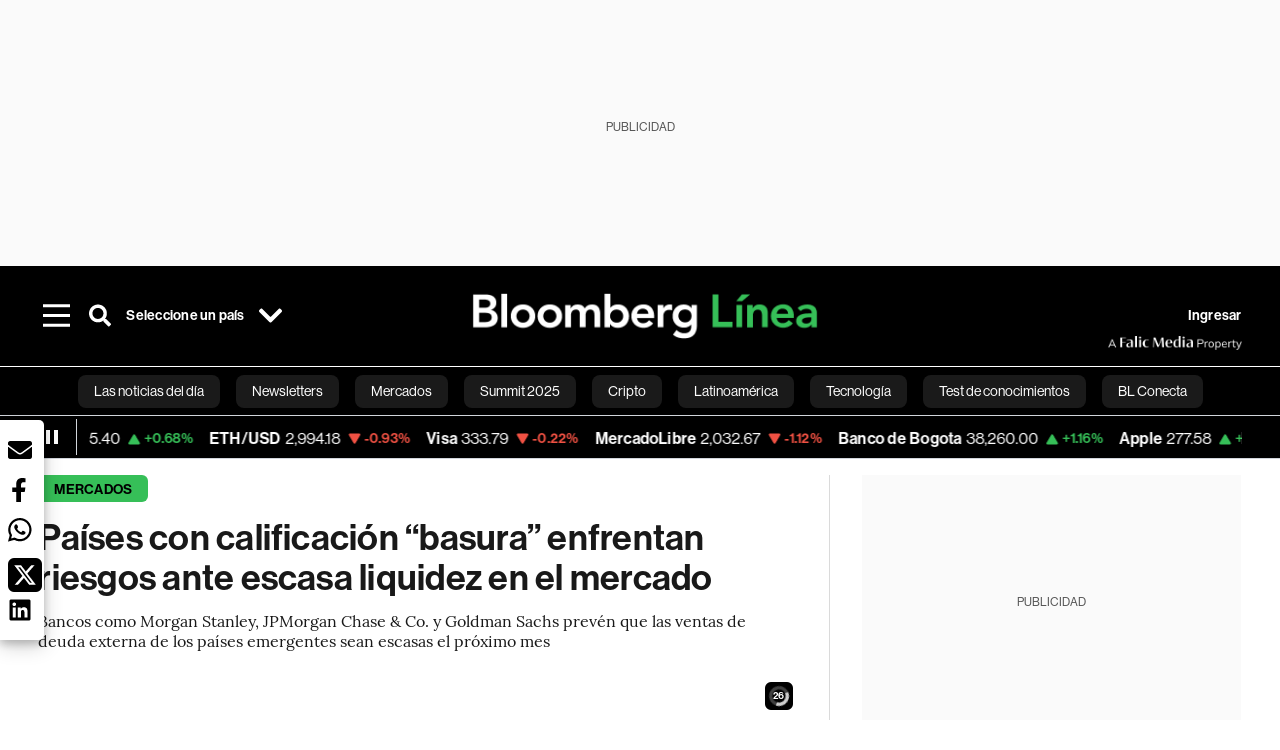

--- FILE ---
content_type: text/html; charset=utf-8
request_url: https://www.bloomberglinea.com/2022/08/21/paises-con-calificacion-basura-enfrentan-riesgos-ante-escasa-liquidez-en-el-mercado/
body_size: 81348
content:
<!DOCTYPE html><html lang="es"><head><title>Países con calificación “basura” enfrentan riesgos ante escasa liquidez en el mercado</title><meta charSet="UTF-8"/><meta name="viewport" content="width=device-width, initial-scale=1"/><meta name="robots" content="index, follow, max-image-preview:large"/><meta name="googlebot-news" content="index"/><meta name="googlebot" content="index, follow"/><meta name="bingbot" content="index, follow"/><meta name="description" content="Bancos como Morgan Stanley, JPMorgan Chase &amp; Co. y Goldman Sachs prevén que las ventas de deuda externa de los países emergentes sean escasas el próximo mes"/><meta name="url" content="https://www.bloomberglinea.com/2022/08/21/paises-con-calificacion-basura-enfrentan-riesgos-ante-escasa-liquidez-en-el-mercado/"/><meta property="url" content="https://www.bloomberglinea.com/2022/08/21/paises-con-calificacion-basura-enfrentan-riesgos-ante-escasa-liquidez-en-el-mercado/"/><meta name="distribution" content="global"/><meta property="og:title" content="Países con calificación “basura” enfrentan riesgos ante escasa liquidez en el mercado"/><meta property="og:locale" content="es"/><meta property="og:site_name" content="Bloomberg Línea"/><meta property="og:description" content="Bancos como Morgan Stanley, JPMorgan Chase &amp; Co. y Goldman Sachs prevén que las ventas de deuda externa de los países emergentes sean escasas el próximo mes"/><meta property="og:image" itemProp="image" content="https://www.bloomberglinea.com/resizer/v2/QDOKWIMJSBGMRBJTWUUOCX6SDY.jpg?auth=f6fe1153ae6a944d7b9b55bf6ddf522af210a3262e657d528fcb60a593bff987&amp;width=1200&amp;height=630&amp;quality=80&amp;smart=true"/><meta property="og:image:alt" content="El Salvador tiene previsto utilizar los Derechos Especiales de Giro del FMI para financiar parte de una oferta de recompra de su pagaré de US$800 millones que vence en enero."/><meta property="og:image:width" content="1200"/><meta property="og:image:height" content="630"/><meta property="og:url" content="https://www.bloomberglinea.com/2022/08/21/paises-con-calificacion-basura-enfrentan-riesgos-ante-escasa-liquidez-en-el-mercado/"/><meta property="og:type" content="article"/><meta property="og:image:secure_url" content="https://www.bloomberglinea.com/resizer/v2/QDOKWIMJSBGMRBJTWUUOCX6SDY.jpg?auth=f6fe1153ae6a944d7b9b55bf6ddf522af210a3262e657d528fcb60a593bff987&amp;width=1200&amp;height=630&amp;quality=80&amp;smart=true"/><meta property="twitter:title" content="Países con calificación “basura” enfrentan riesgos ante escasa liquidez en el mercado"/><meta property="twitter:site" content="BloombergLinea_"/><meta property="twitter:card" content="summary_large_image"/><meta property="twitter:creator" content="@BloombergLinea_"/><meta property="twitter:image" content="https://www.bloomberglinea.com/resizer/v2/QDOKWIMJSBGMRBJTWUUOCX6SDY.jpg?auth=f6fe1153ae6a944d7b9b55bf6ddf522af210a3262e657d528fcb60a593bff987&amp;width=1200&amp;height=675&amp;quality=80&amp;smart=true"/><meta property="twitter:image:alt" content="El Salvador tiene previsto utilizar los Derechos Especiales de Giro del FMI para financiar parte de una oferta de recompra de su pagaré de US$800 millones que vence en enero."/><meta property="twitter:description" content="Bancos como Morgan Stanley, JPMorgan Chase &amp; Co. y Goldman Sachs prevén que las ventas de deuda externa de los países emergentes sean escasas el próximo mes"/><meta property="article:section" content="Mercados"/><meta property="article:author" content="María Elena Vizcaino"/><meta property="article:published_time" content="2022-08-21T17:47:57.966Z"/><meta property="article:modified_time" content="2022-08-21T17:47:59.008Z"/><meta property="fb:pages" content="108739521316560"/><meta property="fb:app_id" content="522039962462714"/><meta property="fb:use_automatic_ad_placement" content="enable=true ad_density=default"/><meta name="google-site-verification" content="flGAYEj6TsMc8IhLqQa_pW-GIdOgEevLsfmKZG-Avgs"/><meta name="dailymotion-domain-verification" content="dm8zjm379nh7onhre"/><meta property="article:tag" content="Las noticias del día"/><meta property="article:tag" content="Mercados"/><meta property="article:tag" content="Bonos"/><meta property="article:tag" content="Acciones"/><link rel="icon" type="image/x-icon" href="/pf/resources/images/favicon.png?d=2216"/><link rel="preload" href="https://use.typekit.net/zbm2wvb.css" as="style"/><link rel="stylesheet" href="https://use.typekit.net/zbm2wvb.css" media="print"/><noscript><link href="https://use.typekit.net/zbm2wvb.css" rel="stylesheet"/></noscript><style>a {
            color: inherit;
            text-decoration: inherit;
          }</style><link rel="amphtml" href="https://www.bloomberglinea.com/2022/08/21/paises-con-calificacion-basura-enfrentan-riesgos-ante-escasa-liquidez-en-el-mercado/?outputType=amp"/><link rel="canonical" href="https://www.bloomberglinea.com/2022/08/21/paises-con-calificacion-basura-enfrentan-riesgos-ante-escasa-liquidez-en-el-mercado/"/><link rel="preconnect" href="https://static.chartbeat.com/"/><link rel="dns-prefetch" href="https://static.chartbeat.com/"/><link rel="preconnect" href="https://www.google-analytics.com/"/><link rel="dns-prefetch" href="https://www.google-analytics.com/"/><link rel="preconnect" href="https://s.go-mpulse.net/"/><link rel="dns-prefetch" href="https://s.go-mpulse.net/"/><link rel="preconnect" href="https://stats.g.doubleclick.net/"/><link rel="dns-prefetch" href="https://stats.g.doubleclick.net/"/><link rel="preconnect" href="https://www.googletagservices.com/"/><link rel="dns-prefetch" href="https://www.googletagservices.com/"/><link rel="preconnect" href="https://cdn.taboola.com/"/><link rel="dns-prefetch" href="https://cdn.taboola.com/"/><link rel="preconnect" href="https://cdn.cxense.com/"/><link rel="dns-prefetch" href="https://cdn.cxense.com/"/><link rel="preconnect" href="https://cdn.privacy-mgmt.com/"/><link rel="dns-prefetch" href="https://cdn.privacy-mgmt.com/"/><script defer="">
    
    !function(t){var e={};function n(r){if(e[r])return e[r].exports;var o=e[r]={i:r,l:!1,exports:{}};return t[r].call(o.exports,o,o.exports,n),o.l=!0,o.exports}n.m=t,n.c=e,n.d=function(t,e,r){n.o(t,e)||Object.defineProperty(t,e,{enumerable:!0,get:r})},n.r=function(t){"undefined"!=typeof Symbol&&Symbol.toStringTag&&Object.defineProperty(t,Symbol.toStringTag,{value:"Module"}),Object.defineProperty(t,"__esModule",{value:!0})},n.t=function(t,e){if(1&e&&(t=n(t)),8&e)return t;if(4&e&&"object"==typeof t&&t&&t.__esModule)return t;var r=Object.create(null);if(n.r(r),Object.defineProperty(r,"default",{enumerable:!0,value:t}),2&e&&"string"!=typeof t)for(var o in t)n.d(r,o,function(e){return t[e]}.bind(null,o));return r},n.n=function(t){var e=t&&t.__esModule?function(){return t.default}:function(){return t};return n.d(e,"a",e),e},n.o=function(t,e){return Object.prototype.hasOwnProperty.call(t,e)},n.p="",n(n.s=3)}([function(t,e,n){var r=n(2);t.exports=!r((function(){return 7!=Object.defineProperty({},"a",{get:function(){return 7}}).a}))},function(t,e){t.exports=function(t){return"object"==typeof t?null!==t:"function"==typeof t}},function(t,e){t.exports=function(t){try{return!!t()}catch(t){return!0}}},function(t,e,n){n(4),function(){if("function"!=typeof window.__tcfapi){var t,e=[],n=window,r=n.document;!n.__tcfapi&&function t(){var e=!!n.frames.__tcfapiLocator;if(!e)if(r.body){var o=r.createElement("iframe");o.style.cssText="display:none",o.name="__tcfapiLocator",r.body.appendChild(o)}else setTimeout(t,5);return!e}()&&(n.__tcfapi=function(){for(var n=arguments.length,r=new Array(n),o=0;o<n;o++)r[o]=arguments[o];if(!r.length)return e;if("setGdprApplies"===r[0])r.length>3&&2===parseInt(r[1],10)&&"boolean"==typeof r[3]&&(t=r[3],"function"==typeof r[2]&&r[2]("set",!0));else if("ping"===r[0]){var i={gdprApplies:t,cmpLoaded:!1,apiVersion:"2.0"};"function"==typeof r[2]&&r[2](i,!0)}else e.push(r)},n.addEventListener("message",(function(t){var e="string"==typeof t.data,r={};try{r=e?JSON.parse(t.data):t.data}catch(t){}var o=r.__tcfapiCall;o&&n.__tcfapi(o.command,o.parameter,o.version,(function(n,r){var i={__tcfapiReturn:{returnValue:n,success:r,callId:o.callId}};e&&(i=JSON.stringify(i)),t.source.postMessage(i,"*")}))}),!1))}}()},function(t,e,n){var r=n(0),o=n(5).f,i=Function.prototype,c=i.toString,u=/^s*function ([^ (]*)/;r&&!("name"in i)&&o(i,"name",{configurable:!0,get:function(){try{return c.call(this).match(u)[1]}catch(t){return""}}})},function(t,e,n){var r=n(0),o=n(6),i=n(10),c=n(11),u=Object.defineProperty;e.f=r?u:function(t,e,n){if(i(t),e=c(e,!0),i(n),o)try{return u(t,e,n)}catch(t){}if("get"in n||"set"in n)throw TypeError("Accessors not supported");return"value"in n&&(t[e]=n.value),t}},function(t,e,n){var r=n(0),o=n(2),i=n(7);t.exports=!r&&!o((function(){return 7!=Object.defineProperty(i("div"),"a",{get:function(){return 7}}).a}))},function(t,e,n){var r=n(8),o=n(1),i=r.document,c=o(i)&&o(i.createElement);t.exports=function(t){return c?i.createElement(t):{}}},function(t,e,n){(function(e){var n=function(t){return t&&t.Math==Math&&t};t.exports=n("object"==typeof globalThis&&globalThis)||n("object"==typeof window&&window)||n("object"==typeof self&&self)||n("object"==typeof e&&e)||Function("return this")()}).call(this,n(9))},function(t,e){var n;n=function(){return this}();try{n=n||new Function("return this")()}catch(t){"object"==typeof window&&(n=window)}t.exports=n},function(t,e,n){var r=n(1);t.exports=function(t){if(!r(t))throw TypeError(String(t)+" is not an object");return t}},function(t,e,n){var r=n(1);t.exports=function(t,e){if(!r(t))return t;var n,o;if(e&&"function"==typeof(n=t.toString)&&!r(o=n.call(t)))return o;if("function"==typeof(n=t.valueOf)&&!r(o=n.call(t)))return o;if(!e&&"function"==typeof(n=t.toString)&&!r(o=n.call(t)))return o;throw TypeError("Can't convert object to primitive value")}}]);
    </script>

    <script>
    (function () { var e = false; var c = window; var t = document; function r() { if
    (!c.frames["__uspapiLocator"]) { if (t.body) { var a = t.body; var e = t.createElement("iframe"); e.style.cssText =
    "display:none"; e.name = "__uspapiLocator"; a.appendChild(e) } else { setTimeout(r, 5) } } } r(); function p() { var
    a = arguments; __uspapi.a = __uspapi.a || []; if (!a.length) { return __uspapi.a } else if (a[0] === "ping") { a[2]({
    gdprAppliesGlobally: e, cmpLoaded: false }, true) } else { __uspapi.a.push([].slice.apply(a)) } } function l(t) { var r
    = typeof t.data === "string"; try { var a = r ? JSON.parse(t.data) : t.data; if (a.__cmpCall) { var n = a.__cmpCall;
    c.__uspapi(n.command, n.parameter, function (a, e) { var c = { __cmpReturn: { returnValue: a, success: e, callId:
    n.callId } }; t.source.postMessage(r ? JSON.stringify(c) : c, "*") }) } } catch (a) { } } if (typeof __uspapi !==
    "function") { c.__uspapi = p; __uspapi.msgHandler = l; c.addEventListener("message", l, false) } })();
    </script>

    <script>
window.__gpp_addFrame=function(e){if(!window.frames[e])if(document.body){var t=document.createElement("iframe");t.style.cssText="display:none",t.name=e,document.body.appendChild(t)}else window.setTimeout(window.__gpp_addFrame,10,e)},window.__gpp_stub=function(){var e=arguments;if(__gpp.queue=__gpp.queue||[],__gpp.events=__gpp.events||[],!e.length||1==e.length&&"queue"==e[0])return __gpp.queue;if(1==e.length&&"events"==e[0])return __gpp.events;var t=e[0],p=e.length>1?e[1]:null,s=e.length>2?e[2]:null;if("ping"===t)p({gppVersion:"1.1",cmpStatus:"stub",cmpDisplayStatus:"hidden",signalStatus:"not ready",supportedAPIs:["2:tcfeuv2","5:tcfcav1","6:uspv1","7:usnatv1","8:uscav1","9:usvav1","10:uscov1","11:usutv1","12:usctv1"],cmpId:0,sectionList:[],applicableSections:[],gppString:"",parsedSections:{}},!0);else if("addEventListener"===t){"lastId"in __gpp||(__gpp.lastId=0),__gpp.lastId++;var n=__gpp.lastId;__gpp.events.push({id:n,callback:p,parameter:s}),p({eventName:"listenerRegistered",listenerId:n,data:!0,pingData:{gppVersion:"1.1",cmpStatus:"stub",cmpDisplayStatus:"hidden",signalStatus:"not ready",supportedAPIs:["2:tcfeuv2","5:tcfcav1","6:uspv1","7:usnatv1","8:uscav1","9:usvav1","10:uscov1","11:usutv1","12:usctv1"],cmpId:0,sectionList:[],applicableSections:[],gppString:"",parsedSections:{}}},!0)}else if("removeEventListener"===t){for(var a=!1,i=0;i<__gpp.events.length;i++)if(__gpp.events[i].id==s){__gpp.events.splice(i,1),a=!0;break}p({eventName:"listenerRemoved",listenerId:s,data:a,pingData:{gppVersion:"1.1",cmpStatus:"stub",cmpDisplayStatus:"hidden",signalStatus:"not ready",supportedAPIs:["2:tcfeuv2","5:tcfcav1","6:uspv1","7:usnatv1","8:uscav1","9:usvav1","10:uscov1","11:usutv1","12:usctv1"],cmpId:0,sectionList:[],applicableSections:[],gppString:"",parsedSections:{}}},!0)}else"hasSection"===t?p(!1,!0):"getSection"===t||"getField"===t?p(null,!0):__gpp.queue.push([].slice.apply(e))},window.__gpp_msghandler=function(e){var t="string"==typeof e.data;try{var p=t?JSON.parse(e.data):e.data}catch(e){p=null}if("object"==typeof p&&null!==p&&"__gppCall"in p){var s=p.__gppCall;window.__gpp(s.command,(function(p,n){var a={__gppReturn:{returnValue:p,success:n,callId:s.callId}};e.source.postMessage(t?JSON.stringify(a):a,"*")}),"parameter"in s?s.parameter:null,"version"in s?s.version:"1.1")}},"__gpp"in window&&"function"==typeof window.__gpp||(window.__gpp=window.__gpp_stub,window.addEventListener("message",window.__gpp_msghandler,!1),window.__gpp_addFrame("__gppLocator"));
</script>
    
    <script>
        window._sp_queue = [];
        window._sp_ = {
        config: {
        accountId: 1753,
        baseEndpoint: 'https://cdn.privacy-mgmt.com',
        usnat: { includeUspApi: true },
        gdpr: { },
        events: {
        onMessageChoiceSelect: function(choiceType, actionType) {
            console.log('[event] onMessageChoiceSelect', arguments);
            
            // Integración con OneSignal - Manejar aceptación/rechazo
            if (choiceType && actionType) {
              // Si el usuario acepta (choiceType === 11 para aceptar todas las categorías en GDPR)
              if (choiceType === 11 || choiceType === 1 || actionType === 1) {
                console.log('[SourcePoint] User accepted consent, granting OneSignal consent');
                if (window.grantOneSignalConsent && typeof window.grantOneSignalConsent === 'function') {
                  window.grantOneSignalConsent().then(function(success) {
                    console.log('[SourcePoint] OneSignal consent granted:', success);
                  }).catch(function(error) {
                    console.error('[SourcePoint] Error granting OneSignal consent:', error);
                  });
                }
              } 
              // Si el usuario rechaza
              else if (choiceType === 13 || choiceType === 15) {
                console.log('[SourcePoint] User rejected consent, revoking OneSignal consent');
                if (window.revokeOneSignalConsent && typeof window.revokeOneSignalConsent === 'function') {
                  window.revokeOneSignalConsent().then(function(success) {
                    console.log('[SourcePoint] OneSignal consent revoked:', success);
                  }).catch(function(error) {
                    console.error('[SourcePoint] Error revoking OneSignal consent:', error);
                  });
                }
              }
            }
        },
        onMessageReady: function() {
            console.log('[event] onMessageReady', arguments);
        },
        onMessageChoiceError: function() {
            console.log('[event] onMessageChoiceError', arguments);
        },
        onPrivacyManagerAction: function() {
            console.log('[event] onPrivacyManagerAction', arguments);
        },
        onPMCancel: function() {
            console.log('[event] onPMCancel', arguments);
        },
        onMessageReceiveData: function() {
            console.log('[event] onMessageReceiveData', arguments);
        },
        onSPPMObjectReady: function() {
            console.log('[event] onSPPMObjectReady', arguments);
        },
        onConsentReady: function (message_type, uuid, string, info) {
          console.log('[event] onConsentReady', arguments)
          console.log('[SourcePoint] Consent info:', { message_type: message_type, uuid: uuid, applies: info.applies, string: string });
          
          // Función para intentar otorgar consentimiento (con reintentos si OneSignal no está listo)
          var grantConsentWithRetry = function(reason, maxRetries) {
            maxRetries = maxRetries || 10;
            var retries = 0;
            
            var tryGrant = function() {
              if (window.grantOneSignalConsent && typeof window.grantOneSignalConsent === 'function') {
                console.log('[SourcePoint] ' + reason + ', granting OneSignal consent');
                window.grantOneSignalConsent().then(function(success) {
                  console.log('[SourcePoint] OneSignal consent granted:', success);
                }).catch(function(error) {
                  console.error('[SourcePoint] Error granting OneSignal consent:', error);
                });
              } else if (retries < maxRetries) {
                retries++;
                console.log('[SourcePoint] OneSignal not ready yet, retry ' + retries + '/' + maxRetries);
                setTimeout(tryGrant, 500); // Reintentar cada 500ms
              } else {
                console.warn('[SourcePoint] OneSignal not available after ' + maxRetries + ' retries');
                // Guardar flag para que OneSignal lo detecte cuando se inicialice
                try {
                  localStorage.setItem('sourcepoint_consent_pending', 'true');
                  console.log('[SourcePoint] Saved consent flag for OneSignal to detect on init');
                } catch (e) {
                  console.error('[SourcePoint] Could not save consent flag:', e);
                }
              }
            };
            
            tryGrant();
          };
          
          // Para GDPR: verificar si el usuario tiene consentimiento previo
          if (message_type === "gdpr" && info.applies) {
            console.log('[SourcePoint] GDPR applies, checking consent status');
            
            // Si hay tcString, significa que el usuario dio consentimiento
            if (string && string.length > 0) {
              console.log('[SourcePoint] GDPR consent string found:', string.substring(0, 20) + '...');
              grantConsentWithRetry('Previous GDPR consent found');
            } else {
              console.log('[SourcePoint] No GDPR consent string, waiting for user action');
            }
            
            // También verificar con __tcfapi para más detalles
            if (typeof window.__tcfapi === 'function') {
              window.__tcfapi('getTCData', 2, function(tcData, success) {
                console.log('[SourcePoint] TCF Data:', tcData);
                
                if (success && tcData && tcData.tcString && tcData.tcString.length > 0) {
                  console.log('[SourcePoint] TCF API confirms consent');
                  grantConsentWithRetry('TCF API consent confirmed');
                }
              });
            } else {
              console.warn('[SourcePoint] __tcfapi not available');
            }
          }
          
          // Para USNAT/CCPA: verificar consentimiento
          if (message_type === "usnat" && info.applies) {
            console.log('[SourcePoint] USNAT applies, granting consent');
            grantConsentWithRetry('USNAT consent detected');
          }
          
          if((message_type == "usnat") && (info.applies)){
            /* code to insert the USNAT footer link */
            document.getElementById("pmLink").style.visibility="visible"; 
            document.getElementById("pmLink").innerHTML= "Do Not Sell or Share My Personal Information";
            document.getElementById("pmLink").onclick= function(){
              window._sp_.usnat.loadPrivacyManagerModal('1039660');
            }
          }
          if((message_type == "gdpr") && (info.applies)){
            /* code to insert the GDPR footer link */
            document.getElementById("pmLink").style.visibility="visible"; 
            document.getElementById("pmLink").innerHTML= "Privacy Preferences";
            document.getElementById("pmLink").onclick= function(){
              window._sp_.gdpr.loadPrivacyManagerModal('528582');
            }
          }     
        },
        onError: function() {
            console.log('[event] onError', arguments);
        },
        }
        }
        }
    </script>
    <script src='https://cdn.privacy-mgmt.com/unified/wrapperMessagingWithoutDetection.js' async></script>
    </script><script defer="">
    (function(w,d,s,l,i){w[l]=w[l]||[];w[l].push({'gtm.start':
      new Date().getTime(),event:'gtm.js'});var f=d.getElementsByTagName(s)[0],
      j=d.createElement(s),dl=l!='dataLayer'?'&l='+l:'';j.async=true;j.src=
      'https://www.googletagmanager.com/gtm.js?id='+i+dl;f.parentNode.insertBefore(j,f);
    })(window,document,'script','dataLayer','GTM-TZL2GGP');</script><script defer="" data-integration="facebook-Pixel">!function(f,b,e,v,n,t,s)
  {if(f.fbq)return;n=f.fbq=function(){n.callMethod?
  n.callMethod.apply(n,arguments):n.queue.push(arguments)};
  if(!f._fbq)f._fbq=n;n.push=n;n.loaded=!0;n.version='2.0';
  n.queue=[];t=b.createElement(e);t.async=!0;
  t.src=v;s=b.getElementsByTagName(e)[0];
  s.parentNode.insertBefore(t,s)}(window, document,'script',
  'https://connect.facebook.net/en_US/fbevents.js');
  fbq('init', '965267477702813');
  fbq('track', 'PageView');</script><script defer="" type="text/javascript" data-integration="clarity-ms">(function(c,l,a,r,i,t,y){
    c[a]=c[a]||function(){(c[a].q=c[a].q||[]).push(arguments)};
    t=l.createElement(r);t.async=1;t.src="https://www.clarity.ms/tag/"+i;
    y=l.getElementsByTagName(r)[0];y.parentNode.insertBefore(t,y);
})(window, document, "clarity", "script", "k8flwcgy8q");</script><script defer="" data-integration="twitter-Pixel">!function(e,t,n,s,u,a){e.twq||(s=e.twq=function(){s.exe?s.exe.apply(s,arguments):s.queue.push(arguments);
  },s.version='1.1',s.queue=[],u=t.createElement(n),u.async=!0,u.src='https://static.ads-twitter.com/uwt.js',
  a=t.getElementsByTagName(n)[0],a.parentNode.insertBefore(u,a))}(window,document,'script');
  twq('config', 'o89zp');</script><script defer="" data-integration="chartbeat">
    (function() {
        var _sf_async_config = window._sf_async_config = (window._sf_async_config || {});
        _sf_async_config.uid = 66274;
        _sf_async_config.domain = "bloomberglinea.com";
        _sf_async_config.useCanonical = true;
        _sf_async_config.useCanonicalDomain = true;
        _sf_async_config.sections = "Mercados";
        _sf_async_config.authors = "María Elena Vizcaino";
        function loadChartbeat() {
            var e = document.createElement('script');
            var n = document.getElementsByTagName('script')[0];
            e.type = 'text/javascript';
            e.async = true;
            e.src = '//static.chartbeat.com/js/chartbeat.js';
            n.parentNode.insertBefore(e, n);
        }
        loadChartbeat();
     })();</script><script defer="" src="https://securepubads.g.doubleclick.net/tag/js/gpt.js"></script><script defer="" src="https://ads.digitalcaramel.com/js/prebid/bloomberglinea.com.js?ts=1764252464562"></script><script async="" src="https://terrific.live/timeline.js"></script><script defer="" src="https://www.googletagmanager.com/gtag/js?id=G-B97L4X34VF"></script><script defer="">
      window.dataLayer = window.dataLayer || [];
      function gtag(){dataLayer.push(arguments);}
      gtag('js', new Date());
      gtag('config', 'G-B97L4X34VF');</script><script>function runPaywall() {
        var pageType = 'article' || 'article';
        var section = 'Mercados' || '';
        var canonicalUrl = 'https://www.bloomberglinea.com/2022/08/21/paises-con-calificacion-basura-enfrentan-riesgos-ante-escasa-liquidez-en-el-mercado/' || '';
        var contentRestriction = '' || '';
        
        ArcP.run({
            paywallFunction: function(campaign) {
                console.log('Arc Paywall triggered!', { campaign: campaign, pageType: pageType, section: section });
            },
            customPageData: function() {
                return {
                    c: pageType,
                    s: section,
                    ci: canonicalUrl,
                    cr: contentRestriction
                };
            },
            resultsCallback: function(results) {
                console.log('Arc Paywall results:', results);
            }
        }).then(function(results) {
            console.log('Paywall script completed:', results);
        }).catch(function(error) {
            console.error('Paywall script error:', error);
        });
    }</script><script async="" src="https://bloomberglinea-bloomberglinea-prod.web.arc-cdn.net/arc/subs/p.min.js"></script><script type="application/ld+json">{"@context":"https://schema.org","@type":"NewsArticle","mainEntityOfPage":{"@type":"WebPage","@id":"https://www.bloomberglinea.com/2022/08/21/paises-con-calificacion-basura-enfrentan-riesgos-ante-escasa-liquidez-en-el-mercado/"},"headline":"Países con calificación “basura” enfrentan riesgos ante escasa liquidez en el mercado","description":"Bancos como Morgan Stanley, JPMorgan Chase & Co. y Goldman Sachs prevén que las ventas de deuda externa de los países emergentes sean escasas el próximo mes","datePublished":"2022-08-21T17:47:57.966Z","dateModified":"2022-08-21T17:47:59.008Z","author":[{"@type":"Person","name":"María Elena Vizcaino ","url":"https://www.bloomberglinea.com"}],"isPartOf":{"@type":["CreativeWork","Product"],"name":"Bloomberg Línea","productID":"bloomberglinea.com:basic","description":"Bancos como Morgan Stanley, JPMorgan Chase & Co. y Goldman Sachs prevén que las ventas de deuda externa de los países emergentes sean escasas el próximo mes","sku":"https://www.bloomberglinea.com","image":"","brand":{"@type":"brand","name":"Bloomberg Línea"},"offers":{"@type":"offer","url":"https://www.bloomberglinea.com"}},"publisher":{"@id":"https://www.bloomberglinea.com","@type":"NewsMediaOrganization","name":"Bloomberg Línea","url":"https://www.bloomberglinea.com","logo":{"@type":"ImageObject","url":"https://cloudfront-us-east-1.images.arcpublishing.com/bloomberglinea/6PXGUSA54RFSPD7CJ4A4WMORVY.png","width":600,"height":60},"sameAs":["https://www.facebook.com/BloombergLinea","https://twitter.com/BloombergLinea_","https://www.youtube.com/channel/UCt4iMhUHxnKfxJXIW36Y4Rw","https://www.tiktok.com/@bloomberglinea","https://open.spotify.com/show/0NXF3nHMLWO7qEdaUsp99b","https://www.instagram.com/bloomberglinea"]},"hasPart":{"@type":"WebPageElement","isAccessibleForFree":false,"cssSelector":".article-body-wrapper-bl"},"isAccessibleForFree":false,"image":{"@context":"https://schema.org","@type":"ImageObject","url":"","description":"El Salvador tiene previsto utilizar los Derechos Especiales de Giro del FMI para financiar parte de una oferta de recompra de su pagaré de US$800 millones que vence en enero.","author":[{"@type":"Person","name":"Camilo Freedman","url":"https://www.bloomberglinea.com"}],"name":"Países con calificación “basura” enfrentan riesgos ante escasa liquidez en el mercado"},"articleSection":"Mercados","mainEntity":{"@type":"ItemList","itemListElement":[{"@type":"ListItem","position":0,"item":{"@type":"WebPage","@id":"https://www.bloomberglinea.com/tags/las-noticias-del-dia/"}},{"@type":"ListItem","position":1,"item":{"@type":"WebPage","@id":"https://www.bloomberglinea.com/tags/mercados/"}},{"@type":"ListItem","position":2,"item":{"@type":"WebPage","@id":"https://www.bloomberglinea.com/tags/bonos/"}},{"@type":"ListItem","position":3,"item":{"@type":"WebPage","@id":"https://www.bloomberglinea.com/tags/acciones/"}}]},"articleBody":" Bloomberg &mdash; Septiembre, históricamente el mes más activo para las ventas de bonos soberanos de alto rendimiento, está destinado a decepcionar este año, ya que el riesgo de subidas agresivas de los tipos de Estados Unidos mantiene a las naciones con calificación de basura al margen.  Bancos como Morgan Stanley (MS), JPMorgan Chase &amp; Co. (JPM) y Goldman Sachs (GS) prevén que las ventas de deuda externa de los países emergentes sean escasas el próximo mes, ya que los costes de los préstamos están en su punto más alto de los últimos tres años y la escasa liquidez disuade a los países más arriesgados de acudir al mercado.   Un mes de septiembre débil sería una excepción a la regla, ya que muchos emisores de alto rendimiento venden bonos en ese mes para aprovechar la fuerte demanda de los inversores que reequilibran sus carteras tras el descanso estival. Los países de mercados emergentes con calificación de riesgo han vendido una media de US$8.700 millones en bonos denominados en dólares en septiembre en los últimos cinco años, la mayor cantidad de cualquier otro mes del año, según Goldman Sachs. “Las condiciones de financiación deberían seguir siendo desfavorables para los emisores de alto rendimiento”, dijo Marcelo Assalin, responsable de deuda de mercados emergentes en William Blair International. “Vemos muy poca actividad en el mercado primario en ese espacio a corto plazo”.     Aunque varios países con calificación de basura aprovecharon los bajos tipos de interés antes de que la Reserva Federal iniciara su agresiva campaña de endurecimiento en marzo, algunos de los grandes emisores están ausentes del mercado. Brasil no ha vendido bonos en moneda fuerte desde junio del año pasado, el paréntesis más largo desde 2019, y otras naciones como Omán y Egipto tampoco han acudido a los mercados exteriores. La elevada volatilidad de los bonos del Tesoro de EEUU ya provocó los primeros ocho meses del año más lentos desde 2016, con poco más de US$18.000 millones en deuda en divisa fuerte vendidos por las naciones de alto rendimiento, según datos recogidos por Bloomberg.  Un tono de halcón por parte de los responsables políticos estadounidenses en el simposio de Jackson Hole de la próxima semana podría empeorar la liquidez y obligar a aún más países a pivotar hacia otras opciones de financiación, ya que algunos -como Ghana y El Salvador- se enfrentan a rendimientos superiores al 20%.  Morgan Stanley, JPMorgan y Goldman Sachs han rebajado sus previsiones de emisión de bonos de países en desarrollo para 2022, ya que la inestabilidad de los mercados ha llevado a algunos países a agotar sus reservas de divisas, así como a recurrir a empresas multilaterales y a otros países para satisfacer sus necesidades de financiación.  Ghana ha recortado su plan de recurrir a los mercados mundiales y ha recurrido al Fondo Monetario Internacional en busca de ayuda. El Salvador, por su parte, tiene previsto utilizar los Derechos Especiales de Giro del FMI para financiar parte de una oferta de recompra de su pagaré de US$800 millones que vence en enero.  Del mismo modo, Egipto emitió sus primeros bonos en yenes en marzo en una colocación privada, pero aún no ha realizado ninguna oferta pública de deuda en moneda extranjera este año, ya que se enfrenta a la escasez de dólares y a los efectos indirectos de la invasión rusa de Ucrania.  Goldman Sachs estima que Egipto podría necesitar un paquete de US$15.000 millones del FMI para satisfacer sus necesidades de financiación durante los próximos tres años, aunque el gobierno está pidiendo una cantidad menor. El último país en vías de desarrollo con calificación de basura que vendió bonos en dólares fue Guatemala a principios de este mes, que colocó US$500 millones en títulos a siete años con un rendimiento del 5,25%. El país aprovechó la reducción de los costes de endeudamiento, ya que el rendimiento adicional que exigen los inversores para mantener la deuda de los mercados emergentes por encima de los bonos del Tesoro de EE.UU. ha descendido desde el máximo de dos años alcanzado a mediados de julio. “Es probable que la oferta aumente tras el fuerte repunte de los diferenciales”, dijo Donato Guarino, estratega de mercados emergentes de Citigroup Inc (C). “Los emisores tendrán que sopesar la escasa liquidez de las semanas de verano frente al riesgo de que esta ventana de oportunidades se cierre. Muchos no esperan el Día del Trabajo, ya que el mercado puede alejarse”. En Brasil, el dato de inflación de mediados de agosto influirá en las expectativas del mercado para la reunión del banco central de septiembre. La carrera presidencial se calienta, con los principales candidatos entrevistados en horario de máxima audiencia Los datos del PIB del segundo trimestre de Perú deberían mostrar un descenso intertrimestral, en consonancia con la disminución del estímulo fiscal y monetario y los vientos en contra derivados del mayor ruido político y el endurecimiento de las condiciones financieras externas. Los tipos de interés preferenciales de los préstamos en China bajarán el lunes en su fecha de fijación de agosto, ya que los bancos siguen la reducción de 10 puntos básicos en el tipo de interés oficial a un año del Banco Popular de China. Los bancos centrales de Pakistán e Indonesia anunciarán sus decisiones sobre los tipos de interés durante la próxima semana, y es probable que el primero suba otros 75 puntos básicos, mientras que el segundo se mantendrá. --Con la ayuda de Sydney Maki, Netty Ismail, Karl Lester M. Yap y Srinivasan Sivabalan. Lea más en Bloomberg.com"}</script><script type="application/ld+json">{"@type":"BreadcrumbList","@context":"https://schema.org","itemListElement":[{"@type":"ListItem","position":1,"name":"Bloomberg Línea","item":"https://www.bloomberglinea.com"},{"@type":"ListItem","position":2,"name":"Mercados","item":"https://www.bloomberglinea.com/mercados/"},{"@type":"ListItem","position":3,"name":"Países con calificación “basura” enfrentan riesgos ante escasa liquidez en el mercado","item":"https://www.bloomberglinea.com/2022/08/21/paises-con-calificacion-basura-enfrentan-riesgos-ante-escasa-liquidez-en-el-mercado/"}]}</script><script type="application/ld+json">{"@context":"http://schema.org","@graph":[{"@context":"http://schema.org","@type":"SiteNavigationElement","name":"Las noticias del día","url":"/tags/las-noticias-del-dia/"},{"@context":"http://schema.org","@type":"SiteNavigationElement","name":"Newsletters","url":"https://www.bloomberglinea.com/newsletter/"},{"@context":"http://schema.org","@type":"SiteNavigationElement","name":"Mercados","url":"/mercados"},{"@context":"http://schema.org","@type":"SiteNavigationElement","name":"Summit 2025","url":"https://www.bloomberglinea.com/summit-2025-mexico/"},{"@context":"http://schema.org","@type":"SiteNavigationElement","name":"Cripto","url":"/cripto"},{"@context":"http://schema.org","@type":"SiteNavigationElement","name":"Latinoamérica","url":"/latinoamerica"},{"@context":"http://schema.org","@type":"SiteNavigationElement","name":"Tecnología","url":"/tecnologia"},{"@context":"http://schema.org","@type":"SiteNavigationElement","name":"Test de conocimientos","url":"/quiz-test-sobre-economia/"},{"@context":"http://schema.org","@type":"SiteNavigationElement","name":"BL Conecta","url":"/brandedcontent"},{"@context":"http://schema.org","@type":"SiteNavigationElement","name":"Negocios","url":"/negocios"},{"@context":"http://schema.org","@type":"SiteNavigationElement","name":"Podcasts","url":"/podcasts"},{"@context":"http://schema.org","@type":"SiteNavigationElement","name":"Bloomberg Green","url":"/esg/linea-green"},{"@context":"http://schema.org","@type":"SiteNavigationElement","name":"Economía","url":"/economia"},{"@context":"http://schema.org","@type":"SiteNavigationElement","name":"Estilo de vida","url":"/estilo-de-vida"},{"@context":"http://schema.org","@type":"SiteNavigationElement","name":"Mundo","url":"/mundo"},{"@context":"http://schema.org","@type":"SiteNavigationElement","name":"Videos","url":"/videos"},{"@context":"http://schema.org","@type":"SiteNavigationElement","name":"English","url":"/english"}]}</script><script type="application/ld+json">{"@context":"https://schema.org","@type":"DataFeed","name":"Países con calificación “basura” enfrentan riesgos ante escasa liquidez en el mercado","description":"Bancos como Morgan Stanley, JPMorgan Chase & Co. y Goldman Sachs prevén que las ventas de deuda externa de los países emergentes sean escasas el próximo mes","creator":{"@type":"Organization","name":"Bloomberg Línea","logo":{"@type":"ImageObject","url":"https://cloudfront-us-east-1.images.arcpublishing.com/bloomberglinea/6PXGUSA54RFSPD7CJ4A4WMORVY.png"}},"dataFeedElement":[{"@type":"DataFeedItem","item":{"@type":"Thing","name":"Las noticias del día"}},{"@type":"DataFeedItem","item":{"@type":"Thing","name":"Mercados"}},{"@type":"DataFeedItem","item":{"@type":"Thing","name":"Bonos"}},{"@type":"DataFeedItem","item":{"@type":"Thing","name":"Acciones"}}]}</script><script type="application/javascript" id="polyfill-script">if(!Array.prototype.includes||!(window.Object && window.Object.assign)||!window.Promise||!window.Symbol||!window.fetch){document.write('<script type="application/javascript" src="/pf/dist/engine/polyfill.js?d=2216&mxId=00000000" defer=""><\/script>')}</script><script id="fusion-engine-react-script" type="application/javascript" src="/pf/dist/engine/react.js?d=2216&amp;mxId=00000000" defer=""></script><script id="fusion-engine-combinations-script" type="application/javascript" src="/pf/dist/components/combinations/default.js?d=2216&amp;mxId=00000000" defer=""></script><link id="fusion-output-type-styles" rel="stylesheet" type="text/css" href="/pf/dist/components/output-types/default.css?d=2216&amp;mxId=00000000"/><link id="fusion-template-styles" rel="stylesheet" type="text/css" href="/pf/dist/components/combinations/default.css?d=2216&amp;mxId=00000000"/><style data-styled="" data-styled-version="5.3.11">.cztTld > img{max-width:100%;}/*!sc*/
data-styled.g5[id="Image__StyledPicture-sc-1g24b0j-0"]{content:"cztTld,"}/*!sc*/
.bedlyz{display:-webkit-box;display:-webkit-flex;display:-ms-flexbox;display:flex;-webkit-box-pack:center;-webkit-justify-content:center;-ms-flex-pack:center;justify-content:center;-webkit-align-items:center;-webkit-box-align:center;-ms-flex-align:center;align-items:center;position:relative;min-height:calc( 250px + 1rem );background-color:#FAFAFA;}/*!sc*/
@media screen and (max-width:1024px){.bedlyz{min-height:calc( 50px + 1rem );display:-webkit-box;display:-webkit-flex;display:-ms-flexbox;display:flex;}}/*!sc*/
@media screen and (max-width:768px){.bedlyz{min-height:calc( 50px + 1rem );display:-webkit-box;display:-webkit-flex;display:-ms-flexbox;display:flex;}}/*!sc*/
.ekcVGD{display:-webkit-box;display:-webkit-flex;display:-ms-flexbox;display:flex;-webkit-box-pack:center;-webkit-justify-content:center;-ms-flex-pack:center;justify-content:center;-webkit-align-items:center;-webkit-box-align:center;-ms-flex-align:center;align-items:center;position:relative;min-height:calc( 90px + 0rem );}/*!sc*/
@media screen and (max-width:1024px){.ekcVGD{min-height:calc( 50px + 0rem );display:-webkit-box;display:-webkit-flex;display:-ms-flexbox;display:flex;}}/*!sc*/
@media screen and (max-width:768px){.ekcVGD{min-height:calc( 50px + 0rem );display:-webkit-box;display:-webkit-flex;display:-ms-flexbox;display:flex;}}/*!sc*/
.bcqSIl{display:-webkit-box;display:-webkit-flex;display:-ms-flexbox;display:flex;-webkit-box-pack:center;-webkit-justify-content:center;-ms-flex-pack:center;justify-content:center;-webkit-align-items:center;-webkit-box-align:center;-ms-flex-align:center;align-items:center;position:relative;min-height:calc( 250px + 0rem );}/*!sc*/
@media screen and (max-width:1024px){.bcqSIl{min-height:calc( 250px + 0rem );display:-webkit-box;display:-webkit-flex;display:-ms-flexbox;display:flex;}}/*!sc*/
@media screen and (max-width:768px){.bcqSIl{min-height:calc( 250px + 0rem );display:-webkit-box;display:-webkit-flex;display:-ms-flexbox;display:flex;}}/*!sc*/
.fTyuDK{display:-webkit-box;display:-webkit-flex;display:-ms-flexbox;display:flex;-webkit-box-pack:center;-webkit-justify-content:center;-ms-flex-pack:center;justify-content:center;-webkit-align-items:center;-webkit-box-align:center;-ms-flex-align:center;align-items:center;position:relative;min-height:calc( 250px + 0rem );background-color:#FAFAFA;}/*!sc*/
@media screen and (max-width:1024px){.fTyuDK{min-height:calc( 250px + 0rem );display:-webkit-box;display:-webkit-flex;display:-ms-flexbox;display:flex;}}/*!sc*/
@media screen and (max-width:768px){.fTyuDK{min-height:calc( 250px + 0rem );display:-webkit-box;display:-webkit-flex;display:-ms-flexbox;display:flex;}}/*!sc*/
.halEoq{display:none;-webkit-box-pack:center;-webkit-justify-content:center;-ms-flex-pack:center;justify-content:center;-webkit-align-items:center;-webkit-box-align:center;-ms-flex-align:center;align-items:center;position:relative;min-height:calc( 100px + 0rem );}/*!sc*/
@media screen and (max-width:1024px){.halEoq{min-height:calc( 50px + 0rem );display:-webkit-box;display:-webkit-flex;display:-ms-flexbox;display:flex;}}/*!sc*/
@media screen and (max-width:768px){.halEoq{min-height:calc( 50px + 0rem );display:-webkit-box;display:-webkit-flex;display:-ms-flexbox;display:flex;}}/*!sc*/
.lkeidT{display:-webkit-box;display:-webkit-flex;display:-ms-flexbox;display:flex;-webkit-box-pack:center;-webkit-justify-content:center;-ms-flex-pack:center;justify-content:center;-webkit-align-items:center;-webkit-box-align:center;-ms-flex-align:center;align-items:center;position:relative;min-height:calc( 600px + 0rem );background-color:#FAFAFA;}/*!sc*/
@media screen and (max-width:1024px){.lkeidT{min-height:calc( 600px + 0rem );display:none;}}/*!sc*/
@media screen and (max-width:768px){.lkeidT{min-height:calc( 600px + 0rem );display:none;}}/*!sc*/
data-styled.g6[id="styled__StyledAdUnit-sc-1gy46gr-0"]{content:"bedlyz,ekcVGD,bcqSIl,fTyuDK,halEoq,lkeidT,"}/*!sc*/
.dNyvlH{top:118px;}/*!sc*/
@media screen and (max-width:1024px){.dNyvlH{top:18px;}}/*!sc*/
@media screen and (max-width:768px){.dNyvlH{top:18px;}}/*!sc*/
.cJwJYM{top:38px;}/*!sc*/
@media screen and (max-width:1024px){.cJwJYM{top:18px;}}/*!sc*/
@media screen and (max-width:768px){.cJwJYM{top:18px;}}/*!sc*/
.JCIvj{top:118px;}/*!sc*/
@media screen and (max-width:1024px){.JCIvj{top:118px;}}/*!sc*/
@media screen and (max-width:768px){.JCIvj{top:118px;}}/*!sc*/
.iOMvHP{top:293px;}/*!sc*/
@media screen and (max-width:1024px){.iOMvHP{top:293px;}}/*!sc*/
@media screen and (max-width:768px){.iOMvHP{top:293px;}}/*!sc*/
data-styled.g7[id="styled__StyledLabelAdUnit-sc-1gy46gr-1"]{content:"dNyvlH,cJwJYM,JCIvj,iOMvHP,"}/*!sc*/
.eQnJUz{font-family:neue-haas-grotesk-display,sans-serif;color:undefined;}/*!sc*/
data-styled.g10[id="primary-font__PrimaryFontStyles-sc-1rsd0cq-0"]{content:"eQnJUz,"}/*!sc*/
.iZfeBB{font-family:lora,sans-serif;}/*!sc*/
.iZfeBB h1,.iZfeBB h2,.iZfeBB h3,.iZfeBB h4,.iZfeBB h5,.iZfeBB h6,.iZfeBB figcaption,.iZfeBB table{font-family:neue-haas-grotesk-display,sans-serif;}/*!sc*/
.iZfeBB .body-paragraph,.iZfeBB .interstitial-link,.iZfeBB ol,.iZfeBB ul,.iZfeBB blockquote p,.iZfeBB blockquote{font-family:lora,sans-serif;}/*!sc*/
data-styled.g20[id="default__ArticleBody-sc-108h6at-2"]{content:"iZfeBB,"}/*!sc*/
.faVOUg{-webkit-transition:fill 0.3s ease;transition:fill 0.3s ease;}/*!sc*/
.faVOUg:active,.faVOUg:hover{color:#fff;background-color:#5ee780;}/*!sc*/
data-styled.g58[id="linkHovers__LinkBackgroundHover-sc-1ad8end-0"]{content:"faVOUg,"}/*!sc*/
.clsCaF{background-color:#36BF58;}/*!sc*/
data-styled.g61[id="default__TagsLink-sc-12rlty5-0"]{content:"clsCaF,"}/*!sc*/
.dRsKcS a{color:#36BF58;}/*!sc*/
data-styled.g77[id="heading__StyledHeading-sc-1m7zxnp-0"]{content:"dRsKcS,"}/*!sc*/
</style>
<script>(window.BOOMR_mq=window.BOOMR_mq||[]).push(["addVar",{"rua.upush":"false","rua.cpush":"false","rua.upre":"false","rua.cpre":"false","rua.uprl":"false","rua.cprl":"false","rua.cprf":"false","rua.trans":"","rua.cook":"false","rua.ims":"false","rua.ufprl":"false","rua.cfprl":"false","rua.isuxp":"false","rua.texp":"norulematch","rua.ceh":"false","rua.ueh":"false","rua.ieh.st":"0"}]);</script>
                              <script>!function(e){var n="https://s.go-mpulse.net/boomerang/";if("False"=="True")e.BOOMR_config=e.BOOMR_config||{},e.BOOMR_config.PageParams=e.BOOMR_config.PageParams||{},e.BOOMR_config.PageParams.pci=!0,n="https://s2.go-mpulse.net/boomerang/";if(window.BOOMR_API_key="7GSQT-9J5E9-RKEWU-NK62F-95GUY",function(){function e(){if(!o){var e=document.createElement("script");e.id="boomr-scr-as",e.src=window.BOOMR.url,e.async=!0,i.parentNode.appendChild(e),o=!0}}function t(e){o=!0;var n,t,a,r,d=document,O=window;if(window.BOOMR.snippetMethod=e?"if":"i",t=function(e,n){var t=d.createElement("script");t.id=n||"boomr-if-as",t.src=window.BOOMR.url,BOOMR_lstart=(new Date).getTime(),e=e||d.body,e.appendChild(t)},!window.addEventListener&&window.attachEvent&&navigator.userAgent.match(/MSIE [67]\./))return window.BOOMR.snippetMethod="s",void t(i.parentNode,"boomr-async");a=document.createElement("IFRAME"),a.src="about:blank",a.title="",a.role="presentation",a.loading="eager",r=(a.frameElement||a).style,r.width=0,r.height=0,r.border=0,r.display="none",i.parentNode.appendChild(a);try{O=a.contentWindow,d=O.document.open()}catch(_){n=document.domain,a.src="javascript:var d=document.open();d.domain='"+n+"';void(0);",O=a.contentWindow,d=O.document.open()}if(n)d._boomrl=function(){this.domain=n,t()},d.write("<bo"+"dy onload='document._boomrl();'>");else if(O._boomrl=function(){t()},O.addEventListener)O.addEventListener("load",O._boomrl,!1);else if(O.attachEvent)O.attachEvent("onload",O._boomrl);d.close()}function a(e){window.BOOMR_onload=e&&e.timeStamp||(new Date).getTime()}if(!window.BOOMR||!window.BOOMR.version&&!window.BOOMR.snippetExecuted){window.BOOMR=window.BOOMR||{},window.BOOMR.snippetStart=(new Date).getTime(),window.BOOMR.snippetExecuted=!0,window.BOOMR.snippetVersion=12,window.BOOMR.url=n+"7GSQT-9J5E9-RKEWU-NK62F-95GUY";var i=document.currentScript||document.getElementsByTagName("script")[0],o=!1,r=document.createElement("link");if(r.relList&&"function"==typeof r.relList.supports&&r.relList.supports("preload")&&"as"in r)window.BOOMR.snippetMethod="p",r.href=window.BOOMR.url,r.rel="preload",r.as="script",r.addEventListener("load",e),r.addEventListener("error",function(){t(!0)}),setTimeout(function(){if(!o)t(!0)},3e3),BOOMR_lstart=(new Date).getTime(),i.parentNode.appendChild(r);else t(!1);if(window.addEventListener)window.addEventListener("load",a,!1);else if(window.attachEvent)window.attachEvent("onload",a)}}(),"".length>0)if(e&&"performance"in e&&e.performance&&"function"==typeof e.performance.setResourceTimingBufferSize)e.performance.setResourceTimingBufferSize();!function(){if(BOOMR=e.BOOMR||{},BOOMR.plugins=BOOMR.plugins||{},!BOOMR.plugins.AK){var n=""=="true"?1:0,t="",a="cj2x2vfydf3ti2jkprtq-f-34b73f31d-clientnsv4-s.akamaihd.net",i="false"=="true"?2:1,o={"ak.v":"39","ak.cp":"1185127","ak.ai":parseInt("709724",10),"ak.ol":"0","ak.cr":10,"ak.ipv":4,"ak.proto":"h2","ak.rid":"3d317062","ak.r":42864,"ak.a2":n,"ak.m":"","ak.n":"ff","ak.bpcip":"18.117.125.0","ak.cport":60138,"ak.gh":"184.25.118.33","ak.quicv":"","ak.tlsv":"tls1.3","ak.0rtt":"","ak.0rtt.ed":"","ak.csrc":"-","ak.acc":"","ak.t":"1764392039","ak.ak":"hOBiQwZUYzCg5VSAfCLimQ==JNzaVqCvdb3FHBb+yC/NTiyf/qtRymf5Shv0ZEnUO1sUoo3qsd/+3mHdszyymSS7ZSHZyOQ2XaBLpS57igIAtQJ/pOw5nJZ9EK8BfMOks8Wj+iPYfhaI5g4EWquDBSRFqXi1mE5ayjabmxkStSc22QYl564QLKP/iC6ZBQ7a7HQzty7glIIJBSINcF17E/0+VRgz36T+lz6wqis1VshDEQfCTMwrtqpBjg/54rmCUV36lB4RYyCfsYthagoDq/qIXYc/tg7EtxpPuqJIA9tbmt2cAJCRPkHvHZaJrGQSDNpiRODW0+obE9NhsQIdIckJqS8Urtgu4t7mPnH3UdVFuuGmJRp5QSpZ9mZkRArIuykEQQaogrTSc4Xt+JID4XUqtYCdLa7sc8/6wOoGBEwlAmMhrmRk38QE3hmgacCViTA=","ak.pv":"66","ak.dpoabenc":"","ak.tf":i};if(""!==t)o["ak.ruds"]=t;var r={i:!1,av:function(n){var t="http.initiator";if(n&&(!n[t]||"spa_hard"===n[t]))o["ak.feo"]=void 0!==e.aFeoApplied?1:0,BOOMR.addVar(o)},rv:function(){var e=["ak.bpcip","ak.cport","ak.cr","ak.csrc","ak.gh","ak.ipv","ak.m","ak.n","ak.ol","ak.proto","ak.quicv","ak.tlsv","ak.0rtt","ak.0rtt.ed","ak.r","ak.acc","ak.t","ak.tf"];BOOMR.removeVar(e)}};BOOMR.plugins.AK={akVars:o,akDNSPreFetchDomain:a,init:function(){if(!r.i){var e=BOOMR.subscribe;e("before_beacon",r.av,null,null),e("onbeacon",r.rv,null,null),r.i=!0}return this},is_complete:function(){return!0}}}}()}(window);</script></head><body><noscript><iframe src="https://www.googletagmanager.com/ns.html?id=GTM-TZL2GGP" height="0" width="0" style="display:none;visibility:hidden"></iframe></noscript><noscript><img height="1" width="1" alt="" style="display:none;visibility:hidden" src="https://www.facebook.com/tr?id=965267477702813&amp;ev=PageView&amp;noscript=1"/></noscript><div id="fusion-app"><header class="page-header"><div class="hide-container"><div id="arcad-feature-f0ftdF0MBvat5xe-197446d368343" class="styled__StyledAdUnit-sc-1gy46gr-0 bedlyz arcad-feature-custom undefined false" display="all"><div class="styled__StyledLabelAdUnit-sc-1gy46gr-1 dNyvlH arcad-feature-label">PUBLICIDAD</div><div class="arcad-container"><div id="arcad_f0ftdF0MBvat5xe-197446d368343" class="arcad ad-1300x250"></div></div></div></div><div class="btw"><div class=" bg-black"></div><div class="  "><div class="hidden md:flex md:items-center py-4 header-container-padding header-nav-container animation-container-logo w-full bg-black text-white false"><div class="flex flex-1 h-auto justify-between gap-x-4 items-center animation-position-logo false"><div class="animation-hide-container false"><div class="flex items-center space-x-2"><button id="h-menu-icon" role="button" aria-label="Menu" class="container-menu-icon cursor-pointer p-1 hover:opacity-80 w-11 h-11 md:w-9 md:h-7 flex justify-center items-center"><svg xmlns="http://www.w3.org/2000/svg" width="27" height="27" fill="none" viewBox="0 0 18 15"><path stroke="#FFF" stroke-width="2" d="M18 7.5H0M18 1H0m18 13H0"></path></svg></button><div class="flex hover:opacity-50 flex-none items-center justify-center bg-black rounded-md w-7 h-7 sm:w-9 p-1 border-black border-3 cursor-pointer" id="header-search"><svg width="27" height="27" xmlns="http://www.w3.org/2000/svg" viewBox="0 0 512 512" aria-hidden="true" focusable="false"><path fill="#FFF" d="M505 442.7L405.3 343c-4.5-4.5-10.6-7-17-7H372c27.6-35.3 44-79.7 44-128C416 93.1 322.9 0 208 0S0 93.1 0 208s93.1 208 208 208c48.3 0 92.7-16.4 128-44v16.3c0 6.4 2.5 12.5 7 17l99.7 99.7c9.4 9.4 24.6 9.4 33.9 0l28.3-28.3c9.4-9.4 9.4-24.6.1-34zM208 336c-70.7 0-128-57.2-128-128 0-70.7 57.2-128 128-128 70.7 0 128 57.2 128 128 0 70.7-57.2 128-128 128z"></path></svg></div><div class="flex items-center text-white container-country-selector min-w-max"><div class="mr-2 md:text-sm md:leading-tight font-bold">Seleccione un país</div><button class="cursor-pointer p-1 hover:opacity-50 h-11 w-11 md:w-9 md:h-7 flex justify-center items-center" id="country-menu-open" role="button" aria-label="country-menu"><svg width="27" height="27" xmlns="http://www.w3.org/2000/svg" viewBox="0 0 448 512" aria-hidden="true" focusable="false"><path fill="#FFF" d="M207.029 381.476L12.686 187.132c-9.373-9.373-9.373-24.569 0-33.941l22.667-22.667c9.357-9.357 24.522-9.375 33.901-.04L224 284.505l154.745-154.021c9.379-9.335 24.544-9.317 33.901.04l22.667 22.667c9.373 9.373 9.373 24.569 0 33.941L240.971 381.476c-9.373 9.372-24.569 9.372-33.942 0z"></path></svg></button></div></div></div><a href="/" rel="nofollow" id="header-main-logo"><img alt="Bloomberg Línea" class="animation-logo pointer-events-none false" title="Bloomberg Línea" height="100" width="720" src="/pf/resources/images/fallback-logo-black-720x100.png?d=2216"/></a><div class="relative flex"><div class="flex opacity-0 text-sm leading-tight relative items-center lg:w-60 lg:flex flex-none lg:justify-end md:space-x-4"><button role="button" id="header-login" class="text-sm leading-tight font-bold rounded-md text-white cursor-pointer">Ingresar</button></div><div class="absolute bottom-0 right-0 top-full mt-3 false"><div class="falic-media-container-desktop"><div class="btw"><div class="hover:opacity-50"><a target="_blank" rel="noopener noreferrer nofollow" href="/sobre-bloomberg-linea/" aria-label="Falic Media" class="h-6"><img class=" h-3.5 object-contain object-right" src="https://cloudfront-us-east-1.images.arcpublishing.com/bloomberglinea/WBUEZIAZTZGXLMHKVU4IF23VNE.png" width="306" height="32" alt="Falic Media" aria-label="Falic Media" loading="lazy"/></a></div></div></div></div></div></div></div><div class="undefined w-full border-t border-white bg-black text-white country-menu hidden header-container-padding header-nav-container"><div class="py-6"><div class="flex relative"><button role="button" id="country-menu-close" class="flex justify-end absolute top-0 right-0 cursor-pointer hover:text-hover hover:underline"><svg width="20" height="20" xmlns="http://www.w3.org/2000/svg" viewBox="0 0 352 512" aria-hidden="true" focusable="false"><path fill="#000" d="M242.72 256l100.07-100.07c12.28-12.28 12.28-32.19 0-44.48l-22.24-22.24c-12.28-12.28-32.19-12.28-44.48 0L176 189.28 75.93 89.21c-12.28-12.28-32.19-12.28-44.48 0L9.21 111.45c-12.28 12.28-12.28 32.19 0 44.48L109.28 256 9.21 356.07c-12.28 12.28-12.28 32.19 0 44.48l22.24 22.24c12.28 12.28 32.2 12.28 44.48 0L176 322.72l100.07 100.07c12.28 12.28 32.2 12.28 44.48 0l22.24-22.24c12.28-12.28 12.28-32.19 0-44.48L242.72 256z"></path></svg></button></div><div><div class="font-bold text-xs ">Idioma</div><div class=" grid grid-cols-2 md:grid-cols-4 lg:grid-cols-6 pb-4"><a id="country-menu-item-espanol" class="flex items-center font-bold justify-start my-4 hover:text-hover hover:underline" href="https://www.bloomberglinea.com/?noredirect"><div class="bg-country-flag-spanish mr-2 pointer-events-none"></div><span class="text-sm font-semibold pointer-events-none">Español</span></a><a id="country-menu-item-english" class="flex items-center font-bold justify-start my-4 hover:text-hover hover:underline" href="https://www.bloomberglinea.com/english/"><div class="bg-country-flag-english mr-2 pointer-events-none"></div><span class="text-sm font-semibold pointer-events-none">English</span></a><a id="country-menu-item-portugu-s" class="flex items-center font-bold justify-start my-4 hover:text-hover hover:underline" href="https://www.bloomberglinea.com.br"><div class="bg-country-flag-portuguese mr-2 pointer-events-none"></div><span class="text-sm font-semibold pointer-events-none">Português</span></a></div></div><div><div class="font-bold text-xs ">Norteamérica</div><div class=" grid grid-cols-2 md:grid-cols-4 lg:grid-cols-6 pb-4"><a id="country-menu-item-eeuu" class="flex items-center font-bold justify-start my-4 hover:text-hover hover:underline" href="https://www.bloomberglinea.com/mundo/eeuu/"><div class="bg-country-flag-usa mr-2 pointer-events-none"></div><span class="text-sm font-semibold pointer-events-none">EEUU</span></a><a id="country-menu-item-mexico" class="flex items-center font-bold justify-start my-4 hover:text-hover hover:underline" href="https://www.bloomberglinea.com/latinoamerica/mexico/"><div class="bg-country-flag-mexico mr-2 pointer-events-none"></div><span class="text-sm font-semibold pointer-events-none">México</span></a></div></div><div><a href="https://www.bloomberglinea.com/centroamerica/" class="font-bold text-xs hover:text-hover hover:underline">Centroamérica y el Caribe</a><div class=" grid grid-cols-2 md:grid-cols-4 lg:grid-cols-6 pb-4"><a id="country-menu-item-costa-rica" class="flex items-center font-bold justify-start my-4 hover:text-hover hover:underline" href="https://www.bloomberglinea.com/latinoamerica/costa-rica/"><div class="bg-country-flag-costarica mr-2 pointer-events-none"></div><span class="text-sm font-semibold pointer-events-none">Costa Rica</span></a><a id="country-menu-item-el-salvador" class="flex items-center font-bold justify-start my-4 hover:text-hover hover:underline" href="https://www.bloomberglinea.com/latinoamerica/el-salvador/"><div class="bg-country-flag-salvador mr-2 pointer-events-none"></div><span class="text-sm font-semibold pointer-events-none">El Salvador</span></a><a id="country-menu-item-caribe" class="flex items-center font-bold justify-start my-4 hover:text-hover hover:underline" href="https://www.bloomberglinea.com/tags/caribe/"><div class="bg-country-flag-centroamerica mr-2 pointer-events-none"></div><span class="text-sm font-semibold pointer-events-none">Caribe</span></a><a id="country-menu-item-nicaragua" class="flex items-center font-bold justify-start my-4 hover:text-hover hover:underline" href="https://www.bloomberglinea.com/tags/nicaragua/"><div class="bg-country-flag-nicaragua mr-2 pointer-events-none"></div><span class="text-sm font-semibold pointer-events-none">Nicaragua</span></a><a id="country-menu-item-guatemala" class="flex items-center font-bold justify-start my-4 hover:text-hover hover:underline" href="https://www.bloomberglinea.com/latinoamerica/guatemala/"><div class="bg-country-flag-guatemala mr-2 pointer-events-none"></div><span class="text-sm font-semibold pointer-events-none">Guatemala</span></a><a id="country-menu-item-honduras" class="flex items-center font-bold justify-start my-4 hover:text-hover hover:underline" href="https://www.bloomberglinea.com/latinoamerica/honduras/"><div class="bg-country-flag-honduras mr-2 pointer-events-none"></div><span class="text-sm font-semibold pointer-events-none">Honduras</span></a><a id="country-menu-item-panama" class="flex items-center font-bold justify-start my-4 hover:text-hover hover:underline" href="https://www.bloomberglinea.com/latinoamerica/panama/"><div class="bg-country-flag-panama mr-2 pointer-events-none"></div><span class="text-sm font-semibold pointer-events-none">Panamá</span></a><a id="country-menu-item-republica-dominicana" class="flex items-center font-bold justify-start my-4 hover:text-hover hover:underline" href="https://www.bloomberglinea.com/latinoamerica/republica-dominicana/"><div class="bg-country-flag-republicadominicana mr-2 pointer-events-none"></div><span class="text-sm font-semibold pointer-events-none">República Dominicana</span></a></div></div><div><a href="https://www.bloomberglinea.com/latinoamerica/" class="font-bold text-xs hover:text-hover hover:underline">Sudamérica</a><div class=" grid grid-cols-2 md:grid-cols-4 lg:grid-cols-6 pb-4"><a id="country-menu-item-argentina" class="flex items-center font-bold justify-start my-4 hover:text-hover hover:underline" href="https://www.bloomberglinea.com/latinoamerica/argentina/"><div class="bg-country-flag-argentina mr-2 pointer-events-none"></div><span class="text-sm font-semibold pointer-events-none">Argentina</span></a><a id="country-menu-item-bolivia" class="flex items-center font-bold justify-start my-4 hover:text-hover hover:underline" href="https://www.bloomberglinea.com/latinoamerica/bolivia/"><div class="bg-country-flag-bolivia mr-2 pointer-events-none"></div><span class="text-sm font-semibold pointer-events-none">Bolivia</span></a><a id="country-menu-item-brasil" class="flex items-center font-bold justify-start my-4 hover:text-hover hover:underline" href="https://www.bloomberglinea.com/latinoamerica/brasil/"><div class="bg-country-flag-brasil mr-2 pointer-events-none"></div><span class="text-sm font-semibold pointer-events-none">Brasil</span></a><a id="country-menu-item-chile" class="flex items-center font-bold justify-start my-4 hover:text-hover hover:underline" href="https://www.bloomberglinea.com/latinoamerica/chile/"><div class="bg-country-flag-chile mr-2 pointer-events-none"></div><span class="text-sm font-semibold pointer-events-none">Chile</span></a><a id="country-menu-item-colombia" class="flex items-center font-bold justify-start my-4 hover:text-hover hover:underline" href="https://www.bloomberglinea.com/latinoamerica/colombia/"><div class="bg-country-flag-colombia mr-2 pointer-events-none"></div><span class="text-sm font-semibold pointer-events-none">Colombia</span></a><a id="country-menu-item-ecuador" class="flex items-center font-bold justify-start my-4 hover:text-hover hover:underline" href="https://www.bloomberglinea.com/latinoamerica/ecuador/"><div class="bg-country-flag-ecuador mr-2 pointer-events-none"></div><span class="text-sm font-semibold pointer-events-none">Ecuador</span></a><a id="country-menu-item-peru" class="flex items-center font-bold justify-start my-4 hover:text-hover hover:underline" href="https://www.bloomberglinea.com/latinoamerica/peru/"><div class="bg-country-flag-peru mr-2 pointer-events-none"></div><span class="text-sm font-semibold pointer-events-none">Perú</span></a><a id="country-menu-item-uruguay" class="flex items-center font-bold justify-start my-4 hover:text-hover hover:underline" href="https://www.bloomberglinea.com/latinoamerica/uruguay/"><div class="bg-country-flag-uruguay mr-2 pointer-events-none"></div><span class="text-sm font-semibold pointer-events-none">Uruguay</span></a><a id="country-menu-item-paraguay" class="flex items-center font-bold justify-start my-4 hover:text-hover hover:underline" href="https://www.bloomberglinea.com/tags/paraguay/"><div class="bg-country-flag-paraguay mr-2 pointer-events-none"></div><span class="text-sm font-semibold pointer-events-none">Paraguay</span></a><a id="country-menu-item-venezuela" class="flex items-center font-bold justify-start my-4 hover:text-hover hover:underline" href="https://www.bloomberglinea.com/latinoamerica/venezuela/"><div class="bg-country-flag-venezuela mr-2 pointer-events-none"></div><span class="text-sm font-semibold pointer-events-none">Venezuela</span></a></div></div></div></div><div class="relative border-t border-white"><div class="hidden md:flex items-center header-container-padding header-nav-container bg-white md:bg-black"><div class=" flex flex-row overflow-hidden flex-1 justify-center w-auto flex-wrap h-12 space-x-4"><a id="main-menu-las-noticias-del-dia" href="/tags/las-noticias-del-dia/" class="h-12 flex justify-center items-center"><span class="text-black md:text-white text-sm leading-tight px-2 py-1 sm:px-4 sm:py-2 bg-white bg-opacity-10 rounded-lg hover:bg-primary-500 hover:text-black" role="link">Las noticias del día</span></a><a id="main-menu-newsletters" href="https://www.bloomberglinea.com/newsletter/" class="h-12 flex justify-center items-center"><span class="text-black md:text-white text-sm leading-tight px-2 py-1 sm:px-4 sm:py-2 bg-white bg-opacity-10 rounded-lg hover:bg-primary-500 hover:text-black" role="link">Newsletters</span></a><a id="main-menu-mercados" href="/mercados/" class="h-12 flex justify-center items-center"><span class="text-black md:text-white text-sm leading-tight px-2 py-1 sm:px-4 sm:py-2 bg-white bg-opacity-10 rounded-lg hover:bg-primary-500 hover:text-black" role="link">Mercados</span></a><a id="main-menu-summit-2025" href="https://www.bloomberglinea.com/summit-2025-mexico/" class="h-12 flex justify-center items-center"><span class="text-black md:text-white text-sm leading-tight px-2 py-1 sm:px-4 sm:py-2 bg-white bg-opacity-10 rounded-lg hover:bg-primary-500 hover:text-black" role="link">Summit 2025</span></a><a id="main-menu-cripto" href="/cripto/" class="h-12 flex justify-center items-center"><span class="text-black md:text-white text-sm leading-tight px-2 py-1 sm:px-4 sm:py-2 bg-white bg-opacity-10 rounded-lg hover:bg-primary-500 hover:text-black" role="link">Cripto</span></a><a id="main-menu-latinoamerica" href="/latinoamerica/" class="h-12 flex justify-center items-center"><span class="text-black md:text-white text-sm leading-tight px-2 py-1 sm:px-4 sm:py-2 bg-white bg-opacity-10 rounded-lg hover:bg-primary-500 hover:text-black" role="link">Latinoamérica</span></a><a id="main-menu-tecnologia" href="/tecnologia/" class="h-12 flex justify-center items-center"><span class="text-black md:text-white text-sm leading-tight px-2 py-1 sm:px-4 sm:py-2 bg-white bg-opacity-10 rounded-lg hover:bg-primary-500 hover:text-black" role="link">Tecnología</span></a><a id="main-menu-test-de-conocimientos" href="/quiz-test-sobre-economia/" class="h-12 flex justify-center items-center"><span class="text-black md:text-white text-sm leading-tight px-2 py-1 sm:px-4 sm:py-2 bg-white bg-opacity-10 rounded-lg hover:bg-primary-500 hover:text-black" role="link">Test de conocimientos</span></a><a id="main-menu-bl-conecta" href="/brandedcontent/" class="h-12 flex justify-center items-center"><span class="text-black md:text-white text-sm leading-tight px-2 py-1 sm:px-4 sm:py-2 bg-white bg-opacity-10 rounded-lg hover:bg-primary-500 hover:text-black" role="link">BL Conecta</span></a><a id="main-menu-negocios" href="/negocios/" class="h-12 flex justify-center items-center"><span class="text-black md:text-white text-sm leading-tight px-2 py-1 sm:px-4 sm:py-2 bg-white bg-opacity-10 rounded-lg hover:bg-primary-500 hover:text-black" role="link">Negocios</span></a><a id="main-menu-podcasts" href="/podcasts/" class="h-12 flex justify-center items-center"><span class="text-black md:text-white text-sm leading-tight px-2 py-1 sm:px-4 sm:py-2 bg-white bg-opacity-10 rounded-lg hover:bg-primary-500 hover:text-black" role="link">Podcasts</span></a><a id="main-menu-bloomberg-green" href="/esg/linea-green/" class="h-12 flex justify-center items-center"><span class="text-black md:text-white text-sm leading-tight px-2 py-1 sm:px-4 sm:py-2 bg-white bg-opacity-10 rounded-lg hover:bg-primary-500 hover:text-black" role="link">Bloomberg Green</span></a><a id="main-menu-economia" href="/economia/" class="h-12 flex justify-center items-center"><span class="text-black md:text-white text-sm leading-tight px-2 py-1 sm:px-4 sm:py-2 bg-white bg-opacity-10 rounded-lg hover:bg-primary-500 hover:text-black" role="link">Economía</span></a><a id="main-menu-estilo-de-vida" href="/estilo-de-vida/" class="h-12 flex justify-center items-center"><span class="text-black md:text-white text-sm leading-tight px-2 py-1 sm:px-4 sm:py-2 bg-white bg-opacity-10 rounded-lg hover:bg-primary-500 hover:text-black" role="link">Estilo de vida</span></a><a id="main-menu-mundo" href="/mundo/" class="h-12 flex justify-center items-center"><span class="text-black md:text-white text-sm leading-tight px-2 py-1 sm:px-4 sm:py-2 bg-white bg-opacity-10 rounded-lg hover:bg-primary-500 hover:text-black" role="link">Mundo</span></a><a id="main-menu-videos" href="/videos/" class="h-12 flex justify-center items-center"><span class="text-black md:text-white text-sm leading-tight px-2 py-1 sm:px-4 sm:py-2 bg-white bg-opacity-10 rounded-lg hover:bg-primary-500 hover:text-black" role="link">Videos</span></a><a id="main-menu-english" href="/english/" class="h-12 flex justify-center items-center"><span class="text-black md:text-white text-sm leading-tight px-2 py-1 sm:px-4 sm:py-2 bg-white bg-opacity-10 rounded-lg hover:bg-primary-500 hover:text-black" role="link">English</span></a></div></div></div><div class="relative shadow-sm"><div class="flex gap-x-4 md:hidden header-container-padding header-nav-container bg-black justify-between items-center h-14 md:border-b md:border-gray-300"><div class="h-12 flex flex-none items-center"><button role="button" id="h-menu-open-mobile" aria-label="menu-mobile" class="container-menu-icon cursor-pointer p-1 w-7 h-7 flex justify-center items-center sm:w-9 sm:mr-2"><svg xmlns="http://www.w3.org/2000/svg" width="27" height="27" fill="none" viewBox="0 0 18 15"><path stroke="#FFF" stroke-width="2" d="M18 7.5H0M18 1H0m18 13H0"></path></svg></button><div role="button" id="country-menu-open-mobile" aria-label="country-menu-mobile" class="invert container-menu-icon cursor-pointer bg-country-flag-english contry-mobile-flat-scale"></div></div><a class="h-12 flex items-center" href="/" rel="nofollow"><img alt="Bloomberg Línea" class="h-auto max-h-10 object-contain pt-1 sm:pt-1.5" title="Bloomberg Línea" height="100" width="720" src="/pf/resources/images/fallback-logo-black-720x100.png?d=2216"/></a><div class="h-12 flex flex-none items-center gap-x-3"><div class="flex hover:opacity-50 flex-none items-center justify-center bg-black rounded-md w-7 h-7 sm:w-9 p-1 false cursor-pointer" id="header-search"><svg width="27" height="27" xmlns="http://www.w3.org/2000/svg" viewBox="0 0 512 512" aria-hidden="true" focusable="false"><path fill="#FFF" d="M505 442.7L405.3 343c-4.5-4.5-10.6-7-17-7H372c27.6-35.3 44-79.7 44-128C416 93.1 322.9 0 208 0S0 93.1 0 208s93.1 208 208 208c48.3 0 92.7-16.4 128-44v16.3c0 6.4 2.5 12.5 7 17l99.7 99.7c9.4 9.4 24.6 9.4 33.9 0l28.3-28.3c9.4-9.4 9.4-24.6.1-34zM208 336c-70.7 0-128-57.2-128-128 0-70.7 57.2-128 128-128 70.7 0 128 57.2 128 128 0 70.7-57.2 128-128 128z"></path></svg></div><div class="flex opacity-0 text-sm leading-tight relative items-center lg:w-60 lg:flex flex-none lg:justify-end md:space-x-4"><button role="button" id="header-login" class="text-sm leading-tight font-bold rounded-md text-white cursor-pointer">Ingresar</button></div></div></div><div class="pt-4 md:pt-0 px-4 md:px-0 overflow-y-scroll contry-menu-mobile-container pb-40 w-full border-t border-white bg-black text-white country-menu hidden header-container-padding header-nav-container"><div class="py-6"><div class="flex relative"><button role="button" id="country-menu-close" class="flex justify-end absolute top-0 right-0 cursor-pointer hover:text-hover hover:underline"><svg width="20" height="20" xmlns="http://www.w3.org/2000/svg" viewBox="0 0 352 512" aria-hidden="true" focusable="false"><path fill="#000" d="M242.72 256l100.07-100.07c12.28-12.28 12.28-32.19 0-44.48l-22.24-22.24c-12.28-12.28-32.19-12.28-44.48 0L176 189.28 75.93 89.21c-12.28-12.28-32.19-12.28-44.48 0L9.21 111.45c-12.28 12.28-12.28 32.19 0 44.48L109.28 256 9.21 356.07c-12.28 12.28-12.28 32.19 0 44.48l22.24 22.24c12.28 12.28 32.2 12.28 44.48 0L176 322.72l100.07 100.07c12.28 12.28 32.2 12.28 44.48 0l22.24-22.24c12.28-12.28 12.28-32.19 0-44.48L242.72 256z"></path></svg></button></div><div><div class="font-bold text-xs ">Idioma</div><div class=" grid grid-cols-2 md:grid-cols-4 lg:grid-cols-6 pb-4"><a id="country-menu-item-espanol" class="flex items-center font-bold justify-start my-4 hover:text-hover hover:underline" href="https://www.bloomberglinea.com/?noredirect"><div class="bg-country-flag-spanish mr-2 pointer-events-none"></div><span class="text-sm font-semibold pointer-events-none">Español</span></a><a id="country-menu-item-english" class="flex items-center font-bold justify-start my-4 hover:text-hover hover:underline" href="https://www.bloomberglinea.com/english/"><div class="bg-country-flag-english mr-2 pointer-events-none"></div><span class="text-sm font-semibold pointer-events-none">English</span></a><a id="country-menu-item-portugu-s" class="flex items-center font-bold justify-start my-4 hover:text-hover hover:underline" href="https://www.bloomberglinea.com.br"><div class="bg-country-flag-portuguese mr-2 pointer-events-none"></div><span class="text-sm font-semibold pointer-events-none">Português</span></a></div></div><div><div class="font-bold text-xs ">Norteamérica</div><div class=" grid grid-cols-2 md:grid-cols-4 lg:grid-cols-6 pb-4"><a id="country-menu-item-eeuu" class="flex items-center font-bold justify-start my-4 hover:text-hover hover:underline" href="https://www.bloomberglinea.com/mundo/eeuu/"><div class="bg-country-flag-usa mr-2 pointer-events-none"></div><span class="text-sm font-semibold pointer-events-none">EEUU</span></a><a id="country-menu-item-mexico" class="flex items-center font-bold justify-start my-4 hover:text-hover hover:underline" href="https://www.bloomberglinea.com/latinoamerica/mexico/"><div class="bg-country-flag-mexico mr-2 pointer-events-none"></div><span class="text-sm font-semibold pointer-events-none">México</span></a></div></div><div><a href="https://www.bloomberglinea.com/centroamerica/" class="font-bold text-xs hover:text-hover hover:underline">Centroamérica y el Caribe</a><div class=" grid grid-cols-2 md:grid-cols-4 lg:grid-cols-6 pb-4"><a id="country-menu-item-costa-rica" class="flex items-center font-bold justify-start my-4 hover:text-hover hover:underline" href="https://www.bloomberglinea.com/latinoamerica/costa-rica/"><div class="bg-country-flag-costarica mr-2 pointer-events-none"></div><span class="text-sm font-semibold pointer-events-none">Costa Rica</span></a><a id="country-menu-item-el-salvador" class="flex items-center font-bold justify-start my-4 hover:text-hover hover:underline" href="https://www.bloomberglinea.com/latinoamerica/el-salvador/"><div class="bg-country-flag-salvador mr-2 pointer-events-none"></div><span class="text-sm font-semibold pointer-events-none">El Salvador</span></a><a id="country-menu-item-caribe" class="flex items-center font-bold justify-start my-4 hover:text-hover hover:underline" href="https://www.bloomberglinea.com/tags/caribe/"><div class="bg-country-flag-centroamerica mr-2 pointer-events-none"></div><span class="text-sm font-semibold pointer-events-none">Caribe</span></a><a id="country-menu-item-nicaragua" class="flex items-center font-bold justify-start my-4 hover:text-hover hover:underline" href="https://www.bloomberglinea.com/tags/nicaragua/"><div class="bg-country-flag-nicaragua mr-2 pointer-events-none"></div><span class="text-sm font-semibold pointer-events-none">Nicaragua</span></a><a id="country-menu-item-guatemala" class="flex items-center font-bold justify-start my-4 hover:text-hover hover:underline" href="https://www.bloomberglinea.com/latinoamerica/guatemala/"><div class="bg-country-flag-guatemala mr-2 pointer-events-none"></div><span class="text-sm font-semibold pointer-events-none">Guatemala</span></a><a id="country-menu-item-honduras" class="flex items-center font-bold justify-start my-4 hover:text-hover hover:underline" href="https://www.bloomberglinea.com/latinoamerica/honduras/"><div class="bg-country-flag-honduras mr-2 pointer-events-none"></div><span class="text-sm font-semibold pointer-events-none">Honduras</span></a><a id="country-menu-item-panama" class="flex items-center font-bold justify-start my-4 hover:text-hover hover:underline" href="https://www.bloomberglinea.com/latinoamerica/panama/"><div class="bg-country-flag-panama mr-2 pointer-events-none"></div><span class="text-sm font-semibold pointer-events-none">Panamá</span></a><a id="country-menu-item-republica-dominicana" class="flex items-center font-bold justify-start my-4 hover:text-hover hover:underline" href="https://www.bloomberglinea.com/latinoamerica/republica-dominicana/"><div class="bg-country-flag-republicadominicana mr-2 pointer-events-none"></div><span class="text-sm font-semibold pointer-events-none">República Dominicana</span></a></div></div><div><a href="https://www.bloomberglinea.com/latinoamerica/" class="font-bold text-xs hover:text-hover hover:underline">Sudamérica</a><div class=" grid grid-cols-2 md:grid-cols-4 lg:grid-cols-6 pb-4"><a id="country-menu-item-argentina" class="flex items-center font-bold justify-start my-4 hover:text-hover hover:underline" href="https://www.bloomberglinea.com/latinoamerica/argentina/"><div class="bg-country-flag-argentina mr-2 pointer-events-none"></div><span class="text-sm font-semibold pointer-events-none">Argentina</span></a><a id="country-menu-item-bolivia" class="flex items-center font-bold justify-start my-4 hover:text-hover hover:underline" href="https://www.bloomberglinea.com/latinoamerica/bolivia/"><div class="bg-country-flag-bolivia mr-2 pointer-events-none"></div><span class="text-sm font-semibold pointer-events-none">Bolivia</span></a><a id="country-menu-item-brasil" class="flex items-center font-bold justify-start my-4 hover:text-hover hover:underline" href="https://www.bloomberglinea.com/latinoamerica/brasil/"><div class="bg-country-flag-brasil mr-2 pointer-events-none"></div><span class="text-sm font-semibold pointer-events-none">Brasil</span></a><a id="country-menu-item-chile" class="flex items-center font-bold justify-start my-4 hover:text-hover hover:underline" href="https://www.bloomberglinea.com/latinoamerica/chile/"><div class="bg-country-flag-chile mr-2 pointer-events-none"></div><span class="text-sm font-semibold pointer-events-none">Chile</span></a><a id="country-menu-item-colombia" class="flex items-center font-bold justify-start my-4 hover:text-hover hover:underline" href="https://www.bloomberglinea.com/latinoamerica/colombia/"><div class="bg-country-flag-colombia mr-2 pointer-events-none"></div><span class="text-sm font-semibold pointer-events-none">Colombia</span></a><a id="country-menu-item-ecuador" class="flex items-center font-bold justify-start my-4 hover:text-hover hover:underline" href="https://www.bloomberglinea.com/latinoamerica/ecuador/"><div class="bg-country-flag-ecuador mr-2 pointer-events-none"></div><span class="text-sm font-semibold pointer-events-none">Ecuador</span></a><a id="country-menu-item-peru" class="flex items-center font-bold justify-start my-4 hover:text-hover hover:underline" href="https://www.bloomberglinea.com/latinoamerica/peru/"><div class="bg-country-flag-peru mr-2 pointer-events-none"></div><span class="text-sm font-semibold pointer-events-none">Perú</span></a><a id="country-menu-item-uruguay" class="flex items-center font-bold justify-start my-4 hover:text-hover hover:underline" href="https://www.bloomberglinea.com/latinoamerica/uruguay/"><div class="bg-country-flag-uruguay mr-2 pointer-events-none"></div><span class="text-sm font-semibold pointer-events-none">Uruguay</span></a><a id="country-menu-item-paraguay" class="flex items-center font-bold justify-start my-4 hover:text-hover hover:underline" href="https://www.bloomberglinea.com/tags/paraguay/"><div class="bg-country-flag-paraguay mr-2 pointer-events-none"></div><span class="text-sm font-semibold pointer-events-none">Paraguay</span></a><a id="country-menu-item-venezuela" class="flex items-center font-bold justify-start my-4 hover:text-hover hover:underline" href="https://www.bloomberglinea.com/latinoamerica/venezuela/"><div class="bg-country-flag-venezuela mr-2 pointer-events-none"></div><span class="text-sm font-semibold pointer-events-none">Venezuela</span></a></div></div></div></div></div></div></div><div class="btw"><div class="h-9 md:h-11 items-center border-t border-b border-gray-300 flex justify-between w-full chain-ticker-container header-container-padding"><div class="flex w-full justify-between"><div class="flex flex-1 items-center"><div class="flex items-center justify-center cursor-pointer ml-0.5" role="button" aria-label="Pause icon for ticket component" tabindex="0"><svg xmlns="http://www.w3.org/2000/svg" viewBox="0 0 24 24" version="1.1" fill="#FFF" width="24" height="24"><path d="M6 19h4V5H6v14zm8-14v14h4V5h-4z"></path></svg></div><div class="h-8 md:h-9 border-r md:border-r mx-3 border-gray-300"></div><div class="ticker" style="position:relative;overflow:hidden;height:0"></div></div></div></div></div><div id="fusion-static-enter:html-block-f0fCdfyRb389bVv" style="display:none" data-fusion-component="html-block-f0fCdfyRb389bVv"></div><div><div style="position:fixed;
bottom:0;left:0;right:0;z-index:10;"
class="piano-container"></div></div><div id="fusion-static-exit:html-block-f0fCdfyRb389bVv" style="display:none" data-fusion-component="html-block-f0fCdfyRb389bVv"></div><div class="btw"><div class="relative"><div class=""></div><div class="absolute" style="top:103vh"></div></div></div></header><section role="main" id="main" class="main" tabindex="-1"><div class="container layout-section"><div class="row"><div class="col-sm-md-12 col-lg-xl-8 left-article-section ie-flex-100-percent-sm layout-section"><div class="btw"><div class="undefined undefined"><div class="flex justify-center mb-4 md:justify-start"><a href="/mercados/" class="bg-primary-500 rounded-md px-4 pb-1 pt-1.5 text-black text-sm leading-tight uppercase font-bold">Mercados</a></div></div><div class=""><div class=""><h1 class="hp-article-title text-4xl font-bold mb-3 text-center md:text-left">Países con calificación “basura” enfrentan riesgos ante escasa liquidez en el mercado</h1><div class="article-header-description flex items-center mb-4 undefined"><div class="flex-1"><p class="font-lora text-base leading-tight text-center md:text-left">Bancos como Morgan Stanley, JPMorgan Chase &amp; Co. y Goldman Sachs prevén que las ventas de deuda externa de los países emergentes sean escasas el próximo mes</p></div></div><div class="flex items-center mb-3 undefined"><div class="flex flex-col md:flex md:flex-row md:items-center"></div></div></div></div></div><div class="c-stack b-closeable-chain btw" data-style-direction="vertical" data-style-justification="start" data-style-alignment="unset" data-style-inline="false" data-style-wrap="nowrap"><div class="c-stack b-closeable-chain btw__children-stack relative" data-style-direction="vertical" data-style-justification="start" data-style-alignment="unset" data-style-inline="false" data-style-wrap="nowrap"><div class="absolute right-0 top-0 z-20"><button class="flex bg-black text-white text-sm rounded-md p-1 m-1 cursor-not-allowed font-bold text-right" tabindex="-1" disabled="" role="button" aria-hidden="true"><div class="relative text-white"><svg class="animate-spin h-5 w-5 text-white" xmlns="http://www.w3.org/2000/svg" fill="none" viewBox="0 0 24 24"><circle class="opacity-25" cx="12" cy="12" r="10" stroke="currentColor" stroke-width="4"></circle><path class="opacity-75" fill="currentColor" d="M4 12a8 8 0 018-8V0C5.373 0 0 5.373 0 12h4zm2 5.291A7.962 7.962 0 014 12H0c0 3.042 1.135 5.824 3 7.938l3-2.647z"></path></svg><div class="absolute h-5 w-5 flex justify-center items-center top-0"><span class="text-tiny text-white">30</span></div></div></button></div><div class="hide-container"><div id="arcad-feature-f0fhnZpkA9rzb3-f51b2e0fd63dd" class="styled__StyledAdUnit-sc-1gy46gr-0 ekcVGD arcad-feature-custom undefined arcad-margin-bottom" display="all"><div class="styled__StyledLabelAdUnit-sc-1gy46gr-1 cJwJYM arcad-feature-label">PUBLICIDAD</div><div class="arcad-container"><div id="arcad_f0fhnZpkA9rzb3-f51b2e0fd63dd" class="arcad ad-728x90"></div></div></div></div></div></div><div class="btw"><div class="undefined undefined"></div><div class=""><div class=""> <figure class="lead-art-wrapper"><button type="button" class="btn-full-screen"><svg width="100%" height="100%" xmlns="http://www.w3.org/2000/svg" viewBox="0 0 448 512" aria-hidden="true" focusable="false"><path fill="#6B6B6B" d="M448 344v112a23.94 23.94 0 0 1-24 24H312c-21.39 0-32.09-25.9-17-41l36.2-36.2L224 295.6 116.77 402.9 153 439c15.09 15.1 4.39 41-17 41H24a23.94 23.94 0 0 1-24-24V344c0-21.4 25.89-32.1 41-17l36.19 36.2L184.46 256 77.18 148.7 41 185c-15.1 15.1-41 4.4-41-17V56a23.94 23.94 0 0 1 24-24h112c21.39 0 32.09 25.9 17 41l-36.2 36.2L224 216.4l107.23-107.3L295 73c-15.09-15.1-4.39-41 17-41h112a23.94 23.94 0 0 1 24 24v112c0 21.4-25.89 32.1-41 17l-36.19-36.2L263.54 256l107.28 107.3L407 327.1c15.1-15.2 41-4.5 41 16.9z"></path></svg><span class="primary-font__PrimaryFontStyles-sc-1rsd0cq-0 eQnJUz"></span></button><div><picture class="Image__StyledPicture-sc-1g24b0j-0 cztTld"><source srcSet="https://www.bloomberglinea.com/resizer/v2/QDOKWIMJSBGMRBJTWUUOCX6SDY.jpg?auth=f6fe1153ae6a944d7b9b55bf6ddf522af210a3262e657d528fcb60a593bff987&amp;width=800&amp;height=533&amp;quality=80&amp;smart=true" media="screen and (min-width: 1024px)"/><source srcSet="https://www.bloomberglinea.com/resizer/v2/QDOKWIMJSBGMRBJTWUUOCX6SDY.jpg?auth=f6fe1153ae6a944d7b9b55bf6ddf522af210a3262e657d528fcb60a593bff987&amp;width=800&amp;height=533&amp;quality=80&amp;smart=true" media="screen and (min-width: 768px)"/><source srcSet="https://www.bloomberglinea.com/resizer/v2/QDOKWIMJSBGMRBJTWUUOCX6SDY.jpg?auth=f6fe1153ae6a944d7b9b55bf6ddf522af210a3262e657d528fcb60a593bff987&amp;width=600&amp;height=400&amp;quality=80&amp;smart=true" media="screen and (min-width: 0px)"/><img alt="El Salvador tiene previsto utilizar los Derechos Especiales de Giro del FMI para financiar parte de una oferta de recompra de su pagaré de US$800 millones que vence en enero." title="El Salvador tiene previsto utilizar los Derechos Especiales de Giro del FMI para financiar parte de una oferta de recompra de su pagaré de US$800 millones que vence en enero." src="https://www.bloomberglinea.com/resizer/v2/QDOKWIMJSBGMRBJTWUUOCX6SDY.jpg?auth=f6fe1153ae6a944d7b9b55bf6ddf522af210a3262e657d528fcb60a593bff987&amp;width=800&amp;height=533&amp;quality=80&amp;smart=true" style="aspect-ratio:5998/4001;object-fit:cover" width="5998" height="2668" loading="eager" class="w-full undefined"/></picture></div><figcaption><p class="image-metadata"><span class="title">Economía salvadoreña</span><span class="subtitle">El Salvador tiene previsto utilizar los Derechos Especiales de Giro del FMI para financiar parte de una oferta de recompra de su pagaré de US$800 millones que vence en enero.</span><span class="subtitle">(Bloomberg/Camilo Freedman)</span></p></figcaption></figure><div class="flex items-center mb-3 undefined"><div class="flex flex-col md:flex md:flex-row md:items-center"><div class="btw flex"><div class="inline-block text-sm leading-tight"><span class="w-max">Por</span><span class="text-sm leading-tight font-bold text-black"> María Elena Vizcaino </span></div></div><span class="hidden md:block w-0.5 h-8 bg-primary-500 mx-2"></span><small class="text-sm leading-tight ">21 de agosto, 2022 | 01:47 PM</small></div></div></div></div></div><div class="ts-share-bar-custom btw" style="top:420px"><button id="article-share-email" aria-label="Botón red social - email" type="button" role="button" class="w-8 h-8 my-1 ml-1 p-1"><svg width="24" height="24" xmlns="http://www.w3.org/2000/svg" viewBox="0 0 512 512" aria-hidden="true" focusable="false"><path fill="#000" d="M502.3 190.8c3.9-3.1 9.7-.2 9.7 4.7V400c0 26.5-21.5 48-48 48H48c-26.5 0-48-21.5-48-48V195.6c0-5 5.7-7.8 9.7-4.7 22.4 17.4 52.1 39.5 154.1 113.6 21.1 15.4 56.7 47.8 92.2 47.6 35.7.3 72-32.8 92.3-47.6 102-74.1 131.6-96.3 154-113.7zM256 320c23.2.4 56.6-29.2 73.4-41.4 132.7-96.3 142.8-104.7 173.4-128.7 5.8-4.5 9.2-11.5 9.2-18.9v-19c0-26.5-21.5-48-48-48H48C21.5 64 0 85.5 0 112v19c0 7.4 3.4 14.3 9.2 18.9 30.6 23.9 40.7 32.4 173.4 128.7 16.8 12.2 50.2 41.8 73.4 41.4z"></path></svg></button><button id="article-share-facebook" aria-label="Botón red social - facebook" type="button" role="button" class="w-8 h-8 my-1 ml-1 p-1"><svg xmlns="http://www.w3.org/2000/svg" width="24" height="24" viewBox="-6 0 34 34" version="1.1" fill="#000"><path d="M17.71 19.9L18.69 13.5H12.55V9.34C12.55 7.59 13.41 5.88 16.16 5.88H18.95V0.43C18.95 0.43 16.41 0 13.99 0C8.93 0 5.62 3.07 5.62 8.62V13.5H0V19.9H5.62V35.38H12.54V19.9H17.7H17.71Z"></path></svg></button><button id="article-share-whatsapp" aria-label="Botón red social - whatsapp" type="button" role="button" class="w-8 h-8 my-1 ml-1 p-1"><svg xmlns="http://www.w3.org/2000/svg" width="24" height="24" viewBox="0 0 36 36" version="1.1" fill="#000"><g><path d="M0 35.38L2.54 25.92C1.1 23.33 0.34 20.42 0.34 17.48C0.34 7.84 8.18 0 17.82 0C27.46 0 35.3 7.84 35.3 17.48C35.3 27.12 27.46 34.96 17.82 34.96C14.93 34.96 12.07 34.23 9.51 32.84L0 35.38ZM9.99 29.28L10.59 29.64C12.79 30.95 15.29 31.64 17.82 31.64C25.63 31.64 31.99 25.28 31.99 17.47C31.99 9.66 25.63 3.3 17.82 3.3C10.01 3.3 3.65 9.66 3.65 17.48C3.65 20.06 4.37 22.6 5.72 24.83L6.09 25.43L4.67 30.71L9.98 29.29L9.99 29.28Z"></path><path d="M24.32 19.9099C23.6 19.4799 22.66 18.9999 21.82 19.3499C21.17 19.6199 20.75 20.6299 20.33 21.1499C20.11 21.4199 19.86 21.4599 19.52 21.3199C17.08 20.3499 15.21 18.7199 13.86 16.4699C13.63 16.1199 13.67 15.8499 13.95 15.5199C14.36 15.0399 14.87 14.4999 14.98 13.8499C15.09 13.1999 14.79 12.4499 14.52 11.8799C14.18 11.1499 13.8 10.0999 13.06 9.67988C12.38 9.29988 11.49 9.50988 10.89 9.99988C9.85001 10.8499 9.35001 12.1699 9.36001 13.4899C9.36001 13.8599 9.41001 14.2399 9.50001 14.5999C9.71001 15.4699 10.11 16.2799 10.56 17.0499C10.9 17.6299 11.27 18.1899 11.67 18.7399C12.98 20.5099 14.6 22.0499 16.48 23.2099C17.42 23.7899 18.43 24.2899 19.48 24.6399C20.65 25.0299 21.7 25.4299 22.97 25.1899C24.3 24.9399 25.61 24.1199 26.14 22.8399C26.3 22.4599 26.37 22.0399 26.29 21.6399C26.11 20.8099 24.99 20.3199 24.32 19.9199V19.9099Z"></path></g></svg></button><button id="article-share-twitter" aria-label="Botón red social - twitter" type="button" role="button" class="w-8 h-8 my-1 ml-1 p-1"><svg xmlns="http://www.w3.org/2000/svg" viewBox="0 0 24 24" version="1.1" fill="#FFF" class="bg-black rounded-md p-1.25"><path d="M18.244 2.25h3.308l-7.227 8.26 8.502 11.24H16.17l-5.214-6.817L4.99 21.75H1.68l7.73-8.835L1.254 2.25H8.08l4.713 6.231zm-1.161 17.52h1.833L7.084 4.126H5.117z"></path></svg></button><button id="article-share-linkedIn" aria-label="Botón red social - linkedin" type="button" role="button" class="w-8 h-8 my-1 ml-1 p-1"><svg width="24" height="24" xmlns="http://www.w3.org/2000/svg" viewBox="0 0 448 512" aria-hidden="true" focusable="false"><path fill="#000" d="M416 32H31.9C14.3 32 0 46.5 0 64.3v383.4C0 465.5 14.3 480 31.9 480H416c17.6 0 32-14.5 32-32.3V64.3c0-17.8-14.4-32.3-32-32.3zM135.4 416H69V202.2h66.5V416zm-33.2-243c-21.3 0-38.5-17.3-38.5-38.5S80.9 96 102.2 96c21.2 0 38.5 17.3 38.5 38.5 0 21.3-17.2 38.5-38.5 38.5zm282.1 243h-66.4V312c0-24.8-.5-56.7-34.5-56.7-34.6 0-39.9 27-39.9 54.9V416h-66.4V202.2h63.7v29.2h.9c8.9-16.8 30.6-34.5 62.9-34.5 67.2 0 79.7 44.3 79.7 101.9V416z"></path></svg></button></div><div class="undefined"><div class="btw markets-block-wrap height-4"><div class="block md:flex items-stretch justify-start mb-4"><div class="uppercase hidden md:flex md:items-center"><div class="flex bg-primary-500 rounded-md text-base font-bold leading-tight text-black px-4 py-1 -mr-20 z-1">Últimas<!-- --> <!-- -->cotizaciones</div><div class="h-full w-20 bg-gray-classes rounded-l-md"></div></div><div class="flex justify-center uppercase -mb-4 md:hidden"><div class="flex bg-primary-500 rounded-md text-base font-bold leading-tight text-black px-4 py-1">Últimas<!-- --> <!-- -->cotizaciones</div></div><div class="flex items-center justify-evenly flex-1 bg-gray-classes rounded-md pt-4 md:pt-0 md:rounded-l-none"><div class="flex flex-1 w-full px-1 my-2 mx-2 block market-element height-classes"><div class="flex w-full items-center"><a id="quote-symbol-article-ms" class="decoration_none w-full h-full flex" href="/quote/MS:UN/"><div class="w-full flex flex-col justify-between"><div class=" text-xs md:text-base lg:text-sm font-bold text-center uppercase">MS</div><div class=""><div class="flex items-center justify-center"><div class="arrow-green px-2"><svg width="15" height="15" viewBox="2 1 22 22" xmlns="http://www.w3.org/2000/svg" aria-hidden="true" focusable="false"><path fill="#36BF58" d="M20.622 9.914L6.006 1.273C4.82.57 3 1.252 3 2.988v17.277c0 1.557 1.69 2.496 3.006 1.715l14.616-8.637c1.304-.768 1.308-2.661 0-3.43z"></path></svg></div><div class="text-primary-500 font-semibold text-xs md:text-lg md:leading-tight">+1.52%</div></div></div><div class=" text-xs md:text-base lg:text-sm font-bold text-center">167.94</div></div></a></div></div><div class=" min-h-10 md:h-5/6 border-r-white last:border-r-0 border-r-2"></div><div class="flex flex-1 w-full px-1 my-2 mx-2 block market-element height-classes"><div class="flex w-full items-center"><a id="quote-symbol-article-jpm" class="decoration_none w-full h-full flex" href="/quote/JPM:UN/"><div class="w-full flex flex-col justify-between"><div class=" text-xs md:text-base lg:text-sm font-bold text-center uppercase">JPM</div><div class=""><div class="flex items-center justify-center"><div class="arrow-green px-2"><svg width="15" height="15" viewBox="2 1 22 22" xmlns="http://www.w3.org/2000/svg" aria-hidden="true" focusable="false"><path fill="#36BF58" d="M20.622 9.914L6.006 1.273C4.82.57 3 1.252 3 2.988v17.277c0 1.557 1.69 2.496 3.006 1.715l14.616-8.637c1.304-.768 1.308-2.661 0-3.43z"></path></svg></div><div class="text-primary-500 font-semibold text-xs md:text-lg md:leading-tight">+1.53%</div></div></div><div class=" text-xs md:text-base lg:text-sm font-bold text-center">307.64</div></div></a></div></div><div class=" min-h-10 md:h-5/6 border-r-white last:border-r-0 border-r-2"></div><div class="flex flex-1 w-full px-1 my-2 mx-2 block market-element height-classes"><div class="flex w-full items-center"><a id="quote-symbol-article-gs" class="decoration_none w-full h-full flex" href="/quote/GS:UN/"><div class="w-full flex flex-col justify-between"><div class=" text-xs md:text-base lg:text-sm font-bold text-center uppercase">GS</div><div class=""><div class="flex items-center justify-center"><div class="arrow-green px-2"><svg width="15" height="15" viewBox="2 1 22 22" xmlns="http://www.w3.org/2000/svg" aria-hidden="true" focusable="false"><path fill="#36BF58" d="M20.622 9.914L6.006 1.273C4.82.57 3 1.252 3 2.988v17.277c0 1.557 1.69 2.496 3.006 1.715l14.616-8.637c1.304-.768 1.308-2.661 0-3.43z"></path></svg></div><div class="text-primary-500 font-semibold text-xs md:text-lg md:leading-tight">+1.71%</div></div></div><div class=" text-xs md:text-base lg:text-sm font-bold text-center">816.01</div></div></a></div></div><div class=" min-h-10 md:h-5/6 border-r-white last:border-r-0 border-r-0 xl:border-r-2"></div><div class="flex flex-1 w-full px-1 my-2 mx-2 hidden xl:flex market-element height-classes"><div class="flex w-full items-center"><a id="quote-symbol-article-c" class="decoration_none w-full h-full flex" href="/quote/C:UN/"><div class="w-full flex flex-col justify-between"><div class=" text-xs md:text-base lg:text-sm font-bold text-center uppercase">C</div><div class=""><div class="flex items-center justify-center"><div class="arrow-green px-2"><svg width="15" height="15" viewBox="2 1 22 22" xmlns="http://www.w3.org/2000/svg" aria-hidden="true" focusable="false"><path fill="#36BF58" d="M20.622 9.914L6.006 1.273C4.82.57 3 1.252 3 2.988v17.277c0 1.557 1.69 2.496 3.006 1.715l14.616-8.637c1.304-.768 1.308-2.661 0-3.43z"></path></svg></div><div class="text-primary-500 font-semibold text-xs md:text-lg md:leading-tight">+1.31%</div></div></div><div class=" text-xs md:text-base lg:text-sm font-bold text-center">102.50</div></div></a></div></div><div class=" min-h-10 md:h-5/6 border-r-white last:border-r-0 border-r-2"></div></div></div></div></div><article class="default__ArticleBody-sc-108h6at-2 iZfeBB article-body-wrapper-bl"><p class="body-paragraph">Bloomberg &mdash; Septiembre, <b>históricamente el mes más activo para las ventas de bonos soberanos de alto rendimiento, está destinado a decepcionar este año</b>, ya que el riesgo de subidas agresivas de los tipos de Estados Unidos mantiene a las naciones con calificación de basura al margen. </p><p class="body-paragraph">Bancos como Morgan Stanley <a href="https://www.bloomberglinea.com/quote/MS:UN/" target="_blank">(MS)</a>, JPMorgan Chase &amp; Co. <a href="https://www.bloomberglinea.com/quote/JPM:UN/" target="_blank">(JPM</a>) y Goldman Sachs <a href="https://www.bloomberglinea.com/quote/GS:UN/" target="_blank">(GS)</a> <b>prevén que las ventas de deuda externa de los países emergentes sean escasas el próximo mes</b>, ya que los costes de los préstamos están en su punto más alto de los últimos tres años <b>y la escasa liquidez disuade a los países más arriesgados de acudir al mercado.  </b></p><div class="hide-container"><div id="arcad-feature-f0fxMpnByh4JaUe-1b12d00e2f3275" class="styled__StyledAdUnit-sc-1gy46gr-0 bcqSIl arcad-feature-custom undefined arcad-margin-bottom" display="all"><div class="styled__StyledLabelAdUnit-sc-1gy46gr-1 JCIvj arcad-feature-label">PUBLICIDAD</div><div class="arcad-container"><div id="arcad_f0fxMpnByh4JaUe-1b12d00e2f3275" class="arcad ad-300x250"></div></div></div></div><p class="body-paragraph">Un mes de septiembre débil sería una excepción a la regla, ya que <b>muchos emisores de alto rendimiento venden bonos en ese mes para aprovechar la fuerte demanda de los inversores que reequilibran sus carteras tras el descanso estival</b>. Los países de mercados emergentes con calificación de riesgo han vendido una media de US$8.700 millones en bonos denominados en dólares en septiembre en los últimos cinco años, la mayor cantidad de cualquier otro mes del año, según Goldman Sachs.</p><div class="btw"><div class="flex space-x-4 mb-4 bg-black  px-4 lg:px-6 py-4 rounded-lg text-white relative min-h-28"><div class="flex-none w-28 lg:w-40 relative promo-image"><a href="https://www.bloomberglinea.com/2022/08/21/powell-le-dara-mas-senales-a-los-inversionistas-en-la-reunion-de-jackson-hole/" target="_self" aria-hidden="true" tabindex="-1" id="interstitial-link-image-b721a37883633" class="w-full"><picture class="Image__StyledPicture-sc-1g24b0j-0 cztTld"><source srcSet="https://www.bloomberglinea.com/resizer/v2/N7KYZUBKQZH3DDAYQV7DCDLOHI.jpg?auth=8008030871b6d7d7f2734fcbe61da68b9b5c6f95d49958fb5748307ee4438299&amp;width=600&amp;height=337&amp;quality=80&amp;smart=true" media="screen and (min-width: 1024px)"/><source srcSet="https://www.bloomberglinea.com/resizer/v2/N7KYZUBKQZH3DDAYQV7DCDLOHI.jpg?auth=8008030871b6d7d7f2734fcbe61da68b9b5c6f95d49958fb5748307ee4438299&amp;width=800&amp;height=450&amp;quality=80&amp;smart=true" media="screen and (min-width: 768px)"/><source srcSet="https://www.bloomberglinea.com/resizer/v2/N7KYZUBKQZH3DDAYQV7DCDLOHI.jpg?auth=8008030871b6d7d7f2734fcbe61da68b9b5c6f95d49958fb5748307ee4438299&amp;width=600&amp;height=337&amp;quality=80&amp;smart=true" media="screen and (min-width: 0px)"/><img alt="Powell le dará más señales a los inversionistas en la reunión de Jackson Hole " title="Powell le dará más señales a los inversionistas en la reunión de Jackson Hole " src="https://www.bloomberglinea.com/resizer/v2/N7KYZUBKQZH3DDAYQV7DCDLOHI.jpg?auth=8008030871b6d7d7f2734fcbe61da68b9b5c6f95d49958fb5748307ee4438299&amp;width=600&amp;height=337&amp;quality=80&amp;smart=true" style="aspect-ratio:16/9;object-fit:cover" width="1024" height="324" loading="lazy" class="w-full w-full h-28 block object-cover"/></picture></a></div><div><div class="text-xs font-semibold block text-primary-500 w-20">VER +</div><a id="interstitial-link-title-ba4d97afda47f" class="font-bold text-base lg:text-xl lg:leading-5" href="https://www.bloomberglinea.com/2022/08/21/powell-le-dara-mas-senales-a-los-inversionistas-en-la-reunion-de-jackson-hole/">Powell le dará más señales a los inversionistas en la reunión de Jackson Hole </a><div class="font-lora font-light text-sm lg:text-base hidden md:block mt-2 lg:leading-5">El evento, que en el pasado ha sido utilizado por los presidentes de la Fed para hacer anuncios clave, reúne a los principales responsables de política económica de todo el mundo</div></div></div></div><p class="body-paragraph"><b>“Las condiciones de financiación deberían seguir siendo desfavorables para los emisores de alto rendimiento”</b>, dijo Marcelo Assalin, responsable de deuda de mercados emergentes en William Blair International. <b>“Vemos muy poca actividad en el mercado primario en ese espacio a corto plazo”.    </b></p><p class="body-paragraph">Aunque varios países con calificación de basura aprovecharon los bajos tipos de interés antes de que la Reserva Federal iniciara su agresiva campaña de endurecimiento en marzo, <b>algunos de los grandes emisores están ausentes del mercado</b>. Brasil no ha vendido bonos en moneda fuerte desde junio del año pasado, el paréntesis más largo desde 2019, <b>y otras naciones como Omán y Egipto tampoco han acudido a los mercados exteriores.</b></p><div class="hide-container"><div id="arcad-feature-f0fVc23uLxaH5Tz-c4dbe051d06af" class="styled__StyledAdUnit-sc-1gy46gr-0 fTyuDK arcad-feature-custom undefined arcad-margin-bottom" display="all"><div class="styled__StyledLabelAdUnit-sc-1gy46gr-1 JCIvj arcad-feature-label">PUBLICIDAD</div><div class="arcad-container"><div id="arcad_f0fVc23uLxaH5Tz-c4dbe051d06af" class="arcad ad-300x250"></div></div></div></div><figure class="article-body-image-container"><picture class="Image__StyledPicture-sc-1g24b0j-0 cztTld"><source srcSet="https://www.bloomberglinea.com/resizer/v2/7FLLFHATEZBRNJ76H5FS4YT74I.png?auth=54391277e7c7f8bdf8071dc1a4a48491b5e8b6c4ae9e5a3e219e6d4760fe603d&amp;width=1000&amp;height=649&amp;quality=80&amp;smart=true" media="screen and (min-width: 1024px)"/><source srcSet="https://www.bloomberglinea.com/resizer/v2/7FLLFHATEZBRNJ76H5FS4YT74I.png?auth=54391277e7c7f8bdf8071dc1a4a48491b5e8b6c4ae9e5a3e219e6d4760fe603d&amp;width=800&amp;height=519&amp;quality=80&amp;smart=true" media="screen and (min-width: 768px)"/><source srcSet="https://www.bloomberglinea.com/resizer/v2/7FLLFHATEZBRNJ76H5FS4YT74I.png?auth=54391277e7c7f8bdf8071dc1a4a48491b5e8b6c4ae9e5a3e219e6d4760fe603d&amp;width=600&amp;height=389&amp;quality=80&amp;smart=true" media="screen and (min-width: 0px)"/><img alt="Las ventas de bonos de las naciones de mercados emergentes con calificación de basura han tenido los primeros ocho meses del año más lentos desde 2016" title="Las ventas de bonos de las naciones de mercados emergentes con calificación de basura han tenido los primeros ocho meses del año más lentos desde 2016" src="https://www.bloomberglinea.com/resizer/v2/7FLLFHATEZBRNJ76H5FS4YT74I.png?auth=54391277e7c7f8bdf8071dc1a4a48491b5e8b6c4ae9e5a3e219e6d4760fe603d&amp;width=1000&amp;height=649&amp;quality=80&amp;smart=true" style="aspect-ratio:1296/842;object-fit:cover" width="1296" height="547" loading="lazy" class="w-full undefined"/></picture><figcaption><p class="image-metadata"><span class="title">Emisión de alto rendimiento | </span><span class="subtitle">Las ventas de bonos de las naciones de mercados emergentes con calificación de basura han tenido los primeros ocho meses del año más lentos desde 2016</span></p></figcaption></figure><p class="body-paragraph">La elevada volatilidad de los bonos del Tesoro de EEUU ya provocó los primeros ocho meses del año más lentos desde 2016,<b> con poco más de US$18.000 millones en deuda en divisa fuerte vendidos por las naciones de alto rendimiento</b>, según datos recogidos por Bloomberg. </p><p class="body-paragraph">Un tono de halcón por parte de los responsables políticos estadounidenses en el simposio de Jackson Hole de la próxima semana <b>podría empeorar la liquidez y obligar a aún más países a pivotar hacia otras opciones de financiación, ya que algunos -como Ghana y El Salvador- se enfrentan a rendimientos superiores al 20%. </b></p><div class="btw"><div class="flex space-x-4 mb-4 bg-black  px-4 lg:px-6 py-4 rounded-lg text-white relative min-h-28"><div class="flex-none w-28 lg:w-40 relative promo-image"><a href="https://www.bloomberglinea.com/2022/08/21/datos-semanales-darian-indicios-de-que-europa-se-encamina-a-una-recesion/" target="_self" aria-hidden="true" tabindex="-1" id="interstitial-link-image-1ddcf9d76e0a0b" class="w-full"><picture class="Image__StyledPicture-sc-1g24b0j-0 cztTld"><source srcSet="https://www.bloomberglinea.com/resizer/v2/XRXIRUNLKJETVEZ7NR4SS474DI.jpg?auth=e7b11e542e3ec712de49753097724bb035a6d764d0ecfc1ef5152895efbf516d&amp;width=600&amp;height=337&amp;quality=80&amp;smart=true" media="screen and (min-width: 1024px)"/><source srcSet="https://www.bloomberglinea.com/resizer/v2/XRXIRUNLKJETVEZ7NR4SS474DI.jpg?auth=e7b11e542e3ec712de49753097724bb035a6d764d0ecfc1ef5152895efbf516d&amp;width=800&amp;height=450&amp;quality=80&amp;smart=true" media="screen and (min-width: 768px)"/><source srcSet="https://www.bloomberglinea.com/resizer/v2/XRXIRUNLKJETVEZ7NR4SS474DI.jpg?auth=e7b11e542e3ec712de49753097724bb035a6d764d0ecfc1ef5152895efbf516d&amp;width=600&amp;height=337&amp;quality=80&amp;smart=true" media="screen and (min-width: 0px)"/><img alt="Datos semanales darían indicios de que Europa se encamina a una recesión" title="Datos semanales darían indicios de que Europa se encamina a una recesión" src="https://www.bloomberglinea.com/resizer/v2/XRXIRUNLKJETVEZ7NR4SS474DI.jpg?auth=e7b11e542e3ec712de49753097724bb035a6d764d0ecfc1ef5152895efbf516d&amp;width=600&amp;height=337&amp;quality=80&amp;smart=true" style="aspect-ratio:16/9;object-fit:cover" width="1024" height="324" loading="lazy" class="w-full w-full h-28 block object-cover"/></picture></a></div><div><div class="text-xs font-semibold block text-primary-500 w-20">VER +</div><a id="interstitial-link-title-1a2649e7b5a629" class="font-bold text-base lg:text-xl lg:leading-5" href="https://www.bloomberglinea.com/2022/08/21/datos-semanales-darian-indicios-de-que-europa-se-encamina-a-una-recesion/">Datos semanales darían indicios de que Europa se encamina a una recesión</a><div class="font-lora font-light text-sm lg:text-base hidden md:block mt-2 lg:leading-5">La información de la semana será un ingrediente clave para los debates sobre el rumbo de la política monetaria. Además, se realizará el encuentro de Jackson Hole en EE.UU.</div></div></div></div><p class="body-paragraph">Morgan Stanley, JPMorgan y Goldman Sachs han rebajado sus previsiones de emisión de bonos de países en desarrollo para 2022, ya que<b> la inestabilidad de los mercados ha llevado a algunos países a agotar sus reservas de divisas, así como a recurrir a empresas multilaterales y a otros países para satisfacer sus necesidades de financiación. </b></p><h2 class="heading__StyledHeading-sc-1m7zxnp-0 dRsKcS">Países concretos</h2><p class="body-paragraph">Ghana ha recortado su plan de recurrir a los mercados mundiales y ha recurrido al Fondo Monetario Internacional en busca de ayuda. <b>El Salvador, por su parte, tiene previsto utilizar los Derechos Especiales de Giro del FMI para financiar parte de una oferta de recompra de su pagaré de US$800 millones que vence en enero. </b></p><div id="fusion-static-enter:html-block-f0frH1b7ETDKay0" style="display:none" data-fusion-component="html-block-f0frH1b7ETDKay0"></div><div><div>
    <style>
        .piano-newsletter-container {
            margin-bottom: 2rem;
        }
    </style>
    <div class="piano-newsletter-container" id="piano-newsletter-container"></div>
</div></div><div id="fusion-static-exit:html-block-f0frH1b7ETDKay0" style="display:none" data-fusion-component="html-block-f0frH1b7ETDKay0"></div><p class="body-paragraph">Del mismo modo, Egipto emitió sus primeros bonos en yenes en marzo en una colocación privada, pero aún no ha realizado ninguna oferta pública de deuda en moneda extranjera este año, ya que se enfrenta a la escasez de dólares y a los efectos indirectos de la invasión rusa de Ucrania. </p><p class="body-paragraph"><b>Goldman Sachs estima que Egipto podría necesitar un paquete de US$15.000 millones del FMI para satisfacer sus necesidades de financiación durante los próximos tres años</b>, aunque el gobierno está pidiendo una cantidad menor.</p><figure class="article-body-image-container"><picture class="Image__StyledPicture-sc-1g24b0j-0 cztTld"><source srcSet="https://www.bloomberglinea.com/resizer/v2/USADCLQX3FBPTNC4TPLQCDUDTM.png?auth=47c6564ebf33217d704c1d7d891eee051097f0c9ed774925d640beed561aa374&amp;width=1000&amp;height=649&amp;quality=80&amp;smart=true" media="screen and (min-width: 1024px)"/><source srcSet="https://www.bloomberglinea.com/resizer/v2/USADCLQX3FBPTNC4TPLQCDUDTM.png?auth=47c6564ebf33217d704c1d7d891eee051097f0c9ed774925d640beed561aa374&amp;width=800&amp;height=519&amp;quality=80&amp;smart=true" media="screen and (min-width: 768px)"/><source srcSet="https://www.bloomberglinea.com/resizer/v2/USADCLQX3FBPTNC4TPLQCDUDTM.png?auth=47c6564ebf33217d704c1d7d891eee051097f0c9ed774925d640beed561aa374&amp;width=600&amp;height=389&amp;quality=80&amp;smart=true" media="screen and (min-width: 0px)"/><img alt="Los países emergentes con calificación de riesgo tienden a vender más bonos en septiembre que en cualquier otro mes del año" title="Los países emergentes con calificación de riesgo tienden a vender más bonos en septiembre que en cualquier otro mes del año" src="https://www.bloomberglinea.com/resizer/v2/USADCLQX3FBPTNC4TPLQCDUDTM.png?auth=47c6564ebf33217d704c1d7d891eee051097f0c9ed774925d640beed561aa374&amp;width=1000&amp;height=649&amp;quality=80&amp;smart=true" style="aspect-ratio:1296/842;object-fit:cover" width="1296" height="547" loading="lazy" class="w-full undefined"/></picture><figcaption><p class="image-metadata"><span class="title">Ventas de septiembre | </span><span class="subtitle">Los países emergentes con calificación de riesgo tienden a vender más bonos en septiembre que en cualquier otro mes del año</span></p></figcaption></figure><p class="body-paragraph"><b>El último país en vías de desarrollo con calificación de basura que vendió bonos en dólares fue Guatemala a principios de este mes, que colocó US$500 millones en títulos a siete años con un rendimiento del 5,25%. </b>El país aprovechó la reducción de los costes de endeudamiento, ya que el rendimiento adicional que exigen los inversores para mantener la deuda de los mercados emergentes por encima de<b> los bonos del Tesoro de EE.UU. ha descendido desde el máximo de dos años alcanzado a mediados de julio.</b></p><div class="btw"><div class="flex space-x-4 mb-4 bg-black  px-4 lg:px-6 py-4 rounded-lg text-white relative min-h-28"><div class="flex-none w-28 lg:w-40 relative promo-image"><a href="https://www.bloomberglinea.com/2022/08/21/miedo-a-una-recesion-aun-amenaza-a-las-acciones-tras-repunte-en-el-verano-boreal/" target="_self" aria-hidden="true" tabindex="-1" id="interstitial-link-image-9d381a6cc51cf" class="w-full"><picture class="Image__StyledPicture-sc-1g24b0j-0 cztTld"><source srcSet="https://www.bloomberglinea.com/resizer/v2/4A2SVRGSEZAZJIT2QYV4Y2JUFQ.jpg?auth=21a587890b42502733fb8290788c76b9e95319721bb9425ce51fd81eef197940&amp;width=600&amp;height=337&amp;quality=80&amp;smart=true" media="screen and (min-width: 1024px)"/><source srcSet="https://www.bloomberglinea.com/resizer/v2/4A2SVRGSEZAZJIT2QYV4Y2JUFQ.jpg?auth=21a587890b42502733fb8290788c76b9e95319721bb9425ce51fd81eef197940&amp;width=800&amp;height=450&amp;quality=80&amp;smart=true" media="screen and (min-width: 768px)"/><source srcSet="https://www.bloomberglinea.com/resizer/v2/4A2SVRGSEZAZJIT2QYV4Y2JUFQ.jpg?auth=21a587890b42502733fb8290788c76b9e95319721bb9425ce51fd81eef197940&amp;width=600&amp;height=337&amp;quality=80&amp;smart=true" media="screen and (min-width: 0px)"/><img alt="Miedo a una recesión aún amenaza a las acciones tras repunte en el verano boreal" title="Miedo a una recesión aún amenaza a las acciones tras repunte en el verano boreal" src="https://www.bloomberglinea.com/resizer/v2/4A2SVRGSEZAZJIT2QYV4Y2JUFQ.jpg?auth=21a587890b42502733fb8290788c76b9e95319721bb9425ce51fd81eef197940&amp;width=600&amp;height=337&amp;quality=80&amp;smart=true" style="aspect-ratio:16/9;object-fit:cover" width="1024" height="324" loading="lazy" class="w-full w-full h-28 block object-cover"/></picture></a></div><div><div class="text-xs font-semibold block text-primary-500 w-20">VER +</div><a id="interstitial-link-title-1229bc4ed2aec9" class="font-bold text-base lg:text-xl lg:leading-5" href="https://www.bloomberglinea.com/2022/08/21/miedo-a-una-recesion-aun-amenaza-a-las-acciones-tras-repunte-en-el-verano-boreal/">Miedo a una recesión aún amenaza a las acciones tras repunte en el verano boreal</a><div class="font-lora font-light text-sm lg:text-base hidden md:block mt-2 lg:leading-5">La temporada de resultados contribuyó a restablecer la fe en la salud de las empresas, pero se prevé una desaceleración de la actividad empresarial a partir de ahora</div></div></div></div><p class="body-paragraph">“Es probable que la oferta aumente tras el fuerte repunte de los diferenciales”, dijo Donato Guarino, estratega de mercados emergentes de Citigroup Inc <a href="https://www.bloomberglinea.com/quote/C:UN/" target="_blank">(C)</a>. <b>“Los emisores tendrán que sopesar la escasa liquidez de las semanas de verano frente al riesgo de que esta ventana de oportunidades se cierre. Muchos no esperan el Día del Trabajo, ya que el mercado puede alejarse”.</b></p><h2 class="heading__StyledHeading-sc-1m7zxnp-0 dRsKcS">Lo que hay que ver esta semana: </h2><p class="body-paragraph">En Brasil, el dato de inflación de mediados de agosto influirá en las expectativas del mercado para la reunión del banco central de septiembre. <b>La carrera presidencial se calienta, con los principales candidatos entrevistados en horario de máxima audiencia</b></p><p class="body-paragraph">Los datos del PIB del segundo trimestre de Perú deberían mostrar un descenso intertrimestral, <b>en consonancia con la disminución del estímulo fiscal y monetario y los vientos en contra derivados del mayor ruido político y el endurecimiento de las condiciones financieras externas.</b></p><p class="body-paragraph">Los tipos de interés preferenciales de los préstamos en China bajarán el lunes en su fecha de fijación de agosto, <b>ya que los bancos siguen la reducción de 10 puntos básicos en el tipo de interés oficial a un año del Banco Popular de China.</b></p><p class="body-paragraph">Los bancos centrales de Pakistán e Indonesia anunciarán sus decisiones sobre los tipos de interés durante la próxima semana, y es probable que el primero suba otros 75 puntos básicos, <b>mientras que el segundo se mantendrá.</b></p><p class="body-paragraph"><i>--Con la ayuda de Sydney Maki, Netty Ismail, Karl Lester M. Yap y Srinivasan Sivabalan.</i></p><p class="body-paragraph">Lea más en Bloomberg.com</p></article><div id="fusion-static-enter:html-block-f0fXaURDvlRh1Gq" style="display:none" data-fusion-component="html-block-f0fXaURDvlRh1Gq"></div><div><style>
  #terrific-timeline-wrapper {
    position: relative;
    width: 100%;
    height: 400px;
  }

  #terrific-timeline-div {
    width: 100%;
    height: 100%;
  }

  #click-overlay {
    position: absolute;
    top: 0;
    left: 0;
    width: 100%;
    height: 100%;
    z-index: 10;
    opacity: 0;
    pointer-events: auto;
    cursor: default;
  }
</style>

<div id="terrific-timeline-wrapper">
  <div id="terrific-timeline-div">
    <iframe id="terrific-timeline-iframe"
      src="https://polls.terrific.live/timeline/carrousel?id=LP9tIV0AKzmxxRMyuIoi&number-of-items=12&is-redirect=true"
      style="width: 100%; height: 100%; border: none;">
    </iframe>
    <div id="click-overlay"></div>
  </div>
</div>

<script>
  document.addEventListener("DOMContentLoaded", function () {
    const overlay = document.getElementById("click-overlay");

    if (overlay) {
      const fireOnce = function () {
        window.dataLayer = window.dataLayer || [];
        window.dataLayer.push({
          event: "terrificTimelineInteraction",
          eventCategory: "Terrific Timeline",
          eventAction: "interaction",
          eventLabel: "User interacted (hover or touch)"
        });

        overlay.removeEventListener("mouseenter", fireOnce);
        overlay.removeEventListener("touchstart", fireOnce);
        overlay.parentNode.removeChild(overlay);
      };

      overlay.addEventListener("mouseenter", fireOnce);   // Desktop
      overlay.addEventListener("touchstart", fireOnce);   // Mobile
    }
  });
</script>
</div><div id="fusion-static-exit:html-block-f0fXaURDvlRh1Gq" style="display:none" data-fusion-component="html-block-f0fXaURDvlRh1Gq"></div><div class="hide-container"><div id="arcad-feature-f0ffLvDmwX2Lary-1ddbf84f791f5d" class="styled__StyledAdUnit-sc-1gy46gr-0 fTyuDK arcad-feature-custom undefined arcad-margin-bottom" display="all"><div class="styled__StyledLabelAdUnit-sc-1gy46gr-1 JCIvj arcad-feature-label">PUBLICIDAD</div><div class="arcad-container"><div id="arcad_f0ffLvDmwX2Lary-1ddbf84f791f5d" class="arcad ad-300x250"></div></div></div></div><div id="fusion-static-enter:html-block-f0ftbPc7lL2w2Er" style="display:none" data-fusion-component="html-block-f0ftbPc7lL2w2Er"></div><div><script src="https://geo.dailymotion.com/player/x1ii4m.js" data-playlist="xabids" data-params="mute=true"></script>
</div><div id="fusion-static-exit:html-block-f0ftbPc7lL2w2Er" style="display:none" data-fusion-component="html-block-f0ftbPc7lL2w2Er"></div><div class="btw"><div class="w-full flex flex-col m-auto"><div class="w-full text-sm leading-tight mb-4 false false border-gray-400 min-h-16 items-center"><div class="w-full h-full flex flex-row items-stretch justify-between gap-x-4 sm:gap-x-8"><div class="w-full flex items-center gap-x-2 sm:w-80 sm:gap-x-4"><a id="previous-article-title" aria-label="anterior" class="w-8 h-8 font-bold flex items-center justify-center bg-black rounded-md" href="/latinoamerica/argentina/unico-proyecto-que-produce-cobre-en-argentina-sale-al-mercado-a-buscar-financiamiento/?utm_source=next_previous&amp;utm_medium=articles&amp;utm_campaign=site"><svg width="28" height="28" xmlns="http://www.w3.org/2000/svg" viewBox="0 0 320 512" aria-hidden="true" focusable="false"><path fill="#fff" d="M34.52 239.03L228.87 44.69c9.37-9.37 24.57-9.37 33.94 0l22.67 22.67c9.36 9.36 9.37 24.52.04 33.9L131.49 256l154.02 154.75c9.34 9.38 9.32 24.54-.04 33.9l-22.67 22.67c-9.37 9.37-24.57 9.37-33.94 0L34.52 272.97c-9.37-9.37-9.37-24.57 0-33.94z"></path></svg></a><div class="h-full flex flex-1 flex-col justify-start"><div class="hidden font-bold text-black text-base leading-tight sm:block">Noticia anterior</div><div class="font-bold text-black text-base leading-tight capitalize sm:hidden">anterior</div><a id="previous-article-name" class="flex flex-col text-left hover:opacity-60" href="/latinoamerica/argentina/unico-proyecto-que-produce-cobre-en-argentina-sale-al-mercado-a-buscar-financiamiento/?utm_source=next_previous&amp;utm_medium=articles&amp;utm_campaign=site">Única empresa que produce cobre en Argentina sale al mercado a buscar financiamiento </a></div></div><div class="w-full flex items-center justify-end gap-x-2 sm:w-80 sm:gap-x-4"><div class="h-full flex flex-1 flex-col justify-start"><div class="hidden font-bold text-black text-base leading-tight text-right sm:block">Noticia siguiente</div><div class="font-bold text-black text-base leading-tight text-right capitalize sm:hidden">siguiente</div><a id="next-article-text" class="flex flex-col text-right hover:opacity-60" href="/mercados/jj-alcanza-una-valoracion-record-de-us500000-millones-por-el-optimismo-de-wall-street/?utm_source=next_previous&amp;utm_medium=articles&amp;utm_campaign=site">J&amp;J alcanza una valoración récord de US$500.000 millones por el optimismo de Wall Street</a></div><a id="next-article-title" aria-label="siguiente" class="w-8 h-8 font-bold flex items-center justify-center bg-black rounded-md" href="/mercados/jj-alcanza-una-valoracion-record-de-us500000-millones-por-el-optimismo-de-wall-street/?utm_source=next_previous&amp;utm_medium=articles&amp;utm_campaign=site"><svg width="28" height="28" xmlns="http://www.w3.org/2000/svg" viewBox="0 0 320 512" aria-hidden="true" focusable="false"><path fill="#fff" d="M285.476 272.971L91.132 467.314c-9.373 9.373-24.569 9.373-33.941 0l-22.667-22.667c-9.357-9.357-9.375-24.522-.04-33.901L188.505 256 34.484 101.255c-9.335-9.379-9.317-24.544.04-33.901l22.667-22.667c9.373-9.373 24.569-9.373 33.941 0L285.475 239.03c9.373 9.372 9.373 24.568.001 33.941z"></path></svg></a></div></div></div></div></div><div id="fusion-static-enter:f0fVsUxA2ua04HL" style="display:none" data-fusion-component="f0fVsUxA2ua04HL"></div><div class="btw"><div class="mb-4"><a target="_blank" rel="noopener noreferrer" href="https://news.google.com/publications/CAAqBwgKMO7aqQsw4OXBAw?hl=en-US&amp;gl=US&amp;ceid=US:en"><div class="w-full bg-black rounded-md flex justify-center"><div class="text-white py-2 flex px-4"><img class="object-contain" alt="Google News Link" title="Google News Link" src="https://cloudfront-us-east-1.images.arcpublishing.com/bloomberglinea/FR64WW36KZC5RNEGKRP4237E7E.png" width="28" height="28" loading="lazy"/><div class="ml-2">Convierta <b>Bloomberg Línea</b> en su fuente de noticias <b>aquí</b></div></div></div></a></div></div><div id="fusion-static-exit:f0fVsUxA2ua04HL" style="display:none" data-fusion-component="f0fVsUxA2ua04HL"></div><div class="hide-container"><div id="arcad-feature-f0f4ngqMLrUP9I0-11b19c2ecc4a2b" class="styled__StyledAdUnit-sc-1gy46gr-0 halEoq arcad-feature-custom fixed-bottom arcad-margin-bottom" display="mobile"><div class="arcad-container"><div id="arcad_f0f4ngqMLrUP9I0-11b19c2ecc4a2b" class="arcad ad-320x100"></div></div></div></div><div class="primary-font__PrimaryFontStyles-sc-1rsd0cq-0 eQnJUz tags-holder"><a class="linkHovers__LinkBackgroundHover-sc-1ad8end-0 default__TagsLink-sc-12rlty5-0 faVOUg clsCaF tags" id="tags-bar-0" href="/tags/las-noticias-del-dia/"><h3>Las noticias del día</h3></a><a class="linkHovers__LinkBackgroundHover-sc-1ad8end-0 default__TagsLink-sc-12rlty5-0 faVOUg clsCaF tags" id="tags-bar-1" href="/tags/mercados/"><h3>Mercados</h3></a><a class="linkHovers__LinkBackgroundHover-sc-1ad8end-0 default__TagsLink-sc-12rlty5-0 faVOUg clsCaF tags" id="tags-bar-2" href="/tags/bonos/"><h3>Bonos</h3></a><a class="linkHovers__LinkBackgroundHover-sc-1ad8end-0 default__TagsLink-sc-12rlty5-0 faVOUg clsCaF tags" id="tags-bar-3" href="/tags/acciones/"><h3>Acciones</h3></a></div></div><aside class="col-sm-md-12 col-lg-xl-4 right-article-section ie-flex-100-percent-sm layout-section wrap-bottom"><div class="hide-container"><div id="arcad-feature-f0f4ngdG3jRf4Uu-4c77f1684d185" class="styled__StyledAdUnit-sc-1gy46gr-0 fTyuDK arcad-feature-custom undefined arcad-margin-bottom" display="all"><div class="styled__StyledLabelAdUnit-sc-1gy46gr-1 JCIvj arcad-feature-label">PUBLICIDAD</div><div class="arcad-container"><div id="arcad_f0f4ngdG3jRf4Uu-4c77f1684d185" class="arcad ad-300x250"></div></div></div></div><div class="btw"><div class="block lg:block"><div class="inline-flex items-center border border-black border-l-0 border-r-0 mb-2"><div class="flex-none leading-none"><span class="text-xl lg:text-base uppercase no-underline font-bold ">Las más visitadas</span></div></div><div class="flex mt-0 flex-row-reverse mb-4 lg:mb-2"><div class="flex-none w-28 pl-2 relative promo-image"><a href="/mercados/ibex-35-subio-hoy-24-de-noviembre-tras-el-repunte-de-las-acciones-de-acs/" target="_self" aria-hidden="true" tabindex="-1" id="top-articles-list-0-image-fae330053fd81" class="w-full"><picture class="Image__StyledPicture-sc-1g24b0j-0 cztTld"><source srcSet="https://www.bloomberglinea.com/resizer/v2/XNP6F5G7UBGEDMRRNOFCS3ZZBE.jpg?auth=91470ac87176b79b6c90cc20dd5d0821cd57cf810e2406a89350ce2cbc020e5e&amp;width=274&amp;height=154&amp;quality=80&amp;smart=true" media="screen and (min-width: 1024px)"/><source srcSet="https://www.bloomberglinea.com/resizer/v2/XNP6F5G7UBGEDMRRNOFCS3ZZBE.jpg?auth=91470ac87176b79b6c90cc20dd5d0821cd57cf810e2406a89350ce2cbc020e5e&amp;width=274&amp;height=154&amp;quality=80&amp;smart=true" media="screen and (min-width: 768px)"/><source srcSet="https://www.bloomberglinea.com/resizer/v2/XNP6F5G7UBGEDMRRNOFCS3ZZBE.jpg?auth=91470ac87176b79b6c90cc20dd5d0821cd57cf810e2406a89350ce2cbc020e5e&amp;width=274&amp;height=154&amp;quality=80&amp;smart=true" media="screen and (min-width: 0px)"/><img alt="Ibex 35 subió hoy, 24 de noviembre, tras el repunte de las acciones de ACS" title="Ibex 35 subió hoy, 24 de noviembre, tras el repunte de las acciones de ACS" src="https://www.bloomberglinea.com/resizer/v2/XNP6F5G7UBGEDMRRNOFCS3ZZBE.jpg?auth=91470ac87176b79b6c90cc20dd5d0821cd57cf810e2406a89350ce2cbc020e5e&amp;width=274&amp;height=154&amp;quality=80&amp;smart=true" style="aspect-ratio:16/9;object-fit:cover" width="1024" height="324" loading="lazy" class="w-full w-full h-full block object-cover"/></picture></a></div><div class="flex flex-col flex-1 justify-start"><div class="flex items-center"><div class="card-section flex h-full justify-center items-center mb-1"><h3 class="text-base lg:text-sm leading-4 uppercase">Mercados</h3></div></div><h2 class="text-xl lg:text-sm mt-0  font-bold leading-6"><a href="/mercados/ibex-35-subio-hoy-24-de-noviembre-tras-el-repunte-de-las-acciones-de-acs/?utm_source=top-article-list&amp;utm_medium=interlinking-board&amp;utm_campaign=content-for-expert" id="top-articles-list-0-title" target="_self" class="hover:text-hover hover:underline">Ibex 35 subió hoy, 24 de noviembre, tras el repunte de las acciones de ACS</a></h2></div></div><div class="flex mt-0 flex-row-reverse mb-4 lg:mb-2"><div class="flex-none w-28 pl-2 relative promo-image"><a href="/latinoamerica/argentina/a-cuanto-pueden-subir-las-acciones-de-vista-segun-el-mercado/" target="_self" aria-hidden="true" tabindex="-1" id="top-articles-list-1-image-1c792dc8db782d" class="w-full"><picture class="Image__StyledPicture-sc-1g24b0j-0 cztTld"><source srcSet="https://www.bloomberglinea.com/resizer/v2/MPG4IP2KYVGPDHDZRLNDI7ETFY.png?auth=81ee605233500ae4c30a7b902c8cb9f7d689d4e981c6c992f3ba58efd319e803&amp;width=274&amp;height=154&amp;quality=80&amp;smart=true" media="screen and (min-width: 1024px)"/><source srcSet="https://www.bloomberglinea.com/resizer/v2/MPG4IP2KYVGPDHDZRLNDI7ETFY.png?auth=81ee605233500ae4c30a7b902c8cb9f7d689d4e981c6c992f3ba58efd319e803&amp;width=274&amp;height=154&amp;quality=80&amp;smart=true" media="screen and (min-width: 768px)"/><source srcSet="https://www.bloomberglinea.com/resizer/v2/MPG4IP2KYVGPDHDZRLNDI7ETFY.png?auth=81ee605233500ae4c30a7b902c8cb9f7d689d4e981c6c992f3ba58efd319e803&amp;width=274&amp;height=154&amp;quality=80&amp;smart=true" media="screen and (min-width: 0px)"/><img alt="A cuánto pueden subir las acciones de Vista, según el mercado" title="A cuánto pueden subir las acciones de Vista, según el mercado" src="https://www.bloomberglinea.com/resizer/v2/MPG4IP2KYVGPDHDZRLNDI7ETFY.png?auth=81ee605233500ae4c30a7b902c8cb9f7d689d4e981c6c992f3ba58efd319e803&amp;width=274&amp;height=154&amp;quality=80&amp;smart=true" style="aspect-ratio:16/9;object-fit:cover" width="1024" height="324" loading="lazy" class="w-full w-full h-full block object-cover"/></picture></a></div><div class="flex flex-col flex-1 justify-start"><div class="flex items-center"><div class="card-section flex h-full justify-center items-center mb-1"><h3 class="text-base lg:text-sm leading-4 uppercase">Argentina</h3></div></div><h2 class="text-xl lg:text-sm mt-0  font-bold leading-6"><a href="/latinoamerica/argentina/a-cuanto-pueden-subir-las-acciones-de-vista-segun-el-mercado/?utm_source=top-article-list&amp;utm_medium=interlinking-board&amp;utm_campaign=content-for-expert" id="top-articles-list-1-title" target="_self" class="hover:text-hover hover:underline">A cuánto pueden subir las acciones de Vista, según el mercado</a></h2></div></div><div class="flex mt-0 flex-row-reverse mb-4 lg:mb-2"><div class="flex-none w-28 pl-2 relative promo-image"><a href="/latinoamerica/argentina/werthein-lanza-nuevo-holding-y-revela-inversiones-millonarias-tras-aliarse-con-amazon/" target="_self" aria-hidden="true" tabindex="-1" id="top-articles-list-2-image-1588414cbeaccf" class="w-full"><picture class="Image__StyledPicture-sc-1g24b0j-0 cztTld"><source srcSet="https://www.bloomberglinea.com/resizer/v2/HW3BE732QZANJLDJDPJVQYA2Y4.jpg?auth=281722cb75ab5ab17d59c736c98d1ea634e80c6ad96638b6f11b03e94fb78f84&amp;width=274&amp;height=154&amp;quality=80&amp;smart=true" media="screen and (min-width: 1024px)"/><source srcSet="https://www.bloomberglinea.com/resizer/v2/HW3BE732QZANJLDJDPJVQYA2Y4.jpg?auth=281722cb75ab5ab17d59c736c98d1ea634e80c6ad96638b6f11b03e94fb78f84&amp;width=274&amp;height=154&amp;quality=80&amp;smart=true" media="screen and (min-width: 768px)"/><source srcSet="https://www.bloomberglinea.com/resizer/v2/HW3BE732QZANJLDJDPJVQYA2Y4.jpg?auth=281722cb75ab5ab17d59c736c98d1ea634e80c6ad96638b6f11b03e94fb78f84&amp;width=274&amp;height=154&amp;quality=80&amp;smart=true" media="screen and (min-width: 0px)"/><img alt="Werthein lanza nuevo holding y revela inversiones millonarias tras aliarse con Amazon" title="Werthein lanza nuevo holding y revela inversiones millonarias tras aliarse con Amazon" src="https://www.bloomberglinea.com/resizer/v2/HW3BE732QZANJLDJDPJVQYA2Y4.jpg?auth=281722cb75ab5ab17d59c736c98d1ea634e80c6ad96638b6f11b03e94fb78f84&amp;width=274&amp;height=154&amp;quality=80&amp;smart=true" style="aspect-ratio:16/9;object-fit:cover" width="1024" height="324" loading="lazy" class="w-full w-full h-full block object-cover"/></picture></a></div><div class="flex flex-col flex-1 justify-start"><div class="flex items-center"><div class="card-section flex h-full justify-center items-center mb-1"><h3 class="text-base lg:text-sm leading-4 uppercase">Argentina</h3></div></div><h2 class="text-xl lg:text-sm mt-0  font-bold leading-6"><a href="/latinoamerica/argentina/werthein-lanza-nuevo-holding-y-revela-inversiones-millonarias-tras-aliarse-con-amazon/?utm_source=top-article-list&amp;utm_medium=interlinking-board&amp;utm_campaign=content-for-expert" id="top-articles-list-2-title" target="_self" class="hover:text-hover hover:underline">Werthein lanza nuevo holding y revela inversiones millonarias tras aliarse con Amazon</a></h2></div></div><div class="flex mt-0 flex-row-reverse mb-4 lg:mb-2"><div class="flex-none w-28 pl-2 relative promo-image"><a href="/negocios/apple-recorta-puestos-de-su-departamento-de-ventas-en-una-reorganizacion-poco-habitual/" target="_self" aria-hidden="true" tabindex="-1" id="top-articles-list-3-image-818c443d35873" class="w-full"><picture class="Image__StyledPicture-sc-1g24b0j-0 cztTld"><source srcSet="https://www.bloomberglinea.com/resizer/v2/SRJLMFYH7RBFXNYW7IIP66PP5Q.jpeg?auth=b3e9407ffa29e726dee8c8a0678ab4b6e050efbdda43a882201459fc63a397b3&amp;width=274&amp;height=154&amp;quality=80&amp;smart=true" media="screen and (min-width: 1024px)"/><source srcSet="https://www.bloomberglinea.com/resizer/v2/SRJLMFYH7RBFXNYW7IIP66PP5Q.jpeg?auth=b3e9407ffa29e726dee8c8a0678ab4b6e050efbdda43a882201459fc63a397b3&amp;width=274&amp;height=154&amp;quality=80&amp;smart=true" media="screen and (min-width: 768px)"/><source srcSet="https://www.bloomberglinea.com/resizer/v2/SRJLMFYH7RBFXNYW7IIP66PP5Q.jpeg?auth=b3e9407ffa29e726dee8c8a0678ab4b6e050efbdda43a882201459fc63a397b3&amp;width=274&amp;height=154&amp;quality=80&amp;smart=true" media="screen and (min-width: 0px)"/><img alt="Apple recorta puestos de su departamento de ventas en una reorganización poco habitual" title="Apple recorta puestos de su departamento de ventas en una reorganización poco habitual" src="https://www.bloomberglinea.com/resizer/v2/SRJLMFYH7RBFXNYW7IIP66PP5Q.jpeg?auth=b3e9407ffa29e726dee8c8a0678ab4b6e050efbdda43a882201459fc63a397b3&amp;width=274&amp;height=154&amp;quality=80&amp;smart=true" style="aspect-ratio:16/9;object-fit:cover" width="1024" height="324" loading="lazy" class="w-full w-full h-full block object-cover"/></picture></a></div><div class="flex flex-col flex-1 justify-start"><div class="flex items-center"><div class="card-section flex h-full justify-center items-center mb-1"><h3 class="text-base lg:text-sm leading-4 uppercase">Negocios</h3></div></div><h2 class="text-xl lg:text-sm mt-0  font-bold leading-6"><a href="/negocios/apple-recorta-puestos-de-su-departamento-de-ventas-en-una-reorganizacion-poco-habitual/?utm_source=top-article-list&amp;utm_medium=interlinking-board&amp;utm_campaign=content-for-expert" id="top-articles-list-3-title" target="_self" class="hover:text-hover hover:underline">Apple recorta puestos de su departamento de ventas en una reorganización poco habitual</a></h2></div></div><div class="flex mt-0 flex-row-reverse mb-4 lg:mb-2"><div class="flex-none w-28 pl-2 relative promo-image"><a href="/mercados/wall-street-rebota-y-esta-accion-se-dispara-200-en-un-solo-dia/" target="_self" aria-hidden="true" tabindex="-1" id="top-articles-list-4-image-179fe0541ed721" class="w-full"><picture class="Image__StyledPicture-sc-1g24b0j-0 cztTld"><source srcSet="https://www.bloomberglinea.com/resizer/v2/7IJSO2LERVF65CXEB6WDY2AXNI.jpg?auth=f6c18ad62a9db29852c688907f9ec1210477bb23a56b0331aac0479466015b21&amp;width=274&amp;height=154&amp;quality=80&amp;smart=true" media="screen and (min-width: 1024px)"/><source srcSet="https://www.bloomberglinea.com/resizer/v2/7IJSO2LERVF65CXEB6WDY2AXNI.jpg?auth=f6c18ad62a9db29852c688907f9ec1210477bb23a56b0331aac0479466015b21&amp;width=274&amp;height=154&amp;quality=80&amp;smart=true" media="screen and (min-width: 768px)"/><source srcSet="https://www.bloomberglinea.com/resizer/v2/7IJSO2LERVF65CXEB6WDY2AXNI.jpg?auth=f6c18ad62a9db29852c688907f9ec1210477bb23a56b0331aac0479466015b21&amp;width=274&amp;height=154&amp;quality=80&amp;smart=true" media="screen and (min-width: 0px)"/><img alt="Wall Street rebota y esta acción se dispara 200% en un solo día" title="Wall Street rebota y esta acción se dispara 200% en un solo día" src="https://www.bloomberglinea.com/resizer/v2/7IJSO2LERVF65CXEB6WDY2AXNI.jpg?auth=f6c18ad62a9db29852c688907f9ec1210477bb23a56b0331aac0479466015b21&amp;width=274&amp;height=154&amp;quality=80&amp;smart=true" style="aspect-ratio:16/9;object-fit:cover" width="1024" height="324" loading="lazy" class="w-full w-full h-full block object-cover"/></picture></a></div><div class="flex flex-col flex-1 justify-start"><div class="flex items-center"><div class="card-section flex h-full justify-center items-center mb-1"><h3 class="text-base lg:text-sm leading-4 uppercase">Mercados</h3></div></div><h2 class="text-xl lg:text-sm mt-0  font-bold leading-6"><a href="/mercados/wall-street-rebota-y-esta-accion-se-dispara-200-en-un-solo-dia/?utm_source=top-article-list&amp;utm_medium=interlinking-board&amp;utm_campaign=content-for-expert" id="top-articles-list-4-title" target="_self" class="hover:text-hover hover:underline">Wall Street rebota y esta acción se dispara 200% en un solo día</a></h2></div></div></div></div><div id="fusion-static-enter:html-block-f0fizbLn08jL93r" style="display:none" data-fusion-component="html-block-f0fizbLn08jL93r"></div><div><div id="piano-newsletter-container"></div></div><div id="fusion-static-exit:html-block-f0fizbLn08jL93r" style="display:none" data-fusion-component="html-block-f0fizbLn08jL93r"></div><div class="hide-container"><div id="arcad-feature-f0fMKcU55Wxf4PS-1a83b5a0404ba3" class="styled__StyledAdUnit-sc-1gy46gr-0 fTyuDK arcad-feature-custom undefined arcad-margin-bottom" display="all"><div class="styled__StyledLabelAdUnit-sc-1gy46gr-1 JCIvj arcad-feature-label">PUBLICIDAD</div><div class="arcad-container"><div id="arcad_f0fMKcU55Wxf4PS-1a83b5a0404ba3" class="arcad ad-300x250"></div></div></div></div><div class="btw"><div class="block lg:block"><div class="inline-flex items-center border border-black border-l-0 border-r-0 mb-2"><div class="flex-none leading-none"><span class="text-xl lg:text-base uppercase no-underline font-bold text-red-500">Las Últimas</span></div></div><ul class="mt-2 mb-4"><li><div class="flex mt-0 flex-row-reverse mb-4 lg:mb-2"><div class="flex-none w-28 pl-2 relative block lg:block promo-image"><a href="/mundo/francia-lanza-servicio-militar-voluntario-para-reforzar-su-defensa-ante-riesgo-ruso/" target="_self" aria-hidden="true" tabindex="-1" id="top-list-las-ultimas-0-image-d61e6ff160dfb" class="w-full"><picture class="Image__StyledPicture-sc-1g24b0j-0 cztTld"><source srcSet="https://www.bloomberglinea.com/resizer/v2/7WQMWZJ2X5FNZHMD6OIUK4DD7Q.jpeg?auth=53b2ef2307b17076cb4f162fc87963ff424452c477000dbb1c9b82ee2bd4f39e&amp;width=274&amp;height=154&amp;quality=80&amp;smart=true" media="screen and (min-width: 1024px)"/><source srcSet="https://www.bloomberglinea.com/resizer/v2/7WQMWZJ2X5FNZHMD6OIUK4DD7Q.jpeg?auth=53b2ef2307b17076cb4f162fc87963ff424452c477000dbb1c9b82ee2bd4f39e&amp;width=274&amp;height=154&amp;quality=80&amp;smart=true" media="screen and (min-width: 768px)"/><source srcSet="https://www.bloomberglinea.com/resizer/v2/7WQMWZJ2X5FNZHMD6OIUK4DD7Q.jpeg?auth=53b2ef2307b17076cb4f162fc87963ff424452c477000dbb1c9b82ee2bd4f39e&amp;width=274&amp;height=154&amp;quality=80&amp;smart=true" media="screen and (min-width: 0px)"/><img alt="Francia lanza servicio militar voluntario para reforzar su defensa ante riesgo ruso" title="Francia lanza servicio militar voluntario para reforzar su defensa ante riesgo ruso" src="https://www.bloomberglinea.com/resizer/v2/7WQMWZJ2X5FNZHMD6OIUK4DD7Q.jpeg?auth=53b2ef2307b17076cb4f162fc87963ff424452c477000dbb1c9b82ee2bd4f39e&amp;width=274&amp;height=154&amp;quality=80&amp;smart=true" style="aspect-ratio:16/9;object-fit:cover" width="1024" height="324" loading="lazy" class="w-full w-full h-full block object-cover"/></picture></a></div><div class="flex flex-col flex-1 justify-start"><h2 class="text-xl lg:text-sm mt-0  font-bold leading-6"><a href="/mundo/francia-lanza-servicio-militar-voluntario-para-reforzar-su-defensa-ante-riesgo-ruso/" id="top-list-las-ultimas-0-title" target="_self" class="hover:text-hover hover:underline">Francia lanza servicio militar voluntario para reforzar su defensa ante riesgo ruso</a></h2></div></div></li><li><div class="flex mt-0 flex-row-reverse mb-4 lg:mb-2"><div class="flex-none w-28 pl-2 relative block lg:block promo-image"><a href="/mundo/china-advierte-sobre-el-riesgo-de-burbuja-en-la-industria-de-robots-humanoides/" target="_self" aria-hidden="true" tabindex="-1" id="top-list-las-ultimas-1-image-36c511668b6f9" class="w-full"><picture class="Image__StyledPicture-sc-1g24b0j-0 cztTld"><source srcSet="https://www.bloomberglinea.com/resizer/v2/CVMME5NJKBCPPFYQ77KQV4OCOY.jpeg?auth=3f5ece67700432e5673f9777bec720ba3b5940512784f2905cb6dc74ff1f7d0c&amp;width=274&amp;height=154&amp;quality=80&amp;smart=true" media="screen and (min-width: 1024px)"/><source srcSet="https://www.bloomberglinea.com/resizer/v2/CVMME5NJKBCPPFYQ77KQV4OCOY.jpeg?auth=3f5ece67700432e5673f9777bec720ba3b5940512784f2905cb6dc74ff1f7d0c&amp;width=274&amp;height=154&amp;quality=80&amp;smart=true" media="screen and (min-width: 768px)"/><source srcSet="https://www.bloomberglinea.com/resizer/v2/CVMME5NJKBCPPFYQ77KQV4OCOY.jpeg?auth=3f5ece67700432e5673f9777bec720ba3b5940512784f2905cb6dc74ff1f7d0c&amp;width=274&amp;height=154&amp;quality=80&amp;smart=true" media="screen and (min-width: 0px)"/><img alt="China advierte sobre el riesgo de burbuja en la industria de robots humanoides" title="China advierte sobre el riesgo de burbuja en la industria de robots humanoides" src="https://www.bloomberglinea.com/resizer/v2/CVMME5NJKBCPPFYQ77KQV4OCOY.jpeg?auth=3f5ece67700432e5673f9777bec720ba3b5940512784f2905cb6dc74ff1f7d0c&amp;width=274&amp;height=154&amp;quality=80&amp;smart=true" style="aspect-ratio:16/9;object-fit:cover" width="1024" height="324" loading="lazy" class="w-full w-full h-full block object-cover"/></picture></a></div><div class="flex flex-col flex-1 justify-start"><h2 class="text-xl lg:text-sm mt-0  font-bold leading-6"><a href="/mundo/china-advierte-sobre-el-riesgo-de-burbuja-en-la-industria-de-robots-humanoides/" id="top-list-las-ultimas-1-title" target="_self" class="hover:text-hover hover:underline">China advierte sobre el riesgo de burbuja en la industria de robots humanoides</a></h2></div></div></li><li><div class="flex mt-0 flex-row-reverse mb-4 lg:mb-2"><div class="flex-none w-28 pl-2 relative block lg:block promo-image"><a href="/cripto/plataforma-de-intercambio-cripto-upbit-sufre-ciberataque-tras-acuerdo-de-us10000-millones/" target="_self" aria-hidden="true" tabindex="-1" id="top-list-las-ultimas-2-image-6e52491d128fb" class="w-full"><picture class="Image__StyledPicture-sc-1g24b0j-0 cztTld"><source srcSet="https://www.bloomberglinea.com/resizer/v2/6DKMDPCKTVEWPM4D5ZYQTY336E.jpeg?auth=a4457852c8ba2469ab5f196cac52e913ed97592239a2203d4379fd96eeb4b98f&amp;width=274&amp;height=154&amp;quality=80&amp;smart=true" media="screen and (min-width: 1024px)"/><source srcSet="https://www.bloomberglinea.com/resizer/v2/6DKMDPCKTVEWPM4D5ZYQTY336E.jpeg?auth=a4457852c8ba2469ab5f196cac52e913ed97592239a2203d4379fd96eeb4b98f&amp;width=274&amp;height=154&amp;quality=80&amp;smart=true" media="screen and (min-width: 768px)"/><source srcSet="https://www.bloomberglinea.com/resizer/v2/6DKMDPCKTVEWPM4D5ZYQTY336E.jpeg?auth=a4457852c8ba2469ab5f196cac52e913ed97592239a2203d4379fd96eeb4b98f&amp;width=274&amp;height=154&amp;quality=80&amp;smart=true" media="screen and (min-width: 0px)"/><img alt="Plataforma de intercambio cripto Upbit sufre ciberataque tras acuerdo de US$10.000 millones" title="Plataforma de intercambio cripto Upbit sufre ciberataque tras acuerdo de US$10.000 millones" src="https://www.bloomberglinea.com/resizer/v2/6DKMDPCKTVEWPM4D5ZYQTY336E.jpeg?auth=a4457852c8ba2469ab5f196cac52e913ed97592239a2203d4379fd96eeb4b98f&amp;width=274&amp;height=154&amp;quality=80&amp;smart=true" style="aspect-ratio:16/9;object-fit:cover" width="1024" height="324" loading="lazy" class="w-full w-full h-full block object-cover"/></picture></a></div><div class="flex flex-col flex-1 justify-start"><h2 class="text-xl lg:text-sm mt-0  font-bold leading-6"><a href="/cripto/plataforma-de-intercambio-cripto-upbit-sufre-ciberataque-tras-acuerdo-de-us10000-millones/" id="top-list-las-ultimas-2-title" target="_self" class="hover:text-hover hover:underline">Plataforma de intercambio cripto Upbit sufre ciberataque tras acuerdo de US$10.000 millones</a></h2></div></div></li><li><div class="flex mt-0 flex-row-reverse mb-4 lg:mb-2"><div class="flex-none w-28 pl-2 relative block lg:block promo-image"><a href="/mercados/las-acciones-de-puma-suben-mientras-la-china-anta-sports-evalua-posible-oferta-de-compra/" target="_self" aria-hidden="true" tabindex="-1" id="top-list-las-ultimas-3-image-1b43dc7d95567d" class="w-full"><picture class="Image__StyledPicture-sc-1g24b0j-0 cztTld"><source srcSet="https://www.bloomberglinea.com/resizer/v2/BRE7CXCSHZGHVBLATGQR74A7PM.jpeg?auth=329e6ff4ff01121ef3043a0411700bf9cf967016b6ee6f6380cf7fa24035271a&amp;width=274&amp;height=154&amp;quality=80&amp;smart=true" media="screen and (min-width: 1024px)"/><source srcSet="https://www.bloomberglinea.com/resizer/v2/BRE7CXCSHZGHVBLATGQR74A7PM.jpeg?auth=329e6ff4ff01121ef3043a0411700bf9cf967016b6ee6f6380cf7fa24035271a&amp;width=274&amp;height=154&amp;quality=80&amp;smart=true" media="screen and (min-width: 768px)"/><source srcSet="https://www.bloomberglinea.com/resizer/v2/BRE7CXCSHZGHVBLATGQR74A7PM.jpeg?auth=329e6ff4ff01121ef3043a0411700bf9cf967016b6ee6f6380cf7fa24035271a&amp;width=274&amp;height=154&amp;quality=80&amp;smart=true" media="screen and (min-width: 0px)"/><img alt="Las acciones de Puma suben mientras la china Anta Sports evalúa posible oferta de compra" title="Las acciones de Puma suben mientras la china Anta Sports evalúa posible oferta de compra" src="https://www.bloomberglinea.com/resizer/v2/BRE7CXCSHZGHVBLATGQR74A7PM.jpeg?auth=329e6ff4ff01121ef3043a0411700bf9cf967016b6ee6f6380cf7fa24035271a&amp;width=274&amp;height=154&amp;quality=80&amp;smart=true" style="aspect-ratio:16/9;object-fit:cover" width="1024" height="324" loading="lazy" class="w-full w-full h-full block object-cover"/></picture></a></div><div class="flex flex-col flex-1 justify-start"><h2 class="text-xl lg:text-sm mt-0  font-bold leading-6"><a href="/mercados/las-acciones-de-puma-suben-mientras-la-china-anta-sports-evalua-posible-oferta-de-compra/" id="top-list-las-ultimas-3-title" target="_self" class="hover:text-hover hover:underline">Las acciones de Puma suben mientras la china Anta Sports evalúa posible oferta de compra</a></h2></div></div></li><li><div class="flex mt-0 flex-row-reverse mb-4 lg:mb-2"><div class="flex-none w-28 pl-2 relative block lg:block promo-image"><a href="/negocios/toyota-marca-un-record-en-octubre-impulsada-por-eeuu-pese-a-la-caida-en-china-y-japon/" target="_self" aria-hidden="true" tabindex="-1" id="top-list-las-ultimas-4-image-1bbbac8c3ab569" class="w-full"><picture class="Image__StyledPicture-sc-1g24b0j-0 cztTld"><source srcSet="https://www.bloomberglinea.com/resizer/v2/J54TIENI5ZBGJM5G4RFP3SYF4M.jpeg?auth=4e73aebbd2aabb8475462cbb182f1adc4041db1ee500013cb32ef9ea46db91e3&amp;width=274&amp;height=154&amp;quality=80&amp;smart=true" media="screen and (min-width: 1024px)"/><source srcSet="https://www.bloomberglinea.com/resizer/v2/J54TIENI5ZBGJM5G4RFP3SYF4M.jpeg?auth=4e73aebbd2aabb8475462cbb182f1adc4041db1ee500013cb32ef9ea46db91e3&amp;width=274&amp;height=154&amp;quality=80&amp;smart=true" media="screen and (min-width: 768px)"/><source srcSet="https://www.bloomberglinea.com/resizer/v2/J54TIENI5ZBGJM5G4RFP3SYF4M.jpeg?auth=4e73aebbd2aabb8475462cbb182f1adc4041db1ee500013cb32ef9ea46db91e3&amp;width=274&amp;height=154&amp;quality=80&amp;smart=true" media="screen and (min-width: 0px)"/><img alt="Toyota marca un récord en octubre impulsada por EE.UU. pese a la caída en China y Japón" title="Toyota marca un récord en octubre impulsada por EE.UU. pese a la caída en China y Japón" src="https://www.bloomberglinea.com/resizer/v2/J54TIENI5ZBGJM5G4RFP3SYF4M.jpeg?auth=4e73aebbd2aabb8475462cbb182f1adc4041db1ee500013cb32ef9ea46db91e3&amp;width=274&amp;height=154&amp;quality=80&amp;smart=true" style="aspect-ratio:16/9;object-fit:cover" width="1024" height="324" loading="lazy" class="w-full w-full h-full block object-cover"/></picture></a></div><div class="flex flex-col flex-1 justify-start"><h2 class="text-xl lg:text-sm mt-0  font-bold leading-6"><a href="/negocios/toyota-marca-un-record-en-octubre-impulsada-por-eeuu-pese-a-la-caida-en-china-y-japon/" id="top-list-las-ultimas-4-title" target="_self" class="hover:text-hover hover:underline">Toyota marca un récord en octubre impulsada por EE.UU. pese a la caída en China y Japón</a></h2></div></div></li><li><div class="flex mt-0 flex-row-reverse mb-4 lg:mb-2"><div class="flex-none w-28 pl-2 relative block lg:block promo-image"><a href="/tecnologia/dell-y-hp-advierten-sobre-posible-escasez-de-chips-de-memoria-ante-presion-de-la-ia/" target="_self" aria-hidden="true" tabindex="-1" id="top-list-las-ultimas-5-image-7d34e4e567d89" class="w-full"><picture class="Image__StyledPicture-sc-1g24b0j-0 cztTld"><source srcSet="https://www.bloomberglinea.com/resizer/v2/K55IOD4F5JBHZGNRIXCHNWCLE4.jpeg?auth=4f3c52a36636ad044b435e96b4e4018afa7d1d46cd0acdd041ccb15432cdea07&amp;width=274&amp;height=154&amp;quality=80&amp;smart=true" media="screen and (min-width: 1024px)"/><source srcSet="https://www.bloomberglinea.com/resizer/v2/K55IOD4F5JBHZGNRIXCHNWCLE4.jpeg?auth=4f3c52a36636ad044b435e96b4e4018afa7d1d46cd0acdd041ccb15432cdea07&amp;width=274&amp;height=154&amp;quality=80&amp;smart=true" media="screen and (min-width: 768px)"/><source srcSet="https://www.bloomberglinea.com/resizer/v2/K55IOD4F5JBHZGNRIXCHNWCLE4.jpeg?auth=4f3c52a36636ad044b435e96b4e4018afa7d1d46cd0acdd041ccb15432cdea07&amp;width=274&amp;height=154&amp;quality=80&amp;smart=true" media="screen and (min-width: 0px)"/><img alt="Dell y HP advierten sobre posible escasez de chips de memoria ante presión de la IA" title="Dell y HP advierten sobre posible escasez de chips de memoria ante presión de la IA" src="https://www.bloomberglinea.com/resizer/v2/K55IOD4F5JBHZGNRIXCHNWCLE4.jpeg?auth=4f3c52a36636ad044b435e96b4e4018afa7d1d46cd0acdd041ccb15432cdea07&amp;width=274&amp;height=154&amp;quality=80&amp;smart=true" style="aspect-ratio:16/9;object-fit:cover" width="1024" height="324" loading="lazy" class="w-full w-full h-full block object-cover"/></picture></a></div><div class="flex flex-col flex-1 justify-start"><h2 class="text-xl lg:text-sm mt-0  font-bold leading-6"><a href="/tecnologia/dell-y-hp-advierten-sobre-posible-escasez-de-chips-de-memoria-ante-presion-de-la-ia/" id="top-list-las-ultimas-5-title" target="_self" class="hover:text-hover hover:underline">Dell y HP advierten sobre posible escasez de chips de memoria ante presión de la IA</a></h2></div></div></li></ul></div></div><div class="hide-container"><div id="arcad-feature-f0f95xXhKKEd5QV-80315d237ff47" class="styled__StyledAdUnit-sc-1gy46gr-0 fTyuDK arcad-feature-custom undefined arcad-margin-bottom" display="all"><div class="styled__StyledLabelAdUnit-sc-1gy46gr-1 JCIvj arcad-feature-label">PUBLICIDAD</div><div class="arcad-container"><div id="arcad_f0f95xXhKKEd5QV-80315d237ff47" class="arcad ad-300x250"></div></div></div></div><div class="btw"><div class="block lg:block"><div class="inline-flex items-center border border-black border-l-0 border-r-0 mb-2"><div class="flex-none leading-none"><span class="text-xl lg:text-base uppercase no-underline font-bold text-ocean"><a href="https://www.bloomberglinea.com/tags/dolar/">Noticias del Dólar hoy</a></span></div></div><ul class="mt-2 mb-4"><li><div class="flex mt-0 flex-row-reverse mb-4 lg:mb-2"><div class="flex-none w-28 pl-2 relative block lg:block promo-image"><a href="/mercados/sp-500-sube-ante-expectativas-de-recorte-de-tasas-por-parte-de-la-fed/" target="_self" aria-hidden="true" tabindex="-1" id="top-list-noticias-del-dolar-hoy-0-image-1647823696a4e7" class="w-full"><picture class="Image__StyledPicture-sc-1g24b0j-0 cztTld"><source srcSet="https://www.bloomberglinea.com/resizer/v2/CRNE2O672JHXZCM7TUG5H6DLUY.jpg?auth=ab096ab44ea1060ba96653e8db0eaaeb67a88b65129b9cb5815a961ec1c068bd&amp;width=274&amp;height=154&amp;quality=80&amp;smart=true" media="screen and (min-width: 1024px)"/><source srcSet="https://www.bloomberglinea.com/resizer/v2/CRNE2O672JHXZCM7TUG5H6DLUY.jpg?auth=ab096ab44ea1060ba96653e8db0eaaeb67a88b65129b9cb5815a961ec1c068bd&amp;width=274&amp;height=154&amp;quality=80&amp;smart=true" media="screen and (min-width: 768px)"/><source srcSet="https://www.bloomberglinea.com/resizer/v2/CRNE2O672JHXZCM7TUG5H6DLUY.jpg?auth=ab096ab44ea1060ba96653e8db0eaaeb67a88b65129b9cb5815a961ec1c068bd&amp;width=274&amp;height=154&amp;quality=80&amp;smart=true" media="screen and (min-width: 0px)"/><img alt="S&amp;P 500 extiende ganancias por cuarto día antes del feriado de Acción de Gracias en EE.UU." title="S&amp;P 500 extiende ganancias por cuarto día antes del feriado de Acción de Gracias en EE.UU." src="https://www.bloomberglinea.com/resizer/v2/CRNE2O672JHXZCM7TUG5H6DLUY.jpg?auth=ab096ab44ea1060ba96653e8db0eaaeb67a88b65129b9cb5815a961ec1c068bd&amp;width=274&amp;height=154&amp;quality=80&amp;smart=true" style="aspect-ratio:16/9;object-fit:cover" width="1024" height="324" loading="lazy" class="w-full w-full h-full block object-cover"/></picture></a></div><div class="flex flex-col flex-1 justify-start"><div class="flex items-center"><div class="card-section flex h-full justify-center items-center mb-1"><h3 class="text-base lg:text-sm leading-4 uppercase">Mercados</h3></div></div><h2 class="text-xl lg:text-sm mt-0  font-bold leading-6"><a href="/mercados/sp-500-sube-ante-expectativas-de-recorte-de-tasas-por-parte-de-la-fed/" id="top-list-noticias-del-dolar-hoy-0-title" target="_self" class="hover:text-hover hover:underline">S&amp;P 500 extiende ganancias por cuarto día antes del feriado de Acción de Gracias en EE.UU.</a></h2></div></div></li><li><div class="flex mt-0 flex-row-reverse mb-4 lg:mb-2"><div class="flex-none w-28 pl-2 relative block lg:block promo-image"><a href="/mercados/el-cobre-sube-tras-impulso-del-productor-chileno-codelco-y-la-caida-del-dolar/" target="_self" aria-hidden="true" tabindex="-1" id="top-list-noticias-del-dolar-hoy-1-image-149a078fa49e1d" class="w-full"><picture class="Image__StyledPicture-sc-1g24b0j-0 cztTld"><source srcSet="https://www.bloomberglinea.com/resizer/v2/NUF4UB5G3NG2XBO76FCU5YX7KE.jpeg?auth=d8e9a8f9d7b7bc3b13c76e42ca205171170ed41d24f352a2617d99566946b694&amp;width=274&amp;height=154&amp;quality=80&amp;smart=true" media="screen and (min-width: 1024px)"/><source srcSet="https://www.bloomberglinea.com/resizer/v2/NUF4UB5G3NG2XBO76FCU5YX7KE.jpeg?auth=d8e9a8f9d7b7bc3b13c76e42ca205171170ed41d24f352a2617d99566946b694&amp;width=274&amp;height=154&amp;quality=80&amp;smart=true" media="screen and (min-width: 768px)"/><source srcSet="https://www.bloomberglinea.com/resizer/v2/NUF4UB5G3NG2XBO76FCU5YX7KE.jpeg?auth=d8e9a8f9d7b7bc3b13c76e42ca205171170ed41d24f352a2617d99566946b694&amp;width=274&amp;height=154&amp;quality=80&amp;smart=true" media="screen and (min-width: 0px)"/><img alt="El cobre sube tras impulso del productor chileno Codelco y la caída del dólar" title="El cobre sube tras impulso del productor chileno Codelco y la caída del dólar" src="https://www.bloomberglinea.com/resizer/v2/NUF4UB5G3NG2XBO76FCU5YX7KE.jpeg?auth=d8e9a8f9d7b7bc3b13c76e42ca205171170ed41d24f352a2617d99566946b694&amp;width=274&amp;height=154&amp;quality=80&amp;smart=true" style="aspect-ratio:16/9;object-fit:cover" width="1024" height="324" loading="lazy" class="w-full w-full h-full block object-cover"/></picture></a></div><div class="flex flex-col flex-1 justify-start"><div class="flex items-center"><div class="card-section flex h-full justify-center items-center mb-1"><h3 class="text-base lg:text-sm leading-4 uppercase">Mercados</h3></div></div><h2 class="text-xl lg:text-sm mt-0  font-bold leading-6"><a href="/mercados/el-cobre-sube-tras-impulso-del-productor-chileno-codelco-y-la-caida-del-dolar/" id="top-list-noticias-del-dolar-hoy-1-title" target="_self" class="hover:text-hover hover:underline">El cobre sube tras impulso del productor chileno Codelco y la caída del dólar</a></h2></div></div></li><li><div class="flex mt-0 flex-row-reverse mb-4 lg:mb-2"><div class="flex-none w-28 pl-2 relative block lg:block promo-image"><a href="/mercados/posibles-alzas-de-la-fed-empanan-la-proyeccion-de-jpmorgan-sobre-un-dolar-debil-en-2026/" target="_self" aria-hidden="true" tabindex="-1" id="top-list-noticias-del-dolar-hoy-2-image-141065ed9bc27d" class="w-full"><picture class="Image__StyledPicture-sc-1g24b0j-0 cztTld"><source srcSet="https://www.bloomberglinea.com/resizer/v2/UL47QSU24ZD63HOIXUX3USD4PU.jpeg?auth=2ec54be512381e3bddbcd36aab876694f631fc8aef47e61ab8d2eb9dc3772631&amp;width=274&amp;height=154&amp;quality=80&amp;smart=true" media="screen and (min-width: 1024px)"/><source srcSet="https://www.bloomberglinea.com/resizer/v2/UL47QSU24ZD63HOIXUX3USD4PU.jpeg?auth=2ec54be512381e3bddbcd36aab876694f631fc8aef47e61ab8d2eb9dc3772631&amp;width=274&amp;height=154&amp;quality=80&amp;smart=true" media="screen and (min-width: 768px)"/><source srcSet="https://www.bloomberglinea.com/resizer/v2/UL47QSU24ZD63HOIXUX3USD4PU.jpeg?auth=2ec54be512381e3bddbcd36aab876694f631fc8aef47e61ab8d2eb9dc3772631&amp;width=274&amp;height=154&amp;quality=80&amp;smart=true" media="screen and (min-width: 0px)"/><img alt="Posibles alzas de la Fed empañan la proyección de JPMorgan sobre un dólar débil en 2026" title="Posibles alzas de la Fed empañan la proyección de JPMorgan sobre un dólar débil en 2026" src="https://www.bloomberglinea.com/resizer/v2/UL47QSU24ZD63HOIXUX3USD4PU.jpeg?auth=2ec54be512381e3bddbcd36aab876694f631fc8aef47e61ab8d2eb9dc3772631&amp;width=274&amp;height=154&amp;quality=80&amp;smart=true" style="aspect-ratio:16/9;object-fit:cover" width="1024" height="324" loading="lazy" class="w-full w-full h-full block object-cover"/></picture></a></div><div class="flex flex-col flex-1 justify-start"><div class="flex items-center"><div class="card-section flex h-full justify-center items-center mb-1"><h3 class="text-base lg:text-sm leading-4 uppercase">Mercados</h3></div></div><h2 class="text-xl lg:text-sm mt-0  font-bold leading-6"><a href="/mercados/posibles-alzas-de-la-fed-empanan-la-proyeccion-de-jpmorgan-sobre-un-dolar-debil-en-2026/" id="top-list-noticias-del-dolar-hoy-2-title" target="_self" class="hover:text-hover hover:underline">Posibles alzas de la Fed empañan la proyección de JPMorgan sobre un dólar débil en 2026</a></h2></div></div></li><li><div class="flex mt-0 flex-row-reverse mb-4 lg:mb-2"><div class="flex-none w-28 pl-2 relative block lg:block promo-image"><a href="/mercados/monedas-de-colombia-chile-y-argentina-estan-entre-las-mas-vulnerables-segun-wells-fargo/" target="_self" aria-hidden="true" tabindex="-1" id="top-list-noticias-del-dolar-hoy-3-image-163e402d68441d" class="w-full"><picture class="Image__StyledPicture-sc-1g24b0j-0 cztTld"><source srcSet="https://www.bloomberglinea.com/resizer/v2/DCBWRDJIKRAA5DZ3O7SC63YIT4.jpg?auth=28461e7f9c5116a94cc39a5be251b7bdd534092061b9baae351be9900553aee7&amp;width=274&amp;height=154&amp;quality=80&amp;smart=true" media="screen and (min-width: 1024px)"/><source srcSet="https://www.bloomberglinea.com/resizer/v2/DCBWRDJIKRAA5DZ3O7SC63YIT4.jpg?auth=28461e7f9c5116a94cc39a5be251b7bdd534092061b9baae351be9900553aee7&amp;width=274&amp;height=154&amp;quality=80&amp;smart=true" media="screen and (min-width: 768px)"/><source srcSet="https://www.bloomberglinea.com/resizer/v2/DCBWRDJIKRAA5DZ3O7SC63YIT4.jpg?auth=28461e7f9c5116a94cc39a5be251b7bdd534092061b9baae351be9900553aee7&amp;width=274&amp;height=154&amp;quality=80&amp;smart=true" media="screen and (min-width: 0px)"/><img alt="Monedas de Colombia, Chile y Argentina están entre las más vulnerables, según Wells Fargo " title="Monedas de Colombia, Chile y Argentina están entre las más vulnerables, según Wells Fargo " src="https://www.bloomberglinea.com/resizer/v2/DCBWRDJIKRAA5DZ3O7SC63YIT4.jpg?auth=28461e7f9c5116a94cc39a5be251b7bdd534092061b9baae351be9900553aee7&amp;width=274&amp;height=154&amp;quality=80&amp;smart=true" style="aspect-ratio:16/9;object-fit:cover" width="1024" height="324" loading="lazy" class="w-full w-full h-full block object-cover"/></picture></a></div><div class="flex flex-col flex-1 justify-start"><div class="flex items-center"><div class="card-section flex h-full justify-center items-center mb-1"><h3 class="text-base lg:text-sm leading-4 uppercase">Mercados</h3></div></div><h2 class="text-xl lg:text-sm mt-0  font-bold leading-6"><a href="/mercados/monedas-de-colombia-chile-y-argentina-estan-entre-las-mas-vulnerables-segun-wells-fargo/" id="top-list-noticias-del-dolar-hoy-3-title" target="_self" class="hover:text-hover hover:underline">Monedas de Colombia, Chile y Argentina están entre las más vulnerables, según Wells Fargo </a></h2></div></div></li></ul></div></div><div class="hide-container"><div id="arcad-feature-f0fkkDm0z6BGa9u-14952d3d7936fd" class="styled__StyledAdUnit-sc-1gy46gr-0 lkeidT arcad-feature-custom undefined arcad-margin-bottom" display="desktop"><div class="styled__StyledLabelAdUnit-sc-1gy46gr-1 iOMvHP arcad-feature-label">PUBLICIDAD</div><div class="arcad-container"><div id="arcad_f0fkkDm0z6BGa9u-14952d3d7936fd" class="arcad ad-300x600"></div></div></div></div><div class="btw"><div class="block lg:block"><div class="inline-flex items-center border border-black border-l-0 border-r-0 mb-2"><div class="flex-none leading-none"><span class="text-xl lg:text-base uppercase no-underline font-bold text-sea">Otras noticias económicas</span></div></div><ul class="mt-2 mb-4"><li><div class="flex mt-0 flex-row-reverse mb-4 lg:mb-2"><div class="flex-none w-28 pl-2 relative block lg:block promo-image"><a href="/mercados/las-lecciones-de-warren-buffett-que-morgan-stanley-utiliza-para-evaluar-a-un-ceo/" target="_self" aria-hidden="true" tabindex="-1" id="top-list-otras-noticias-economicas-0-image-108a29bac380ad" class="w-full"><picture class="Image__StyledPicture-sc-1g24b0j-0 cztTld"><source srcSet="https://www.bloomberglinea.com/resizer/v2/3NXZTLEIFZGZPPX44KWLTWNVLU.jpeg?auth=3dc10d3c293e030fe3708376b14248ef741ef7607abcf06e1c9bc9366adb120c&amp;width=274&amp;height=154&amp;quality=80&amp;smart=true" media="screen and (min-width: 1024px)"/><source srcSet="https://www.bloomberglinea.com/resizer/v2/3NXZTLEIFZGZPPX44KWLTWNVLU.jpeg?auth=3dc10d3c293e030fe3708376b14248ef741ef7607abcf06e1c9bc9366adb120c&amp;width=274&amp;height=154&amp;quality=80&amp;smart=true" media="screen and (min-width: 768px)"/><source srcSet="https://www.bloomberglinea.com/resizer/v2/3NXZTLEIFZGZPPX44KWLTWNVLU.jpeg?auth=3dc10d3c293e030fe3708376b14248ef741ef7607abcf06e1c9bc9366adb120c&amp;width=274&amp;height=154&amp;quality=80&amp;smart=true" media="screen and (min-width: 0px)"/><img alt="Las lecciones de Warren Buffett que Morgan Stanley utiliza para evaluar a un CEO" title="Las lecciones de Warren Buffett que Morgan Stanley utiliza para evaluar a un CEO" src="https://www.bloomberglinea.com/resizer/v2/3NXZTLEIFZGZPPX44KWLTWNVLU.jpeg?auth=3dc10d3c293e030fe3708376b14248ef741ef7607abcf06e1c9bc9366adb120c&amp;width=274&amp;height=154&amp;quality=80&amp;smart=true" style="aspect-ratio:16/9;object-fit:cover" width="1024" height="324" loading="lazy" class="w-full w-full h-full block object-cover"/></picture></a></div><div class="flex flex-col flex-1 justify-start"><h2 class="text-xl lg:text-sm mt-0  font-bold leading-6"><a href="/mercados/las-lecciones-de-warren-buffett-que-morgan-stanley-utiliza-para-evaluar-a-un-ceo/" id="top-list-otras-noticias-economicas-0-title" target="_self" class="hover:text-hover hover:underline">Las lecciones de Warren Buffett que Morgan Stanley utiliza para evaluar a un CEO</a></h2></div></div></li><li><div class="flex mt-0 flex-row-reverse mb-4 lg:mb-2"><div class="flex-none w-28 pl-2 relative block lg:block promo-image"><a href="/latinoamerica/mexico/refineria-dos-bocas-produce-menos-combustibles-pese-a-afirmaciones-de-sheinbaum/" target="_self" aria-hidden="true" tabindex="-1" id="top-list-otras-noticias-economicas-1-image-149723fac79939" class="w-full"><picture class="Image__StyledPicture-sc-1g24b0j-0 cztTld"><source srcSet="https://www.bloomberglinea.com/resizer/v2/MRULIUFSGNCYTOJV6E75NGPSOY.jpeg?auth=4159381e81229ea63979f064db29c4b2fa8e4db920f4f3cfe2a38e3e37bc48dc&amp;width=274&amp;height=154&amp;quality=80&amp;smart=true" media="screen and (min-width: 1024px)"/><source srcSet="https://www.bloomberglinea.com/resizer/v2/MRULIUFSGNCYTOJV6E75NGPSOY.jpeg?auth=4159381e81229ea63979f064db29c4b2fa8e4db920f4f3cfe2a38e3e37bc48dc&amp;width=274&amp;height=154&amp;quality=80&amp;smart=true" media="screen and (min-width: 768px)"/><source srcSet="https://www.bloomberglinea.com/resizer/v2/MRULIUFSGNCYTOJV6E75NGPSOY.jpeg?auth=4159381e81229ea63979f064db29c4b2fa8e4db920f4f3cfe2a38e3e37bc48dc&amp;width=274&amp;height=154&amp;quality=80&amp;smart=true" media="screen and (min-width: 0px)"/><img alt="Refinería Dos Bocas produce menos combustibles pese a afirmaciones de Sheinbaum" title="Refinería Dos Bocas produce menos combustibles pese a afirmaciones de Sheinbaum" src="https://www.bloomberglinea.com/resizer/v2/MRULIUFSGNCYTOJV6E75NGPSOY.jpeg?auth=4159381e81229ea63979f064db29c4b2fa8e4db920f4f3cfe2a38e3e37bc48dc&amp;width=274&amp;height=154&amp;quality=80&amp;smart=true" style="aspect-ratio:16/9;object-fit:cover" width="1024" height="324" loading="lazy" class="w-full w-full h-full block object-cover"/></picture></a></div><div class="flex flex-col flex-1 justify-start"><h2 class="text-xl lg:text-sm mt-0  font-bold leading-6"><a href="/latinoamerica/mexico/refineria-dos-bocas-produce-menos-combustibles-pese-a-afirmaciones-de-sheinbaum/" id="top-list-otras-noticias-economicas-1-title" target="_self" class="hover:text-hover hover:underline">Refinería Dos Bocas produce menos combustibles pese a afirmaciones de Sheinbaum</a></h2></div></div></li><li><div class="flex mt-0 flex-row-reverse mb-4 lg:mb-2"><div class="flex-none w-28 pl-2 relative block lg:block promo-image"><a href="/mundo/china-advierte-sobre-el-riesgo-de-burbuja-en-la-industria-de-robots-humanoides/" target="_self" aria-hidden="true" tabindex="-1" id="top-list-otras-noticias-economicas-2-image-ffd7217c0f4b7" class="w-full"><picture class="Image__StyledPicture-sc-1g24b0j-0 cztTld"><source srcSet="https://www.bloomberglinea.com/resizer/v2/CVMME5NJKBCPPFYQ77KQV4OCOY.jpeg?auth=3f5ece67700432e5673f9777bec720ba3b5940512784f2905cb6dc74ff1f7d0c&amp;width=274&amp;height=154&amp;quality=80&amp;smart=true" media="screen and (min-width: 1024px)"/><source srcSet="https://www.bloomberglinea.com/resizer/v2/CVMME5NJKBCPPFYQ77KQV4OCOY.jpeg?auth=3f5ece67700432e5673f9777bec720ba3b5940512784f2905cb6dc74ff1f7d0c&amp;width=274&amp;height=154&amp;quality=80&amp;smart=true" media="screen and (min-width: 768px)"/><source srcSet="https://www.bloomberglinea.com/resizer/v2/CVMME5NJKBCPPFYQ77KQV4OCOY.jpeg?auth=3f5ece67700432e5673f9777bec720ba3b5940512784f2905cb6dc74ff1f7d0c&amp;width=274&amp;height=154&amp;quality=80&amp;smart=true" media="screen and (min-width: 0px)"/><img alt="China advierte sobre el riesgo de burbuja en la industria de robots humanoides" title="China advierte sobre el riesgo de burbuja en la industria de robots humanoides" src="https://www.bloomberglinea.com/resizer/v2/CVMME5NJKBCPPFYQ77KQV4OCOY.jpeg?auth=3f5ece67700432e5673f9777bec720ba3b5940512784f2905cb6dc74ff1f7d0c&amp;width=274&amp;height=154&amp;quality=80&amp;smart=true" style="aspect-ratio:16/9;object-fit:cover" width="1024" height="324" loading="lazy" class="w-full w-full h-full block object-cover"/></picture></a></div><div class="flex flex-col flex-1 justify-start"><h2 class="text-xl lg:text-sm mt-0  font-bold leading-6"><a href="/mundo/china-advierte-sobre-el-riesgo-de-burbuja-en-la-industria-de-robots-humanoides/" id="top-list-otras-noticias-economicas-2-title" target="_self" class="hover:text-hover hover:underline">China advierte sobre el riesgo de burbuja en la industria de robots humanoides</a></h2></div></div></li><li><div class="flex mt-0 flex-row-reverse mb-4 lg:mb-2"><div class="flex-none w-28 pl-2 relative block lg:block promo-image"><a href="/mercados/las-acciones-de-puma-suben-mientras-la-china-anta-sports-evalua-posible-oferta-de-compra/" target="_self" aria-hidden="true" tabindex="-1" id="top-list-otras-noticias-economicas-3-image-dd8ca2d652ceb" class="w-full"><picture class="Image__StyledPicture-sc-1g24b0j-0 cztTld"><source srcSet="https://www.bloomberglinea.com/resizer/v2/BRE7CXCSHZGHVBLATGQR74A7PM.jpeg?auth=329e6ff4ff01121ef3043a0411700bf9cf967016b6ee6f6380cf7fa24035271a&amp;width=274&amp;height=154&amp;quality=80&amp;smart=true" media="screen and (min-width: 1024px)"/><source srcSet="https://www.bloomberglinea.com/resizer/v2/BRE7CXCSHZGHVBLATGQR74A7PM.jpeg?auth=329e6ff4ff01121ef3043a0411700bf9cf967016b6ee6f6380cf7fa24035271a&amp;width=274&amp;height=154&amp;quality=80&amp;smart=true" media="screen and (min-width: 768px)"/><source srcSet="https://www.bloomberglinea.com/resizer/v2/BRE7CXCSHZGHVBLATGQR74A7PM.jpeg?auth=329e6ff4ff01121ef3043a0411700bf9cf967016b6ee6f6380cf7fa24035271a&amp;width=274&amp;height=154&amp;quality=80&amp;smart=true" media="screen and (min-width: 0px)"/><img alt="Las acciones de Puma suben mientras la china Anta Sports evalúa posible oferta de compra" title="Las acciones de Puma suben mientras la china Anta Sports evalúa posible oferta de compra" src="https://www.bloomberglinea.com/resizer/v2/BRE7CXCSHZGHVBLATGQR74A7PM.jpeg?auth=329e6ff4ff01121ef3043a0411700bf9cf967016b6ee6f6380cf7fa24035271a&amp;width=274&amp;height=154&amp;quality=80&amp;smart=true" style="aspect-ratio:16/9;object-fit:cover" width="1024" height="324" loading="lazy" class="w-full w-full h-full block object-cover"/></picture></a></div><div class="flex flex-col flex-1 justify-start"><h2 class="text-xl lg:text-sm mt-0  font-bold leading-6"><a href="/mercados/las-acciones-de-puma-suben-mientras-la-china-anta-sports-evalua-posible-oferta-de-compra/" id="top-list-otras-noticias-economicas-3-title" target="_self" class="hover:text-hover hover:underline">Las acciones de Puma suben mientras la china Anta Sports evalúa posible oferta de compra</a></h2></div></div></li></ul></div></div></aside></div><div class="row"><div class="col-sm-xl-12 layout-section wrap-bottom"><div class="btw"><h2 class="font-bold text-2xl xl:text-4xl leading-7  mb-2 lg:mb-4">Económicas e internacionales</h2><div class="text-black pb-0 lg:py-0 mb-4"><div class="grid grid-cols-2 gap-3 md:grid-cols-2 gap-3 lg:grid-cols-4 lg:gap-3"><div><div class="flex flex-col lg:flex-col h-full false"><div class="block lg:block flex-none relative w-full h-42 lg:w-full  md:h-48 xl:h-52 promo-image"><a href="/mundo/estados-unidos/donald-trump-dice-que-no-invitara-a-sudafrica-al-g-20-del-proximo-2026-en-miami/" target="_self" aria-hidden="true" tabindex="-1" id="image-b4f1801424fa3" class="w-full"><picture class="Image__StyledPicture-sc-1g24b0j-0 cztTld"><source srcSet="https://www.bloomberglinea.com/resizer/v2/BCOJY54HEFDDXBCR6ILKFHETGM.jpeg?auth=1e9a1d4013d4f48fa4348706173ff2db6590b52329b2198f6cd426baf9912913&amp;width=400&amp;height=225&amp;quality=80&amp;smart=true" media="screen and (min-width: 1024px)"/><source srcSet="https://www.bloomberglinea.com/resizer/v2/BCOJY54HEFDDXBCR6ILKFHETGM.jpeg?auth=1e9a1d4013d4f48fa4348706173ff2db6590b52329b2198f6cd426baf9912913&amp;width=800&amp;height=450&amp;quality=80&amp;smart=true" media="screen and (min-width: 768px)"/><source srcSet="https://www.bloomberglinea.com/resizer/v2/BCOJY54HEFDDXBCR6ILKFHETGM.jpeg?auth=1e9a1d4013d4f48fa4348706173ff2db6590b52329b2198f6cd426baf9912913&amp;width=600&amp;height=337&amp;quality=80&amp;smart=true" media="screen and (min-width: 0px)"/><img alt="Donald Trump dice que no invitará a Sudáfrica al G-20 del próximo 2026 en Miami" title="Donald Trump dice que no invitará a Sudáfrica al G-20 del próximo 2026 en Miami" src="https://www.bloomberglinea.com/resizer/v2/BCOJY54HEFDDXBCR6ILKFHETGM.jpeg?auth=1e9a1d4013d4f48fa4348706173ff2db6590b52329b2198f6cd426baf9912913&amp;width=400&amp;height=225&amp;quality=80&amp;smart=true" style="aspect-ratio:16/9;object-fit:cover" width="1024" height="324" loading="lazy" class="w-full block object-cover h-full w-full"/></picture></a></div><div class="flex flex-col justify-start flex-1  false py-4 false lg:px-0 lg:py-4"><div class="flex items-center"><div class="card-section flex h-full justify-center items-center mb-1"><h3 class="block lg:block text-xs  false  text-cod-gray leading-4 uppercase mb-1">Estados Unidos</h3></div></div><h2 class="text-lg md:text-xl  font-bold mb-2 leading-5 md:leading-6"><a href="/mundo/estados-unidos/donald-trump-dice-que-no-invitara-a-sudafrica-al-g-20-del-proximo-2026-en-miami/" target="_self" class="hover:text-hover hover:underline">Donald Trump dice que no invitará a Sudáfrica al G-20 del próximo 2026 en Miami</a></h2></div></div></div><div><div class="flex flex-col lg:flex-col h-full false"><div class="block lg:block flex-none relative w-full h-42 lg:w-full  md:h-48 xl:h-52 promo-image"><a href="/mundo/china-acusa-a-eeuu-de-elevar-el-riesgo-nuclear-tras-anunciar-nuevas-pruebas-atomicas/" target="_self" aria-hidden="true" tabindex="-1" id="image-fa1d31db80581" class="w-full"><picture class="Image__StyledPicture-sc-1g24b0j-0 cztTld"><source srcSet="https://www.bloomberglinea.com/resizer/v2/34AF5REBDVB2VEXJIW37NLBMHY.jpeg?auth=55703952f67c9fe20b67f12e1095aece012488f611e78fe4e222cebd96c33ab8&amp;width=400&amp;height=225&amp;quality=80&amp;smart=true" media="screen and (min-width: 1024px)"/><source srcSet="https://www.bloomberglinea.com/resizer/v2/34AF5REBDVB2VEXJIW37NLBMHY.jpeg?auth=55703952f67c9fe20b67f12e1095aece012488f611e78fe4e222cebd96c33ab8&amp;width=800&amp;height=450&amp;quality=80&amp;smart=true" media="screen and (min-width: 768px)"/><source srcSet="https://www.bloomberglinea.com/resizer/v2/34AF5REBDVB2VEXJIW37NLBMHY.jpeg?auth=55703952f67c9fe20b67f12e1095aece012488f611e78fe4e222cebd96c33ab8&amp;width=600&amp;height=337&amp;quality=80&amp;smart=true" media="screen and (min-width: 0px)"/><img alt="China acusa a EE.UU. de elevar el riesgo nuclear tras anunciar nuevas pruebas atómicas" title="China acusa a EE.UU. de elevar el riesgo nuclear tras anunciar nuevas pruebas atómicas" src="https://www.bloomberglinea.com/resizer/v2/34AF5REBDVB2VEXJIW37NLBMHY.jpeg?auth=55703952f67c9fe20b67f12e1095aece012488f611e78fe4e222cebd96c33ab8&amp;width=400&amp;height=225&amp;quality=80&amp;smart=true" style="aspect-ratio:16/9;object-fit:cover" width="1024" height="324" loading="lazy" class="w-full block object-cover h-full w-full"/></picture></a></div><div class="flex flex-col justify-start flex-1  false py-4 false lg:px-0 lg:py-4"><div class="flex items-center"><div class="card-section flex h-full justify-center items-center mb-1"><h3 class="block lg:block text-xs  false  text-cod-gray leading-4 uppercase mb-1">Mundo</h3></div></div><h2 class="text-lg md:text-xl  font-bold mb-2 leading-5 md:leading-6"><a href="/mundo/china-acusa-a-eeuu-de-elevar-el-riesgo-nuclear-tras-anunciar-nuevas-pruebas-atomicas/" target="_self" class="hover:text-hover hover:underline">China acusa a EE.UU. de elevar el riesgo nuclear tras anunciar nuevas pruebas atómicas</a></h2></div></div></div><div><div class="flex flex-col lg:flex-col h-full false"><div class="block lg:block flex-none relative w-full h-42 lg:w-full  md:h-48 xl:h-52 promo-image"><a href="/negocios/pentagono-concluye-que-alibaba-baidu-y-byd-estan-vinculadas-con-el-ejercito-chino/" target="_self" aria-hidden="true" tabindex="-1" id="image-67904052f9ad9" class="w-full"><picture class="Image__StyledPicture-sc-1g24b0j-0 cztTld"><source srcSet="https://www.bloomberglinea.com/resizer/v2/GVMJ7M4RANG2TOWRWS6MJ657WA.jpeg?auth=24b181510ca75a143d8aff64041384bb28c271140857fab896969e5afcf048b5&amp;width=400&amp;height=225&amp;quality=80&amp;smart=true" media="screen and (min-width: 1024px)"/><source srcSet="https://www.bloomberglinea.com/resizer/v2/GVMJ7M4RANG2TOWRWS6MJ657WA.jpeg?auth=24b181510ca75a143d8aff64041384bb28c271140857fab896969e5afcf048b5&amp;width=800&amp;height=450&amp;quality=80&amp;smart=true" media="screen and (min-width: 768px)"/><source srcSet="https://www.bloomberglinea.com/resizer/v2/GVMJ7M4RANG2TOWRWS6MJ657WA.jpeg?auth=24b181510ca75a143d8aff64041384bb28c271140857fab896969e5afcf048b5&amp;width=600&amp;height=337&amp;quality=80&amp;smart=true" media="screen and (min-width: 0px)"/><img alt="Pentágono concluye que Alibaba, Baidu y BYD están vinculadas con el Ejército chino" title="Pentágono concluye que Alibaba, Baidu y BYD están vinculadas con el Ejército chino" src="https://www.bloomberglinea.com/resizer/v2/GVMJ7M4RANG2TOWRWS6MJ657WA.jpeg?auth=24b181510ca75a143d8aff64041384bb28c271140857fab896969e5afcf048b5&amp;width=400&amp;height=225&amp;quality=80&amp;smart=true" style="aspect-ratio:16/9;object-fit:cover" width="1024" height="324" loading="lazy" class="w-full block object-cover h-full w-full"/></picture></a></div><div class="flex flex-col justify-start flex-1  false py-4 false lg:px-0 lg:py-4"><div class="flex items-center"><div class="card-section flex h-full justify-center items-center mb-1"><h3 class="block lg:block text-xs  false  text-cod-gray leading-4 uppercase mb-1">Negocios</h3></div></div><h2 class="text-lg md:text-xl  font-bold mb-2 leading-5 md:leading-6"><a href="/negocios/pentagono-concluye-que-alibaba-baidu-y-byd-estan-vinculadas-con-el-ejercito-chino/" target="_self" class="hover:text-hover hover:underline">Pentágono concluye que Alibaba, Baidu y BYD están vinculadas con el Ejército chino</a></h2></div></div></div><div><div class="flex flex-col lg:flex-col h-full false"><div class="block lg:block flex-none relative w-full h-42 lg:w-full  md:h-48 xl:h-52 promo-image"><a href="/mundo/tres-detenidos-por-incendio-en-complejo-residencial-en-hong-kong-investigan-andamio-de-bambu/" target="_self" aria-hidden="true" tabindex="-1" id="image-93c3181c9c4e7" class="w-full"><picture class="Image__StyledPicture-sc-1g24b0j-0 cztTld"><source srcSet="https://www.bloomberglinea.com/resizer/v2/6EHQWV3ZPBC3XJ3FYAUKME4FYE.jpeg?auth=952637fdacd4d87da4abef12a3ee66a541206f7774a599734fa0ba36c6e76890&amp;width=400&amp;height=225&amp;quality=80&amp;smart=true" media="screen and (min-width: 1024px)"/><source srcSet="https://www.bloomberglinea.com/resizer/v2/6EHQWV3ZPBC3XJ3FYAUKME4FYE.jpeg?auth=952637fdacd4d87da4abef12a3ee66a541206f7774a599734fa0ba36c6e76890&amp;width=800&amp;height=450&amp;quality=80&amp;smart=true" media="screen and (min-width: 768px)"/><source srcSet="https://www.bloomberglinea.com/resizer/v2/6EHQWV3ZPBC3XJ3FYAUKME4FYE.jpeg?auth=952637fdacd4d87da4abef12a3ee66a541206f7774a599734fa0ba36c6e76890&amp;width=600&amp;height=337&amp;quality=80&amp;smart=true" media="screen and (min-width: 0px)"/><img alt="Tres detenidos por incendio en complejo residencial en Hong Kong: investigan andamio de bambú" title="Tres detenidos por incendio en complejo residencial en Hong Kong: investigan andamio de bambú" src="https://www.bloomberglinea.com/resizer/v2/6EHQWV3ZPBC3XJ3FYAUKME4FYE.jpeg?auth=952637fdacd4d87da4abef12a3ee66a541206f7774a599734fa0ba36c6e76890&amp;width=400&amp;height=225&amp;quality=80&amp;smart=true" style="aspect-ratio:16/9;object-fit:cover" width="1024" height="324" loading="lazy" class="w-full block object-cover h-full w-full"/></picture></a></div><div class="flex flex-col justify-start flex-1  false py-4 false lg:px-0 lg:py-4"><div class="flex items-center"><div class="card-section flex h-full justify-center items-center mb-1"><h3 class="block lg:block text-xs  false  text-cod-gray leading-4 uppercase mb-1">Mundo</h3></div></div><h2 class="text-lg md:text-xl  font-bold mb-2 leading-5 md:leading-6"><a href="/mundo/tres-detenidos-por-incendio-en-complejo-residencial-en-hong-kong-investigan-andamio-de-bambu/" target="_self" class="hover:text-hover hover:underline">Tres detenidos por incendio en complejo residencial en Hong Kong: investigan andamio de bambú</a></h2></div></div></div><div><div class="flex flex-col lg:flex-col h-full false"><div class="block lg:block flex-none relative w-full h-42 lg:w-full  md:h-48 xl:h-52 promo-image"><a href="/mercados/las-acciones-asiaticas-suben-y-el-bitcoin-supera-los-us90000/" target="_self" aria-hidden="true" tabindex="-1" id="image-fb1fa01e99049" class="w-full"><picture class="Image__StyledPicture-sc-1g24b0j-0 cztTld"><source srcSet="https://www.bloomberglinea.com/resizer/v2/6ZW23LKQUJBWVHPYZNP3IKCWPA.jpg?auth=92ff597ac84c7869a1b8b23037364d69932b8796052ad2d03e4757e7b477dee2&amp;width=400&amp;height=225&amp;quality=80&amp;smart=true" media="screen and (min-width: 1024px)"/><source srcSet="https://www.bloomberglinea.com/resizer/v2/6ZW23LKQUJBWVHPYZNP3IKCWPA.jpg?auth=92ff597ac84c7869a1b8b23037364d69932b8796052ad2d03e4757e7b477dee2&amp;width=800&amp;height=450&amp;quality=80&amp;smart=true" media="screen and (min-width: 768px)"/><source srcSet="https://www.bloomberglinea.com/resizer/v2/6ZW23LKQUJBWVHPYZNP3IKCWPA.jpg?auth=92ff597ac84c7869a1b8b23037364d69932b8796052ad2d03e4757e7b477dee2&amp;width=600&amp;height=337&amp;quality=80&amp;smart=true" media="screen and (min-width: 0px)"/><img alt="Las acciones asiáticas suben y el bitcoin supera los US$90.000" title="Las acciones asiáticas suben y el bitcoin supera los US$90.000" src="https://www.bloomberglinea.com/resizer/v2/6ZW23LKQUJBWVHPYZNP3IKCWPA.jpg?auth=92ff597ac84c7869a1b8b23037364d69932b8796052ad2d03e4757e7b477dee2&amp;width=400&amp;height=225&amp;quality=80&amp;smart=true" style="aspect-ratio:16/9;object-fit:cover" width="1024" height="324" loading="lazy" class="w-full block object-cover h-full w-full"/></picture></a></div><div class="flex flex-col justify-start flex-1  false py-4 false lg:px-0 lg:py-4"><div class="flex items-center"><div class="card-section flex h-full justify-center items-center mb-1"><h3 class="block lg:block text-xs  false  text-cod-gray leading-4 uppercase mb-1">Mercados</h3></div></div><h2 class="text-lg md:text-xl  font-bold mb-2 leading-5 md:leading-6"><a href="/mercados/las-acciones-asiaticas-suben-y-el-bitcoin-supera-los-us90000/" target="_self" class="hover:text-hover hover:underline">Las acciones asiáticas suben y el bitcoin supera los US$90.000</a></h2></div></div></div><div><div class="flex flex-col lg:flex-col h-full false"><div class="block lg:block flex-none relative w-full h-42 lg:w-full  md:h-48 xl:h-52 promo-image"><a href="/latinoamerica/mexico/mexico-ordena-arresto-de-raul-rocha-el-dueno-de-miss-universo-en-investigacion-por-contrabando/" target="_self" aria-hidden="true" tabindex="-1" id="image-9b67c9e7768b5" class="w-full"><picture class="Image__StyledPicture-sc-1g24b0j-0 cztTld"><source srcSet="https://www.bloomberglinea.com/resizer/v2/W5WMYM7PUBHFZPA3RI54OL7DLM.jpg?auth=2047f115748cce594727ad353bb1d8643145a895f0a554b7fc94be6a7107e6c9&amp;width=400&amp;height=225&amp;quality=80&amp;smart=true" media="screen and (min-width: 1024px)"/><source srcSet="https://www.bloomberglinea.com/resizer/v2/W5WMYM7PUBHFZPA3RI54OL7DLM.jpg?auth=2047f115748cce594727ad353bb1d8643145a895f0a554b7fc94be6a7107e6c9&amp;width=800&amp;height=450&amp;quality=80&amp;smart=true" media="screen and (min-width: 768px)"/><source srcSet="https://www.bloomberglinea.com/resizer/v2/W5WMYM7PUBHFZPA3RI54OL7DLM.jpg?auth=2047f115748cce594727ad353bb1d8643145a895f0a554b7fc94be6a7107e6c9&amp;width=600&amp;height=337&amp;quality=80&amp;smart=true" media="screen and (min-width: 0px)"/><img alt="México ordena arresto de Raúl Rocha, el dueño de Miss Universo, en investigación por contrabando" title="México ordena arresto de Raúl Rocha, el dueño de Miss Universo, en investigación por contrabando" src="https://www.bloomberglinea.com/resizer/v2/W5WMYM7PUBHFZPA3RI54OL7DLM.jpg?auth=2047f115748cce594727ad353bb1d8643145a895f0a554b7fc94be6a7107e6c9&amp;width=400&amp;height=225&amp;quality=80&amp;smart=true" style="aspect-ratio:16/9;object-fit:cover" width="1024" height="324" loading="lazy" class="w-full block object-cover h-full w-full"/></picture></a></div><div class="flex flex-col justify-start flex-1  false py-4 false lg:px-0 lg:py-4"><div class="flex items-center"><div class="card-section flex h-full justify-center items-center mb-1"><h3 class="block lg:block text-xs  false  text-cod-gray leading-4 uppercase mb-1">México</h3></div></div><h2 class="text-lg md:text-xl  font-bold mb-2 leading-5 md:leading-6"><a href="/latinoamerica/mexico/mexico-ordena-arresto-de-raul-rocha-el-dueno-de-miss-universo-en-investigacion-por-contrabando/" target="_self" class="hover:text-hover hover:underline">México ordena arresto de Raúl Rocha, el dueño de Miss Universo, en investigación por contrabando</a></h2></div></div></div><div><div class="flex flex-col lg:flex-col h-full false"><div class="block lg:block flex-none relative w-full h-42 lg:w-full  md:h-48 xl:h-52 promo-image"><a href="/cripto/bitcoin-supera-los-us90000-mientras-los-operadores-vuelven-a-apostar-por-un-repunte/" target="_self" aria-hidden="true" tabindex="-1" id="image-198e41ff1388c1" class="w-full"><picture class="Image__StyledPicture-sc-1g24b0j-0 cztTld"><source srcSet="https://www.bloomberglinea.com/resizer/v2/73LDHGTURJBDJHGQ5SC4M5KJJA.jpeg?auth=5f7f606a1629916062dba7a2d6c49c731d60ef26f0b71b4240e5c01c8213194d&amp;width=400&amp;height=225&amp;quality=80&amp;smart=true" media="screen and (min-width: 1024px)"/><source srcSet="https://www.bloomberglinea.com/resizer/v2/73LDHGTURJBDJHGQ5SC4M5KJJA.jpeg?auth=5f7f606a1629916062dba7a2d6c49c731d60ef26f0b71b4240e5c01c8213194d&amp;width=800&amp;height=450&amp;quality=80&amp;smart=true" media="screen and (min-width: 768px)"/><source srcSet="https://www.bloomberglinea.com/resizer/v2/73LDHGTURJBDJHGQ5SC4M5KJJA.jpeg?auth=5f7f606a1629916062dba7a2d6c49c731d60ef26f0b71b4240e5c01c8213194d&amp;width=600&amp;height=337&amp;quality=80&amp;smart=true" media="screen and (min-width: 0px)"/><img alt="Bitcoin supera los US$90.000 mientras los operadores vuelven a apostar por un repunte" title="Bitcoin supera los US$90.000 mientras los operadores vuelven a apostar por un repunte" src="https://www.bloomberglinea.com/resizer/v2/73LDHGTURJBDJHGQ5SC4M5KJJA.jpeg?auth=5f7f606a1629916062dba7a2d6c49c731d60ef26f0b71b4240e5c01c8213194d&amp;width=400&amp;height=225&amp;quality=80&amp;smart=true" style="aspect-ratio:16/9;object-fit:cover" width="1024" height="324" loading="lazy" class="w-full block object-cover h-full w-full"/></picture></a></div><div class="flex flex-col justify-start flex-1  false py-4 false lg:px-0 lg:py-4"><div class="flex items-center"><div class="card-section flex h-full justify-center items-center mb-1"><h3 class="block lg:block text-xs  false  text-cod-gray leading-4 uppercase mb-1">Cripto</h3></div></div><h2 class="text-lg md:text-xl  font-bold mb-2 leading-5 md:leading-6"><a href="/cripto/bitcoin-supera-los-us90000-mientras-los-operadores-vuelven-a-apostar-por-un-repunte/" target="_self" class="hover:text-hover hover:underline">Bitcoin supera los US$90.000 mientras los operadores vuelven a apostar por un repunte</a></h2></div></div></div><div><div class="flex flex-col lg:flex-col h-full false"><div class="block lg:block flex-none relative w-full h-42 lg:w-full  md:h-48 xl:h-52 promo-image"><a href="/latinoamerica/peru/vizcarra-es-condenado-a-14-anos-y-se-suma-a-la-lista-de-expresidentes-de-peru-presos/" target="_self" aria-hidden="true" tabindex="-1" id="image-cc0dbb9f1dd83" class="w-full"><picture class="Image__StyledPicture-sc-1g24b0j-0 cztTld"><source srcSet="https://www.bloomberglinea.com/resizer/v2/Z5S4IXUTYRA55PULD5FNKT23QE.jpg?auth=6df2e0c81f6c8f888f282c08583511ccf2c04174742409324a279eca18a1aab5&amp;width=400&amp;height=225&amp;quality=80&amp;smart=true" media="screen and (min-width: 1024px)"/><source srcSet="https://www.bloomberglinea.com/resizer/v2/Z5S4IXUTYRA55PULD5FNKT23QE.jpg?auth=6df2e0c81f6c8f888f282c08583511ccf2c04174742409324a279eca18a1aab5&amp;width=800&amp;height=450&amp;quality=80&amp;smart=true" media="screen and (min-width: 768px)"/><source srcSet="https://www.bloomberglinea.com/resizer/v2/Z5S4IXUTYRA55PULD5FNKT23QE.jpg?auth=6df2e0c81f6c8f888f282c08583511ccf2c04174742409324a279eca18a1aab5&amp;width=600&amp;height=337&amp;quality=80&amp;smart=true" media="screen and (min-width: 0px)"/><img alt="Vizcarra es condenado a 14 años y se suma a la lista de expresidentes de Perú presos" title="Vizcarra es condenado a 14 años y se suma a la lista de expresidentes de Perú presos" src="https://www.bloomberglinea.com/resizer/v2/Z5S4IXUTYRA55PULD5FNKT23QE.jpg?auth=6df2e0c81f6c8f888f282c08583511ccf2c04174742409324a279eca18a1aab5&amp;width=400&amp;height=225&amp;quality=80&amp;smart=true" style="aspect-ratio:16/9;object-fit:cover" width="1024" height="324" loading="lazy" class="w-full block object-cover h-full w-full"/></picture></a></div><div class="flex flex-col justify-start flex-1  false py-4 false lg:px-0 lg:py-4"><div class="flex items-center"><div class="card-section flex h-full justify-center items-center mb-1"><h3 class="block lg:block text-xs  false  text-cod-gray leading-4 uppercase mb-1">Perú</h3></div></div><h2 class="text-lg md:text-xl  font-bold mb-2 leading-5 md:leading-6"><a href="/latinoamerica/peru/vizcarra-es-condenado-a-14-anos-y-se-suma-a-la-lista-de-expresidentes-de-peru-presos/" target="_self" class="hover:text-hover hover:underline">Vizcarra es condenado a 14 años y se suma a la lista de expresidentes de Perú presos</a></h2></div></div></div></div></div><div></div><div class=" flex justify-center"><div class=" bg-primary-500 rounded-full px-6 py-2  text-black font-bold text-base cursor-pointer" role="button">Cargar más</div></div></div></div></div></div></section><footer><div class="btw"><div class="block-layout-container-padding grid grid-cols-1 gap-8 text-white border-t-2 border-primary-500 mt-8 pt-8 pb-4 md:grid-cols-2 md:mt-0 xl:grid-cols-4"><div class="flex flex-1"><div class="flex flex-col justify-between"><div class="flex justify-center mb-8 md:justify-start"><div class="flex flex-wrap h-auto gap-4 justify-center items-center xl:justify-start 2xl:justify-between xl:gap-2"><a title="Página de Facebook" target="_blank" rel="noopener noreferrer" id="main-menu-social-facebook" href="https://www.facebook.com/BloombergLinea" class=" bg-white rounded-full w-8 h-8 flex items-center justify-center 2xl:w-10 2xl:h-10"><svg width="22" height="22" xmlns="http://www.w3.org/2000/svg" viewBox="0 0 448 512" aria-hidden="true" focusable="false"><path fill="#000" d="M400 32H48A48 48 0 0 0 0 80v352a48 48 0 0 0 48 48h137.25V327.69h-63V256h63v-54.64c0-62.15 37-96.48 93.67-96.48 27.14 0 55.52 4.84 55.52 4.84v61h-31.27c-30.81 0-40.42 19.12-40.42 38.73V256h68.78l-11 71.69h-57.78V480H400a48 48 0 0 0 48-48V80a48 48 0 0 0-48-48z"></path></svg></a><a title="Página de Twitter" target="_blank" rel="noopener noreferrer" id="main-menu-social-twitter" href="https://twitter.com/BloombergLinea_" class=" bg-white rounded-full w-8 h-8 2xl:w-10 2xl:h-10 flex items-center justify-center"><svg xmlns="http://www.w3.org/2000/svg" viewBox="0 0 24 24" version="1.1" fill="#000" width="22" height="22"><path d="M18.244 2.25h3.308l-7.227 8.26 8.502 11.24H16.17l-5.214-6.817L4.99 21.75H1.68l7.73-8.835L1.254 2.25H8.08l4.713 6.231zm-1.161 17.52h1.833L7.084 4.126H5.117z"></path></svg></a><a title="Canal de YouTube" target="_blank" rel="noopener noreferrer" id="main-menu-social-youtube" href="https://www.youtube.com/channel/UCt4iMhUHxnKfxJXIW36Y4Rw" class=" bg-white rounded-full w-8 h-8 2xl:w-10 2xl:h-10 flex items-center justify-center"><svg width="22" height="22" xmlns="http://www.w3.org/2000/svg" viewBox="0 0 448 512" aria-hidden="true" focusable="false"><path fill="#000" d="M186.8 202.1l95.2 54.1-95.2 54.1V202.1zM448 80v352c0 26.5-21.5 48-48 48H48c-26.5 0-48-21.5-48-48V80c0-26.5 21.5-48 48-48h352c26.5 0 48 21.5 48 48zm-42 176.3s0-59.6-7.6-88.2c-4.2-15.8-16.5-28.2-32.2-32.4C337.9 128 224 128 224 128s-113.9 0-142.2 7.7c-15.7 4.2-28 16.6-32.2 32.4-7.6 28.5-7.6 88.2-7.6 88.2s0 59.6 7.6 88.2c4.2 15.8 16.5 27.7 32.2 31.9C110.1 384 224 384 224 384s113.9 0 142.2-7.7c15.7-4.2 28-16.1 32.2-31.9 7.6-28.5 7.6-88.1 7.6-88.1z"></path></svg></a><a title="Perfil de Instagram" target="_blank" rel="noopener noreferrer" id="main-menu-social-instagram" href="https://www.instagram.com/bloomberglinea" class=" bg-white rounded-full w-8 h-8 2xl:w-10 2xl:h-10 flex items-center justify-center"><svg width="22" height="22" xmlns="http://www.w3.org/2000/svg" viewBox="0 0 448 512" aria-hidden="true" focusable="false"><path fill="#000" d="M224.1 141c-63.6 0-114.9 51.3-114.9 114.9s51.3 114.9 114.9 114.9S339 319.5 339 255.9 287.7 141 224.1 141zm0 189.6c-41.1 0-74.7-33.5-74.7-74.7s33.5-74.7 74.7-74.7 74.7 33.5 74.7 74.7-33.6 74.7-74.7 74.7zm146.4-194.3c0 14.9-12 26.8-26.8 26.8-14.9 0-26.8-12-26.8-26.8s12-26.8 26.8-26.8 26.8 12 26.8 26.8zm76.1 27.2c-1.7-35.9-9.9-67.7-36.2-93.9-26.2-26.2-58-34.4-93.9-36.2-37-2.1-147.9-2.1-184.9 0-35.8 1.7-67.6 9.9-93.9 36.1s-34.4 58-36.2 93.9c-2.1 37-2.1 147.9 0 184.9 1.7 35.9 9.9 67.7 36.2 93.9s58 34.4 93.9 36.2c37 2.1 147.9 2.1 184.9 0 35.9-1.7 67.7-9.9 93.9-36.2 26.2-26.2 34.4-58 36.2-93.9 2.1-37 2.1-147.8 0-184.8zM398.8 388c-7.8 19.6-22.9 34.7-42.6 42.6-29.5 11.7-99.5 9-132.1 9s-102.7 2.6-132.1-9c-19.6-7.8-34.7-22.9-42.6-42.6-11.7-29.5-9-99.5-9-132.1s-2.6-102.7 9-132.1c7.8-19.6 22.9-34.7 42.6-42.6 29.5-11.7 99.5-9 132.1-9s102.7-2.6 132.1 9c19.6 7.8 34.7 22.9 42.6 42.6 11.7 29.5 9 99.5 9 132.1s2.7 102.7-9 132.1z"></path></svg></a><a title="Página de LinkedIn" target="_blank" rel="noopener noreferrer" id="main-menu-social-linkedin" href="https://www.linkedin.com/company/bloomberglínea" class=" bg-white rounded-full w-8 h-8 2xl:w-10 2xl:h-10 flex items-center justify-center"><svg width="22" height="22" xmlns="http://www.w3.org/2000/svg" viewBox="0 0 448 512" aria-hidden="true" focusable="false"><path fill="#000" d="M416 32H31.9C14.3 32 0 46.5 0 64.3v383.4C0 465.5 14.3 480 31.9 480H416c17.6 0 32-14.5 32-32.3V64.3c0-17.8-14.4-32.3-32-32.3zM135.4 416H69V202.2h66.5V416zm-33.2-243c-21.3 0-38.5-17.3-38.5-38.5S80.9 96 102.2 96c21.2 0 38.5 17.3 38.5 38.5 0 21.3-17.2 38.5-38.5 38.5zm282.1 243h-66.4V312c0-24.8-.5-56.7-34.5-56.7-34.6 0-39.9 27-39.9 54.9V416h-66.4V202.2h63.7v29.2h.9c8.9-16.8 30.6-34.5 62.9-34.5 67.2 0 79.7 44.3 79.7 101.9V416z"></path></svg></a><a title="Perfil de Tiktok" target="_blank" rel="noopener noreferrer" id="main-menu-social-tiktok" href="https://www.tiktok.com/@bloomberglinea" class=" bg-white rounded-full w-8 h-8 2xl:w-10 2xl:h-10 flex items-center justify-center"><svg fill="#000" width="24" height="24" viewBox="0 0 32 32"><path d="M16.708 0.027c1.745-0.027 3.48-0.011 5.213-0.027 0.105 2.041 0.839 4.12 2.333 5.563 1.491 1.479 3.6 2.156 5.652 2.385v5.369c-1.923-0.063-3.855-0.463-5.6-1.291-0.76-0.344-1.468-0.787-2.161-1.24-0.009 3.896 0.016 7.787-0.025 11.667-0.104 1.864-0.719 3.719-1.803 5.255-1.744 2.557-4.771 4.224-7.88 4.276-1.907 0.109-3.812-0.411-5.437-1.369-2.693-1.588-4.588-4.495-4.864-7.615-0.032-0.667-0.043-1.333-0.016-1.984 0.24-2.537 1.495-4.964 3.443-6.615 2.208-1.923 5.301-2.839 8.197-2.297 0.027 1.975-0.052 3.948-0.052 5.923-1.323-0.428-2.869-0.308-4.025 0.495-0.844 0.547-1.485 1.385-1.819 2.333-0.276 0.676-0.197 1.427-0.181 2.145 0.317 2.188 2.421 4.027 4.667 3.828 1.489-0.016 2.916-0.88 3.692-2.145 0.251-0.443 0.532-0.896 0.547-1.417 0.131-2.385 0.079-4.76 0.095-7.145 0.011-5.375-0.016-10.735 0.025-16.093z"></path></svg></a><a title="Podcast en Spotify" target="_blank" rel="noopener noreferrer" id="main-menu-social-spotify" class=" bg-white rounded-full w-8 h-8 2xl:w-10 2xl:h-10 flex items-center justify-center" href="https://open.spotify.com/show/0NXF3nHMLWO7qEdaUsp99b"><svg fill="#000" width="24" height="24" viewBox="0 0 168 168"><path d="m83.996 0.277c-46.249 0-83.743 37.493-83.743 83.742 0 46.251 37.494 83.741 83.743 83.741 46.254 0 83.744-37.49 83.744-83.741 0-46.246-37.49-83.738-83.745-83.738l0.001-0.004zm38.404 120.78c-1.5 2.46-4.72 3.24-7.18 1.73-19.662-12.01-44.414-14.73-73.564-8.07-2.809 0.64-5.609-1.12-6.249-3.93-0.643-2.81 1.11-5.61 3.926-6.25 31.9-7.291 59.263-4.15 81.337 9.34 2.46 1.51 3.24 4.72 1.73 7.18zm10.25-22.805c-1.89 3.075-5.91 4.045-8.98 2.155-22.51-13.839-56.823-17.846-83.448-9.764-3.453 1.043-7.1-0.903-8.148-4.35-1.04-3.453 0.907-7.093 4.354-8.143 30.413-9.228 68.222-4.758 94.072 11.127 3.07 1.89 4.04 5.91 2.15 8.976v-0.001zm0.88-23.744c-26.99-16.031-71.52-17.505-97.289-9.684-4.138 1.255-8.514-1.081-9.768-5.219-1.254-4.14 1.08-8.513 5.221-9.771 29.581-8.98 78.756-7.245 109.83 11.202 3.73 2.209 4.95 7.016 2.74 10.733-2.2 3.722-7.02 4.949-10.73 2.739z"></path></svg></a></div></div><div class="flex flex-col items-center md:items-start gap-4"><div class="w-full justify-center flex mb-4 md:justify-start"><img class="hidden md:block w-4/5" src="https://cloudfront-us-east-1.images.arcpublishing.com/bloomberglinea/SMJVTFK2CRAADDPKMELE2MRY3Q.png" alt="Bloomberg Línea" aria-label="Bloomberg Línea" height="300" width="740" loading="lazy" decoding="async"/><img class="md:hidden" src="https://cloudfront-us-east-1.images.arcpublishing.com/bloomberglinea/AV5YB6YT2FCRBENBYJ77ADMSP4.png" alt="Bloomberg Línea" aria-label="Bloomberg Línea" height="150" width="370" loading="lazy" decoding="async"/></div></div></div></div><div class="w-full md:pb-4 xl:mb-0"><h4 class=" text-sm leading-tight font-bold text-primary-500 uppercase mb-2">Latinoamérica</h4><ul class="primary-font__PrimaryFontStyles-sc-1rsd0cq-0 eQnJUz"><li class="text-sm leading-tight flex-wrap"><a href="https://www.bloomberglinea.com/?noredirect" target="_blank" rel="noopener noreferrer">Latinoamérica y el mundo</a></li><li class="text-sm leading-tight flex-wrap"><a href="https://www.bloomberglinea.com/latinoamerica/brasil/" target="_blank" rel="noopener noreferrer">Brasil</a></li><li class="text-sm leading-tight flex-wrap"><a href="https://www.bloomberglinea.com/latinoamerica/mexico/" target="_blank" rel="noopener noreferrer">México</a></li><li class="text-sm leading-tight flex-wrap"><a href="https://www.bloomberglinea.com/latinoamerica/argentina/" target="_blank" rel="noopener noreferrer">Argentina</a></li><li class="text-sm leading-tight flex-wrap"><a href="/latinoamerica/colombia/">Colombia</a></li><li class="text-sm leading-tight flex-wrap"><a href="https://www.bloomberglinea.com/latinoamerica/venezuela/" target="_blank" rel="noopener noreferrer">Venezuela</a></li><li class="text-sm leading-tight flex-wrap"><a href="https://www.bloomberglinea.com/latinoamerica/chile/" target="_blank" rel="noopener noreferrer">Chile</a></li><li class="text-sm leading-tight flex-wrap"><a href="https://www.bloomberglinea.com/latinoamerica/peru/" target="_blank" rel="noopener noreferrer">Perú</a></li><li class="text-sm leading-tight flex-wrap"><a href="https://www.bloomberglinea.com/latinoamerica/ecuador/" target="_blank" rel="noopener noreferrer">Ecuador</a></li><li class="text-sm leading-tight flex-wrap"><a href="https://www.bloomberglinea.com/latinoamerica/panama/" target="_blank" rel="noopener noreferrer">Panamá</a></li><li class="text-sm leading-tight flex-wrap"><a href="/latinoamerica/uruguay/">Uruguay</a></li><li class="text-sm leading-tight flex-wrap"><a href="https://www.bloomberglinea.com/tags/costa-rica/" target="_blank" rel="noopener noreferrer">Costa Rica</a></li><li class="text-sm leading-tight flex-wrap"><a href="https://www.bloomberglinea.com/tags/el-salvador/" target="_blank" rel="noopener noreferrer">El Salvador</a></li><li class="text-sm leading-tight flex-wrap"><a href="https://www.bloomberglinea.com/tags/republica-dominicana/" target="_blank" rel="noopener noreferrer">República Dominicana</a></li><li class="text-sm leading-tight flex-wrap"><a href="https://www.bloomberglinea.com/tags/guatemala/" target="_blank" rel="noopener noreferrer">Guatemala</a></li></ul></div><div class="w-full md:pb-4 xl:mb-0"><h4 class=" text-sm leading-tight font-bold text-primary-500 uppercase mb-2">Sobre Nosotros</h4><ul class="primary-font__PrimaryFontStyles-sc-1rsd0cq-0 eQnJUz"><li class="text-sm leading-tight flex-wrap"><a href="/economia/">Economía</a></li><li class="text-sm leading-tight flex-wrap"><a href="https://www.bloomberglinea.com/mercados/" target="_blank" rel="noopener noreferrer">Mercados</a></li><li class="text-sm leading-tight flex-wrap"><a href="https://www.bloomberglinea.com/mercados/dolar-hoy/" target="_blank" rel="noopener noreferrer">Dólar Hoy</a></li><li class="text-sm leading-tight flex-wrap"><a href="https://www.bloomberglinea.com/actualidad/" target="_blank" rel="noopener noreferrer">Actualidad</a></li><li class="text-sm leading-tight flex-wrap"><a href="https://www.bloomberglinea.com/cripto/" target="_blank" rel="noopener noreferrer">Cripto</a></li><li class="text-sm leading-tight flex-wrap"><a href="https://www.bloomberglinea.com/finanzas/" target="_blank" rel="noopener noreferrer">Finanzas Personales</a></li><li class="text-sm leading-tight flex-wrap"><a href="https://www.bloomberglinea.com/podcasts/" target="_blank" rel="noopener noreferrer">Podcasts</a></li><li class="text-sm leading-tight flex-wrap"><a href="https://www.bloomberglinea.com/especiales/" target="_blank" rel="noopener noreferrer">Listas de Bloomberg Línea</a></li></ul></div><div class="flex flex-col" style="justify-content:space-between"><div class="flex flex-col"><div class="w-full pb-8"><h4 class=" text-sm leading-tight font-bold text-primary-500 uppercase mb-2">Términos de uso</h4><ul class="primary-font__PrimaryFontStyles-sc-1rsd0cq-0 eQnJUz"><li class="text-sm leading-tight flex-wrap"><a href="https://www.bloomberglinea.com/subscription/" target="_blank" rel="noopener noreferrer">Suscríbete</a></li><li class="text-sm leading-tight flex-wrap"><a href="https://www.bloomberglinea.com/politica-de-privacidad/" target="_blank" rel="noopener noreferrer">Política de privacidad</a></li><li class="text-sm leading-tight flex-wrap"><a href="https://www.bloomberglinea.com/terminos-de-suscripcion/" target="_blank" rel="noopener noreferrer">Términos de suscripción</a></li><li class="text-sm leading-tight flex-wrap"><a href="https://www.bloomberglinea.com/tecnologia/" target="_blank" rel="noopener noreferrer">Tecnología</a></li><li class="text-sm leading-tight flex-wrap"><a href="https://www.bloomberglinea.com/termsandconitions_en/" target="_blank" rel="noopener noreferrer">T&amp;C</a></li></ul></div><div class="w-full md:pb-4 xl:mb-0"><h4 class=" text-sm leading-tight font-bold text-primary-500 uppercase mb-2">Negocios</h4><ul class="primary-font__PrimaryFontStyles-sc-1rsd0cq-0 eQnJUz"><li class="text-sm leading-tight flex-wrap"><a href="/summit-2025-mexico/">Eventos 2025 - Summit</a></li><li class="text-sm leading-tight flex-wrap"><a href="https://www.bloomberglinea.com/" target="_blank" rel="noopener noreferrer">partnerships@bloomberglinea.com</a></li><li class="text-sm leading-tight flex-wrap"><a href="mailto: ads@bloomberglinea.com">Anúnciate con nosotros ads@bloomberglinea.com</a></li><li class="text-sm leading-tight flex-wrap"><a href="https://www.bloomberglinea.com/" target="_blank" rel="noopener noreferrer">Soporte al cliente: support@bloomberglinea.com</a></li><li class="text-sm leading-tight flex-wrap"><a href="https://www.bloomberglinea.com/soluciones/" target="_blank" rel="noopener noreferrer">Soluciones de publicidad</a></li></ul></div></div><p id="copyright-top" class="w-full hidden text-sm leading-tight md:block uppercase">© Copyright, Bloomberg Línea | Falic Media</p></div></div><div class="primaryLogo"><img src="/pf/resources/images/fallback-logo-black-720x100.png?d=2216" alt="Bloomberg Línea" title="Bloomberg Línea" class="footer-logo"/></div></div></footer></div><script id="fusion-metadata" type="application/javascript">window.Fusion=window.Fusion||{};Fusion.arcSite="bloomberglinea";Fusion.contextPath="/pf";Fusion.mxId="00000000";Fusion.deployment="2216";Fusion.globalContent={"_id":"5W4QP3HGP5FXZMLKKEU24VP6YY","type":"story","version":"0.10.7","content_elements":[{"_id":"QXYSBPIYQZHZ5LASHI6DO5GXPA","type":"text","additional_properties":{},"content":"Bloomberg &mdash; Septiembre, <b>históricamente el mes más activo para las ventas de bonos soberanos de alto rendimiento, está destinado a decepcionar este año</b>, ya que el riesgo de subidas agresivas de los tipos de Estados Unidos mantiene a las naciones con calificación de basura al margen. "},{"_id":"KDCORCXDB5CYVEPTZF3A4YHEUE","type":"text","additional_properties":{},"content":"Bancos como Morgan Stanley <a href=\"https://www.bloomberglinea.com/quote/MS:UN/\" target=\"_blank\">(MS)</a>, JPMorgan Chase &amp; Co. <a href=\"https://www.bloomberglinea.com/quote/JPM:UN/\" target=\"_blank\">(JPM</a>) y Goldman Sachs <a href=\"https://www.bloomberglinea.com/quote/GS:UN/\" target=\"_blank\">(GS)</a> <b>prevén que las ventas de deuda externa de los países emergentes sean escasas el próximo mes</b>, ya que los costes de los préstamos están en su punto más alto de los últimos tres años <b>y la escasa liquidez disuade a los países más arriesgados de acudir al mercado.  </b>"},{"_id":"DAHOCFF6KNFTXJSNUG7KWHRQ24","type":"text","additional_properties":{},"content":"Un mes de septiembre débil sería una excepción a la regla, ya que <b>muchos emisores de alto rendimiento venden bonos en ese mes para aprovechar la fuerte demanda de los inversores que reequilibran sus carteras tras el descanso estival</b>. Los países de mercados emergentes con calificación de riesgo han vendido una media de US$8.700 millones en bonos denominados en dólares en septiembre en los últimos cinco años, la mayor cantidad de cualquier otro mes del año, según Goldman Sachs."},{"_id":"GJHBVFXTDRBE7EPIQF6345ZXYA","type":"interstitial_link","additional_properties":{"_id":"7N4LFNSAXBD7PG5MDIVB6FLR6E"},"content":"Powell le dará más señales a los inversionistas en la reunión de Jackson Hole","url":"https://www.bloomberglinea.com/2022/08/21/powell-le-dara-mas-senales-a-los-inversionistas-en-la-reunion-de-jackson-hole/"},{"_id":"F2FSUFB6V5COJOT6TBHRPGOSBA","type":"text","additional_properties":{},"content":"<b>“Las condiciones de financiación deberían seguir siendo desfavorables para los emisores de alto rendimiento”</b>, dijo Marcelo Assalin, responsable de deuda de mercados emergentes en William Blair International. <b>“Vemos muy poca actividad en el mercado primario en ese espacio a corto plazo”.    </b>"},{"_id":"S63VDIQ2BRHHRGUCXGC72C64FA","type":"text","additional_properties":{},"content":"Aunque varios países con calificación de basura aprovecharon los bajos tipos de interés antes de que la Reserva Federal iniciara su agresiva campaña de endurecimiento en marzo, <b>algunos de los grandes emisores están ausentes del mercado</b>. Brasil no ha vendido bonos en moneda fuerte desde junio del año pasado, el paréntesis más largo desde 2019, <b>y otras naciones como Omán y Egipto tampoco han acudido a los mercados exteriores.</b>"},{"_id":"7FLLFHATEZBRNJ76H5FS4YT74I","additional_properties":{"fullSizeResizeUrl":"/resizer/o6pNotFZ3AZ2YbdPYBGFnKWKDag=/arc-photo-bloomberglinea/arc2-prod/public/7FLLFHATEZBRNJ76H5FS4YT74I.png","galleries":[],"ingestionMethod":"manual","keywords":[""],"mime_type":"image/png","originalName":"390516108.png","originalUrl":"https://cloudfront-us-east-1.images.arcpublishing.com/bloomberglinea/7FLLFHATEZBRNJ76H5FS4YT74I.png","proxyUrl":"/resizer/o6pNotFZ3AZ2YbdPYBGFnKWKDag=/arc-photo-bloomberglinea/arc2-prod/public/7FLLFHATEZBRNJ76H5FS4YT74I.png","published":true,"resizeUrl":"/resizer/o6pNotFZ3AZ2YbdPYBGFnKWKDag=/arc-photo-bloomberglinea/arc2-prod/public/7FLLFHATEZBRNJ76H5FS4YT74I.png","restricted":false,"thumbnailResizeUrl":"/resizer/XJDQhTKEYPvSLnfZ0dZsJWwOhPw=/300x0/arc-photo-bloomberglinea/arc2-prod/public/7FLLFHATEZBRNJ76H5FS4YT74I.png","version":0,"template_id":843,"_id":"FXBVFA2NIVFJHM2U3X7MNGQGVE"},"address":{},"created_date":"2022-08-21T17:05:53Z","credits":{"affiliation":[]},"height":842,"image_type":"photograph","last_updated_date":"2022-08-21T17:05:53Z","licensable":false,"owner":{"id":"bloomberglinea","sponsored":false},"source":{"additional_properties":{"editor":"photo center"},"edit_url":"","system":"photo center"},"subtitle":"Emisión de alto rendimiento | ","taxonomy":{"associated_tasks":[]},"type":"image","url":"https://cloudfront-us-east-1.images.arcpublishing.com/bloomberglinea/7FLLFHATEZBRNJ76H5FS4YT74I.png","version":"0.10.3","width":1296,"syndication":{},"caption":"Las ventas de bonos de las naciones de mercados emergentes con calificación de basura han tenido los primeros ocho meses del año más lentos desde 2016","auth":{"1":"54391277e7c7f8bdf8071dc1a4a48491b5e8b6c4ae9e5a3e219e6d4760fe603d"}},{"_id":"7QVQKV7VM5AZREVGB6C6SP3MW4","type":"text","additional_properties":{},"content":"La elevada volatilidad de los bonos del Tesoro de EEUU ya provocó los primeros ocho meses del año más lentos desde 2016,<b> con poco más de US$18.000 millones en deuda en divisa fuerte vendidos por las naciones de alto rendimiento</b>, según datos recogidos por Bloomberg. "},{"_id":"OE2YFVVBZZCA5OCYHC3CLH3AKY","type":"text","additional_properties":{},"content":"Un tono de halcón por parte de los responsables políticos estadounidenses en el simposio de Jackson Hole de la próxima semana <b>podría empeorar la liquidez y obligar a aún más países a pivotar hacia otras opciones de financiación, ya que algunos -como Ghana y El Salvador- se enfrentan a rendimientos superiores al 20%. </b>"},{"_id":"NQMAGIYYLBD5XH7YAIVBTFYKEQ","type":"interstitial_link","additional_properties":{"_id":"FVWX5IM5HFALBPTVHUPNPML52A"},"content":"Datos semanales darían indicios de que Europa se encamina a una recesión","url":"https://www.bloomberglinea.com/2022/08/21/datos-semanales-darian-indicios-de-que-europa-se-encamina-a-una-recesion/"},{"_id":"Q75IUVSL75CDTBUXHZ4KUTMQGE","type":"text","additional_properties":{},"content":"Morgan Stanley, JPMorgan y Goldman Sachs han rebajado sus previsiones de emisión de bonos de países en desarrollo para 2022, ya que<b> la inestabilidad de los mercados ha llevado a algunos países a agotar sus reservas de divisas, así como a recurrir a empresas multilaterales y a otros países para satisfacer sus necesidades de financiación. </b>"},{"_id":"A42I7SRXPFBSPLKYQ7XLPUZRWQ","type":"header","level":2,"additional_properties":{},"content":"Países concretos"},{"_id":"3ZJ4W4XUORA4XAGYVZGOUMZJHQ","type":"text","additional_properties":{},"content":"Ghana ha recortado su plan de recurrir a los mercados mundiales y ha recurrido al Fondo Monetario Internacional en busca de ayuda. <b>El Salvador, por su parte, tiene previsto utilizar los Derechos Especiales de Giro del FMI para financiar parte de una oferta de recompra de su pagaré de US$800 millones que vence en enero. </b>"},{"_id":"ORN2VYLTTFGEDLRYYLYD3D5EBQ","type":"text","additional_properties":{},"content":"Del mismo modo, Egipto emitió sus primeros bonos en yenes en marzo en una colocación privada, pero aún no ha realizado ninguna oferta pública de deuda en moneda extranjera este año, ya que se enfrenta a la escasez de dólares y a los efectos indirectos de la invasión rusa de Ucrania. "},{"_id":"5TAMNERJGRFVDIHF7NUTIVECW4","type":"text","additional_properties":{},"content":"<b>Goldman Sachs estima que Egipto podría necesitar un paquete de US$15.000 millones del FMI para satisfacer sus necesidades de financiación durante los próximos tres años</b>, aunque el gobierno está pidiendo una cantidad menor."},{"_id":"USADCLQX3FBPTNC4TPLQCDUDTM","additional_properties":{"fullSizeResizeUrl":"/resizer/fyUiHxDLUFrnU8Dm1Q1glDAARKU=/arc-photo-bloomberglinea/arc2-prod/public/USADCLQX3FBPTNC4TPLQCDUDTM.png","galleries":[],"ingestionMethod":"manual","keywords":[""],"mime_type":"image/png","originalName":"390515526.png","originalUrl":"https://cloudfront-us-east-1.images.arcpublishing.com/bloomberglinea/USADCLQX3FBPTNC4TPLQCDUDTM.png","proxyUrl":"/resizer/fyUiHxDLUFrnU8Dm1Q1glDAARKU=/arc-photo-bloomberglinea/arc2-prod/public/USADCLQX3FBPTNC4TPLQCDUDTM.png","published":true,"resizeUrl":"/resizer/fyUiHxDLUFrnU8Dm1Q1glDAARKU=/arc-photo-bloomberglinea/arc2-prod/public/USADCLQX3FBPTNC4TPLQCDUDTM.png","restricted":false,"thumbnailResizeUrl":"/resizer/Aoaan9VtUSbEvsKW1Cw9HBuQaZ8=/300x0/arc-photo-bloomberglinea/arc2-prod/public/USADCLQX3FBPTNC4TPLQCDUDTM.png","version":0,"template_id":843,"_id":"O72PSLFJNNBVFKJAPZSVTGIXFE"},"address":{},"created_date":"2022-08-21T17:05:53Z","credits":{"affiliation":[]},"height":842,"image_type":"photograph","last_updated_date":"2022-08-21T17:05:53Z","licensable":false,"owner":{"id":"bloomberglinea","sponsored":false},"source":{"additional_properties":{"editor":"photo center"},"edit_url":"","system":"photo center"},"subtitle":"Ventas de septiembre | ","taxonomy":{"associated_tasks":[]},"type":"image","url":"https://cloudfront-us-east-1.images.arcpublishing.com/bloomberglinea/USADCLQX3FBPTNC4TPLQCDUDTM.png","version":"0.10.3","width":1296,"syndication":{},"caption":"Los países emergentes con calificación de riesgo tienden a vender más bonos en septiembre que en cualquier otro mes del año","auth":{"1":"47c6564ebf33217d704c1d7d891eee051097f0c9ed774925d640beed561aa374"}},{"_id":"5FGFVCOBKJAKTHGST6EL5NQG4U","type":"text","additional_properties":{},"content":"<b>El último país en vías de desarrollo con calificación de basura que vendió bonos en dólares fue Guatemala a principios de este mes, que colocó US$500 millones en títulos a siete años con un rendimiento del 5,25%. </b>El país aprovechó la reducción de los costes de endeudamiento, ya que el rendimiento adicional que exigen los inversores para mantener la deuda de los mercados emergentes por encima de<b> los bonos del Tesoro de EE.UU. ha descendido desde el máximo de dos años alcanzado a mediados de julio.</b>"},{"_id":"5WNYLZ6A4ZDN3G6POMOHZLYQ2E","type":"interstitial_link","additional_properties":{"_id":"5KCAHRGECRATDG5OQZVT7PWJSA"},"content":"Miedo a una recesión aún amenaza a las acciones tras repunte en el verano boreal","url":"https://www.bloomberglinea.com/2022/08/21/miedo-a-una-recesion-aun-amenaza-a-las-acciones-tras-repunte-en-el-verano-boreal/"},{"_id":"VIZJGVFQNZB6LBXRBAWWZHNLIM","type":"text","additional_properties":{},"content":"“Es probable que la oferta aumente tras el fuerte repunte de los diferenciales”, dijo Donato Guarino, estratega de mercados emergentes de Citigroup Inc <a href=\"https://www.bloomberglinea.com/quote/C:UN/\" target=\"_blank\">(C)</a>. <b>“Los emisores tendrán que sopesar la escasa liquidez de las semanas de verano frente al riesgo de que esta ventana de oportunidades se cierre. Muchos no esperan el Día del Trabajo, ya que el mercado puede alejarse”.</b>"},{"_id":"7YYFSYJSLJGBPHLE4A2QQ2EJCM","type":"header","level":2,"additional_properties":{},"content":"Lo que hay que ver esta semana: "},{"_id":"SPLGPLEEYBEH5LGWEQYCQK2Q4A","type":"text","additional_properties":{},"content":"En Brasil, el dato de inflación de mediados de agosto influirá en las expectativas del mercado para la reunión del banco central de septiembre. <b>La carrera presidencial se calienta, con los principales candidatos entrevistados en horario de máxima audiencia</b>"},{"_id":"JUCCRFJN75DVFGBY4JT2WGCOU4","type":"text","additional_properties":{},"content":"Los datos del PIB del segundo trimestre de Perú deberían mostrar un descenso intertrimestral, <b>en consonancia con la disminución del estímulo fiscal y monetario y los vientos en contra derivados del mayor ruido político y el endurecimiento de las condiciones financieras externas.</b>"},{"_id":"QWC2SNTOINHAZBHOUTWDW5W4WM","type":"text","additional_properties":{},"content":"Los tipos de interés preferenciales de los préstamos en China bajarán el lunes en su fecha de fijación de agosto, <b>ya que los bancos siguen la reducción de 10 puntos básicos en el tipo de interés oficial a un año del Banco Popular de China.</b>"},{"_id":"ASE46BPGP5FX3EWVLFG265I52U","type":"text","additional_properties":{},"content":"Los bancos centrales de Pakistán e Indonesia anunciarán sus decisiones sobre los tipos de interés durante la próxima semana, y es probable que el primero suba otros 75 puntos básicos, <b>mientras que el segundo se mantendrá.</b>"},{"_id":"2JYVUCU4EBBD7JSHKIRJDEIZYU","type":"text","additional_properties":{},"content":"<i>--Con la ayuda de Sydney Maki, Netty Ismail, Karl Lester M. Yap y Srinivasan Sivabalan.</i>"},{"_id":"FN3SSMM7XNGZLGL4M6CYUUJ2KI","type":"text","additional_properties":{},"content":"Lea más en Bloomberg.com"}],"created_date":"2022-08-21T17:03:28.385Z","revision":{"revision_id":"4SCC4CAFXFAJ3FHFRSJFG47XPQ","parent_id":"DQMESOVJCRE25GZWPKX4JHKMDU","editions":["default"],"branch":"default","published":true},"last_updated_date":"2022-08-21T17:47:59.008Z","headlines":{"basic":"Países con calificación “basura” enfrentan riesgos ante escasa liquidez en el mercado","meta_title":"","mobile":"","native":"","print":"","tablet":"","web":""},"owner":{"sponsored":false,"id":"bloomberglinea"},"address":{},"workflow":{"status_code":1},"subheadlines":{"basic":"Bancos como Morgan Stanley, JPMorgan Chase & Co. y Goldman Sachs prevén que las ventas de deuda externa de los países emergentes sean escasas el próximo mes"},"description":{"basic":"Bancos como Morgan Stanley, JPMorgan Chase & Co. y Goldman Sachs prevén que las ventas de deuda externa de los países emergentes sean escasas el próximo mes"},"language":"","label":{},"source":{"name":"bloomberglinea","source_type":"staff","system":"composer"},"taxonomy":{"primary_section":{"_id":"/mercados","_website":"bloomberglinea","type":"section","version":"0.6.0","name":"Mercados","description":null,"path":"/mercados","parent_id":"/","parent":{"default":"/"},"additional_properties":{"original":{"_id":"/mercados","site":{"site_tagline":null,"pagebuilder_path_for_native_apps":null,"site_url":null,"site_title":null,"site_about":null,"site_keywords":null,"site_description":null},"social":{"facebook":null,"twitter":null,"instagram":null,"rss":null},"site_topper":{"site_logo_image":null},"navigation":{"nav_title":null},"Metadata":{"metadata_title":"Mercados - Bloomberg Línea","metadata_description":"Mercados: Datos, hechos,  personalidades y análisis independiente sobre mercados, negocios, tecnología, política y tendencias."},"_admin":{"alias_ids":["/mercados"]},"_website":"bloomberglinea","name":"Mercados","order":{"default":1008,"hamburger-menu":1005,"links-bar":1001,"Brasil":1007,"hamburguer-menu-en":1002,"link-menu":1002},"parent":{"default":"/","hamburger-menu":"/","links-bar":"/","footer":null,"Brasil":"/","hamburguer-menu-en":"/","footer-Ecuador":null,"link-menu":"/"},"ancestors":{"default":[],"hamburger-menu":["/"],"links-bar":["/"],"footer":[],"Brasil":[],"hamburguer-menu-en":["/"],"footer-Ecuador":[],"link-menu":["/"]},"inactive":false,"node_type":"section"}}},"primary_site":{"_id":"/mercados","type":"site","version":"0.5.8","name":"Mercados","description":null,"path":"/mercados","parent_id":"/","additional_properties":{"original":{"_id":"/mercados","site":{"site_tagline":null,"pagebuilder_path_for_native_apps":null,"site_url":null,"site_title":null,"site_about":null,"site_keywords":null,"site_description":null},"social":{"facebook":null,"twitter":null,"instagram":null,"rss":null},"site_topper":{"site_logo_image":null},"navigation":{"nav_title":null},"Metadata":{"metadata_title":"Mercados - Bloomberg Línea","metadata_description":"Mercados: Datos, hechos,  personalidades y análisis independiente sobre mercados, negocios, tecnología, política y tendencias."},"_admin":{"alias_ids":["/mercados"]},"name":"Mercados","order":{"default":1008,"hamburger-menu":1005,"links-bar":1001,"Brasil":1007,"hamburguer-menu-en":1002,"link-menu":1002},"parent":{"default":"/","hamburger-menu":"/","links-bar":"/","footer":null,"Brasil":"/","hamburguer-menu-en":"/","footer-Ecuador":null,"link-menu":"/"},"ancestors":{"default":[],"hamburger-menu":["/"],"links-bar":["/"],"footer":[],"Brasil":[],"hamburguer-menu-en":["/"],"footer-Ecuador":[],"link-menu":["/"]},"inactive":false,"node_type":"section"}}},"sections":[{"_id":"/mercados","_website":"bloomberglinea","type":"section","version":"0.6.0","name":"Mercados","description":null,"path":"/mercados","parent_id":"/","parent":{"default":"/"},"additional_properties":{"original":{"_id":"/mercados","site":{"site_tagline":null,"pagebuilder_path_for_native_apps":null,"site_url":null,"site_title":null,"site_about":null,"site_keywords":null,"site_description":null},"social":{"facebook":null,"twitter":null,"instagram":null,"rss":null},"site_topper":{"site_logo_image":null},"navigation":{"nav_title":null},"Metadata":{"metadata_title":"Mercados - Bloomberg Línea","metadata_description":"Mercados: Datos, hechos,  personalidades y análisis independiente sobre mercados, negocios, tecnología, política y tendencias."},"_admin":{"alias_ids":["/mercados"]},"_website":"bloomberglinea","name":"Mercados","order":{"default":1008,"hamburger-menu":1005,"links-bar":1001,"Brasil":1007,"hamburguer-menu-en":1002,"link-menu":1002},"parent":{"default":"/","hamburger-menu":"/","links-bar":"/","footer":null,"Brasil":"/","hamburguer-menu-en":"/","footer-Ecuador":null,"link-menu":"/"},"ancestors":{"default":[],"hamburger-menu":["/"],"links-bar":["/"],"footer":[],"Brasil":[],"hamburguer-menu-en":["/"],"footer-Ecuador":[],"link-menu":["/"]},"inactive":false,"node_type":"section"}},"_website_section_id":"bloomberglinea./mercados"}],"sites":[{"_id":"/mercados","type":"site","version":"0.5.8","name":"Mercados","description":null,"path":"/mercados","parent_id":"/","additional_properties":{"original":{"_id":"/mercados","site":{"site_tagline":null,"pagebuilder_path_for_native_apps":null,"site_url":null,"site_title":null,"site_about":null,"site_keywords":null,"site_description":null},"social":{"facebook":null,"twitter":null,"instagram":null,"rss":null},"site_topper":{"site_logo_image":null},"navigation":{"nav_title":null},"Metadata":{"metadata_title":"Mercados - Bloomberg Línea","metadata_description":"Mercados: Datos, hechos,  personalidades y análisis independiente sobre mercados, negocios, tecnología, política y tendencias."},"_admin":{"alias_ids":["/mercados"]},"name":"Mercados","order":{"default":1008,"hamburger-menu":1005,"links-bar":1001,"Brasil":1007,"hamburguer-menu-en":1002,"link-menu":1002},"parent":{"default":"/","hamburger-menu":"/","links-bar":"/","footer":null,"Brasil":"/","hamburguer-menu-en":"/","footer-Ecuador":null,"link-menu":"/"},"ancestors":{"default":[],"hamburger-menu":["/"],"links-bar":["/"],"footer":[],"Brasil":[],"hamburguer-menu-en":["/"],"footer-Ecuador":[],"link-menu":["/"]},"inactive":false,"node_type":"section"}}}],"tags":[{"description":"Las noticias del día","slug":"las-noticias-del-dia","text":"Las noticias del día"},{"description":"23/07/2021","slug":"mercados","text":"Mercados"},{"description":"Bonos","slug":"bonos","text":"Bonos"},{"description":"26/07/2021","slug":"acciones","text":"Acciones"}]},"promo_items":{"basic":{"_id":"QDOKWIMJSBGMRBJTWUUOCX6SDY","additional_properties":{"fullSizeResizeUrl":"/resizer/lCmiwbi_p4byXDWl4JTFgVdQiBA=/arc-photo-bloomberglinea/arc2-prod/public/QDOKWIMJSBGMRBJTWUUOCX6SDY.jpg","galleries":[],"ingestionMethod":"manual","iptc_job_identifier":"775844338","iptc_source":"Bloomberg","keywords":["americas","business news","central american","eco","economic news","economy","el salvador","latin, latam","salvadorian"],"mime_type":"image/jpeg","originalName":"390526269.jpg","originalUrl":"https://cloudfront-us-east-1.images.arcpublishing.com/bloomberglinea/QDOKWIMJSBGMRBJTWUUOCX6SDY.jpg","proxyUrl":"/resizer/lCmiwbi_p4byXDWl4JTFgVdQiBA=/arc-photo-bloomberglinea/arc2-prod/public/QDOKWIMJSBGMRBJTWUUOCX6SDY.jpg","published":true,"resizeUrl":"/resizer/lCmiwbi_p4byXDWl4JTFgVdQiBA=/arc-photo-bloomberglinea/arc2-prod/public/QDOKWIMJSBGMRBJTWUUOCX6SDY.jpg","restricted":false,"takenOn":"2022-07-19T14:28:16Z","thumbnailResizeUrl":"/resizer/WreZ7FYRtXl9KeN5nnUBSeqguqc=/300x0/arc-photo-bloomberglinea/arc2-prod/public/QDOKWIMJSBGMRBJTWUUOCX6SDY.jpg","version":0,"template_id":843},"address":{"locality":"San Salvador"},"caption":"El Salvador tiene previsto utilizar los Derechos Especiales de Giro del FMI para financiar parte de una oferta de recompra de su pagaré de US$800 millones que vence en enero.","copyright":"© 2022 Bloomberg Finance LP","created_date":"2022-08-21T17:05:53Z","credits":{"affiliation":[{"name":"Bloomberg","type":"author"}],"by":[{"byline":"Camilo Freedman","name":"Camilo Freedman","type":"author"}]},"height":4001,"image_type":"photograph","last_updated_date":"2022-08-21T17:05:53Z","licensable":false,"owner":{"id":"bloomberglinea","sponsored":false},"slug":"EL SALVADOR BITCOIN","source":{"additional_properties":{"editor":"photo center"},"edit_url":"","system":"photo center"},"subtitle":"Economía salvadoreña","taxonomy":{"associated_tasks":[]},"type":"image","url":"https://cloudfront-us-east-1.images.arcpublishing.com/bloomberglinea/QDOKWIMJSBGMRBJTWUUOCX6SDY.jpg","version":"0.10.3","width":5998,"syndication":{},"creditIPTC":"Bloomberg","auth":{"1":"f6fe1153ae6a944d7b9b55bf6ddf522af210a3262e657d528fcb60a593bff987"}}},"related_content":{"basic":[],"redirect":[]},"distributor":{"category":"staff","name":"bloomberglinea","subcategory":""},"canonical_website":"bloomberglinea","geo":{},"planning":{"story_length":{"character_count_actual":5588,"inch_count_actual":6,"line_count_actual":40,"word_count_actual":924}},"display_date":"2022-08-21T17:47:57.966Z","credits":{"by":[{"_id":"María Elena Vizcaino","type":"author","version":"0.5.8","name":"María Elena Vizcaino","image":{"url":"","version":"0.5.8"},"description":"","url":"","slug":"","social_links":[{"site":"email","url":""}],"socialLinks":[{"site":"email","url":"","deprecated":true,"deprecation_msg":"Please use social_links."}],"additional_properties":{"original":{"_id":"María Elena Vizcaino","firstName":"María Elena","lastName":"Vizcaino","byline":"María Elena Vizcaino ","image":"","email":"","affiliations":"","education":[],"awards":[],"books":[],"podcasts":[],"bio_page":"","bio":"","longBio":"","slug":"","native_app_rendering":false,"fuzzy_match":false,"contributor":false,"status":true,"last_updated_date":"2021-07-08T17:32:01.901Z"}}}]},"subtype":"standard","first_publish_date":"2022-08-21T17:47:57.966Z","location":"Bloomberg","websites":{"bloomberglinea":{"website_section":{"_id":"/mercados","_website":"bloomberglinea","type":"section","version":"0.6.0","name":"Mercados","description":null,"path":"/mercados","parent_id":"/","parent":{"default":"/"},"additional_properties":{"original":{"_id":"/mercados","site":{"site_tagline":null,"pagebuilder_path_for_native_apps":null,"site_url":null,"site_title":null,"site_about":null,"site_keywords":null,"site_description":null},"social":{"facebook":null,"twitter":null,"instagram":null,"rss":null},"site_topper":{"site_logo_image":null},"navigation":{"nav_title":null},"Metadata":{"metadata_title":"Mercados - Bloomberg Línea","metadata_description":"Mercados: Datos, hechos,  personalidades y análisis independiente sobre mercados, negocios, tecnología, política y tendencias."},"_admin":{"alias_ids":["/mercados"]},"_website":"bloomberglinea","name":"Mercados","order":{"default":1008,"hamburger-menu":1005,"links-bar":1001,"Brasil":1007,"hamburguer-menu-en":1002,"link-menu":1002},"parent":{"default":"/","hamburger-menu":"/","links-bar":"/","footer":null,"Brasil":"/","hamburguer-menu-en":"/","footer-Ecuador":null,"link-menu":"/"},"ancestors":{"default":[],"hamburger-menu":["/"],"links-bar":["/"],"footer":[],"Brasil":[],"hamburguer-menu-en":["/"],"footer-Ecuador":[],"link-menu":["/"]},"inactive":false,"node_type":"section"}},"_website_section_id":"bloomberglinea./mercados"},"website_url":"/2022/08/21/paises-con-calificacion-basura-enfrentan-riesgos-ante-escasa-liquidez-en-el-mercado/"}},"additional_properties":{"has_published_copy":true,"is_published":false},"publish_date":"2022-08-21T17:47:57.966Z","canonical_url":"/2022/08/21/paises-con-calificacion-basura-enfrentan-riesgos-ante-escasa-liquidez-en-el-mercado/","publishing":{"scheduled_operations":{"publish_edition":[],"unpublish_edition":[]}},"website":"bloomberglinea","website_url":"/2022/08/21/paises-con-calificacion-basura-enfrentan-riesgos-ante-escasa-liquidez-en-el-mercado/","markets":[{"code":"MS:UN","name":"(MS)"},{"code":"JPM:UN","name":"(JPM)"},{"code":"GS:UN","name":"(GS)"},{"code":"C:UN","name":"(C)"}],"custom_related_content":{"top_articles":[{"_id":"LVCYVJW5VFBH7NUVREW4MUUNGQ","additional_properties":{"has_published_copy":true,"is_published":true},"canonical_website":"bloomberglinea","created_date":"2025-11-24T17:10:21.736Z","credits":{"by":[{"_id":"Carlos Rodríguez Salcedo","type":"author","version":"0.5.8","name":"Carlos  Rodríguez Salcedo","org":"Colombia","image":{"url":"https://author-service-images-prod-us-east-1.publishing.aws.arc.pub/bloomberglinea/2df175c8-5915-4367-bb42-a6615659fab2.png","version":"0.5.8"},"description":"Periodista colombiano, especializado en economía. Fui periodista, editor y macroeditor del diario La República, con experiencia en temas macroeconómicos, empresariales y financieros. Además, pasé por la agencia de noticias Colprensa.","url":"/author/carlos-rodriguez-salcedo/","slug":"carlos-rodriguez-salcedo","social_links":[{"site":"email","url":"carlos.rodriguez@bloomberglinea.com"},{"site":"twitter","url":"carlos1691"},{"site":"linkedin","url":"carlosrodriguezsalcedo"}],"socialLinks":[{"site":"email","url":"carlos.rodriguez@bloomberglinea.com","deprecated":true,"deprecation_msg":"Please use social_links."},{"site":"twitter","url":"carlos1691","deprecated":true,"deprecation_msg":"Please use social_links."},{"site":"linkedin","url":"carlosrodriguezsalcedo","deprecated":true,"deprecation_msg":"Please use social_links."}],"additional_properties":{"original":{"_id":"Carlos Rodríguez Salcedo","firstName":"Carlos ","lastName":"Rodríguez Salcedo","byline":"Carlos  Rodríguez Salcedo","role":"Editor de Mercados","image":"https://author-service-images-prod-us-east-1.publishing.aws.arc.pub/bloomberglinea/2df175c8-5915-4367-bb42-a6615659fab2.png","email":"carlos.rodriguez@bloomberglinea.com","affiliations":"","education":[],"awards":[],"books":[],"podcasts":[],"bio_page":"/author/carlos-rodriguez-salcedo/","location":"Colombia","bio":"Periodista colombiano, especializado en economía. Fui periodista, editor y macroeditor del diario La República, con experiencia en temas macroeconómicos, empresariales y financieros. Además, pasé por la agencia de noticias Colprensa.","longBio":"Periodista colombiano, especializado en economía. Fui periodista, editor y macroeditor del diario La República, con experiencia en temas macroeconómicos, empresariales y financieros. Además, pasé por la agencia de noticias Colprensa.","slug":"carlos-rodriguez-salcedo","native_app_rendering":false,"fuzzy_match":false,"contributor":false,"status":true,"last_updated_date":"2025-08-30T13:34:57.365Z","type":"author","linkedin":"carlosrodriguezsalcedo","twitter":"carlos1691"}}}]},"description":{"basic":"El avance del selectivo español estuvo impulsado por el repunte de compañías de infraestructuras y del sector metalúrgico, con ACS a la cabeza."},"display_date":"2025-11-24T17:22:58.48Z","distributor":{"category":"staff","name":"bloomberglinea","subcategory":""},"first_publish_date":"2025-11-24T17:22:58.48Z","headlines":{"basic":"Ibex 35 subió hoy, 24 de noviembre, tras el repunte de las acciones de ACS","meta_title":"","mobile":"","native":"","print":"","tablet":"","web":""},"label":{"social_networks_promo_post":{"display":true,"text":"El Ibex 35 de España cerró la jornada al alza y rozó los 16.000 puntos, impulsado por ACS, Ferrovial y valores metalúrgicos: "}},"language":"Español","last_updated_date":"2025-11-24T17:22:58.582Z","location":"Bloomberg Línea","owner":{"id":"bloomberglinea","sponsored":false},"planning":{"story_length":{"character_count_actual":2569,"inch_count_actual":13,"line_count_actual":88,"word_count_actual":423}},"promo_items":{"basic":{"_id":"XNP6F5G7UBGEDMRRNOFCS3ZZBE","additional_properties":{"fullSizeResizeUrl":"/resizer/v2/XNP6F5G7UBGEDMRRNOFCS3ZZBE.jpg?auth=91470ac87176b79b6c90cc20dd5d0821cd57cf810e2406a89350ce2cbc020e5e","galleries":[],"ingestionMethod":"manual","iptc_job_identifier":"775141715","iptc_source":"Bloomberg","keywords":["earns, earnings","finance","financial","mergers & acquisitions deal","news conference","newser","press","presser","spain"],"mime_type":"image/jpeg","originalName":"325254833.jpg","originalUrl":"https://cloudfront-us-east-1.images.arcpublishing.com/bloomberglinea/XNP6F5G7UBGEDMRRNOFCS3ZZBE.jpg","proxyUrl":"/resizer/v2/XNP6F5G7UBGEDMRRNOFCS3ZZBE.jpg?auth=91470ac87176b79b6c90cc20dd5d0821cd57cf810e2406a89350ce2cbc020e5e","published":true,"resizeUrl":"/resizer/v2/XNP6F5G7UBGEDMRRNOFCS3ZZBE.jpg?auth=91470ac87176b79b6c90cc20dd5d0821cd57cf810e2406a89350ce2cbc020e5e","restricted":false,"takenOn":"2018-03-15T12:17:42Z","thumbnailResizeUrl":"/resizer/v2/XNP6F5G7UBGEDMRRNOFCS3ZZBE.jpg?auth=91470ac87176b79b6c90cc20dd5d0821cd57cf810e2406a89350ce2cbc020e5e&width=300","version":0,"template_id":843},"address":{"locality":"Madrid","region":"Madrid"},"alt_text":"Atlantia SpA And Abertis Infraestructuras SA News Conference","auth":{"1":"91470ac87176b79b6c90cc20dd5d0821cd57cf810e2406a89350ce2cbc020e5e"},"caption":"En la imagen, un logotipo se exhibe en el exterior de la sede de ACS, Actividades de Construcción y Servicios SA, en Madrid.","copyright":"© 2018 Bloomberg Finance LP","created_date":"2025-07-17T16:27:30Z","credits":{"affiliation":[{"name":"Bloomberg","type":"author"}],"by":[{"byline":"Angel Navarrete","name":"Angel Navarrete","type":"author"}]},"height":2667,"image_type":"photograph","last_updated_date":"2025-07-17T16:27:30Z","licensable":false,"owner":{"id":"bloomberglinea","sponsored":false},"slug":"SPAIN ACS","source":{"additional_properties":{"editor":"photo center"},"edit_url":"","system":"photo center"},"subtitle":"Ibex 35 subió hoy, 24 de noviembre, tras el repunte de las acciones de ACS. ","taxonomy":{"associated_tasks":[]},"type":"image","url":"https://cloudfront-us-east-1.images.arcpublishing.com/bloomberglinea/XNP6F5G7UBGEDMRRNOFCS3ZZBE.jpg","version":"0.10.9","width":4000,"syndication":{},"creditIPTC":"Bloomberg"}},"publish_date":"2025-11-24T17:22:58.48Z","revision":{"branch":"default","editions":["default"],"parent_id":"A6GMP7UBZVDZLGMPSCWVCARHVQ","published":true,"revision_id":"HV2ZCZMUWBEOLCCGLWXETW2T2E"},"source":{"name":"bloomberglinea","source_type":"staff","system":"composer"},"subheadlines":{"basic":"El avance del selectivo español estuvo impulsado por el repunte de compañías de infraestructuras y del sector metalúrgico, con ACS a la cabeza."},"subtype":"discover-oriented","taxonomy":{"primary_section":{"_id":"/mercados","_website":"bloomberglinea","type":"section","version":"0.6.0","name":"Mercados","description":null,"path":"/mercados","parent_id":"/","parent":{"default":"/"},"additional_properties":{"original":{"_id":"/mercados","site":{"site_tagline":null,"pagebuilder_path_for_native_apps":null,"site_url":null,"site_title":null,"site_about":null,"site_keywords":null,"site_description":null},"social":{"facebook":null,"twitter":null,"instagram":null,"rss":null},"site_topper":{"site_logo_image":null},"navigation":{"nav_title":null},"Metadata":{"metadata_title":"Mercados - Bloomberg Línea","metadata_description":"Mercados: Datos, hechos,  personalidades y análisis independiente sobre mercados, negocios, tecnología, política y tendencias."},"_admin":{"alias_ids":["/mercados"]},"_website":"bloomberglinea","name":"Mercados","order":{"default":1013,"hamburger-menu":1009,"link-menu":1003,"hamburger-menu-ar":1008,"hamburger-menu-pe":1006,"hamburger-menu-mx":1009,"hamburger-menu-co":1007,"link-menu-mx":1003},"parent":{"default":"/","hamburger-menu":"/","links-bar":null,"footer":null,"Brasil":null,"hamburguer-menu-en":null,"footer-Ecuador":null,"link-menu":"/","hamburger-menu-ar":"/","hamburger-menu-pe":"/","hamburger-menu-mx":"/","hamburger-menu-co":"/","link-menu-mx":"/"},"ancestors":{"default":["/"],"hamburger-menu":["/"],"links-bar":[],"footer":[],"Brasil":[],"hamburguer-menu-en":[],"footer-Ecuador":[],"link-menu":["/"],"hamburger-menu-ar":["/"],"hamburger-menu-pe":["/"],"hamburger-menu-mx":["/"],"hamburger-menu-co":["/"],"link-menu-mx":["/"]},"inactive":false,"node_type":"section"}}},"primary_site":{"_id":"/mercados","type":"site","version":"0.5.8","name":"Mercados","description":null,"path":"/mercados","parent_id":"/","additional_properties":{"original":{"_id":"/mercados","site":{"site_tagline":null,"pagebuilder_path_for_native_apps":null,"site_url":null,"site_title":null,"site_about":null,"site_keywords":null,"site_description":null},"social":{"facebook":null,"twitter":null,"instagram":null,"rss":null},"site_topper":{"site_logo_image":null},"navigation":{"nav_title":null},"Metadata":{"metadata_title":"Mercados - Bloomberg Línea","metadata_description":"Mercados: Datos, hechos,  personalidades y análisis independiente sobre mercados, negocios, tecnología, política y tendencias."},"_admin":{"alias_ids":["/mercados"]},"name":"Mercados","order":{"default":1013,"hamburger-menu":1009,"link-menu":1003,"hamburger-menu-ar":1008,"hamburger-menu-pe":1006,"hamburger-menu-mx":1009,"hamburger-menu-co":1007,"link-menu-mx":1003},"parent":{"default":"/","hamburger-menu":"/","links-bar":null,"footer":null,"Brasil":null,"hamburguer-menu-en":null,"footer-Ecuador":null,"link-menu":"/","hamburger-menu-ar":"/","hamburger-menu-pe":"/","hamburger-menu-mx":"/","hamburger-menu-co":"/","link-menu-mx":"/"},"ancestors":{"default":["/"],"hamburger-menu":["/"],"links-bar":[],"footer":[],"Brasil":[],"hamburguer-menu-en":[],"footer-Ecuador":[],"link-menu":["/"],"hamburger-menu-ar":["/"],"hamburger-menu-pe":["/"],"hamburger-menu-mx":["/"],"hamburger-menu-co":["/"],"link-menu-mx":["/"]},"inactive":false,"node_type":"section"}}},"sections":[{"_id":"/mercados","_website":"bloomberglinea","type":"section","version":"0.6.0","name":"Mercados","description":null,"path":"/mercados","parent_id":"/","parent":{"default":"/"},"additional_properties":{"original":{"_id":"/mercados","site":{"site_tagline":null,"pagebuilder_path_for_native_apps":null,"site_url":null,"site_title":null,"site_about":null,"site_keywords":null,"site_description":null},"social":{"facebook":null,"twitter":null,"instagram":null,"rss":null},"site_topper":{"site_logo_image":null},"navigation":{"nav_title":null},"Metadata":{"metadata_title":"Mercados - Bloomberg Línea","metadata_description":"Mercados: Datos, hechos,  personalidades y análisis independiente sobre mercados, negocios, tecnología, política y tendencias."},"_admin":{"alias_ids":["/mercados"]},"_website":"bloomberglinea","name":"Mercados","order":{"default":1013,"hamburger-menu":1009,"link-menu":1003,"hamburger-menu-ar":1008,"hamburger-menu-pe":1006,"hamburger-menu-mx":1009,"hamburger-menu-co":1007,"link-menu-mx":1003},"parent":{"default":"/","hamburger-menu":"/","links-bar":null,"footer":null,"Brasil":null,"hamburguer-menu-en":null,"footer-Ecuador":null,"link-menu":"/","hamburger-menu-ar":"/","hamburger-menu-pe":"/","hamburger-menu-mx":"/","hamburger-menu-co":"/","link-menu-mx":"/"},"ancestors":{"default":["/"],"hamburger-menu":["/"],"links-bar":[],"footer":[],"Brasil":[],"hamburguer-menu-en":[],"footer-Ecuador":[],"link-menu":["/"],"hamburger-menu-ar":["/"],"hamburger-menu-pe":["/"],"hamburger-menu-mx":["/"],"hamburger-menu-co":["/"],"link-menu-mx":["/"]},"inactive":false,"node_type":"section"}},"_website_section_id":"bloomberglinea./mercados"}],"sites":[{"_id":"/mercados","type":"site","version":"0.5.8","name":"Mercados","description":null,"path":"/mercados","parent_id":"/","additional_properties":{"original":{"_id":"/mercados","site":{"site_tagline":null,"pagebuilder_path_for_native_apps":null,"site_url":null,"site_title":null,"site_about":null,"site_keywords":null,"site_description":null},"social":{"facebook":null,"twitter":null,"instagram":null,"rss":null},"site_topper":{"site_logo_image":null},"navigation":{"nav_title":null},"Metadata":{"metadata_title":"Mercados - Bloomberg Línea","metadata_description":"Mercados: Datos, hechos,  personalidades y análisis independiente sobre mercados, negocios, tecnología, política y tendencias."},"_admin":{"alias_ids":["/mercados"]},"name":"Mercados","order":{"default":1013,"hamburger-menu":1009,"link-menu":1003,"hamburger-menu-ar":1008,"hamburger-menu-pe":1006,"hamburger-menu-mx":1009,"hamburger-menu-co":1007,"link-menu-mx":1003},"parent":{"default":"/","hamburger-menu":"/","links-bar":null,"footer":null,"Brasil":null,"hamburguer-menu-en":null,"footer-Ecuador":null,"link-menu":"/","hamburger-menu-ar":"/","hamburger-menu-pe":"/","hamburger-menu-mx":"/","hamburger-menu-co":"/","link-menu-mx":"/"},"ancestors":{"default":["/"],"hamburger-menu":["/"],"links-bar":[],"footer":[],"Brasil":[],"hamburguer-menu-en":[],"footer-Ecuador":[],"link-menu":["/"],"hamburger-menu-ar":["/"],"hamburger-menu-pe":["/"],"hamburger-menu-mx":["/"],"hamburger-menu-co":["/"],"link-menu-mx":["/"]},"inactive":false,"node_type":"section"}}}],"tags":[{"_id":"NUFOORTYA5CYDJJTSQXWNZWB4Y","description":"Las noticias del día","slug":"las-noticias-del-dia","text":"Las noticias del día"},{"_id":"BLSTSXJOQVH2PB7KTFRWYD5CJA","description":"Bloomberg Línea","slug":"bloomberg-linea","text":"Bloomberg Línea"},{"_id":"1764004430220","description":"Ibex 35","slug":"ibex-35","text":"Ibex 35"},{"_id":"37O74N7RSFAUPHSUPRGRVT5D3Q","description":"26/07/2021","slug":"espana","text":"España"},{"_id":"GQRKLLGMCNC5RD6OY6KIYWF654","description":"Bolsas","slug":"bolsas","text":"Bolsas"},{"_id":"QM45F7YMFNEMFCS5BMSRDQGZUM","description":"23/07/2021","slug":"bolsas-mundiales","text":"Bolsas Mundiales"},{"_id":"AVOQRMCCCVECXKWDCNY5B57RHM","description":"Mercados Bursátiles","slug":"mercados-bursatiles","text":"Mercados Bursátiles"},{"_id":"PGOEM55HDZGTJLXGCVIFRLGXSI","description":"Mercados Bursátiles","slug":"mercados-bursatiles","text":"Mercados Bursátiles"},{"_id":"QPCW7TKK2FGYNIOFGD62N5ZL3Y","description":"ArcelorMittal","slug":"arcelormittal","text":"ArcelorMittal"}]},"type":"story","version":"0.10.11","websites":{"bloomberglinea":{"website_section":{"_id":"/mercados","_website":"bloomberglinea","type":"section","version":"0.6.0","name":"Mercados","description":null,"path":"/mercados","parent_id":"/","parent":{"default":"/"},"additional_properties":{"original":{"_id":"/mercados","site":{"site_tagline":null,"pagebuilder_path_for_native_apps":null,"site_url":null,"site_title":null,"site_about":null,"site_keywords":null,"site_description":null},"social":{"facebook":null,"twitter":null,"instagram":null,"rss":null},"site_topper":{"site_logo_image":null},"navigation":{"nav_title":null},"Metadata":{"metadata_title":"Mercados - Bloomberg Línea","metadata_description":"Mercados: Datos, hechos,  personalidades y análisis independiente sobre mercados, negocios, tecnología, política y tendencias."},"_admin":{"alias_ids":["/mercados"]},"_website":"bloomberglinea","name":"Mercados","order":{"default":1013,"hamburger-menu":1009,"link-menu":1003,"hamburger-menu-ar":1008,"hamburger-menu-pe":1006,"hamburger-menu-mx":1009,"hamburger-menu-co":1007,"link-menu-mx":1003},"parent":{"default":"/","hamburger-menu":"/","links-bar":null,"footer":null,"Brasil":null,"hamburguer-menu-en":null,"footer-Ecuador":null,"link-menu":"/","hamburger-menu-ar":"/","hamburger-menu-pe":"/","hamburger-menu-mx":"/","hamburger-menu-co":"/","link-menu-mx":"/"},"ancestors":{"default":["/"],"hamburger-menu":["/"],"links-bar":[],"footer":[],"Brasil":[],"hamburguer-menu-en":[],"footer-Ecuador":[],"link-menu":["/"],"hamburger-menu-ar":["/"],"hamburger-menu-pe":["/"],"hamburger-menu-mx":["/"],"hamburger-menu-co":["/"],"link-menu-mx":["/"]},"inactive":false,"node_type":"section"}},"_website_section_id":"bloomberglinea./mercados"},"website_url":"/mercados/ibex-35-subio-hoy-24-de-noviembre-tras-el-repunte-de-las-acciones-de-acs/"}},"workflow":{"status_code":1},"canonical_url":"/mercados/ibex-35-subio-hoy-24-de-noviembre-tras-el-repunte-de-las-acciones-de-acs/","publishing":{"scheduled_operations":{"publish_edition":[],"unpublish_edition":[]}},"website":"bloomberglinea","website_url":"/mercados/ibex-35-subio-hoy-24-de-noviembre-tras-el-repunte-de-las-acciones-de-acs/"},{"_id":"5RM5XW6JDRDTBM5B6LDXGHWIXY","additional_properties":{"has_published_copy":true,"is_published":false,"publish_date":"2025-11-22T10:30:00.000Z"},"canonical_website":"bloomberglinea","created_date":"2025-11-19T21:53:18.744Z","credits":{"by":[{"_id":"BelenEscobar","type":"author","version":"0.5.8","name":"Belén Escobar","org":"Buenos Aires, Argentina","image":{"url":"https://s3.amazonaws.com/arc-authors/bloomberglinea/c83064b4-a14a-4e4f-9372-a4e4a2fefe1c.png","version":"0.5.8"},"description":"Licenciada en Periodismo (UNLZ). Especializada en economía y finanzas. Fue periodista de la agencia Noticias Argentinas (NA) y columnista en el Canal de la Ciudad. También colaboró con el portal iProfesional.\n","url":"/author/belen-escobar/","slug":"belen-escobar","social_links":[{"site":"email","url":"belen@bloomberglinea.com"},{"site":"twitter","url":"@mbescobar__"}],"socialLinks":[{"site":"email","url":"belen@bloomberglinea.com","deprecated":true,"deprecation_msg":"Please use social_links."},{"site":"twitter","url":"@mbescobar__","deprecated":true,"deprecation_msg":"Please use social_links."}],"additional_properties":{"original":{"_id":"BelenEscobar","firstName":"Belén","lastName":"Escobar","byline":"Belén Escobar","role":"Reportera - Argentina","image":"https://s3.amazonaws.com/arc-authors/bloomberglinea/c83064b4-a14a-4e4f-9372-a4e4a2fefe1c.png","email":"belen@bloomberglinea.com","affiliations":"","education":[{"name":"Universidad Nacional de Lomas de Zamora"}],"awards":[],"books":[],"podcasts":[],"twitter":"@mbescobar__","bio_page":"/author/belen-escobar/","location":"Buenos Aires, Argentina","bio":"Licenciada en Periodismo (UNLZ). Especializada en economía y finanzas. Fue periodista de la agencia Noticias Argentinas (NA) y columnista en el Canal de la Ciudad. También colaboró con el portal iProfesional.\n","longBio":"Licenciada en Periodismo (Universidad Nacional de Lomas de Zamora). Especializada en economía y finanzas. Fue periodista de la agencia Noticias Argentinas (NA) y columnista en el Canal de la Ciudad. También colaboró con el portal iProfesional.\n","slug":"belen-escobar","native_app_rendering":false,"fuzzy_match":false,"contributor":false,"status":true,"last_updated_date":"2022-07-16T00:18:55.933Z","type":"author"}}}]},"description":{"basic":"La empresa energética se posiciona como una opción atractiva ante un crecimiento en la confianza por parte de los inversores por su disciplina de costos y sus perspectivas de crecimiento. "},"display_date":"2025-11-22T10:30:00Z","distributor":{"category":"staff","name":"bloomberglinea","subcategory":""},"first_publish_date":"2025-11-22T10:30:00Z","headlines":{"basic":"A cuánto pueden subir las acciones de Vista, según el mercado","meta_title":"A cuánto pueden subir las acciones de Vista, según el mercado | Wall Street | Vaca Muerta | Petróleo acciones Vista | Vista Energy | proyecciones mercado | suba acciones | bolsa argentina | análisis financiero | petroleras Argentina","mobile":"","native":"","print":"","tablet":"","web":""},"label":{"social_networks_promo_post":{"display":true,"text":"A cuánto pueden subir las acciones de Vista, según las proyecciones del mercado."}},"language":"","last_updated_date":"2025-11-22T10:30:00.652Z","location":"Buenos Aires","owner":{"id":"bloomberglinea","sponsored":false},"planning":{"story_length":{"character_count_actual":3157,"inch_count_actual":15,"line_count_actual":101,"word_count_actual":514}},"promo_items":{"basic":{"_id":"MPG4IP2KYVGPDHDZRLNDI7ETFY","additional_properties":{"fullSizeResizeUrl":"/resizer/v2/MPG4IP2KYVGPDHDZRLNDI7ETFY.png?auth=81ee605233500ae4c30a7b902c8cb9f7d689d4e981c6c992f3ba58efd319e803","galleries":[],"ingestionMethod":"manual","keywords":[],"mime_type":"image/png","originalName":"CAptura.png","originalUrl":"https://cloudfront-us-east-1.images.arcpublishing.com/bloomberglinea/MPG4IP2KYVGPDHDZRLNDI7ETFY.png","proxyUrl":"/resizer/v2/MPG4IP2KYVGPDHDZRLNDI7ETFY.png?auth=81ee605233500ae4c30a7b902c8cb9f7d689d4e981c6c992f3ba58efd319e803","published":true,"resizeUrl":"/resizer/v2/MPG4IP2KYVGPDHDZRLNDI7ETFY.png?auth=81ee605233500ae4c30a7b902c8cb9f7d689d4e981c6c992f3ba58efd319e803","restricted":false,"thumbnailResizeUrl":"/resizer/v2/MPG4IP2KYVGPDHDZRLNDI7ETFY.png?auth=81ee605233500ae4c30a7b902c8cb9f7d689d4e981c6c992f3ba58efd319e803&width=300","version":2,"template_id":843},"address":{},"alt_text":".","auth":{"1":"81ee605233500ae4c30a7b902c8cb9f7d689d4e981c6c992f3ba58efd319e803"},"caption":"Operaciones de Vista Energy.","created_date":"2024-04-26T18:04:31Z","credits":{"affiliation":[{"name":"Vista Energy.","type":"author"}],"by":[]},"geo":{},"height":511,"image_type":"photograph","last_updated_date":"2025-11-19T21:46:56Z","licensable":false,"owner":{"id":"bloomberglinea","sponsored":false},"source":{"additional_properties":{"editor":"photo center"},"edit_url":"","system":"photo center"},"subtitle":"A cuánto pueden subir las acciones de Vista, según el mercado.","taxonomy":{"associated_tasks":[]},"type":"image","url":"https://cloudfront-us-east-1.images.arcpublishing.com/bloomberglinea/MPG4IP2KYVGPDHDZRLNDI7ETFY.png","version":"0.10.9","width":771,"syndication":{}}},"publish_date":"2025-11-22T10:30:00Z","revision":{"branch":"default","editions":["default"],"parent_id":"BQ4ZE77UR5A5LIKHP34CPR2TFQ","published":true,"revision_id":"GEL6ZTT3QNGQ3DYMWYO442FSBA"},"source":{"name":"bloomberglinea","source_type":"staff","system":"composer"},"subheadlines":{"basic":"La empresa energética se posiciona como una opción atractiva ante un crecimiento en la confianza por parte de los inversores por su disciplina de costos y sus perspectivas de crecimiento "},"subtype":"standard","taxonomy":{"primary_section":{"_id":"/latinoamerica/argentina","_website":"bloomberglinea","type":"section","version":"0.6.0","name":"Argentina","description":null,"path":"/latinoamerica/argentina","parent_id":"/latinoamerica","parent":{"default":"/latinoamerica"},"additional_properties":{"original":{"_id":"/latinoamerica/argentina","site":{"site_tagline":null,"pagebuilder_path_for_native_apps":null,"site_url":null,"site_title":null,"site_about":null,"site_keywords":null,"site_description":null},"social":{"facebook":null,"twitter":null,"instagram":null,"rss":null},"site_topper":{"site_logo_image":null},"navigation":{"nav_title":null},"Metadata":{"metadata_title":"Argentina - Bloomberg Línea","metadata_description":"Últimas noticias económicas de Argentina:  análisis sobre mercados, negocios, tecnología, política y tendencias en el mundo."},"_admin":{"alias_ids":["/latinoamerica/argentina"]},"_website":"bloomberglinea","name":"Argentina","order":{"footer":2002,"link-menu":2001,"default":2006},"parent":{"default":"/latinoamerica","footer":"/conocenos","link-menu":"/latinoamerica"},"ancestors":{"default":["/latinoamerica","/"],"footer":["/","/conocenos"],"link-menu":["/","/latinoamerica"]},"inactive":false,"node_type":"section"}}},"primary_site":{"_id":"/latinoamerica/argentina","type":"site","version":"0.5.8","name":"Argentina","description":null,"path":"/latinoamerica/argentina","parent_id":"/latinoamerica","additional_properties":{"original":{"_id":"/latinoamerica/argentina","site":{"site_tagline":null,"pagebuilder_path_for_native_apps":null,"site_url":null,"site_title":null,"site_about":null,"site_keywords":null,"site_description":null},"social":{"facebook":null,"twitter":null,"instagram":null,"rss":null},"site_topper":{"site_logo_image":null},"navigation":{"nav_title":null},"Metadata":{"metadata_title":"Argentina - Bloomberg Línea","metadata_description":"Últimas noticias económicas de Argentina:  análisis sobre mercados, negocios, tecnología, política y tendencias en el mundo."},"_admin":{"alias_ids":["/latinoamerica/argentina"]},"name":"Argentina","order":{"footer":2002,"link-menu":2001,"default":2006},"parent":{"default":"/latinoamerica","footer":"/conocenos","link-menu":"/latinoamerica"},"ancestors":{"default":["/latinoamerica","/"],"footer":["/","/conocenos"],"link-menu":["/","/latinoamerica"]},"inactive":false,"node_type":"section"}}},"sections":[{"_id":"/latinoamerica/argentina","_website":"bloomberglinea","type":"section","version":"0.6.0","name":"Argentina","description":null,"path":"/latinoamerica/argentina","parent_id":"/latinoamerica","parent":{"default":"/latinoamerica"},"additional_properties":{"original":{"_id":"/latinoamerica/argentina","site":{"site_tagline":null,"pagebuilder_path_for_native_apps":null,"site_url":null,"site_title":null,"site_about":null,"site_keywords":null,"site_description":null},"social":{"facebook":null,"twitter":null,"instagram":null,"rss":null},"site_topper":{"site_logo_image":null},"navigation":{"nav_title":null},"Metadata":{"metadata_title":"Argentina - Bloomberg Línea","metadata_description":"Últimas noticias económicas de Argentina:  análisis sobre mercados, negocios, tecnología, política y tendencias en el mundo."},"_admin":{"alias_ids":["/latinoamerica/argentina"]},"_website":"bloomberglinea","name":"Argentina","order":{"footer":2002,"link-menu":2001,"default":2006},"parent":{"default":"/latinoamerica","footer":"/conocenos","link-menu":"/latinoamerica"},"ancestors":{"default":["/latinoamerica","/"],"footer":["/","/conocenos"],"link-menu":["/","/latinoamerica"]},"inactive":false,"node_type":"section"}},"_website_section_id":"bloomberglinea./latinoamerica/argentina"},{"_id":"/latinoamerica","_website":"bloomberglinea","type":"section","version":"0.6.0","name":"Latinoamérica","description":null,"path":"/latinoamerica","parent_id":"/","parent":{"default":"/"},"additional_properties":{"original":{"_id":"/latinoamerica","_website":"bloomberglinea","name":"Latinoamérica","inactive":false,"ancestors":{"default":["/"],"hamburger-menu":[],"footer-Ecuador":[],"link-menu":["/"],"footer":["/"],"link-menu-mx":["/"]},"parent":{"default":"/","hamburger-menu":null,"footer-Ecuador":null,"link-menu":"/","footer":"/","link-menu-mx":"/"},"order":{"link-menu":1006,"footer":1001,"link-menu-mx":1006,"default":1002},"Metadata":{"metadata_description":"Noticias de economía y negocios de toda la región en tiempo real.","metadata_title":"Latinoamérica - Bloomberg Línea"},"_admin":{"alias_ids":["/latinoamerica"]},"navigation":{"nav_title":null},"site":{"pagebuilder_path_for_native_apps":null,"site_about":null,"site_description":null,"site_keywords":null,"site_tagline":null,"site_title":null,"site_url":null},"site_topper":{"site_logo_image":null},"social":{"facebook":null,"instagram":null,"rss":null,"twitter":null},"node_type":"section"}},"_website_section_id":"bloomberglinea./latinoamerica"},{"_id":"/mercados","_website":"bloomberglinea","type":"section","version":"0.6.0","name":"Mercados","description":null,"path":"/mercados","parent_id":"/","parent":{"default":"/"},"additional_properties":{"original":{"_id":"/mercados","site":{"site_tagline":null,"pagebuilder_path_for_native_apps":null,"site_url":null,"site_title":null,"site_about":null,"site_keywords":null,"site_description":null},"social":{"facebook":null,"twitter":null,"instagram":null,"rss":null},"site_topper":{"site_logo_image":null},"navigation":{"nav_title":null},"Metadata":{"metadata_title":"Mercados - Bloomberg Línea","metadata_description":"Mercados: Datos, hechos,  personalidades y análisis independiente sobre mercados, negocios, tecnología, política y tendencias."},"_admin":{"alias_ids":["/mercados"]},"_website":"bloomberglinea","name":"Mercados","order":{"default":1013,"hamburger-menu":1009,"link-menu":1003,"hamburger-menu-ar":1008,"hamburger-menu-pe":1006,"hamburger-menu-mx":1009,"hamburger-menu-co":1007,"link-menu-mx":1003},"parent":{"default":"/","hamburger-menu":"/","links-bar":null,"footer":null,"Brasil":null,"hamburguer-menu-en":null,"footer-Ecuador":null,"link-menu":"/","hamburger-menu-ar":"/","hamburger-menu-pe":"/","hamburger-menu-mx":"/","hamburger-menu-co":"/","link-menu-mx":"/"},"ancestors":{"default":["/"],"hamburger-menu":["/"],"links-bar":[],"footer":[],"Brasil":[],"hamburguer-menu-en":[],"footer-Ecuador":[],"link-menu":["/"],"hamburger-menu-ar":["/"],"hamburger-menu-pe":["/"],"hamburger-menu-mx":["/"],"hamburger-menu-co":["/"],"link-menu-mx":["/"]},"inactive":false,"node_type":"section"}},"_website_section_id":"bloomberglinea./mercados"}],"sites":[{"_id":"/latinoamerica/argentina","type":"site","version":"0.5.8","name":"Argentina","description":null,"path":"/latinoamerica/argentina","parent_id":"/latinoamerica","additional_properties":{"original":{"_id":"/latinoamerica/argentina","site":{"site_tagline":null,"pagebuilder_path_for_native_apps":null,"site_url":null,"site_title":null,"site_about":null,"site_keywords":null,"site_description":null},"social":{"facebook":null,"twitter":null,"instagram":null,"rss":null},"site_topper":{"site_logo_image":null},"navigation":{"nav_title":null},"Metadata":{"metadata_title":"Argentina - Bloomberg Línea","metadata_description":"Últimas noticias económicas de Argentina:  análisis sobre mercados, negocios, tecnología, política y tendencias en el mundo."},"_admin":{"alias_ids":["/latinoamerica/argentina"]},"name":"Argentina","order":{"footer":2002,"link-menu":2001,"default":2006},"parent":{"default":"/latinoamerica","footer":"/conocenos","link-menu":"/latinoamerica"},"ancestors":{"default":["/latinoamerica","/"],"footer":["/","/conocenos"],"link-menu":["/","/latinoamerica"]},"inactive":false,"node_type":"section"}}},{"_id":"/latinoamerica","type":"site","version":"0.5.8","name":"Latinoamérica","description":null,"path":"/latinoamerica","parent_id":"/","additional_properties":{"original":{"_id":"/latinoamerica","name":"Latinoamérica","inactive":false,"ancestors":{"default":["/"],"hamburger-menu":[],"footer-Ecuador":[],"link-menu":["/"],"footer":["/"],"link-menu-mx":["/"]},"parent":{"default":"/","hamburger-menu":null,"footer-Ecuador":null,"link-menu":"/","footer":"/","link-menu-mx":"/"},"order":{"link-menu":1006,"footer":1001,"link-menu-mx":1006,"default":1002},"Metadata":{"metadata_description":"Noticias de economía y negocios de toda la región en tiempo real.","metadata_title":"Latinoamérica - Bloomberg Línea"},"_admin":{"alias_ids":["/latinoamerica"]},"navigation":{"nav_title":null},"site":{"pagebuilder_path_for_native_apps":null,"site_about":null,"site_description":null,"site_keywords":null,"site_tagline":null,"site_title":null,"site_url":null},"site_topper":{"site_logo_image":null},"social":{"facebook":null,"instagram":null,"rss":null,"twitter":null},"node_type":"section"}}},{"_id":"/mercados","type":"site","version":"0.5.8","name":"Mercados","description":null,"path":"/mercados","parent_id":"/","additional_properties":{"original":{"_id":"/mercados","site":{"site_tagline":null,"pagebuilder_path_for_native_apps":null,"site_url":null,"site_title":null,"site_about":null,"site_keywords":null,"site_description":null},"social":{"facebook":null,"twitter":null,"instagram":null,"rss":null},"site_topper":{"site_logo_image":null},"navigation":{"nav_title":null},"Metadata":{"metadata_title":"Mercados - Bloomberg Línea","metadata_description":"Mercados: Datos, hechos,  personalidades y análisis independiente sobre mercados, negocios, tecnología, política y tendencias."},"_admin":{"alias_ids":["/mercados"]},"name":"Mercados","order":{"default":1013,"hamburger-menu":1009,"link-menu":1003,"hamburger-menu-ar":1008,"hamburger-menu-pe":1006,"hamburger-menu-mx":1009,"hamburger-menu-co":1007,"link-menu-mx":1003},"parent":{"default":"/","hamburger-menu":"/","links-bar":null,"footer":null,"Brasil":null,"hamburguer-menu-en":null,"footer-Ecuador":null,"link-menu":"/","hamburger-menu-ar":"/","hamburger-menu-pe":"/","hamburger-menu-mx":"/","hamburger-menu-co":"/","link-menu-mx":"/"},"ancestors":{"default":["/"],"hamburger-menu":["/"],"links-bar":[],"footer":[],"Brasil":[],"hamburguer-menu-en":[],"footer-Ecuador":[],"link-menu":["/"],"hamburger-menu-ar":["/"],"hamburger-menu-pe":["/"],"hamburger-menu-mx":["/"],"hamburger-menu-co":["/"],"link-menu-mx":["/"]},"inactive":false,"node_type":"section"}}}],"tags":[{"_id":"K7LNCLKNPNGDVJCJOSPZ2RMFHQ","description":"Las noticias del día","slug":"las-noticias-del-dia","text":"Las noticias del día"},{"_id":"455EM42GRJCO5IBV6PMEE75SEI","description":"Bloomberg Línea","slug":"bloomberg-linea","text":"Bloomberg Línea"},{"_id":"R6IZE7DIGBHZRE465JKQXTQEV4","description":"Bloomberg Línea Argentina","slug":"bloomberg-linea-argentina","text":"Bloomberg Línea Argentina"},{"_id":"XYZRWP326RCJTPQXRIB7PP6YXA","description":"Vista Energy","slug":"vista-energy","text":"Vista Energy"},{"_id":"R4UBMYUDRRDSRDTGVHDQ3SA5YY","description":"26/07/2021","slug":"inversion","text":"Inversión"}]},"type":"story","version":"0.10.11","websites":{"bloomberglinea":{"website_section":{"_id":"/latinoamerica/argentina","_website":"bloomberglinea","type":"section","version":"0.6.0","name":"Argentina","description":null,"path":"/latinoamerica/argentina","parent_id":"/latinoamerica","parent":{"default":"/latinoamerica"},"additional_properties":{"original":{"_id":"/latinoamerica/argentina","site":{"site_tagline":null,"pagebuilder_path_for_native_apps":null,"site_url":null,"site_title":null,"site_about":null,"site_keywords":null,"site_description":null},"social":{"facebook":null,"twitter":null,"instagram":null,"rss":null},"site_topper":{"site_logo_image":null},"navigation":{"nav_title":null},"Metadata":{"metadata_title":"Argentina - Bloomberg Línea","metadata_description":"Últimas noticias económicas de Argentina:  análisis sobre mercados, negocios, tecnología, política y tendencias en el mundo."},"_admin":{"alias_ids":["/latinoamerica/argentina"]},"_website":"bloomberglinea","name":"Argentina","order":{"footer":2002,"link-menu":2001,"default":2006},"parent":{"default":"/latinoamerica","footer":"/conocenos","link-menu":"/latinoamerica"},"ancestors":{"default":["/latinoamerica","/"],"footer":["/","/conocenos"],"link-menu":["/","/latinoamerica"]},"inactive":false,"node_type":"section"}},"_website_section_id":"bloomberglinea./latinoamerica/argentina"},"website_url":"/latinoamerica/argentina/a-cuanto-pueden-subir-las-acciones-de-vista-segun-el-mercado/"}},"workflow":{"status_code":1},"canonical_url":"/latinoamerica/argentina/a-cuanto-pueden-subir-las-acciones-de-vista-segun-el-mercado/","publishing":{"scheduled_operations":{"publish_edition":[],"unpublish_edition":[]}},"website":"bloomberglinea","website_url":"/latinoamerica/argentina/a-cuanto-pueden-subir-las-acciones-de-vista-segun-el-mercado/"},{"_id":"3VG7DSLI5RF3POBMKTVRDHIUDU","additional_properties":{"has_published_copy":true,"is_published":true,"publish_date":"2025-11-24T18:00:00Z"},"address":{},"canonical_website":"bloomberglinea","created_date":"2025-11-20T15:28:27.945Z","credits":{"by":[{"_id":"francisco@bloomberglinea.com","type":"author","version":"0.5.8","name":"Francisco  Aldaya","org":"Buenos Aires, Argentina","image":{"url":"https://s3.amazonaws.com/arc-authors/bloomberglinea/6ddaf49c-8890-4cd3-b9af-e9deabcd67c0.png","version":"0.5.8"},"description":"Periodista argentino con más de 10 años de experiencia. Francisco cubrió al sector financiero latinoamericano en S&P Global Market Intelligence, y trabajó en las secciones de economía y política del Buenos Aires Herald. También ha colaborado con el Buenos Aires Times.","url":"/author/francisco-aldaya/","slug":"francisco-aldaya","social_links":[{"site":"email","url":"francisco@bloomberglinea.com"},{"site":"twitter","url":"@franaldaya"},{"site":"linkedin","url":"https://www.linkedin.com/in/francisco-aldaya-50abba56/"}],"socialLinks":[{"site":"email","url":"francisco@bloomberglinea.com","deprecated":true,"deprecation_msg":"Please use social_links."},{"site":"twitter","url":"@franaldaya","deprecated":true,"deprecation_msg":"Please use social_links."},{"site":"linkedin","url":"https://www.linkedin.com/in/francisco-aldaya-50abba56/","deprecated":true,"deprecation_msg":"Please use social_links."}],"additional_properties":{"original":{"_id":"francisco@bloomberglinea.com","firstName":"Francisco ","lastName":"Aldaya","byline":"Francisco Aldaya","role":"Editor Jefe Panregional","image":"https://s3.amazonaws.com/arc-authors/bloomberglinea/6ddaf49c-8890-4cd3-b9af-e9deabcd67c0.png","email":"francisco@bloomberglinea.com","affiliations":"","education":[{"name":"University of Exeter (Reino Unido)"}],"awards":[],"books":[],"podcasts":[{"name":"La Estrategia del Día Argentina - Spotify","url":"https://open.spotify.com/show/2GlHSIiVaIUGHHfhGBCTcV?si=012130b067b6404b","download_url":""},{"name":"La Estrategia del Día Argentina - YouTube","url":"https://t.co/JV9ddIKCoI","download_url":""},{"name":"La Estrategia del Día Argentina - Apple","url":"https://podcasts.apple.com/ar/podcast/la-estrategia-del-d%C3%ADa-argentina/id1628871245","download_url":""}],"bio_page":"/author/francisco-aldaya/","bio":"Periodista argentino con más de 10 años de experiencia. Francisco cubrió al sector financiero latinoamericano en S&P Global Market Intelligence, y trabajó en las secciones de economía y política del Buenos Aires Herald. También ha colaborado con el Buenos Aires Times.","longBio":"","slug":"francisco-aldaya","native_app_rendering":false,"fuzzy_match":false,"contributor":false,"status":true,"last_updated_date":"2024-02-29T16:08:51.124Z","twitter":"@franaldaya","type":"author","linkedin":"https://www.linkedin.com/in/francisco-aldaya-50abba56/","location":"Buenos Aires, Argentina","languages":"Español, inglés y portugués."}}}]},"description":{"basic":"En una entrevista con Bloomberg Línea, el empresario argentino señaló que evalúa salir a la Bolsa en el mediano plazo, mientras apuesta por internet satelital y el triple play en Brasil y Colombia. Interés por el mercado mexicano."},"display_date":"2025-11-24T18:00:00Z","distributor":{"category":"staff","name":"bloomberglinea","subcategory":""},"first_publish_date":"2025-11-24T18:00:00Z","headlines":{"basic":"Werthein lanza nuevo holding y revela inversiones millonarias tras aliarse con Amazon","meta_title":"Werthein lanza nuevo holding y revela inversiones millonarias tras aliarse con Amazon | DirecTV | Sky Brasil","mobile":"","native":"","print":"","tablet":"","web":""},"label":{"social_networks_promo_post":{"display":true,"text":"Darío Werthein lanza nuevo holding y revela inversiones millonarias tras aliarse con Amazon: su apuesta por la telefonía celular"},"url_story_in_english":{"display":true,"text":""}},"language":"","last_updated_date":"2025-11-24T21:37:14.189Z","location":"Buenos Aires","owner":{"id":"bloomberglinea","sponsored":false},"planning":{"story_length":{"character_count_actual":8171,"inch_count_actual":38,"line_count_actual":266,"word_count_actual":1280}},"promo_items":{"basic":{"_id":"HW3BE732QZANJLDJDPJVQYA2Y4","additional_properties":{"fullSizeResizeUrl":"/resizer/v2/HW3BE732QZANJLDJDPJVQYA2Y4.jpg?auth=281722cb75ab5ab17d59c736c98d1ea634e80c6ad96638b6f11b03e94fb78f84","galleries":[],"ingestionMethod":"manual","mime_type":"image/jpeg","originalName":"Darío Werthein, presidente de Waiken ILW.  (3).jpg","originalUrl":"https://cloudfront-us-east-1.images.arcpublishing.com/bloomberglinea/HW3BE732QZANJLDJDPJVQYA2Y4.jpg","proxyUrl":"/resizer/v2/HW3BE732QZANJLDJDPJVQYA2Y4.jpg?auth=281722cb75ab5ab17d59c736c98d1ea634e80c6ad96638b6f11b03e94fb78f84","published":true,"resizeUrl":"/resizer/v2/HW3BE732QZANJLDJDPJVQYA2Y4.jpg?auth=281722cb75ab5ab17d59c736c98d1ea634e80c6ad96638b6f11b03e94fb78f84","restricted":false,"takenOn":"2025-11-20T13:51:50Z","thumbnailResizeUrl":"/resizer/v2/HW3BE732QZANJLDJDPJVQYA2Y4.jpg?auth=281722cb75ab5ab17d59c736c98d1ea634e80c6ad96638b6f11b03e94fb78f84&width=300","version":0,"template_id":843},"address":{},"alt_text":"Darío Werthein, presidente de Waiken ILW Holding.","auth":{"1":"281722cb75ab5ab17d59c736c98d1ea634e80c6ad96638b6f11b03e94fb78f84"},"caption":"Darío Werthein, presidente de Waiken ILW Holding. Foto: Waiken ILW","created_date":"2025-11-20T16:21:54Z","credits":{"affiliation":[]},"height":4024,"image_type":"photograph","last_updated_date":"2025-11-20T16:21:54Z","licensable":false,"owner":{"id":"bloomberglinea","sponsored":false},"source":{"additional_properties":{"editor":"photo center"},"edit_url":"","system":"photo center"},"subtitle":"Werthein lanza nuevo holding y revela inversiones millonarias tras aliarse con Amazon","taxonomy":{"associated_tasks":[]},"type":"image","url":"https://cloudfront-us-east-1.images.arcpublishing.com/bloomberglinea/HW3BE732QZANJLDJDPJVQYA2Y4.jpg","version":"0.10.9","width":6048,"syndication":{}}},"publish_date":"2025-11-24T21:37:13.948Z","revision":{"branch":"default","editions":["default"],"parent_id":"FY3HKZ2VJRE6DFTUQ24EF3CJDM","published":true,"revision_id":"GVXLLKXHHNBAXBLROH7PRJYL44"},"source":{"name":"bloomberglinea","source_type":"staff","system":"composer"},"subheadlines":{"basic":"En una entrevista con Bloomberg Línea, el empresario argentino señaló que evalúa salir a la Bolsa en el mediano plazo, mientras apuesta por internet satelital y el triple play en Brasil y Colombia. Interés por el mercado mexicano."},"subtype":"showcase","taxonomy":{"primary_section":{"_id":"/latinoamerica/argentina","_website":"bloomberglinea","type":"section","version":"0.6.0","name":"Argentina","description":null,"path":"/latinoamerica/argentina","parent_id":"/latinoamerica","parent":{"default":"/latinoamerica"},"additional_properties":{"original":{"_id":"/latinoamerica/argentina","site":{"site_tagline":null,"pagebuilder_path_for_native_apps":null,"site_url":null,"site_title":null,"site_about":null,"site_keywords":null,"site_description":null},"social":{"facebook":null,"twitter":null,"instagram":null,"rss":null},"site_topper":{"site_logo_image":null},"navigation":{"nav_title":null},"Metadata":{"metadata_title":"Argentina - Bloomberg Línea","metadata_description":"Últimas noticias económicas de Argentina:  análisis sobre mercados, negocios, tecnología, política y tendencias en el mundo."},"_admin":{"alias_ids":["/latinoamerica/argentina"]},"_website":"bloomberglinea","name":"Argentina","order":{"footer":2002,"link-menu":2001,"default":2006},"parent":{"default":"/latinoamerica","footer":"/conocenos","link-menu":"/latinoamerica"},"ancestors":{"default":["/latinoamerica","/"],"footer":["/","/conocenos"],"link-menu":["/","/latinoamerica"]},"inactive":false,"node_type":"section"}}},"primary_site":{"_id":"/latinoamerica/argentina","type":"site","version":"0.5.8","name":"Argentina","description":null,"path":"/latinoamerica/argentina","parent_id":"/latinoamerica","additional_properties":{"original":{"_id":"/latinoamerica/argentina","site":{"site_tagline":null,"pagebuilder_path_for_native_apps":null,"site_url":null,"site_title":null,"site_about":null,"site_keywords":null,"site_description":null},"social":{"facebook":null,"twitter":null,"instagram":null,"rss":null},"site_topper":{"site_logo_image":null},"navigation":{"nav_title":null},"Metadata":{"metadata_title":"Argentina - Bloomberg Línea","metadata_description":"Últimas noticias económicas de Argentina:  análisis sobre mercados, negocios, tecnología, política y tendencias en el mundo."},"_admin":{"alias_ids":["/latinoamerica/argentina"]},"name":"Argentina","order":{"footer":2002,"link-menu":2001,"default":2006},"parent":{"default":"/latinoamerica","footer":"/conocenos","link-menu":"/latinoamerica"},"ancestors":{"default":["/latinoamerica","/"],"footer":["/","/conocenos"],"link-menu":["/","/latinoamerica"]},"inactive":false,"node_type":"section"}}},"sections":[{"_id":"/latinoamerica/argentina","_website":"bloomberglinea","type":"section","version":"0.6.0","name":"Argentina","description":null,"path":"/latinoamerica/argentina","parent_id":"/latinoamerica","parent":{"default":"/latinoamerica"},"additional_properties":{"original":{"_id":"/latinoamerica/argentina","site":{"site_tagline":null,"pagebuilder_path_for_native_apps":null,"site_url":null,"site_title":null,"site_about":null,"site_keywords":null,"site_description":null},"social":{"facebook":null,"twitter":null,"instagram":null,"rss":null},"site_topper":{"site_logo_image":null},"navigation":{"nav_title":null},"Metadata":{"metadata_title":"Argentina - Bloomberg Línea","metadata_description":"Últimas noticias económicas de Argentina:  análisis sobre mercados, negocios, tecnología, política y tendencias en el mundo."},"_admin":{"alias_ids":["/latinoamerica/argentina"]},"_website":"bloomberglinea","name":"Argentina","order":{"footer":2002,"link-menu":2001,"default":2006},"parent":{"default":"/latinoamerica","footer":"/conocenos","link-menu":"/latinoamerica"},"ancestors":{"default":["/latinoamerica","/"],"footer":["/","/conocenos"],"link-menu":["/","/latinoamerica"]},"inactive":false,"node_type":"section"}},"_website_section_id":"bloomberglinea./latinoamerica/argentina"},{"_id":"/negocios","_website":"bloomberglinea","type":"section","version":"0.6.0","name":"Negocios","description":null,"path":"/negocios","parent_id":"/","parent":{"default":"/"},"additional_properties":{"original":{"_id":"/negocios","site":{"site_tagline":null,"pagebuilder_path_for_native_apps":null,"site_url":null,"site_title":null,"site_about":null,"site_keywords":null,"site_description":null},"social":{"facebook":null,"twitter":null,"instagram":null,"rss":null},"site_topper":{"site_logo_image":null},"navigation":{"nav_title":null},"Metadata":{"metadata_title":"Negocios - Bloomberg Línea","metadata_description":"Las movidas empresariales, las fusiones y adquisiciones y la expansión de las compañías de Latinoamérica y el mundo"},"_admin":{"alias_ids":["/negocios"]},"_website":"bloomberglinea","name":"Negocios","order":{"default":1014,"hamburger-menu":1010,"footer":1003,"link-menu":1010,"footer-en":1001,"hamburger-menu-ar":1016,"hamburger-menu-pe":1018,"hamburger-menu-mx":1020,"hamburger-menu-co":1019,"link-menu-mx":1009},"parent":{"default":"/","hamburger-menu":"/","links-bar":null,"Brasil":null,"hamburguer-menu-en":null,"footer-Ecuador":null,"footer":"/","link-menu":"/","footer-en":"/","hamburger-menu-ar":"/","hamburger-menu-pe":"/","hamburger-menu-mx":"/","hamburger-menu-co":"/","link-menu-mx":"/"},"ancestors":{"default":["/"],"hamburger-menu":["/"],"links-bar":[],"Brasil":[],"hamburguer-menu-en":[],"footer-Ecuador":[],"footer":["/"],"link-menu":["/"],"footer-en":["/"],"hamburger-menu-ar":["/"],"hamburger-menu-pe":["/"],"hamburger-menu-mx":["/"],"hamburger-menu-co":["/"],"link-menu-mx":["/"]},"inactive":false,"node_type":"section"}},"_website_section_id":"bloomberglinea./negocios"},{"_id":"/economia","_website":"bloomberglinea","type":"section","version":"0.6.0","name":"Economía","description":null,"path":"/economia","parent_id":"/","parent":{"default":"/"},"additional_properties":{"original":{"_id":"/economia","site":{"site_tagline":null,"pagebuilder_path_for_native_apps":null,"site_url":null,"site_title":null,"site_about":null,"site_keywords":null,"site_description":null},"social":{"facebook":null,"twitter":null,"instagram":null,"rss":null},"site_topper":{"site_logo_image":null},"navigation":{"nav_title":null},"Metadata":{"metadata_title":"Economía - Bloomberg Línea","metadata_description":"Del PIB a la inflación, los datos de América Latina y el mundo que marcan el desempeño económico"},"_admin":{"alias_ids":["/economia"]},"_website":"bloomberglinea","name":"Economía","order":{"default":1015,"hamburger-menu":1016,"link-menu":1013,"hamburger-menu-ar":1013,"hamburger-menu-pe":1011,"hamburger-menu-mx":1014,"hamburger-menu-co":1012,"link-menu-mx":1010,"footer":2001},"parent":{"default":"/","hamburger-menu":"/","links-bar":null,"Brasil":null,"footer-Ecuador":null,"link-menu":"/","hamburger-menu-ar":"/","hamburger-menu-pe":"/","hamburger-menu-mx":"/","hamburger-menu-co":"/","link-menu-mx":"/","footer":"/about-us"},"ancestors":{"default":["/"],"hamburger-menu":["/"],"links-bar":[],"Brasil":[],"footer-Ecuador":[],"link-menu":["/"],"hamburger-menu-ar":["/"],"hamburger-menu-pe":["/"],"hamburger-menu-mx":["/"],"hamburger-menu-co":["/"],"link-menu-mx":["/"],"footer":["/about-us","/"]},"inactive":false,"node_type":"section"}},"_website_section_id":"bloomberglinea./economia"},{"_id":"/latinoamerica","_website":"bloomberglinea","type":"section","version":"0.6.0","name":"Latinoamérica","description":null,"path":"/latinoamerica","parent_id":"/","parent":{"default":"/"},"additional_properties":{"original":{"_id":"/latinoamerica","_website":"bloomberglinea","name":"Latinoamérica","inactive":false,"ancestors":{"default":["/"],"hamburger-menu":[],"footer-Ecuador":[],"link-menu":["/"],"footer":["/"],"link-menu-mx":["/"]},"parent":{"default":"/","hamburger-menu":null,"footer-Ecuador":null,"link-menu":"/","footer":"/","link-menu-mx":"/"},"order":{"link-menu":1006,"footer":1001,"link-menu-mx":1006,"default":1002},"Metadata":{"metadata_description":"Noticias de economía y negocios de toda la región en tiempo real.","metadata_title":"Latinoamérica - Bloomberg Línea"},"_admin":{"alias_ids":["/latinoamerica"]},"navigation":{"nav_title":null},"site":{"pagebuilder_path_for_native_apps":null,"site_about":null,"site_description":null,"site_keywords":null,"site_tagline":null,"site_title":null,"site_url":null},"site_topper":{"site_logo_image":null},"social":{"facebook":null,"instagram":null,"rss":null,"twitter":null},"node_type":"section"}},"_website_section_id":"bloomberglinea./latinoamerica"}],"sites":[{"_id":"/latinoamerica/argentina","type":"site","version":"0.5.8","name":"Argentina","description":null,"path":"/latinoamerica/argentina","parent_id":"/latinoamerica","additional_properties":{"original":{"_id":"/latinoamerica/argentina","site":{"site_tagline":null,"pagebuilder_path_for_native_apps":null,"site_url":null,"site_title":null,"site_about":null,"site_keywords":null,"site_description":null},"social":{"facebook":null,"twitter":null,"instagram":null,"rss":null},"site_topper":{"site_logo_image":null},"navigation":{"nav_title":null},"Metadata":{"metadata_title":"Argentina - Bloomberg Línea","metadata_description":"Últimas noticias económicas de Argentina:  análisis sobre mercados, negocios, tecnología, política y tendencias en el mundo."},"_admin":{"alias_ids":["/latinoamerica/argentina"]},"name":"Argentina","order":{"footer":2002,"link-menu":2001,"default":2006},"parent":{"default":"/latinoamerica","footer":"/conocenos","link-menu":"/latinoamerica"},"ancestors":{"default":["/latinoamerica","/"],"footer":["/","/conocenos"],"link-menu":["/","/latinoamerica"]},"inactive":false,"node_type":"section"}}},{"_id":"/negocios","type":"site","version":"0.5.8","name":"Negocios","description":null,"path":"/negocios","parent_id":"/","additional_properties":{"original":{"_id":"/negocios","site":{"site_tagline":null,"pagebuilder_path_for_native_apps":null,"site_url":null,"site_title":null,"site_about":null,"site_keywords":null,"site_description":null},"social":{"facebook":null,"twitter":null,"instagram":null,"rss":null},"site_topper":{"site_logo_image":null},"navigation":{"nav_title":null},"Metadata":{"metadata_title":"Negocios - Bloomberg Línea","metadata_description":"Las movidas empresariales, las fusiones y adquisiciones y la expansión de las compañías de Latinoamérica y el mundo"},"_admin":{"alias_ids":["/negocios"]},"name":"Negocios","order":{"default":1014,"hamburger-menu":1010,"footer":1003,"link-menu":1010,"footer-en":1001,"hamburger-menu-ar":1016,"hamburger-menu-pe":1018,"hamburger-menu-mx":1020,"hamburger-menu-co":1019,"link-menu-mx":1009},"parent":{"default":"/","hamburger-menu":"/","links-bar":null,"Brasil":null,"hamburguer-menu-en":null,"footer-Ecuador":null,"footer":"/","link-menu":"/","footer-en":"/","hamburger-menu-ar":"/","hamburger-menu-pe":"/","hamburger-menu-mx":"/","hamburger-menu-co":"/","link-menu-mx":"/"},"ancestors":{"default":["/"],"hamburger-menu":["/"],"links-bar":[],"Brasil":[],"hamburguer-menu-en":[],"footer-Ecuador":[],"footer":["/"],"link-menu":["/"],"footer-en":["/"],"hamburger-menu-ar":["/"],"hamburger-menu-pe":["/"],"hamburger-menu-mx":["/"],"hamburger-menu-co":["/"],"link-menu-mx":["/"]},"inactive":false,"node_type":"section"}}},{"_id":"/economia","type":"site","version":"0.5.8","name":"Economía","description":null,"path":"/economia","parent_id":"/","additional_properties":{"original":{"_id":"/economia","site":{"site_tagline":null,"pagebuilder_path_for_native_apps":null,"site_url":null,"site_title":null,"site_about":null,"site_keywords":null,"site_description":null},"social":{"facebook":null,"twitter":null,"instagram":null,"rss":null},"site_topper":{"site_logo_image":null},"navigation":{"nav_title":null},"Metadata":{"metadata_title":"Economía - Bloomberg Línea","metadata_description":"Del PIB a la inflación, los datos de América Latina y el mundo que marcan el desempeño económico"},"_admin":{"alias_ids":["/economia"]},"name":"Economía","order":{"default":1015,"hamburger-menu":1016,"link-menu":1013,"hamburger-menu-ar":1013,"hamburger-menu-pe":1011,"hamburger-menu-mx":1014,"hamburger-menu-co":1012,"link-menu-mx":1010,"footer":2001},"parent":{"default":"/","hamburger-menu":"/","links-bar":null,"Brasil":null,"footer-Ecuador":null,"link-menu":"/","hamburger-menu-ar":"/","hamburger-menu-pe":"/","hamburger-menu-mx":"/","hamburger-menu-co":"/","link-menu-mx":"/","footer":"/about-us"},"ancestors":{"default":["/"],"hamburger-menu":["/"],"links-bar":[],"Brasil":[],"footer-Ecuador":[],"link-menu":["/"],"hamburger-menu-ar":["/"],"hamburger-menu-pe":["/"],"hamburger-menu-mx":["/"],"hamburger-menu-co":["/"],"link-menu-mx":["/"],"footer":["/about-us","/"]},"inactive":false,"node_type":"section"}}},{"_id":"/latinoamerica","type":"site","version":"0.5.8","name":"Latinoamérica","description":null,"path":"/latinoamerica","parent_id":"/","additional_properties":{"original":{"_id":"/latinoamerica","name":"Latinoamérica","inactive":false,"ancestors":{"default":["/"],"hamburger-menu":[],"footer-Ecuador":[],"link-menu":["/"],"footer":["/"],"link-menu-mx":["/"]},"parent":{"default":"/","hamburger-menu":null,"footer-Ecuador":null,"link-menu":"/","footer":"/","link-menu-mx":"/"},"order":{"link-menu":1006,"footer":1001,"link-menu-mx":1006,"default":1002},"Metadata":{"metadata_description":"Noticias de economía y negocios de toda la región en tiempo real.","metadata_title":"Latinoamérica - Bloomberg Línea"},"_admin":{"alias_ids":["/latinoamerica"]},"navigation":{"nav_title":null},"site":{"pagebuilder_path_for_native_apps":null,"site_about":null,"site_description":null,"site_keywords":null,"site_tagline":null,"site_title":null,"site_url":null},"site_topper":{"site_logo_image":null},"social":{"facebook":null,"instagram":null,"rss":null,"twitter":null},"node_type":"section"}}}],"tags":[{"description":"Inversiones en Argentina","slug":"inversiones-en-argentina","text":"Inversiones en Argentina"},{"description":"Bloomberg Línea","slug":"bloomberg-linea","text":"Bloomberg Línea"},{"description":"Bloomberg Línea Argentina","slug":"bloomberg-linea-argentina","text":"Bloomberg Línea Argentina"},{"description":"Las noticias del día","slug":"las-noticias-del-dia","text":"Las noticias del día"},{"description":"Internet satelital","slug":"internet-satelital","text":"Internet satelital"},{"description":"Empresas argentinas","slug":"empresas-argentinas","text":"Empresas argentinas"},{"description":"Amazon","slug":"amazon","text":"Amazon"}]},"type":"story","version":"0.10.11","websites":{"bloomberglinea":{"website_section":{"_id":"/latinoamerica/argentina","_website":"bloomberglinea","type":"section","version":"0.6.0","name":"Argentina","description":null,"path":"/latinoamerica/argentina","parent_id":"/latinoamerica","parent":{"default":"/latinoamerica"},"additional_properties":{"original":{"_id":"/latinoamerica/argentina","site":{"site_tagline":null,"pagebuilder_path_for_native_apps":null,"site_url":null,"site_title":null,"site_about":null,"site_keywords":null,"site_description":null},"social":{"facebook":null,"twitter":null,"instagram":null,"rss":null},"site_topper":{"site_logo_image":null},"navigation":{"nav_title":null},"Metadata":{"metadata_title":"Argentina - Bloomberg Línea","metadata_description":"Últimas noticias económicas de Argentina:  análisis sobre mercados, negocios, tecnología, política y tendencias en el mundo."},"_admin":{"alias_ids":["/latinoamerica/argentina"]},"_website":"bloomberglinea","name":"Argentina","order":{"footer":2002,"link-menu":2001,"default":2006},"parent":{"default":"/latinoamerica","footer":"/conocenos","link-menu":"/latinoamerica"},"ancestors":{"default":["/latinoamerica","/"],"footer":["/","/conocenos"],"link-menu":["/","/latinoamerica"]},"inactive":false,"node_type":"section"}},"_website_section_id":"bloomberglinea./latinoamerica/argentina"},"website_url":"/latinoamerica/argentina/werthein-lanza-nuevo-holding-y-revela-inversiones-millonarias-tras-aliarse-con-amazon/"}},"workflow":{},"canonical_url":"/latinoamerica/argentina/werthein-lanza-nuevo-holding-y-revela-inversiones-millonarias-tras-aliarse-con-amazon/","publishing":{"scheduled_operations":{"publish_edition":[],"unpublish_edition":[]}},"website":"bloomberglinea","website_url":"/latinoamerica/argentina/werthein-lanza-nuevo-holding-y-revela-inversiones-millonarias-tras-aliarse-con-amazon/"},{"_id":"O7ZJ2V2YWVEINPA7PDZYSRHLQM","additional_properties":{"has_published_copy":true,"is_published":true},"canonical_website":"bloomberglinea","created_date":"2025-11-24T23:30:30.088Z","credits":{"by":[{"_id":"Mark Gurman","type":"author","version":"0.5.8","name":"Mark Gurman","image":{"url":"","version":"0.5.8"},"description":"","url":"","slug":"","social_links":[{"site":"email","url":""}],"socialLinks":[{"site":"email","url":"","deprecated":true,"deprecation_msg":"Please use social_links."}],"additional_properties":{"original":{"_id":"Mark Gurman","firstName":"Mark","lastName":"Gurman","byline":"Mark Gurman","image":"","email":"","affiliations":"","education":[],"awards":[],"books":[],"podcasts":[],"bio_page":"","bio":"","longBio":"","slug":"","native_app_rendering":false,"fuzzy_match":false,"contributor":false,"status":true,"last_updated_date":"2021-07-12T16:40:22.012Z"}}}]},"description":{"basic":"Los recortes se extendieron por toda la organización de ventas -golpeando con especial dureza a algunos equipos-, aunque la empresa no comunicó a los empleados de cuántos puestos se trataba."},"display_date":"2025-11-25T00:01:09.49Z","distributor":{"category":"other","name":"bloomberglinea"},"first_publish_date":"2025-11-25T00:01:09.49Z","headlines":{"basic":"Apple recorta puestos de su departamento de ventas en una reorganización poco habitual","meta_title":"","mobile":"","native":"","print":"","tablet":"","web":""},"label":{"social_networks_promo_post":{"display":true,"text":"Apple recorta decenas de puestos en una reorganización poco habitual. ¿Qué trabajadores son los más afectados? "}},"language":"Español","last_updated_date":"2025-11-25T00:01:09.645Z","location":"Bloomberg","owner":{"id":"bloomberglinea","sponsored":false},"planning":{"story_length":{"character_count_actual":4971,"inch_count_actual":23,"line_count_actual":161,"word_count_actual":790}},"promo_items":{"basic":{"_id":"SRJLMFYH7RBFXNYW7IIP66PP5Q","additional_properties":{"fullSizeResizeUrl":"/resizer/v2/SRJLMFYH7RBFXNYW7IIP66PP5Q.jpeg?auth=b3e9407ffa29e726dee8c8a0678ab4b6e050efbdda43a882201459fc63a397b3","galleries":[],"mime_type":"image/jpeg","originalName":"image-BBG-1764027029.jpeg","originalUrl":"https://cloudfront-us-east-1.images.arcpublishing.com/bloomberglinea/SRJLMFYH7RBFXNYW7IIP66PP5Q.jpeg","proxyUrl":"/resizer/v2/SRJLMFYH7RBFXNYW7IIP66PP5Q.jpeg?auth=b3e9407ffa29e726dee8c8a0678ab4b6e050efbdda43a882201459fc63a397b3","published":true,"resizeUrl":"/resizer/v2/SRJLMFYH7RBFXNYW7IIP66PP5Q.jpeg?auth=b3e9407ffa29e726dee8c8a0678ab4b6e050efbdda43a882201459fc63a397b3","restricted":false,"thumbnailResizeUrl":"/resizer/v2/SRJLMFYH7RBFXNYW7IIP66PP5Q.jpeg?auth=b3e9407ffa29e726dee8c8a0678ab4b6e050efbdda43a882201459fc63a397b3&width=300","version":0},"address":{},"auth":{"1":"b3e9407ffa29e726dee8c8a0678ab4b6e050efbdda43a882201459fc63a397b3"},"created_date":"2025-11-24T23:30:30Z","height":1334,"last_updated_date":"2025-11-24T23:30:30Z","licensable":false,"owner":{"id":"bloomberglinea"},"source":{"additional_properties":{"editor":"photo center"},"edit_url":"","system":"photo center"},"type":"image","url":"https://cloudfront-us-east-1.images.arcpublishing.com/bloomberglinea/SRJLMFYH7RBFXNYW7IIP66PP5Q.jpeg","version":"0.10.9","width":2000,"caption":"La tienda Apple de la Quinta Avenida en Nueva York. Fotógrafo: Michael Nagle/Bloomberg. ","subtitle":"Apple recorta puestos de su departamento de ventas en una reorganización poco habitual. "}},"publish_date":"2025-11-25T00:01:09.49Z","revision":{"branch":"default","editions":["default"],"parent_id":"QUW3JTVBKZFVBEPU73CWRVI52I","published":true,"revision_id":"L2EPSJDLSZDD7COK46HA4FSSVI"},"source":{"name":"bloomberglinea","system":"composer"},"subheadlines":{"basic":"Los recortes se extendieron por toda la organización de ventas -golpeando con especial dureza a algunos equipos-, aunque la empresa no comunicó a los empleados de cuántos puestos se trataba."},"subtype":"automated-mercury","taxonomy":{"primary_section":{"_id":"/negocios","_website":"bloomberglinea","type":"section","version":"0.6.0","name":"Negocios","description":null,"path":"/negocios","parent_id":"/","parent":{"default":"/"},"additional_properties":{"original":{"_id":"/negocios","site":{"site_tagline":null,"pagebuilder_path_for_native_apps":null,"site_url":null,"site_title":null,"site_about":null,"site_keywords":null,"site_description":null},"social":{"facebook":null,"twitter":null,"instagram":null,"rss":null},"site_topper":{"site_logo_image":null},"navigation":{"nav_title":null},"Metadata":{"metadata_title":"Negocios - Bloomberg Línea","metadata_description":"Las movidas empresariales, las fusiones y adquisiciones y la expansión de las compañías de Latinoamérica y el mundo"},"_admin":{"alias_ids":["/negocios"]},"_website":"bloomberglinea","name":"Negocios","order":{"default":1014,"hamburger-menu":1010,"footer":1003,"link-menu":1010,"footer-en":1001,"hamburger-menu-ar":1016,"hamburger-menu-pe":1018,"hamburger-menu-mx":1020,"hamburger-menu-co":1019,"link-menu-mx":1009},"parent":{"default":"/","hamburger-menu":"/","links-bar":null,"Brasil":null,"hamburguer-menu-en":null,"footer-Ecuador":null,"footer":"/","link-menu":"/","footer-en":"/","hamburger-menu-ar":"/","hamburger-menu-pe":"/","hamburger-menu-mx":"/","hamburger-menu-co":"/","link-menu-mx":"/"},"ancestors":{"default":["/"],"hamburger-menu":["/"],"links-bar":[],"Brasil":[],"hamburguer-menu-en":[],"footer-Ecuador":[],"footer":["/"],"link-menu":["/"],"footer-en":["/"],"hamburger-menu-ar":["/"],"hamburger-menu-pe":["/"],"hamburger-menu-mx":["/"],"hamburger-menu-co":["/"],"link-menu-mx":["/"]},"inactive":false,"node_type":"section"}}},"primary_site":{"_id":"/negocios","type":"site","version":"0.5.8","name":"Negocios","description":null,"path":"/negocios","parent_id":"/","additional_properties":{"original":{"_id":"/negocios","site":{"site_tagline":null,"pagebuilder_path_for_native_apps":null,"site_url":null,"site_title":null,"site_about":null,"site_keywords":null,"site_description":null},"social":{"facebook":null,"twitter":null,"instagram":null,"rss":null},"site_topper":{"site_logo_image":null},"navigation":{"nav_title":null},"Metadata":{"metadata_title":"Negocios - Bloomberg Línea","metadata_description":"Las movidas empresariales, las fusiones y adquisiciones y la expansión de las compañías de Latinoamérica y el mundo"},"_admin":{"alias_ids":["/negocios"]},"name":"Negocios","order":{"default":1014,"hamburger-menu":1010,"footer":1003,"link-menu":1010,"footer-en":1001,"hamburger-menu-ar":1016,"hamburger-menu-pe":1018,"hamburger-menu-mx":1020,"hamburger-menu-co":1019,"link-menu-mx":1009},"parent":{"default":"/","hamburger-menu":"/","links-bar":null,"Brasil":null,"hamburguer-menu-en":null,"footer-Ecuador":null,"footer":"/","link-menu":"/","footer-en":"/","hamburger-menu-ar":"/","hamburger-menu-pe":"/","hamburger-menu-mx":"/","hamburger-menu-co":"/","link-menu-mx":"/"},"ancestors":{"default":["/"],"hamburger-menu":["/"],"links-bar":[],"Brasil":[],"hamburguer-menu-en":[],"footer-Ecuador":[],"footer":["/"],"link-menu":["/"],"footer-en":["/"],"hamburger-menu-ar":["/"],"hamburger-menu-pe":["/"],"hamburger-menu-mx":["/"],"hamburger-menu-co":["/"],"link-menu-mx":["/"]},"inactive":false,"node_type":"section"}}},"sections":[{"_id":"/negocios","_website":"bloomberglinea","type":"section","version":"0.6.0","name":"Negocios","description":null,"path":"/negocios","parent_id":"/","parent":{"default":"/"},"additional_properties":{"original":{"_id":"/negocios","site":{"site_tagline":null,"pagebuilder_path_for_native_apps":null,"site_url":null,"site_title":null,"site_about":null,"site_keywords":null,"site_description":null},"social":{"facebook":null,"twitter":null,"instagram":null,"rss":null},"site_topper":{"site_logo_image":null},"navigation":{"nav_title":null},"Metadata":{"metadata_title":"Negocios - Bloomberg Línea","metadata_description":"Las movidas empresariales, las fusiones y adquisiciones y la expansión de las compañías de Latinoamérica y el mundo"},"_admin":{"alias_ids":["/negocios"]},"_website":"bloomberglinea","name":"Negocios","order":{"default":1014,"hamburger-menu":1010,"footer":1003,"link-menu":1010,"footer-en":1001,"hamburger-menu-ar":1016,"hamburger-menu-pe":1018,"hamburger-menu-mx":1020,"hamburger-menu-co":1019,"link-menu-mx":1009},"parent":{"default":"/","hamburger-menu":"/","links-bar":null,"Brasil":null,"hamburguer-menu-en":null,"footer-Ecuador":null,"footer":"/","link-menu":"/","footer-en":"/","hamburger-menu-ar":"/","hamburger-menu-pe":"/","hamburger-menu-mx":"/","hamburger-menu-co":"/","link-menu-mx":"/"},"ancestors":{"default":["/"],"hamburger-menu":["/"],"links-bar":[],"Brasil":[],"hamburguer-menu-en":[],"footer-Ecuador":[],"footer":["/"],"link-menu":["/"],"footer-en":["/"],"hamburger-menu-ar":["/"],"hamburger-menu-pe":["/"],"hamburger-menu-mx":["/"],"hamburger-menu-co":["/"],"link-menu-mx":["/"]},"inactive":false,"node_type":"section"}},"_website_section_id":"bloomberglinea./negocios"},{"_id":"/mundo/estados-unidos","_website":"bloomberglinea","type":"section","version":"0.6.0","name":"Estados Unidos","description":null,"path":"/mundo/estados-unidos","parent_id":"/mundo","parent":{"default":"/mundo"},"additional_properties":{"original":{"_id":"/mundo/estados-unidos","_website":"bloomberglinea","name":"Estados Unidos","inactive":false,"ancestors":{"default":["/mundo"],"hamburger-menu":["/mundo","/"],"hamburger-menu-ar":["/mundo","/"],"hamburger-menu-mx":["/mundo","/"],"hamburger-menu-co":["/mundo","/"],"hamburger-menu-pe":["/mundo","/"]},"parent":{"default":"/mundo","hamburger-menu":"/mundo","hamburger-menu-ar":"/mundo","hamburger-menu-mx":"/mundo","hamburger-menu-co":"/mundo","hamburger-menu-pe":"/mundo"},"Metadata":{"metadata_description":"Las últimas noticias en economía de Estados Unidos en Bloomberg Línea. La noticias económicas de EE.UU, La FED, La Casa Blanca y, también, noticias para latinos en Estados Unidos. Noticias de Estados Unidos en Español.","metadata_title":"Noticias económicas más importantes de Estados Unidos en Español"},"navigation":{"nav_title":null},"site":{"pagebuilder_path_for_native_apps":null,"site_about":null,"site_description":null,"site_keywords":null,"site_tagline":null,"site_title":null,"site_url":null},"site_topper":{"site_logo_image":null},"social":{"facebook":null,"instagram":null,"rss":null,"twitter":null},"node_type":"section","order":{"hamburger-menu":2001,"hamburger-menu-ar":2001,"hamburger-menu-mx":2001,"hamburger-menu-co":2001,"hamburger-menu-pe":2001}}},"_website_section_id":"bloomberglinea./mundo/estados-unidos"},{"_id":"/mundo","_website":"bloomberglinea","type":"section","version":"0.6.0","name":"Mundo","description":null,"path":"/mundo","parent_id":"/","parent":{"default":"/"},"additional_properties":{"original":{"_id":"/mundo","site":{"site_tagline":null,"pagebuilder_path_for_native_apps":null,"site_url":null,"site_title":null,"site_about":null,"site_keywords":null,"site_description":null},"social":{"facebook":null,"twitter":null,"instagram":null,"rss":null},"site_topper":{"site_logo_image":null},"navigation":{"nav_title":null},"Metadata":{"metadata_title":"Mundo - Bloomberg Línea","metadata_description":"Las principales noticias que impactan la geopolítica y economía global"},"_admin":{"alias_ids":["/mundo"]},"_website":"bloomberglinea","name":"Mundo","order":{"hamburger-menu":1018,"default":1011,"link-menu":1015,"hamburger-menu-ar":1017,"hamburger-menu-pe":1016,"hamburger-menu-mx":1017,"hamburger-menu-co":1013},"parent":{"default":"/","hamburger-menu":"/","footer":null,"Brasil":null,"hamburguer-menu-en":null,"footer-Ecuador":null,"link-menu":"/","hamburger-menu-ar":"/","hamburger-menu-pe":"/","hamburger-menu-mx":"/","hamburger-menu-co":"/"},"ancestors":{"default":["/"],"hamburger-menu":["/"],"footer":[],"Brasil":[],"hamburguer-menu-en":[],"footer-Ecuador":[],"link-menu":["/"],"hamburger-menu-ar":["/"],"hamburger-menu-pe":["/"],"hamburger-menu-mx":["/"],"hamburger-menu-co":["/"]},"inactive":false,"node_type":"section"}},"_website_section_id":"bloomberglinea./mundo"}],"sites":[{"_id":"/negocios","type":"site","version":"0.5.8","name":"Negocios","description":null,"path":"/negocios","parent_id":"/","additional_properties":{"original":{"_id":"/negocios","site":{"site_tagline":null,"pagebuilder_path_for_native_apps":null,"site_url":null,"site_title":null,"site_about":null,"site_keywords":null,"site_description":null},"social":{"facebook":null,"twitter":null,"instagram":null,"rss":null},"site_topper":{"site_logo_image":null},"navigation":{"nav_title":null},"Metadata":{"metadata_title":"Negocios - Bloomberg Línea","metadata_description":"Las movidas empresariales, las fusiones y adquisiciones y la expansión de las compañías de Latinoamérica y el mundo"},"_admin":{"alias_ids":["/negocios"]},"name":"Negocios","order":{"default":1014,"hamburger-menu":1010,"footer":1003,"link-menu":1010,"footer-en":1001,"hamburger-menu-ar":1016,"hamburger-menu-pe":1018,"hamburger-menu-mx":1020,"hamburger-menu-co":1019,"link-menu-mx":1009},"parent":{"default":"/","hamburger-menu":"/","links-bar":null,"Brasil":null,"hamburguer-menu-en":null,"footer-Ecuador":null,"footer":"/","link-menu":"/","footer-en":"/","hamburger-menu-ar":"/","hamburger-menu-pe":"/","hamburger-menu-mx":"/","hamburger-menu-co":"/","link-menu-mx":"/"},"ancestors":{"default":["/"],"hamburger-menu":["/"],"links-bar":[],"Brasil":[],"hamburguer-menu-en":[],"footer-Ecuador":[],"footer":["/"],"link-menu":["/"],"footer-en":["/"],"hamburger-menu-ar":["/"],"hamburger-menu-pe":["/"],"hamburger-menu-mx":["/"],"hamburger-menu-co":["/"],"link-menu-mx":["/"]},"inactive":false,"node_type":"section"}}},{"_id":"/mundo/estados-unidos","type":"site","version":"0.5.8","name":"Estados Unidos","description":null,"path":"/mundo/estados-unidos","parent_id":"/mundo","additional_properties":{"original":{"_id":"/mundo/estados-unidos","name":"Estados Unidos","inactive":false,"ancestors":{"default":["/mundo"],"hamburger-menu":["/mundo","/"],"hamburger-menu-ar":["/mundo","/"],"hamburger-menu-mx":["/mundo","/"],"hamburger-menu-co":["/mundo","/"],"hamburger-menu-pe":["/mundo","/"]},"parent":{"default":"/mundo","hamburger-menu":"/mundo","hamburger-menu-ar":"/mundo","hamburger-menu-mx":"/mundo","hamburger-menu-co":"/mundo","hamburger-menu-pe":"/mundo"},"Metadata":{"metadata_description":"Las últimas noticias en economía de Estados Unidos en Bloomberg Línea. La noticias económicas de EE.UU, La FED, La Casa Blanca y, también, noticias para latinos en Estados Unidos. Noticias de Estados Unidos en Español.","metadata_title":"Noticias económicas más importantes de Estados Unidos en Español"},"navigation":{"nav_title":null},"site":{"pagebuilder_path_for_native_apps":null,"site_about":null,"site_description":null,"site_keywords":null,"site_tagline":null,"site_title":null,"site_url":null},"site_topper":{"site_logo_image":null},"social":{"facebook":null,"instagram":null,"rss":null,"twitter":null},"node_type":"section","order":{"hamburger-menu":2001,"hamburger-menu-ar":2001,"hamburger-menu-mx":2001,"hamburger-menu-co":2001,"hamburger-menu-pe":2001}}}},{"_id":"/mundo","type":"site","version":"0.5.8","name":"Mundo","description":null,"path":"/mundo","parent_id":"/","additional_properties":{"original":{"_id":"/mundo","site":{"site_tagline":null,"pagebuilder_path_for_native_apps":null,"site_url":null,"site_title":null,"site_about":null,"site_keywords":null,"site_description":null},"social":{"facebook":null,"twitter":null,"instagram":null,"rss":null},"site_topper":{"site_logo_image":null},"navigation":{"nav_title":null},"Metadata":{"metadata_title":"Mundo - Bloomberg Línea","metadata_description":"Las principales noticias que impactan la geopolítica y economía global"},"_admin":{"alias_ids":["/mundo"]},"name":"Mundo","order":{"hamburger-menu":1018,"default":1011,"link-menu":1015,"hamburger-menu-ar":1017,"hamburger-menu-pe":1016,"hamburger-menu-mx":1017,"hamburger-menu-co":1013},"parent":{"default":"/","hamburger-menu":"/","footer":null,"Brasil":null,"hamburguer-menu-en":null,"footer-Ecuador":null,"link-menu":"/","hamburger-menu-ar":"/","hamburger-menu-pe":"/","hamburger-menu-mx":"/","hamburger-menu-co":"/"},"ancestors":{"default":["/"],"hamburger-menu":["/"],"footer":[],"Brasil":[],"hamburguer-menu-en":[],"footer-Ecuador":[],"link-menu":["/"],"hamburger-menu-ar":["/"],"hamburger-menu-pe":["/"],"hamburger-menu-mx":["/"],"hamburger-menu-co":["/"]},"inactive":false,"node_type":"section"}}}],"tags":[{"_id":"7TJD6LMXXVFTVALD2W5Y5RM4JM","description":"Las noticias del día","slug":"las-noticias-del-dia","text":"Las noticias del día"},{"_id":"DY3XT436TFHMTH3QN7MKNXLKMM","description":"Apple","slug":"apple","text":"Apple"},{"_id":"ZSIPRJWIXNGGVEL6P42UWX2RXQ","description":"Negocios","slug":"negocios","text":"Negocios"},{"_id":"XJQRNN4NAFEMDPLG2MM4LWBOTU","description":"EE UU","slug":"ee-uu","text":"EE UU"},{"_id":"YFFRU7JVFRAJXHOYOKY6JYR5YE","description":"Estados Unidos","slug":"estados-unidos","text":"Estados Unidos"},{"_id":"P3XWV4Y7PFDEFM2OPQYMZDNWMI","description":"Empleo","slug":"empleo","text":"Empleo"},{"_id":"MGKCHPS5GJFXBILFF5LQOCZEHA","description":"Trabajo","slug":"trabajo","text":"Trabajo"},{"_id":"YXKAW74AFJG77HOWZPHWLOD5O4","description":"23/07/2021","slug":"empresas","text":"Empresas"}]},"type":"story","version":"0.10.11","websites":{"bloomberglinea":{"website_section":{"_id":"/negocios","_website":"bloomberglinea","type":"section","version":"0.6.0","name":"Negocios","description":null,"path":"/negocios","parent_id":"/","parent":{"default":"/"},"additional_properties":{"original":{"_id":"/negocios","site":{"site_tagline":null,"pagebuilder_path_for_native_apps":null,"site_url":null,"site_title":null,"site_about":null,"site_keywords":null,"site_description":null},"social":{"facebook":null,"twitter":null,"instagram":null,"rss":null},"site_topper":{"site_logo_image":null},"navigation":{"nav_title":null},"Metadata":{"metadata_title":"Negocios - Bloomberg Línea","metadata_description":"Las movidas empresariales, las fusiones y adquisiciones y la expansión de las compañías de Latinoamérica y el mundo"},"_admin":{"alias_ids":["/negocios"]},"_website":"bloomberglinea","name":"Negocios","order":{"default":1014,"hamburger-menu":1010,"footer":1003,"link-menu":1010,"footer-en":1001,"hamburger-menu-ar":1016,"hamburger-menu-pe":1018,"hamburger-menu-mx":1020,"hamburger-menu-co":1019,"link-menu-mx":1009},"parent":{"default":"/","hamburger-menu":"/","links-bar":null,"Brasil":null,"hamburguer-menu-en":null,"footer-Ecuador":null,"footer":"/","link-menu":"/","footer-en":"/","hamburger-menu-ar":"/","hamburger-menu-pe":"/","hamburger-menu-mx":"/","hamburger-menu-co":"/","link-menu-mx":"/"},"ancestors":{"default":["/"],"hamburger-menu":["/"],"links-bar":[],"Brasil":[],"hamburguer-menu-en":[],"footer-Ecuador":[],"footer":["/"],"link-menu":["/"],"footer-en":["/"],"hamburger-menu-ar":["/"],"hamburger-menu-pe":["/"],"hamburger-menu-mx":["/"],"hamburger-menu-co":["/"],"link-menu-mx":["/"]},"inactive":false,"node_type":"section"}},"_website_section_id":"bloomberglinea./negocios"},"website_url":"/negocios/apple-recorta-puestos-de-su-departamento-de-ventas-en-una-reorganizacion-poco-habitual/"}},"canonical_url":"/negocios/apple-recorta-puestos-de-su-departamento-de-ventas-en-una-reorganizacion-poco-habitual/","publishing":{"scheduled_operations":{"publish_edition":[],"unpublish_edition":[]}},"website":"bloomberglinea","website_url":"/negocios/apple-recorta-puestos-de-su-departamento-de-ventas-en-una-reorganizacion-poco-habitual/"}]}};Fusion.globalContentConfig={"source":"content-api-full","query":{"uri":"/2022/08/21/paises-con-calificacion-basura-enfrentan-riesgos-ante-escasa-liquidez-en-el-mercado/","website_url":"/2022/08/21/paises-con-calificacion-basura-enfrentan-riesgos-ante-escasa-liquidez-en-el-mercado/","arc-site":"bloomberglinea"}};Fusion.lastModified=1764252464629;Fusion.contentCache={"site-service-hierarchy":{"{\"feature\":\"schemas-link-menu\",\"hierarchy\":\"link-menu\"}":{"data":{"children":[{"_id":"link-G3QDQ368X10JTF7QE2B6T4R9MG","children":[],"display_name":"Las noticias del día","node_type":"link","url":"/tags/las-noticias-del-dia/"},{"_id":"link-MAVSVYGDEVBYHAVOGIJOCQH3YI","children":[],"display_name":"Newsletters","node_type":"link","url":"https://www.bloomberglinea.com/newsletter/"},{"_admin":{"alias_ids":["/mercados"]},"_id":"/mercados","children":[],"name":"Mercados","node_type":"section"},{"_id":"link-NNDFU6ZGWBA7XEPOD355DKDPAU","children":[],"display_name":"Summit 2025","node_type":"link","url":"https://www.bloomberglinea.com/summit-2025-mexico/"},{"_admin":{"alias_ids":["/cripto"]},"_id":"/cripto","children":[],"name":"Cripto","node_type":"section"},{"_admin":{"alias_ids":["/latinoamerica"]},"_id":"/latinoamerica","children":[{"_id":"/latinoamerica/argentina","name":"Argentina","node_type":"section"},{"_id":"/latinoamerica/colombia","name":"Colombia","node_type":"section"},{"_id":"/latinoamerica/mexico","name":"México","node_type":"section"},{"_id":"/latinoamerica/panama","name":"Panamá","node_type":"section"},{"_id":"/latinoamerica/peru","name":"Perú","node_type":"section"},{"_id":"/latinoamerica/chile","name":"Chile","node_type":"section"},{"_id":"/latinoamerica/ecuador","name":"Ecuador","node_type":"section"},{"_id":"/latinoamerica/venezuela","name":"Venezuela","node_type":"section"}],"name":"Latinoamérica","node_type":"section"},{"_admin":{"alias_ids":["/tecnologia"]},"_id":"/tecnologia","children":[],"name":"Tecnología","node_type":"section"},{"_id":"link-Y0ADPCH13T3EFF3YKHFRKPYHV8","children":[],"display_name":"Test de conocimientos","node_type":"link","url":"/quiz-test-sobre-economia/"},{"_admin":{"alias_ids":["/brandedcontent"]},"_id":"/brandedcontent","children":[],"name":"BL Conecta","node_type":"section"},{"_admin":{"alias_ids":["/negocios"]},"_id":"/negocios","children":[],"name":"Negocios","node_type":"section"},{"_admin":{"alias_ids":["/podcasts"]},"_id":"/podcasts","children":[],"name":"Podcasts","node_type":"section"},{"_admin":{"alias_ids":["/esg/green"]},"_id":"/esg/linea-green","children":[{"_id":"/esg","name":"ESG","node_type":"section"}],"name":"Bloomberg Green","node_type":"section"},{"_admin":{"alias_ids":["/economia"]},"_id":"/economia","children":[],"name":"Economía","node_type":"section"},{"_admin":{"alias_ids":["/estilo-de-vida"]},"_id":"/estilo-de-vida","children":[],"name":"Estilo de vida","node_type":"section"},{"_admin":{"alias_ids":["/mundo"]},"_id":"/mundo","children":[],"name":"Mundo","node_type":"section"},{"_admin":{"alias_ids":["/videos"]},"_id":"/videos","children":[],"name":"Videos","node_type":"section"},{"_admin":{"alias_ids":["/english"]},"_id":"/english","children":[{"_id":"/english/brazil","name":"Brazil News","node_type":"section"},{"_id":"/english/linea-latina","name":"Linea Latina","node_type":"section"},{"_id":"/english/technology-funding","name":"Tech & Funding","node_type":"section"},{"_id":"/english/startups","name":"Startups","node_type":"section"}],"name":"English","node_type":"section"}],"_id":"/"},"expires":1764252562431,"lastModified":1764252262320},"{\"feature\":\"header-nav-chain-link-menu\",\"hierarchy\":\"link-menu\"}":{"data":{"children":[{"_id":"link-G3QDQ368X10JTF7QE2B6T4R9MG","children":[],"display_name":"Las noticias del día","node_type":"link","url":"/tags/las-noticias-del-dia/"},{"_id":"link-MAVSVYGDEVBYHAVOGIJOCQH3YI","children":[],"display_name":"Newsletters","node_type":"link","url":"https://www.bloomberglinea.com/newsletter/"},{"_admin":{"alias_ids":["/mercados"]},"_id":"/mercados","children":[],"name":"Mercados","node_type":"section"},{"_id":"link-NNDFU6ZGWBA7XEPOD355DKDPAU","children":[],"display_name":"Summit 2025","node_type":"link","url":"https://www.bloomberglinea.com/summit-2025-mexico/"},{"_admin":{"alias_ids":["/cripto"]},"_id":"/cripto","children":[],"name":"Cripto","node_type":"section"},{"_admin":{"alias_ids":["/latinoamerica"]},"_id":"/latinoamerica","children":[{"_id":"/latinoamerica/argentina","name":"Argentina","node_type":"section"},{"_id":"/latinoamerica/colombia","name":"Colombia","node_type":"section"},{"_id":"/latinoamerica/mexico","name":"México","node_type":"section"},{"_id":"/latinoamerica/panama","name":"Panamá","node_type":"section"},{"_id":"/latinoamerica/peru","name":"Perú","node_type":"section"},{"_id":"/latinoamerica/chile","name":"Chile","node_type":"section"},{"_id":"/latinoamerica/ecuador","name":"Ecuador","node_type":"section"},{"_id":"/latinoamerica/venezuela","name":"Venezuela","node_type":"section"}],"name":"Latinoamérica","node_type":"section"},{"_admin":{"alias_ids":["/tecnologia"]},"_id":"/tecnologia","children":[],"name":"Tecnología","node_type":"section"},{"_id":"link-Y0ADPCH13T3EFF3YKHFRKPYHV8","children":[],"display_name":"Test de conocimientos","node_type":"link","url":"/quiz-test-sobre-economia/"},{"_admin":{"alias_ids":["/brandedcontent"]},"_id":"/brandedcontent","children":[],"name":"BL Conecta","node_type":"section"},{"_admin":{"alias_ids":["/negocios"]},"_id":"/negocios","children":[],"name":"Negocios","node_type":"section"},{"_admin":{"alias_ids":["/podcasts"]},"_id":"/podcasts","children":[],"name":"Podcasts","node_type":"section"},{"_admin":{"alias_ids":["/esg/green"]},"_id":"/esg/linea-green","children":[{"_id":"/esg","name":"ESG","node_type":"section"}],"name":"Bloomberg Green","node_type":"section"},{"_admin":{"alias_ids":["/economia"]},"_id":"/economia","children":[],"name":"Economía","node_type":"section"},{"_admin":{"alias_ids":["/estilo-de-vida"]},"_id":"/estilo-de-vida","children":[],"name":"Estilo de vida","node_type":"section"},{"_admin":{"alias_ids":["/mundo"]},"_id":"/mundo","children":[],"name":"Mundo","node_type":"section"},{"_admin":{"alias_ids":["/videos"]},"_id":"/videos","children":[],"name":"Videos","node_type":"section"},{"_admin":{"alias_ids":["/english"]},"_id":"/english","children":[{"_id":"/english/brazil","name":"Brazil News","node_type":"section"},{"_id":"/english/linea-latina","name":"Linea Latina","node_type":"section"},{"_id":"/english/technology-funding","name":"Tech & Funding","node_type":"section"},{"_id":"/english/startups","name":"Startups","node_type":"section"}],"name":"English","node_type":"section"}],"_id":"/"},"expires":1764252562431,"lastModified":1764252262320},"{\"feature\":\"header-nav-chain-hamburger-menu\",\"hierarchy\":\"hamburger-menu\"}":{"data":{"children":[{"_id":"link-NNDFU6ZGWBA7XEPOD355DKDPAU","children":[],"display_name":"Summit 2025","node_type":"link","url":"https://www.bloomberglinea.com/summit-2025-mexico/"},{"_admin":{"alias_ids":["#"]},"_id":"/suscripciones","children":[{"_id":"link-N4WCEES7LZB4LFZFAIITSY2HYE","display_name":"Suscripción a canales de WhatsApp","node_type":"link","url":"https://www.bloomberglinea.com/suscripcion-bloomberg-linea-whatsapp/"},{"_id":"link-BE6UPQVWTFGM3HLUSTDVOVQTKA","display_name":"Suscripción a Push Notification","node_type":"link","url":"https://www.bloomberglinea.com/suscripcion-bloomberg-linea-push-notification/"},{"_id":"link-26CSGKYJOJHP7LUAB3L5UGM7CY","display_name":"Suscripción a Newsletter","node_type":"link","url":"https://www.bloomberglinea.com/newsletter/"}],"name":"Suscripciones gratuitas","node_type":"section"},{"_admin":{"alias_ids":["/summit-2024-mexico"]},"_id":"/summit-2024-mexico","children":[{"_id":"link-GG2U37YC3RFBXEYGLPPDREZSR4","display_name":"Summit México 2024","node_type":"link","url":"https://www.bloomberglinea.com/summit-2024-mexico/"},{"_id":"link-6BPVDLIYHRCB3HZJVGOZIQM6UQ","display_name":"Summit México 2023","node_type":"link","url":"https://www.bloomberglinea.com/summit-mexico-2023-economia-y-negocios/"}],"name":"Latam Summit","node_type":"section"},{"_admin":{"alias_ids":["/brandedcontent"]},"_id":"/brandedcontent","children":[],"name":"BL Conecta","node_type":"section"},{"_id":"link-G3QDQ368X10JTF7QE2B6T4R9MG","children":[],"display_name":"Las noticias del día","node_type":"link","url":"/tags/las-noticias-del-dia/"},{"_admin":{"alias_ids":["/especiales"]},"_id":"/especiales","children":[{"_id":"link-NYPZW7RYFVGE5EXJ3LT2DCGBIQ","display_name":"100 innovadores 2024","node_type":"link","url":"https://www.bloomberglinea.com/100-innovadores-america-latina-2024/"},{"_id":"link-BDCTG9DX4X7FQ2YB8RV4WBGKKW","display_name":"500 más influyentes de América Latina 2024","node_type":"link","url":"https://www.bloomberglinea.com/top-500-mas-influyentes-latinoamerica-2024/"},{"_id":"link-VZKVAJJASVCSVF2UFPMUEQQ2EU","display_name":"50 Mujeres de Impacto en América Latina 2024","node_type":"link","url":"https://www.bloomberglinea.com/50-mujeres-mas-influyentes-de-latinoamerica-2024/"},{"_id":"link-LOR2P5UQCVD4ZLUQQ5NF5SM5RM","display_name":"Los 100 Innovadores de América Latina 2023","node_type":"link","url":"/100-innovadores-america-latina-2023/"},{"_id":"link-BG5PUITKUNDKNGSHIPELXHUUJ4","display_name":"Los 45 mejores hoteles para viajes de negocios en América Latina","node_type":"link","url":"https://www.bloomberglinea.com/especiales/45-mejores-hoteles-de-negocios-en-latam/"},{"_id":"link-ZKPXRRZXABDUPJS2KX7MGKG3ZQ","display_name":"Las mejores tarjetas de crédito en LatAm para viajes","node_type":"link","url":"/especiales/mejores-tarjetas-viajes-mexico-brasil-colombia-latam/"},{"_id":"link-4QI2QX4TTRAI3IAF5ZF5IZEYQA","display_name":"Top 30 Restaurantes para Negocios","node_type":"link","url":"/especiales/top-30-mejores-restaurantes-mexico-brasil-colombia-latam/"},{"_id":"link-YNA3KJDHBNFCZITNHHMRI3IZHU","display_name":"500 más influyentes de América Latina 2023","node_type":"link","url":"https://www.bloomberglinea.com/especiales/500-personas-influyentes-latinoamerica-2023/"},{"_id":"link-JEDABCHYMH6F55Q0H15GJ9RCKM","display_name":"500 Más Influyentes de Latinoamerica 2022","node_type":"link","url":"https://www.bloomberglinea.com/especiales/500-personas-influyentes-latinoamerica-2022/"},{"_id":"link-6XJ7SAZDOBD2NPAZMTVPXHY5BQ","display_name":"50 Mujeres de Impacto Latinoamerica 2023","node_type":"link","url":"/especiales/50-mujeres-latinoamerica-2023/"},{"_id":"link-HC97M213K55JXAHKY5HUENMG8M","display_name":"100 latinos influyentes 2022","node_type":"link","url":"https://www.bloomberglinea.com/especiales/100-latinos-influyentes-2022/"}],"name":"Especiales","node_type":"section"},{"_id":"link-4JKBICAHFFAW7MNODSZFCW4D4M","children":[],"display_name":"Newsletters","node_type":"link","url":"/newsletter/"},{"_id":"link-Y0ADPCH13T3EFF3YKHFRKPYHV8","children":[],"display_name":"Test de conocimientos","node_type":"link","url":"/quiz-test-sobre-economia/"},{"_admin":{"alias_ids":["/mercados"]},"_id":"/mercados","children":[],"name":"Mercados","node_type":"section"},{"_admin":{"alias_ids":["/negocios"]},"_id":"/negocios","children":[],"name":"Negocios","node_type":"section"},{"_admin":{"alias_ids":["/tecnologia"]},"_id":"/tecnologia","children":[{"_id":"/tecnologia/innovacion","name":"Innovación","node_type":"section"}],"name":"Tecnología","node_type":"section"},{"_admin":{"alias_ids":["/esg/green"]},"_id":"/esg/linea-green","children":[{"_id":"/esg","name":"ESG","node_type":"section"}],"name":"Bloomberg Green","node_type":"section"},{"_admin":{"alias_ids":["/cripto"]},"_id":"/cripto","children":[],"name":"Cripto","node_type":"section"},{"_admin":{"alias_ids":["/actualidad"]},"_id":"/actualidad","children":[{"_id":"/salud","name":"Salud","node_type":"section"}],"name":"Actualidad","node_type":"section"},{"_admin":{"alias_ids":["/english"]},"_id":"/english","children":[],"name":"English","node_type":"section"},{"_admin":{"alias_ids":["/economia"]},"_id":"/economia","children":[{"_id":"/economia/finanzas-personales","name":"Finanzas Personales","node_type":"section"}],"name":"Economía","node_type":"section"},{"_admin":{"alias_ids":["/opinion"]},"_id":"/opinion","children":[],"name":"Opinión","node_type":"section"},{"_admin":{"alias_ids":["/mundo"]},"_id":"/mundo","children":[{"_id":"/mundo/estados-unidos","name":"Estados Unidos","node_type":"section"},{"_id":"/latinoamerica/brasil","name":"Brasil","node_type":"section"}],"name":"Mundo","node_type":"section"},{"_admin":{"alias_ids":["/estilo-de-vida"]},"_id":"/estilo-de-vida","children":[],"name":"Estilo de vida","node_type":"section"},{"_admin":{"alias_ids":["/videos"]},"_id":"/videos","children":[],"name":"Videos","node_type":"section"},{"_id":"link-5NM3Y6VRUH3TH3E8H0UAAG4ATM","children":[],"display_name":"Suscríbete","node_type":"link","url":"https://www.bloomberglinea.com/subscription/"},{"_admin":{"alias_ids":["/press"]},"_id":"/press","children":[{"_id":"link-DM30MXPX2X55TEYFUZTE8REWYC","display_name":"Press releases","node_type":"link","url":"https://www.bloomberglinea.com/press/"},{"_id":"link-8VC95B4YED2VD5K46FQZHNZX10","display_name":"Sobre: Falic Media & Bloomberg LP | Bloomberg Linea","node_type":"link","url":"https://www.bloomberglinea.com/sobre-bloomberg-linea/"},{"_id":"link-03EKTUU2J56GQ6NYWVRER7DJKR","display_name":"Soluciones","node_type":"link","url":"https://www.bloomberglinea.com/soluciones/"}],"name":"Bloomberg Línea","node_type":"section"}],"_id":"/"},"expires":1764252512525,"lastModified":1764252212394},"{\"feature\":\"footer\",\"hierarchy\":\"footer\"}":{"data":{"children":[{"_id":"/latinoamerica","children":[{"_id":"link-7P1C7XABZT3DX8RMKKNJYM6ZTM","display_name":"Latinoamérica y el mundo","node_type":"link","url":"https://www.bloomberglinea.com/?noredirect"},{"_id":"link-XAZS2GXEQZESBPZECQZLARKMLY","display_name":"Brasil","node_type":"link","url":"https://www.bloomberglinea.com/latinoamerica/brasil/"},{"_id":"link-BFFQJ3SPMVGTZNAG4BOWG2YDCY","display_name":"México","node_type":"link","url":"https://www.bloomberglinea.com/latinoamerica/mexico/"},{"_id":"link-26K5DZX4IRA2PEDJH5RX22DKOA","display_name":"Argentina","node_type":"link","url":"https://www.bloomberglinea.com/latinoamerica/argentina/"},{"_id":"/latinoamerica/colombia","name":"Colombia","node_type":"section"},{"_id":"link-UYKIHJMKBNG37KLVBW6KVDH5GI","display_name":"Venezuela","node_type":"link","url":"https://www.bloomberglinea.com/latinoamerica/venezuela/"},{"_id":"link-KC3Q4RVS3FGDVEEFLLCCAHLKLM","display_name":"Chile","node_type":"link","url":"https://www.bloomberglinea.com/latinoamerica/chile/"},{"_id":"link-YDGYHKHEONH2TN4RUZIM665IMU","display_name":"Perú","node_type":"link","url":"https://www.bloomberglinea.com/latinoamerica/peru/"},{"_id":"link-GZTBSPFTAFFJRCFWPLF4E2WA7A","display_name":"Ecuador","node_type":"link","url":"https://www.bloomberglinea.com/latinoamerica/ecuador/"},{"_id":"link-CRZSUBEWMNHADETRJMTCI76API","display_name":"Panamá","node_type":"link","url":"https://www.bloomberglinea.com/latinoamerica/panama/"},{"_id":"/latinoamerica/uruguay","name":"Uruguay","node_type":"section"},{"_id":"link-IIIXOJ2UKRGN5A6YW6HCGDY4OM","display_name":"Costa Rica","node_type":"link","url":"https://www.bloomberglinea.com/tags/costa-rica/"},{"_id":"link-YYDZ7JDIPFH5TN2NJLB7KUTDCU","display_name":"El Salvador","node_type":"link","url":"https://www.bloomberglinea.com/tags/el-salvador/"},{"_id":"link-Y36T5QFS7RFCFL5HPSXKYNAVXM","display_name":"República Dominicana","node_type":"link","url":"https://www.bloomberglinea.com/tags/republica-dominicana/"},{"_id":"link-TPHVQKXSAZCYFCL566K3WGQUFU","display_name":"Guatemala","node_type":"link","url":"https://www.bloomberglinea.com/tags/guatemala/"}],"name":"Latinoamérica","node_type":"section"},{"_id":"/about-us","children":[{"_id":"/economia","name":"Economía","node_type":"section"},{"_id":"link-APA9BZNZT9581CG57RV7V1EZ34","display_name":"Mercados","node_type":"link","url":"https://www.bloomberglinea.com/mercados/"},{"_id":"link-GJAC2QBPUBAVTHFT3CFP42454A","display_name":"Dólar Hoy","node_type":"link","url":"https://www.bloomberglinea.com/mercados/dolar-hoy/"},{"_id":"link-CY14NGQB0545D0Z5K4A9T0069M","display_name":"Actualidad","node_type":"link","url":"https://www.bloomberglinea.com/actualidad/"},{"_id":"link-DTJNV83MGH4Y1EK816D6WQUU1G","display_name":"Cripto","node_type":"link","url":"https://www.bloomberglinea.com/cripto/"},{"_id":"link-FT5Z8FXD8D3598VY9BHX4V3MER","display_name":"Finanzas Personales","node_type":"link","url":"https://www.bloomberglinea.com/finanzas/"},{"_id":"link-RT71NGBX6D3PKBG6BVE67PBK5M","display_name":"Podcasts","node_type":"link","url":"https://www.bloomberglinea.com/podcasts/"},{"_id":"link-OWEKST7ARVFW5ARE3EJIS22BRM","display_name":"Listas de Bloomberg Línea","node_type":"link","url":"https://www.bloomberglinea.com/especiales/"}],"name":"Sobre Nosotros","node_type":"section"},{"_id":"/negocios","children":[{"_id":"link-AUZ43NJ64FCORBFARTTC3ZLJ2Y","display_name":"Eventos 2025 - Summit","node_type":"link","url":"/summit-2025-mexico/"},{"_id":"link-DMPU7BZJX56MZC89K1G2BG39F4","display_name":"partnerships@bloomberglinea.com","node_type":"link","url":"https://www.bloomberglinea.com/"},{"_id":"link-2CMJ93N66N4AZC164V2N6AHR2C","display_name":"Anúnciate con nosotros ads@bloomberglinea.com","node_type":"link","url":"mailto: ads@bloomberglinea.com"},{"_id":"link-JAH1TW1M7H3H9F39FV4DKN5YXR","display_name":"Soporte al cliente: support@bloomberglinea.com","node_type":"link","url":"https://www.bloomberglinea.com/"},{"_id":"link-ZJUWVK81K93TN0ZZU5TNNU1NXR","display_name":"Soluciones de publicidad","node_type":"link","url":"https://www.bloomberglinea.com/soluciones/"}],"name":"Negocios","node_type":"section"},{"_id":"/terminos-de-uso","children":[{"_id":"link-HCEF07J2AH4WQ05VGNKDCTCZH0","display_name":"Suscríbete","node_type":"link","url":"https://www.bloomberglinea.com/subscription/"},{"_id":"link-P4G6X7E0ET5VVBKEP4G141BYD8","display_name":"Política de privacidad","node_type":"link","url":"https://www.bloomberglinea.com/politica-de-privacidad/"},{"_id":"link-J46Q6YPMT96KD2WANVG0KXD054","display_name":"Términos de suscripción","node_type":"link","url":"https://www.bloomberglinea.com/terminos-de-suscripcion/"},{"_id":"link-3T414Z48K91RT50MBHDBRRE600","display_name":"Tecnología","node_type":"link","url":"https://www.bloomberglinea.com/tecnologia/"},{"_id":"link-A15U2YWXVH3T11ZEUPYPD134HW","display_name":"T&C","node_type":"link","url":"https://www.bloomberglinea.com/termsandconitions_en/"}],"name":"Términos de uso","node_type":"section"}],"_id":"/"},"expires":1764252576667,"lastModified":1764252276600}},"bloomberg-reference":{"{\"fields\":\"CHG_PCT_1D,PX_LAST,NAME,LONG_COMP_NAME,TICKER\",\"securities\":\"USDARS:CUR,BRFS:UN,XBTUSD:CUR,XETUSD:CUR,V:UN,MELI:UN,BOGOTA:CX,AAPL:UN,USDCOP:CUR,TSLA:UN\"}":{"data":{"data":{"BRFS:UN":{"LONG_COMP_NAME":"BRF SA","NAME":"BRF SA-ADR","TICKER":"BRFS"},"USDARS:CUR":{"LONG_COMP_NAME":"USDARS Spot Exchange Rate - Price of 1 USD in ARS","NAME":"USD-ARS X-RATE","TICKER":"USDARS","PX_LAST":1451.3464,"CHG_PCT_1D":-0.099},"BOGOTA:CX":{"LONG_COMP_NAME":"Banco de Bogota SA","NAME":"BANCO DE BOGOTA","TICKER":"BOGOTA","PX_LAST":38260,"CHG_PCT_1D":1.163406},"XBTUSD:CUR":{"LONG_COMP_NAME":"XBTUSD Spot Exchange Rate - Price of 1 XBT in USD","NAME":"XBT-USD Cross Rate","TICKER":"XBTUSD","PX_LAST":90805.4,"CHG_PCT_1D":0.6831},"XETUSD:CUR":{"LONG_COMP_NAME":"XETUSD Spot Exchange Rate - Price of 1 XET in USD","NAME":"XET-USD Cross Rate","TICKER":"XETUSD","PX_LAST":2994.183,"CHG_PCT_1D":-0.9252},"TSLA:UN":{"LONG_COMP_NAME":"Tesla Inc","NAME":"TESLA INC","TICKER":"TSLA","PX_LAST":426.75,"CHG_PCT_1D":1.763422},"AAPL:UN":{"LONG_COMP_NAME":"Apple Inc","NAME":"APPLE INC","TICKER":"AAPL","PX_LAST":277.58,"CHG_PCT_1D":0.238336},"V:UN":{"LONG_COMP_NAME":"Visa Inc","NAME":"VISA INC-CLASS A SHARES","TICKER":"V","PX_LAST":333.79,"CHG_PCT_1D":-0.2212059},"USDCOP:CUR":{"LONG_COMP_NAME":"USDCOP Spot Exchange Rate - Price of 1 USD in COP","NAME":"USD-COP X-RATE","TICKER":"USDCOP","PX_LAST":3735.99,"CHG_PCT_1D":0.115},"MELI:UN":{"LONG_COMP_NAME":"MercadoLibre Inc","NAME":"MERCADOLIBRE INC","TICKER":"MELI","PX_LAST":2032.67,"CHG_PCT_1D":-1.121262}},"exceptions":{"BRFS:UN":{"PX_LAST":"NO_DATA","CHG_PCT_1D":"NO_DATA"}},"_id":"be336f3aadda78f216cd89a019e17297d116be65eaee546d06a78ce8557a7e34"},"expires":1764252544487,"lastModified":1764252424268},"{\"fields\":\"CHG_PCT_1D,PX_LAST,NAME,TICKER\",\"securities\":\"MS:UN,JPM:UN,GS:UN,C:UN\"}":{"data":{"data":{"MS:UN":{"CHG_PCT_1D":1.517258,"PX_LAST":167.94,"NAME":"MORGAN STANLEY","TICKER":"MS"},"JPM:UN":{"CHG_PCT_1D":1.531353,"PX_LAST":307.64,"NAME":"JPMORGAN CHASE & CO","TICKER":"JPM"},"GS:UN":{"CHG_PCT_1D":1.706302,"PX_LAST":816.01,"NAME":"GOLDMAN SACHS GROUP INC","TICKER":"GS"},"C:UN":{"CHG_PCT_1D":1.314619,"PX_LAST":102.5,"NAME":"CITIGROUP INC","TICKER":"C"}},"_id":"667864e653257f264d07565c8858f52129abc4246d384f5b6b2c59930555a6f9"},"expires":1764252584401,"lastModified":1764252464293},"{\"fields\":\"CHG_PCT_1D,PX_LAST,NAME,LONG_COMP_NAME,TICKER\",\"securities\":\"USDARS:CUR\"}":{"data":{"data":{"USDARS:CUR":{"LONG_COMP_NAME":"USDARS Spot Exchange Rate - Price of 1 USD in ARS","NAME":"USD-ARS X-RATE","TICKER":"USDARS","PX_LAST":1451.354,"CHG_PCT_1D":-0.0985}},"_id":"798e11287022f885c6b05e199d5740a59db0e823c082b1047e586887ce5acf92"},"expires":1764252578213,"lastModified":1764252457984},"{\"fields\":\"CHG_PCT_1D,PX_LAST,NAME,LONG_COMP_NAME,TICKER\",\"securities\":\"BRFS:UN\"}":{"data":{"data":{"BRFS:UN":{"LONG_COMP_NAME":"BRF SA","NAME":"BRF SA-ADR","TICKER":"BRFS"}},"exceptions":{"BRFS:UN":{"PX_LAST":"NO_DATA","CHG_PCT_1D":"NO_DATA"}},"_id":"db6befffcf091e130d0567f8aca814fe0092852dea9cc370787f3a2e46430339"},"expires":1764252575584,"lastModified":1764252455538},"{\"fields\":\"CHG_PCT_1D,PX_LAST,NAME,LONG_COMP_NAME,TICKER\",\"securities\":\"XBTUSD:CUR\"}":{"data":{"data":{"XBTUSD:CUR":{"LONG_COMP_NAME":"XBTUSD Spot Exchange Rate - Price of 1 XBT in USD","NAME":"XBT-USD Cross Rate","TICKER":"XBTUSD","PX_LAST":90847.57,"CHG_PCT_1D":0.7299}},"_id":"1e8aa1a97f6c63b72bdce2a2117f433b3e334097830d68bf446178f337b32143"},"expires":1764252468417,"lastModified":1764252348296},"{\"fields\":\"CHG_PCT_1D,PX_LAST,NAME,LONG_COMP_NAME,TICKER\",\"securities\":\"XETUSD:CUR\"}":{"data":{"data":{"XETUSD:CUR":{"LONG_COMP_NAME":"XETUSD Spot Exchange Rate - Price of 1 XET in USD","NAME":"XET-USD Cross Rate","TICKER":"XETUSD","PX_LAST":2994.183,"CHG_PCT_1D":-0.9252}},"_id":"d72f9438cf6c2df6c1f7e488a269569a66adecb33fc0ac1582ce80276277d92b"},"expires":1764252572608,"lastModified":1764252452578},"{\"fields\":\"CHG_PCT_1D,PX_LAST,NAME,LONG_COMP_NAME,TICKER\",\"securities\":\"V:UN\"}":{"data":{"data":{"V:UN":{"LONG_COMP_NAME":"Visa Inc","NAME":"VISA INC-CLASS A SHARES","TICKER":"V","PX_LAST":333.79,"CHG_PCT_1D":-0.2212059}},"_id":"a635b1a1c3203215e7e77b6c26628d8bc344cbfee30c14d3ecee76beb46d8f3d"},"expires":1764252575735,"lastModified":1764252455543},"{\"fields\":\"CHG_PCT_1D,PX_LAST,NAME,LONG_COMP_NAME,TICKER\",\"securities\":\"MELI:UN\"}":{"data":{"data":{"MELI:UN":{"LONG_COMP_NAME":"MercadoLibre Inc","NAME":"MERCADOLIBRE INC","TICKER":"MELI","PX_LAST":2032.67,"CHG_PCT_1D":-1.121262}},"_id":"85f164333eb45eb04a3cd765999d96c95f1f3a7a1775d0a28be3bd694ba0f06d"},"expires":1764252571489,"lastModified":1764252451329},"{\"fields\":\"CHG_PCT_1D,PX_LAST,NAME,LONG_COMP_NAME,TICKER\",\"securities\":\"BOGOTA:CX\"}":{"data":{"data":{"BOGOTA:CX":{"LONG_COMP_NAME":"Banco de Bogota SA","NAME":"BANCO DE BOGOTA","TICKER":"BOGOTA","PX_LAST":38260,"CHG_PCT_1D":1.163406}},"_id":"4ab535fb256addfb0d9322c5776be8dfc4012de98874b2c91ba406c191d43dec"},"expires":1764252565840,"lastModified":1764252445652},"{\"fields\":\"CHG_PCT_1D,PX_LAST,NAME,LONG_COMP_NAME,TICKER\",\"securities\":\"AAPL:UN\"}":{"data":{"data":{"AAPL:UN":{"LONG_COMP_NAME":"Apple Inc","NAME":"APPLE INC","TICKER":"AAPL","PX_LAST":277.58,"CHG_PCT_1D":0.238336}},"_id":"06896f101297cab39c31d185998a0fca76957d5beeabd4015356739cd03eafbb"},"expires":1764252564630,"lastModified":1764252444421},"{\"fields\":\"CHG_PCT_1D,PX_LAST,NAME,LONG_COMP_NAME,TICKER\",\"securities\":\"USDCOP:CUR\"}":{"data":{"data":{"USDCOP:CUR":{"LONG_COMP_NAME":"USDCOP Spot Exchange Rate - Price of 1 USD in COP","NAME":"USD-COP X-RATE","TICKER":"USDCOP","PX_LAST":3735.99,"CHG_PCT_1D":0.115}},"_id":"ebb8b57e1d573e129c5d24efffaf628565b7e7d6504cd6a9504f109fb3ce710c"},"expires":1764252468418,"lastModified":1764252348294},"{\"fields\":\"CHG_PCT_1D,PX_LAST,NAME,LONG_COMP_NAME,TICKER\",\"securities\":\"TSLA:UN\"}":{"data":{"data":{"TSLA:UN":{"LONG_COMP_NAME":"Tesla Inc","NAME":"TESLA INC","TICKER":"TSLA","PX_LAST":426.75,"CHG_PCT_1D":1.763422}},"_id":"4284d4cb9bd2d2b484ea3464d7fbf4be5b72c508172688ea446ee65c8dac60c3"},"expires":1764252568520,"lastModified":1764252448474}},"alert-bar-collections":{"{\"feature\":\"alert-bar\",\"from\":0,\"site\":\"bloomberglinea\",\"size\":1}":{"data":{"content_elements":[],"_id":"LLRYWUD23BDQ3FQP226GOSI66U"},"expires":1764252510435,"lastModified":1764252390311}},"content-api-collections":{"{\"_id\":\"I6ZEWXJ4VZGDRCRZ3XTXO23LME\",\"feature\":\"video-sticky-block2\"}":{"data":{"content_elements":[{"_id":"bcf69935-4e14-4982-8a0c-4d01544311a2","websites":{"bloomberglinea":{"website_section":{"_id":"/videos","name":"Videos"},"website_url":"/video/2025/11/16/mientras-la-ia-impulsa-la-demanda-energetica-finlandia-encuentra-poder-en-el-problema/"}}},{"_id":"0e2b0ca3-7640-4017-872d-a0e781d1c9d7","websites":{"bloomberglinea":{"website_section":{"_id":"/videos","name":"Videos"},"website_url":"/video/2025/11/15/se-esta-preparando-estados-unidos-para-entrar-en-guerra-con-venezuela/"}}},{"_id":"a647a62a-b101-49a0-8b10-453a910a6d61","websites":{"bloomberglinea":{"website_section":{"_id":"/videos","name":"Videos"},"website_url":"/video/2025/11/10/el-senado-aprueba-plan-para-poner-fin-al-cierre-del-gobierno-estadounidense/"}}},{"_id":"0a4ebee3-af36-46b7-b050-48dab95ed1d9","websites":{"bloomberglinea":{"website_section":{"_id":"/videos","name":"Videos"},"website_url":"/video/2025/10/26/de-openai-a-spacex-por-que-las-startups-multimillonarias-estan-permaneciendo-privadas-por-mas-tiemp/"}}},{"_id":"6f9206cb-3fd8-4cf5-8240-f758528ecca8","websites":{"bloomberglinea":{"website_section":{"_id":"/videos","name":"Videos"},"website_url":"/video/2025/10/25/dentro-de-la-nueva-cadena-de-suministro-ia-automatizacion-y-el-futuro-del-transporte-de-mercanci/"}}},{"_id":"1d180356-a3b3-400b-8325-f112d34ff82a","websites":{"bloomberglinea":{"website_section":{"_id":"/videos","name":"Videos"},"website_url":"/video/2025/09/21/larry-summers-sobre-powell-la-fed-se-enfrenta-a-un-dilema-sin-precedentes-entre-inflacion-y-empleo/"}}},{"_id":"12ec2210-fdfa-4e63-a6c4-8de0b848458e","websites":{"bloomberglinea":{"website_section":{"_id":"/videos","name":"Videos"},"website_url":"/video/2025/09/20/un-dolor-a-corto-plazo-para-argentina-pero-un-beneficio-a-largo-plazo-la-apuesta-economica-de-m/"}}},{"_id":"c55c5b61-f74f-40f9-889b-43ff9cf1167a","websites":{"bloomberglinea":{"website_section":{"_id":"/videos","name":"Videos"},"website_url":"/video/2025/09/15/decision-sobre-la-tasa-de-la-reserva-federal-prevista-para-el-miercoles-que-esperar/"}}},{"_id":"879831c0-b859-42ff-9abf-3fe6d6622f54","websites":{"bloomberglinea":{"website_section":{"_id":"/videos","name":"Videos"},"website_url":"/video/2025/09/06/deberia-elon-musk-recibir-1-billon-de-dolares/"}}},{"_id":"4d1e4bcc-59bb-4b86-8d2c-ef192a2a77c8","websites":{"bloomberglinea":{"website_section":{"_id":"/videos","name":"Videos"},"website_url":"/video/2025/08/25/una-nueva-forma-de-comerciar-con-oro/"}}},{"_id":"ebd31c42-36f8-43c0-adf1-536152560347","websites":{"bloomberglinea":{"website_section":{"_id":"/videos","name":"Videos"},"website_url":"/video/2025/08/24/podrian-los-aranceles-de-trump-provocar-que-arizona-aumente-los-precios-del-te-helado/"}}},{"_id":"c88cc6ad-4e2b-4249-9d14-c3ba2075f85d","websites":{"bloomberglinea":{"website_section":{"_id":"/videos","name":"Videos"},"website_url":"/video/2025/08/17/powell-y-la-fed-bajo-presion-en-jackson-hole/"}}},{"_id":"989515eb-c405-440f-a8b6-d61e01641fbd","websites":{"bloomberglinea":{"website_section":{"_id":"/videos","name":"Videos"},"website_url":"/video/2025/08/16/la-cumbre-trump-putin-termina-sin-detalles-sobre-el-acuerdo/"}}},{"_id":"aa0c0e7b-b2ce-4461-b6af-7a101e4c7efd","websites":{"bloomberglinea":{"website_section":{"_id":"/videos","name":"Videos"},"website_url":"/video/2025/08/15/cumbre-putin-trump-por-que-se-celebra-en-alaska/"}}},{"_id":"312fbc2e-b02d-4852-acc7-4d4aef17a46c","websites":{"bloomberglinea":{"website_section":{"_id":"/videos","name":"Videos"},"website_url":"/video/2025/08/13/powell-podria-ser-reemplazado-por-alguien-del-sector-privado-dice-bessent/"}}},{"_id":"7728b5b3-e607-4442-b4f7-5a3f71bcfb06","websites":{"bloomberglinea":{"website_section":{"_id":"/videos","name":"Videos"},"website_url":"/video/2025/08/12/puede-el-presidente-trump-tomar-el-control-de-la-fuerza-policial-de-dc/"}}},{"_id":"fd70cd8d-5de1-4ba4-a09c-43384699ec23","websites":{"bloomberglinea":{"website_section":{"_id":"/videos","name":"Videos"},"website_url":"/video/2025/08/10/que-hacer-con-tu-dinero-en-tiempos-de-volatilidad-renta-fija-en-america-latina/"}}},{"_id":"3b461410-f81a-46f2-9fc1-b6e661c815d1","websites":{"bloomberglinea":{"website_section":{"_id":"/videos","name":"Videos"},"website_url":"/video/2025/08/04/los-robots-humanoides-ocupan-un-lugar-central-en-la-conferencia-mundial-de-ia/"}}},{"_id":"94a35afd-8e85-47a7-af84-f3cdca20f355","websites":{"bloomberglinea":{"website_section":{"_id":"/videos","name":"Videos"},"website_url":"/video/2025/07/21/estan-los-bancos-centrales-preparados-para-que-la-ia-reescriba-las-reglas-de-la-economia/"}}},{"_id":"4a213f12-4c7d-4823-88e3-ef859c430899","websites":{"bloomberglinea":{"website_section":{"_id":"/videos","name":"Videos"},"website_url":"/video/2025/07/12/trump-anuncia-arancel-del-30-contra-mexico-y-la-union-europea/"}}}],"_id":"I6ZEWXJ4VZGDRCRZ3XTXO23LME"},"expires":1764252704960,"lastModified":1764252404745},"{\"_id\":\"I6ZEWXJ4VZGDRCRZ3XTXO23LME\",\"feature\":\"top-table-list\",\"from\":0,\"size\":3}":{"data":{"content_elements":[{"_id":"bcf69935-4e14-4982-8a0c-4d01544311a2","headlines":{"basic":"Mientras la IA impulsa la demanda energética, Finlandia encuentra poder en el problema."},"promo_items":{"basic":{"auth":{"1":"5bd94600f2ec93b8b688154d18a349e5957868d741cda2869957d625f8c13c5b"},"type":"image","url":"https://duabivuq37vjt.cloudfront.net/11-16-2025/t_55194f77399b44a69979acea587f68b0_name_THUMB_16_SITIO.jpg"}},"taxonomy":{"primary_section":{"name":"Videos","path":"/videos"},"primary_site":{"name":"Videos","path":"/videos"},"sections":[{"name":"Videos","path":"/videos"}]},"type":"video","websites":{"bloomberglinea":{"website_section":{"_id":"/videos","name":"Videos"},"website_url":"/video/2025/11/16/mientras-la-ia-impulsa-la-demanda-energetica-finlandia-encuentra-poder-en-el-problema/"}}},{"_id":"0e2b0ca3-7640-4017-872d-a0e781d1c9d7","headlines":{"basic":"¿Se está preparando Estados Unidos para entrar en guerra con Venezuela?"},"promo_items":{"basic":{"auth":{"1":"7dbc0b20521d9123047e883c6b57ae56179f390aa3b0780df8f75d5a90235d8c"},"type":"image","url":"https://duabivuq37vjt.cloudfront.net/11-15-2025/t_a84e6afec8b94fe8a65bfcd8dcdc55f9_name_THUMB_15_SITIO.jpg"}},"taxonomy":{"primary_section":{"name":"Videos","path":"/videos"},"primary_site":{"name":"Videos","path":"/videos"},"sections":[{"name":"Videos","path":"/videos"}]},"type":"video","websites":{"bloomberglinea":{"website_section":{"_id":"/videos","name":"Videos"},"website_url":"/video/2025/11/15/se-esta-preparando-estados-unidos-para-entrar-en-guerra-con-venezuela/"}}},{"_id":"a647a62a-b101-49a0-8b10-453a910a6d61","headlines":{"basic":"El Senado aprueba plan para poner fin al cierre del gobierno estadounidense"},"promo_items":{"basic":{"auth":{"1":"834cccf12e029df9e8e0fa86edf87282bc488dc508bcfbbd1abf1f03b1d3bfc4"},"type":"image","url":"https://duabivuq37vjt.cloudfront.net/11-10-2025/t_a6312702f54d4fa09d75d235ec7b7409_name_sitio_001.jpg"}},"taxonomy":{"primary_section":{"name":"Videos","path":"/videos"},"primary_site":{"name":"Videos","path":"/videos"},"sections":[{"name":"Videos","path":"/videos"}]},"type":"video","websites":{"bloomberglinea":{"website_section":{"_id":"/videos","name":"Videos"},"website_url":"/video/2025/11/10/el-senado-aprueba-plan-para-poner-fin-al-cierre-del-gobierno-estadounidense/"}}}],"_id":"I6ZEWXJ4VZGDRCRZ3XTXO23LME"},"expires":1764252714462,"lastModified":1764252414261}},"content-api":{"{\"website_url\":\"/2022/08/21/powell-le-dara-mas-senales-a-los-inversionistas-en-la-reunion-de-jackson-hole/\"}":{"data":{"description":{"basic":"El evento, que en el pasado ha sido utilizado por los presidentes de la Fed para hacer anuncios clave, reúne a los principales responsables de política económica de todo el mundo"},"headlines":{"basic":"Powell le dará más señales a los inversionistas en la reunión de Jackson Hole "},"promo_items":{"basic":{"_id":"N7KYZUBKQZH3DDAYQV7DCDLOHI","auth":{"1":"8008030871b6d7d7f2734fcbe61da68b9b5c6f95d49958fb5748307ee4438299"},"type":"image","url":"https://cloudfront-us-east-1.images.arcpublishing.com/bloomberglinea/N7KYZUBKQZH3DDAYQV7DCDLOHI.jpg"}},"_id":"37NAE5RFIVA3BMYH5KYZHSTV3A"},"expires":1764252764403,"lastModified":1764252464244},"{\"website_url\":\"/2022/08/21/datos-semanales-darian-indicios-de-que-europa-se-encamina-a-una-recesion/\"}":{"data":{"description":{"basic":"La información de la semana será un ingrediente clave para los debates sobre el rumbo de la política monetaria. Además, se realizará el encuentro de Jackson Hole en EE.UU."},"headlines":{"basic":"Datos semanales darían indicios de que Europa se encamina a una recesión"},"promo_items":{"basic":{"_id":"XRXIRUNLKJETVEZ7NR4SS474DI","auth":{"1":"e7b11e542e3ec712de49753097724bb035a6d764d0ecfc1ef5152895efbf516d"},"type":"image","url":"https://cloudfront-us-east-1.images.arcpublishing.com/bloomberglinea/XRXIRUNLKJETVEZ7NR4SS474DI.jpg"}},"_id":"ER5F2A3Z4NDBHLAQR4MGAW2MAA"},"expires":1764252764395,"lastModified":1764252464238},"{\"website_url\":\"/2022/08/21/miedo-a-una-recesion-aun-amenaza-a-las-acciones-tras-repunte-en-el-verano-boreal/\"}":{"data":{"description":{"basic":"La temporada de resultados contribuyó a restablecer la fe en la salud de las empresas, pero se prevé una desaceleración de la actividad empresarial a partir de ahora"},"headlines":{"basic":"Miedo a una recesión aún amenaza a las acciones tras repunte en el verano boreal"},"promo_items":{"basic":{"_id":"4A2SVRGSEZAZJIT2QYV4Y2JUFQ","auth":{"1":"21a587890b42502733fb8290788c76b9e95319721bb9425ce51fd81eef197940"},"type":"image","url":"https://cloudfront-us-east-1.images.arcpublishing.com/bloomberglinea/4A2SVRGSEZAZJIT2QYV4Y2JUFQ.jpg"}},"_id":"6GGMR7P3KVARROPNWMV576HRXE"},"expires":1764252764490,"lastModified":1764252464242}},"story-feed-sections":{"{\"feedOffset\":0,\"feedSize\":5,\"includeSections\":\"/mercados\"}":{"data":{"content_elements":[{"_id":"XFZM5VTOTVDXZPUO5QPJDIRLOI","canonical_url":"/mercados/las-lecciones-de-warren-buffett-que-morgan-stanley-utiliza-para-evaluar-a-un-ceo/","headlines":{"basic":"Las lecciones de Warren Buffett que Morgan Stanley utiliza para evaluar a un CEO"},"website_url":"/mercados/las-lecciones-de-warren-buffett-que-morgan-stanley-utiliza-para-evaluar-a-un-ceo/","websites":{"bloomberglinea":{"website_section":{"_id":"/mercados","name":"Mercados"},"website_url":"/mercados/las-lecciones-de-warren-buffett-que-morgan-stanley-utiliza-para-evaluar-a-un-ceo/"}}},{"_id":"NEXTQ5N6SJFNNEUYCDFLB3PE74","canonical_url":"/mercados/las-acciones-de-puma-suben-mientras-la-china-anta-sports-evalua-posible-oferta-de-compra/","headlines":{"basic":"Las acciones de Puma suben mientras la china Anta Sports evalúa posible oferta de compra"},"website_url":"/mercados/las-acciones-de-puma-suben-mientras-la-china-anta-sports-evalua-posible-oferta-de-compra/","websites":{"bloomberglinea":{"website_section":{"_id":"/mercados","name":"Mercados"},"website_url":"/mercados/las-acciones-de-puma-suben-mientras-la-china-anta-sports-evalua-posible-oferta-de-compra/"}}},{"_id":"GLV4OWQDVJDSDCGTO5ACIM3P5I","canonical_url":"/latinoamerica/argentina/unico-proyecto-que-produce-cobre-en-argentina-sale-al-mercado-a-buscar-financiamiento/","headlines":{"basic":"Única empresa que produce cobre en Argentina sale al mercado a buscar financiamiento "},"website_url":"/latinoamerica/argentina/unico-proyecto-que-produce-cobre-en-argentina-sale-al-mercado-a-buscar-financiamiento/","websites":{"bloomberglinea":{"website_section":{"_id":"/latinoamerica/argentina","name":"Argentina"},"website_url":"/latinoamerica/argentina/unico-proyecto-que-produce-cobre-en-argentina-sale-al-mercado-a-buscar-financiamiento/"}}},{"_id":"UJWL23LPK5CLLOZFMBRN5H23AQ","canonical_url":"/latinoamerica/argentina/a-cuanto-podrian-subir-las-acciones-de-telecom-argentina-pese-a-su-perdida-trimestral/","headlines":{"basic":"A cuánto podrían subir las acciones de Telecom Argentina pese a su pérdida trimestral"},"website_url":"/latinoamerica/argentina/a-cuanto-podrian-subir-las-acciones-de-telecom-argentina-pese-a-su-perdida-trimestral/","websites":{"bloomberglinea":{"website_section":{"_id":"/latinoamerica/argentina","name":"Argentina"},"website_url":"/latinoamerica/argentina/a-cuanto-podrian-subir-las-acciones-de-telecom-argentina-pese-a-su-perdida-trimestral/"}}},{"_id":"25WKM3HF3ZBQZIV2WAFSOU56LA","canonical_url":"/mercados/jj-alcanza-una-valoracion-record-de-us500000-millones-por-el-optimismo-de-wall-street/","headlines":{"basic":"J&J alcanza una valoración récord de US$500.000 millones por el optimismo de Wall Street"},"website_url":"/mercados/jj-alcanza-una-valoracion-record-de-us500000-millones-por-el-optimismo-de-wall-street/","websites":{"bloomberglinea":{"website_section":{"_id":"/mercados","name":"Mercados"},"website_url":"/mercados/jj-alcanza-una-valoracion-record-de-us500000-millones-por-el-optimismo-de-wall-street/"}}}],"_id":"91b538c5a21df7ac1974baa943b1a8e23e3f519ca14596a313be1bbb564f1066"},"expires":1764252461698,"lastModified":1764252161613},"{\"feature\":\"top-table-list\",\"feedOffset\":0,\"feedSize\":4,\"includeSections\":\"/negocios, /mercados\"}":{"data":{"content_elements":[{"_id":"XFZM5VTOTVDXZPUO5QPJDIRLOI","headlines":{"basic":"Las lecciones de Warren Buffett que Morgan Stanley utiliza para evaluar a un CEO"},"promo_items":{"basic":{"_id":"3NXZTLEIFZGZPPX44KWLTWNVLU","auth":{"1":"3dc10d3c293e030fe3708376b14248ef741ef7607abcf06e1c9bc9366adb120c"},"type":"image","url":"https://cloudfront-us-east-1.images.arcpublishing.com/bloomberglinea/3NXZTLEIFZGZPPX44KWLTWNVLU.jpeg"}},"taxonomy":{"primary_section":{"name":"Mercados","path":"/mercados"},"primary_site":{"name":"Mercados","path":"/mercados"},"sections":[{"name":"Mercados","path":"/mercados"},{"name":"Negocios","path":"/negocios"}]},"type":"story","websites":{"bloomberglinea":{"website_section":{"_id":"/mercados","name":"Mercados"},"website_url":"/mercados/las-lecciones-de-warren-buffett-que-morgan-stanley-utiliza-para-evaluar-a-un-ceo/"}}},{"_id":"DL7HMVTA4NDVNKUXA3T7HOLR6Q","headlines":{"basic":"Refinería Dos Bocas produce menos combustibles pese a afirmaciones de Sheinbaum"},"promo_items":{"basic":{"_id":"MRULIUFSGNCYTOJV6E75NGPSOY","auth":{"1":"4159381e81229ea63979f064db29c4b2fa8e4db920f4f3cfe2a38e3e37bc48dc"},"type":"image","url":"https://cloudfront-us-east-1.images.arcpublishing.com/bloomberglinea/MRULIUFSGNCYTOJV6E75NGPSOY.jpeg"}},"taxonomy":{"primary_section":{"name":"México","path":"/latinoamerica/mexico"},"primary_site":{"name":"México","path":"/latinoamerica/mexico"},"sections":[{"name":"México","path":"/latinoamerica/mexico"},{"name":"Latinoamérica","path":"/latinoamerica"},{"name":"Economía","path":"/economia"},{"name":"Negocios","path":"/negocios"}]},"type":"story","websites":{"bloomberglinea":{"website_section":{"_id":"/latinoamerica/mexico","name":"México"},"website_url":"/latinoamerica/mexico/refineria-dos-bocas-produce-menos-combustibles-pese-a-afirmaciones-de-sheinbaum/"}}},{"_id":"XJQYZGCS3ZFWJLMY6CXMGNDHUU","headlines":{"basic":"China advierte sobre el riesgo de burbuja en la industria de robots humanoides"},"promo_items":{"basic":{"_id":"CVMME5NJKBCPPFYQ77KQV4OCOY","auth":{"1":"3f5ece67700432e5673f9777bec720ba3b5940512784f2905cb6dc74ff1f7d0c"},"type":"image","url":"https://cloudfront-us-east-1.images.arcpublishing.com/bloomberglinea/CVMME5NJKBCPPFYQ77KQV4OCOY.jpeg"}},"taxonomy":{"primary_section":{"name":"Mundo","path":"/mundo"},"primary_site":{"name":"Mundo","path":"/mundo"},"sections":[{"name":"Mundo","path":"/mundo"},{"name":"Negocios","path":"/negocios"},{"name":"Tecnología","path":"/tecnologia"}]},"type":"story","websites":{"bloomberglinea":{"website_section":{"_id":"/mundo","name":"Mundo"},"website_url":"/mundo/china-advierte-sobre-el-riesgo-de-burbuja-en-la-industria-de-robots-humanoides/"}}},{"_id":"NEXTQ5N6SJFNNEUYCDFLB3PE74","headlines":{"basic":"Las acciones de Puma suben mientras la china Anta Sports evalúa posible oferta de compra"},"promo_items":{"basic":{"_id":"BRE7CXCSHZGHVBLATGQR74A7PM","auth":{"1":"329e6ff4ff01121ef3043a0411700bf9cf967016b6ee6f6380cf7fa24035271a"},"type":"image","url":"https://cloudfront-us-east-1.images.arcpublishing.com/bloomberglinea/BRE7CXCSHZGHVBLATGQR74A7PM.jpeg"}},"taxonomy":{"primary_section":{"name":"Mercados","path":"/mercados"},"primary_site":{"name":"Mercados","path":"/mercados"},"sections":[{"name":"Mercados","path":"/mercados"},{"name":"Negocios","path":"/negocios"}]},"type":"story","websites":{"bloomberglinea":{"website_section":{"_id":"/mercados","name":"Mercados"},"website_url":"/mercados/las-acciones-de-puma-suben-mientras-la-china-anta-sports-evalua-posible-oferta-de-compra/"}}}],"_id":"0d8c86ab28d9c33acd774f053d14a2a9ad51f652fc109b802a8f7fd5a367a1eb"},"expires":1764252444657,"lastModified":1764252144569},"{\"feature\":\"opinion-top-table-list\",\"feedOffset\":0,\"feedSize\":3,\"includeSections\":\"/opinion\"}":{"data":{"content_elements":[{"credits":{"by":[{"name":"Javier  Blas"}]},"headlines":{"basic":"El mercado petrolero siempre se equivoca sobre los precios a largo plazo"},"websites":{"bloomberglinea":{"website_url":"/opinion/el-mercado-petrolero-siempre-se-equivoca-sobre-los-precios-a-largo-plazo/"}}},{"credits":{"by":[{"name":"Noah Feldman"}]},"headlines":{"basic":"¿Por qué nadie detiene al ICE?"},"websites":{"bloomberglinea":{"website_url":"/opinion/por-que-nadie-detiene-al-ice/"}}},{"credits":{"by":[{"name":"David Fickling"}]},"headlines":{"basic":"El verdadero fracaso en materia climática no ocurrió en Brasil"},"websites":{"bloomberglinea":{"website_url":"/opinion/el-verdadero-fracaso-en-materia-climatica-no-ocurrio-en-brasil/"}}}],"_id":"f17197d68e327b2fa0905146b2e7225f070a00cdc3b40ab99f02232d5aad9e29"},"expires":1764252486485,"lastModified":1764252186296},"{\"feature\":\"top-table-list\",\"feedOffset\":0,\"feedSize\":3,\"includeSections\":\"/esg/linea-green\"}":{"data":{"content_elements":[{"_id":"DUGTUAQ5X5AXFAYKZCBPX26Y5A","headlines":{"basic":"Euforia, cansancio y anécdotas: 30 años de recuerdos de negociaciones climáticas de la COP"},"promo_items":{"basic":{"_id":"CKJA4QQ5WVES3F47H3TFLK66SU","auth":{"1":"fa7bfccb9e3855f1b60b5f8279c376ac34773910498898852d1813d124d6db82"},"type":"image","url":"https://cloudfront-us-east-1.images.arcpublishing.com/bloomberglinea/CKJA4QQ5WVES3F47H3TFLK66SU.jpg"}},"taxonomy":{"primary_section":{"name":"Bloomberg Green","path":"/esg/linea-green"},"primary_site":{"name":"Bloomberg Green","path":"/esg/linea-green"},"sections":[{"name":"Bloomberg Green","path":"/esg/linea-green"},{"name":"ESG","path":"/esg"},{"name":"Mundo","path":"/mundo"}]},"type":"story","websites":{"bloomberglinea":{"website_section":{"_id":"/esg/linea-green","name":"Bloomberg Green"},"website_url":"/2025/11/24/euforia-cansancio-y-anecdotas-30-anos-de-recuerdos-de-negociaciones-climaticas-de-la-cop/"}}},{"_id":"NQVF3POHEJBE3JW4A226NG7RNY","headlines":{"basic":"Ecuador busca salvar a la iguana rosada de Galápagos, única en el mundo: ¿aún hay tiempo?"},"promo_items":{"basic":{"_id":"GBEY6XYG4FCRXHRUV6LAONL2PQ","auth":{"1":"8dccb71240ef72627e8aa25134252ca71991a415e2b121fb4d70a4de942523f7"},"type":"image","url":"https://cloudfront-us-east-1.images.arcpublishing.com/bloomberglinea/GBEY6XYG4FCRXHRUV6LAONL2PQ.jpg"}},"taxonomy":{"primary_section":{"name":"Ecuador","path":"/latinoamerica/ecuador"},"primary_site":{"name":"Ecuador","path":"/latinoamerica/ecuador"},"sections":[{"name":"Ecuador","path":"/latinoamerica/ecuador"},{"name":"Latinoamérica","path":"/latinoamerica"},{"name":"Bloomberg Green","path":"/esg/linea-green"},{"name":"ESG","path":"/esg"}]},"type":"story","websites":{"bloomberglinea":{"website_section":{"_id":"/latinoamerica/ecuador","name":"Ecuador"},"website_url":"/latinoamerica/ecuador/ecuador-busca-salvar-a-la-iguana-rosada-de-galapagos-unica-en-el-mundo-aun-hay-tiempo/"}}},{"_id":"V7RS7QKEC5EW7DZ3SLD7WANZ3Q","headlines":{"basic":"Cumbre climática COP30 alcanza un acuerdo que deja a muchos países descontentos"},"promo_items":{"basic":{"_id":"L7Y5GNWJRVAUXCKENOH626C5YU","auth":{"1":"fbcac04ea29144ec9d4479be83dda1263c348cd7405f9c73c44443f9531b37a9"},"type":"image","url":"https://cloudfront-us-east-1.images.arcpublishing.com/bloomberglinea/L7Y5GNWJRVAUXCKENOH626C5YU.jpeg"}},"taxonomy":{"primary_section":{"name":"Mundo","path":"/mundo"},"primary_site":{"name":"Mundo","path":"/mundo"},"sections":[{"name":"Mundo","path":"/mundo"},{"name":"Bloomberg Green","path":"/esg/linea-green"},{"name":"ESG","path":"/esg"}]},"type":"story","websites":{"bloomberglinea":{"website_section":{"_id":"/mundo","name":"Mundo"},"website_url":"/mundo/cumbre-climatica-cop30-alcanza-un-acuerdo-que-deja-a-muchos-paises-descontentos/"}}}],"_id":"dabf8a82fc7537752a7076c4b2555c2005db4dbd22ce1352db9be3223b6785db"},"expires":1764252520825,"lastModified":1764252220743}},"story-feed-tag":{"{\"feature\":\"top-table-list\",\"feedOffset\":0,\"feedSize\":6,\"tagSlug\":\"las-ultimas\"}":{"data":{"content_elements":[{"_id":"XIZTMI5UEJGWXDGOU6HNNE3GL4","headlines":{"basic":"Francia lanza servicio militar voluntario para reforzar su defensa ante riesgo ruso"},"promo_items":{"basic":{"_id":"7WQMWZJ2X5FNZHMD6OIUK4DD7Q","auth":{"1":"53b2ef2307b17076cb4f162fc87963ff424452c477000dbb1c9b82ee2bd4f39e"},"type":"image","url":"https://cloudfront-us-east-1.images.arcpublishing.com/bloomberglinea/7WQMWZJ2X5FNZHMD6OIUK4DD7Q.jpeg"}},"taxonomy":{"primary_section":{"name":"Mundo","path":"/mundo"},"primary_site":{"name":"Mundo","path":"/mundo"},"sections":[{"name":"Mundo","path":"/mundo"},{"name":"Actualidad","path":"/actualidad"}]},"type":"story","websites":{"bloomberglinea":{"website_section":{"_id":"/mundo","name":"Mundo"},"website_url":"/mundo/francia-lanza-servicio-militar-voluntario-para-reforzar-su-defensa-ante-riesgo-ruso/"}}},{"_id":"XJQYZGCS3ZFWJLMY6CXMGNDHUU","headlines":{"basic":"China advierte sobre el riesgo de burbuja en la industria de robots humanoides"},"promo_items":{"basic":{"_id":"CVMME5NJKBCPPFYQ77KQV4OCOY","auth":{"1":"3f5ece67700432e5673f9777bec720ba3b5940512784f2905cb6dc74ff1f7d0c"},"type":"image","url":"https://cloudfront-us-east-1.images.arcpublishing.com/bloomberglinea/CVMME5NJKBCPPFYQ77KQV4OCOY.jpeg"}},"taxonomy":{"primary_section":{"name":"Mundo","path":"/mundo"},"primary_site":{"name":"Mundo","path":"/mundo"},"sections":[{"name":"Mundo","path":"/mundo"},{"name":"Negocios","path":"/negocios"},{"name":"Tecnología","path":"/tecnologia"}]},"type":"story","websites":{"bloomberglinea":{"website_section":{"_id":"/mundo","name":"Mundo"},"website_url":"/mundo/china-advierte-sobre-el-riesgo-de-burbuja-en-la-industria-de-robots-humanoides/"}}},{"_id":"CHFFOVB575BLDERBCNILUNJN2E","headlines":{"basic":"Plataforma de intercambio cripto Upbit sufre ciberataque tras acuerdo de US$10.000 millones"},"promo_items":{"basic":{"_id":"6DKMDPCKTVEWPM4D5ZYQTY336E","auth":{"1":"a4457852c8ba2469ab5f196cac52e913ed97592239a2203d4379fd96eeb4b98f"},"type":"image","url":"https://cloudfront-us-east-1.images.arcpublishing.com/bloomberglinea/6DKMDPCKTVEWPM4D5ZYQTY336E.jpeg"}},"taxonomy":{"primary_section":{"name":"Cripto","path":"/cripto"},"primary_site":{"name":"Cripto","path":"/cripto"},"sections":[{"name":"Cripto","path":"/cripto"},{"name":"Mundo","path":"/mundo"}]},"type":"story","websites":{"bloomberglinea":{"website_section":{"_id":"/cripto","name":"Cripto"},"website_url":"/cripto/plataforma-de-intercambio-cripto-upbit-sufre-ciberataque-tras-acuerdo-de-us10000-millones/"}}},{"_id":"NEXTQ5N6SJFNNEUYCDFLB3PE74","headlines":{"basic":"Las acciones de Puma suben mientras la china Anta Sports evalúa posible oferta de compra"},"promo_items":{"basic":{"_id":"BRE7CXCSHZGHVBLATGQR74A7PM","auth":{"1":"329e6ff4ff01121ef3043a0411700bf9cf967016b6ee6f6380cf7fa24035271a"},"type":"image","url":"https://cloudfront-us-east-1.images.arcpublishing.com/bloomberglinea/BRE7CXCSHZGHVBLATGQR74A7PM.jpeg"}},"taxonomy":{"primary_section":{"name":"Mercados","path":"/mercados"},"primary_site":{"name":"Mercados","path":"/mercados"},"sections":[{"name":"Mercados","path":"/mercados"},{"name":"Negocios","path":"/negocios"}]},"type":"story","websites":{"bloomberglinea":{"website_section":{"_id":"/mercados","name":"Mercados"},"website_url":"/mercados/las-acciones-de-puma-suben-mientras-la-china-anta-sports-evalua-posible-oferta-de-compra/"}}},{"_id":"CJMYAWSTLND7TCPZVW4BZZ2TMM","headlines":{"basic":"Toyota marca un récord en octubre impulsada por EE.UU. pese a la caída en China y Japón"},"promo_items":{"basic":{"_id":"J54TIENI5ZBGJM5G4RFP3SYF4M","auth":{"1":"4e73aebbd2aabb8475462cbb182f1adc4041db1ee500013cb32ef9ea46db91e3"},"type":"image","url":"https://cloudfront-us-east-1.images.arcpublishing.com/bloomberglinea/J54TIENI5ZBGJM5G4RFP3SYF4M.jpeg"}},"taxonomy":{"primary_section":{"name":"Negocios","path":"/negocios"},"primary_site":{"name":"Negocios","path":"/negocios"},"sections":[{"name":"Negocios","path":"/negocios"},{"name":"Actualidad","path":"/actualidad"}]},"type":"story","websites":{"bloomberglinea":{"website_section":{"_id":"/negocios","name":"Negocios"},"website_url":"/negocios/toyota-marca-un-record-en-octubre-impulsada-por-eeuu-pese-a-la-caida-en-china-y-japon/"}}},{"_id":"EH4HXBMDR5A5ZHVQDLHJADZMGI","headlines":{"basic":"Dell y HP advierten sobre posible escasez de chips de memoria ante presión de la IA"},"promo_items":{"basic":{"_id":"K55IOD4F5JBHZGNRIXCHNWCLE4","auth":{"1":"4f3c52a36636ad044b435e96b4e4018afa7d1d46cd0acdd041ccb15432cdea07"},"type":"image","url":"https://cloudfront-us-east-1.images.arcpublishing.com/bloomberglinea/K55IOD4F5JBHZGNRIXCHNWCLE4.jpeg"}},"taxonomy":{"primary_section":{"name":"Tecnología","path":"/tecnologia"},"primary_site":{"name":"Tecnología","path":"/tecnologia"},"sections":[{"name":"Tecnología","path":"/tecnologia"},{"name":"Negocios","path":"/negocios"}]},"type":"story","websites":{"bloomberglinea":{"website_section":{"_id":"/tecnologia","name":"Tecnología"},"website_url":"/tecnologia/dell-y-hp-advierten-sobre-posible-escasez-de-chips-de-memoria-ante-presion-de-la-ia/"}}}],"_id":"62dddb2118d5f5e308ce12cceadf4f81cff6e5c8cfa33c6f06c23e1cfb3999a9"},"expires":1764252602778,"lastModified":1764252302423},"{\"feature\":\"top-table-list\",\"feedOffset\":0,\"feedSize\":4,\"tagSlug\":\"dolar\"}":{"data":{"content_elements":[{"_id":"N6BUWOU2P5AHVIX3ZRD7EADH3E","headlines":{"basic":"S&P 500 extiende ganancias por cuarto día antes del feriado de Acción de Gracias en EE.UU."},"promo_items":{"basic":{"_id":"CRNE2O672JHXZCM7TUG5H6DLUY","auth":{"1":"ab096ab44ea1060ba96653e8db0eaaeb67a88b65129b9cb5815a961ec1c068bd"},"type":"image","url":"https://cloudfront-us-east-1.images.arcpublishing.com/bloomberglinea/CRNE2O672JHXZCM7TUG5H6DLUY.jpg"}},"taxonomy":{"primary_section":{"name":"Mercados","path":"/mercados"},"primary_site":{"name":"Mercados","path":"/mercados"},"sections":[{"name":"Mercados","path":"/mercados"}]},"type":"story","websites":{"bloomberglinea":{"website_section":{"_id":"/mercados","name":"Mercados"},"website_url":"/mercados/sp-500-sube-ante-expectativas-de-recorte-de-tasas-por-parte-de-la-fed/"}}},{"_id":"JRY3VAVQ5RCHLPQKXT4MELYYQ4","headlines":{"basic":"El cobre sube tras impulso del productor chileno Codelco y la caída del dólar"},"promo_items":{"basic":{"_id":"NUF4UB5G3NG2XBO76FCU5YX7KE","auth":{"1":"d8e9a8f9d7b7bc3b13c76e42ca205171170ed41d24f352a2617d99566946b694"},"type":"image","url":"https://cloudfront-us-east-1.images.arcpublishing.com/bloomberglinea/NUF4UB5G3NG2XBO76FCU5YX7KE.jpeg"}},"taxonomy":{"primary_section":{"name":"Mercados","path":"/mercados"},"primary_site":{"name":"Mercados","path":"/mercados"},"sections":[{"name":"Mercados","path":"/mercados"},{"name":"Chile","path":"/latinoamerica/chile"},{"name":"Latinoamérica","path":"/latinoamerica"},{"name":"Estados Unidos","path":"/mundo/estados-unidos"},{"name":"Mundo","path":"/mundo"}]},"type":"story","websites":{"bloomberglinea":{"website_section":{"_id":"/mercados","name":"Mercados"},"website_url":"/mercados/el-cobre-sube-tras-impulso-del-productor-chileno-codelco-y-la-caida-del-dolar/"}}},{"_id":"F43SR2YM3ZFVPHOIBHYEBIFRUY","headlines":{"basic":"Posibles alzas de la Fed empañan la proyección de JPMorgan sobre un dólar débil en 2026"},"promo_items":{"basic":{"_id":"UL47QSU24ZD63HOIXUX3USD4PU","auth":{"1":"2ec54be512381e3bddbcd36aab876694f631fc8aef47e61ab8d2eb9dc3772631"},"type":"image","url":"https://cloudfront-us-east-1.images.arcpublishing.com/bloomberglinea/UL47QSU24ZD63HOIXUX3USD4PU.jpeg"}},"taxonomy":{"primary_section":{"name":"Mercados","path":"/mercados"},"primary_site":{"name":"Mercados","path":"/mercados"},"sections":[{"name":"Mercados","path":"/mercados"},{"name":"Estados Unidos","path":"/mundo/estados-unidos"},{"name":"Mundo","path":"/mundo"}]},"type":"story","websites":{"bloomberglinea":{"website_section":{"_id":"/mercados","name":"Mercados"},"website_url":"/mercados/posibles-alzas-de-la-fed-empanan-la-proyeccion-de-jpmorgan-sobre-un-dolar-debil-en-2026/"}}},{"_id":"7RY4FPJIX5D7JKNFDI5XFD3GVM","headlines":{"basic":"Monedas de Colombia, Chile y Argentina están entre las más vulnerables, según Wells Fargo "},"promo_items":{"basic":{"_id":"DCBWRDJIKRAA5DZ3O7SC63YIT4","auth":{"1":"28461e7f9c5116a94cc39a5be251b7bdd534092061b9baae351be9900553aee7"},"type":"image","url":"https://cloudfront-us-east-1.images.arcpublishing.com/bloomberglinea/DCBWRDJIKRAA5DZ3O7SC63YIT4.jpg"}},"taxonomy":{"primary_section":{"name":"Mercados","path":"/mercados"},"primary_site":{"name":"Mercados","path":"/mercados"},"sections":[{"name":"Mercados","path":"/mercados"},{"name":"Colombia","path":"/latinoamerica/colombia"},{"name":"Latinoamérica","path":"/latinoamerica"},{"name":"Chile","path":"/latinoamerica/chile"},{"name":"Argentina","path":"/latinoamerica/argentina"}]},"type":"story","websites":{"bloomberglinea":{"website_section":{"_id":"/mercados","name":"Mercados"},"website_url":"/mercados/monedas-de-colombia-chile-y-argentina-estan-entre-las-mas-vulnerables-segun-wells-fargo/"}}}],"_id":"279733b7ca34f180fdfcb2ca58b5149b6f5723dd965519b11284f50ff0c3de39"},"expires":1764252579667,"lastModified":1764252279587},"{\"feature\":\"results-list-card\",\"feedOffset\":6,\"feedSize\":16,\"tagSlug\":\"las-ultimas\"}":{"data":{"content_elements":[{"_id":"KFVET3N6ARBIBHTQNUXUREUU5A","credits":{"by":[{"name":"Josh Wingrove"}]},"description":{"basic":"Estados Unidos boicoteó la reunión del G-20 celebrada el fin de semana en Sudáfrica y envió una nota diplomática advirtiendo a Pretoria contra la adopción de una declaración de los líderes."},"display_date":"2025-11-27T07:46:41.989Z","headlines":{"basic":"Donald Trump dice que no invitará a Sudáfrica al G-20 del próximo 2026 en Miami"},"last_updated_date":"2025-11-27T07:46:54.639Z","promo_items":{"basic":{"_id":"BCOJY54HEFDDXBCR6ILKFHETGM","auth":{"1":"1e9a1d4013d4f48fa4348706173ff2db6590b52329b2198f6cd426baf9912913"},"type":"image","url":"https://cloudfront-us-east-1.images.arcpublishing.com/bloomberglinea/BCOJY54HEFDDXBCR6ILKFHETGM.jpeg"}},"subtype":"automated-mercury","taxonomy":{"primary_section":{"_id":"/mundo/estados-unidos","name":"Estados Unidos","path":"/mundo/estados-unidos"},"primary_site":{"_id":"/mundo/estados-unidos","name":"Estados Unidos","path":"/mundo/estados-unidos"}},"type":"story","websites":{"bloomberglinea":{"website_section":{"_id":"/mundo/estados-unidos","name":"Estados Unidos"},"website_url":"/mundo/estados-unidos/donald-trump-dice-que-no-invitara-a-sudafrica-al-g-20-del-proximo-2026-en-miami/"}}},{"_id":"M2NQMIGMBVARDCTVHQSZDKPYP4","credits":{"by":[{"name":"Josh Xiao"}]},"description":{"basic":"El único país conocido que ha probado diseños de bombas nucleares este siglo es Corea del Norte, que detonó un artefacto atómico por última vez en 2017."},"display_date":"2025-11-27T06:51:08.203Z","headlines":{"basic":"China acusa a EE.UU. de elevar el riesgo nuclear tras anunciar nuevas pruebas atómicas"},"last_updated_date":"2025-11-27T10:58:56.273Z","promo_items":{"basic":{"_id":"34AF5REBDVB2VEXJIW37NLBMHY","auth":{"1":"55703952f67c9fe20b67f12e1095aece012488f611e78fe4e222cebd96c33ab8"},"type":"image","url":"https://cloudfront-us-east-1.images.arcpublishing.com/bloomberglinea/34AF5REBDVB2VEXJIW37NLBMHY.jpeg"}},"subtype":"automated-mercury","taxonomy":{"primary_section":{"_id":"/mundo","name":"Mundo","path":"/mundo"},"primary_site":{"_id":"/mundo","name":"Mundo","path":"/mundo"}},"type":"story","websites":{"bloomberglinea":{"website_section":{"_id":"/mundo","name":"Mundo"},"website_url":"/mundo/china-acusa-a-eeuu-de-elevar-el-riesgo-nuclear-tras-anunciar-nuevas-pruebas-atomicas/"}}},{"_id":"4ADNXANKBBANDK6ROW4EVM3GZA","credits":{"by":[{"_id":"AnthonyC","name":"Anthony Capaccio"}]},"description":{"basic":"No estaba claro si las compañías fueron incluidas formalmente en la llamada lista 1260H del Pentágono, que no conlleva repercusiones legales directas."},"display_date":"2025-11-27T06:01:46.183Z","headlines":{"basic":"Pentágono concluye que Alibaba, Baidu y BYD están vinculadas con el Ejército chino"},"last_updated_date":"2025-11-27T06:02:13.211Z","promo_items":{"basic":{"_id":"GVMJ7M4RANG2TOWRWS6MJ657WA","auth":{"1":"24b181510ca75a143d8aff64041384bb28c271140857fab896969e5afcf048b5"},"type":"image","url":"https://cloudfront-us-east-1.images.arcpublishing.com/bloomberglinea/GVMJ7M4RANG2TOWRWS6MJ657WA.jpeg"}},"subtype":"mercury","taxonomy":{"primary_section":{"_id":"/negocios","name":"Negocios","path":"/negocios"},"primary_site":{"_id":"/negocios","name":"Negocios","path":"/negocios"}},"type":"story","websites":{"bloomberglinea":{"website_section":{"_id":"/negocios","name":"Negocios"},"website_url":"/negocios/pentagono-concluye-que-alibaba-baidu-y-byd-estan-vinculadas-con-el-ejercito-chino/"}}},{"_id":"6F3B6DZBDFAIJAQTB7SZ4BXVBE","credits":{"by":[{"name":"Jasmine Ng"},{"name":"Shawna Kwan"},{"name":"Pui Gwen Yeung"}]},"description":{"basic":"Las llamas, que estallaron el miércoles, mataron al menos a 44 residentes y dejaron cientos de desaparecidos en el peor incendio residencial de Hong Kong en más de medio siglo."},"display_date":"2025-11-27T05:49:45.295Z","headlines":{"basic":"Tres detenidos por incendio en complejo residencial en Hong Kong: investigan andamio de bambú"},"last_updated_date":"2025-11-27T06:20:47.972Z","promo_items":{"basic":{"_id":"6EHQWV3ZPBC3XJ3FYAUKME4FYE","auth":{"1":"952637fdacd4d87da4abef12a3ee66a541206f7774a599734fa0ba36c6e76890"},"type":"image","url":"https://cloudfront-us-east-1.images.arcpublishing.com/bloomberglinea/6EHQWV3ZPBC3XJ3FYAUKME4FYE.jpeg"}},"subtype":"automated-mercury","taxonomy":{"primary_section":{"_id":"/mundo","name":"Mundo","path":"/mundo"},"primary_site":{"_id":"/mundo","name":"Mundo","path":"/mundo"}},"type":"story","websites":{"bloomberglinea":{"website_section":{"_id":"/mundo","name":"Mundo"},"website_url":"/mundo/tres-detenidos-por-incendio-en-complejo-residencial-en-hong-kong-investigan-andamio-de-bambu/"}}},{"_id":"S7CQCPICQJAD7EWYIGD4EXLFQ4","credits":{"by":[{"name":"Anand Krishnamoorthy"}]},"description":{"basic":"Los indicadores de Japón, Corea del Sur y Australia subieron en la apertura, mientras que los contratos de futuros de Hong Kong parecían planos."},"display_date":"2025-11-27T01:30:22.693Z","headlines":{"basic":"Las acciones asiáticas suben y el bitcoin supera los US$90.000"},"last_updated_date":"2025-11-27T01:30:22.828Z","promo_items":{"basic":{"_id":"6ZW23LKQUJBWVHPYZNP3IKCWPA","auth":{"1":"92ff597ac84c7869a1b8b23037364d69932b8796052ad2d03e4757e7b477dee2"},"type":"image","url":"https://cloudfront-us-east-1.images.arcpublishing.com/bloomberglinea/6ZW23LKQUJBWVHPYZNP3IKCWPA.jpg"}},"subtype":"automated-mercury","taxonomy":{"primary_section":{"_id":"/mercados","name":"Mercados","path":"/mercados"},"primary_site":{"_id":"/mercados","name":"Mercados","path":"/mercados"}},"type":"story","websites":{"bloomberglinea":{"website_section":{"_id":"/mercados","name":"Mercados"},"website_url":"/mercados/las-acciones-asiaticas-suben-y-el-bitcoin-supera-los-us90000/"}}},{"_id":"NQKDKN2LMBCS3J32AUA3WLZCYU","credits":{"by":[{"_id":"Scott Squires","name":"Scott Squires"}]},"description":{"basic":"La orden contra el empresario Raúl Rocha Cantú y otras 12 personas se emitió en relación con una investigación sobre presunto tráfico de drogas, combustible y armas."},"display_date":"2025-11-27T00:18:14.217Z","headlines":{"basic":"México ordena arresto de Raúl Rocha, el dueño de Miss Universo, en investigación por contrabando"},"last_updated_date":"2025-11-27T01:11:25.295Z","promo_items":{"basic":{"_id":"W5WMYM7PUBHFZPA3RI54OL7DLM","auth":{"1":"2047f115748cce594727ad353bb1d8643145a895f0a554b7fc94be6a7107e6c9"},"type":"image","url":"https://cloudfront-us-east-1.images.arcpublishing.com/bloomberglinea/W5WMYM7PUBHFZPA3RI54OL7DLM.jpg"}},"subtype":"mercury","taxonomy":{"primary_section":{"_id":"/latinoamerica/mexico","name":"México","path":"/latinoamerica/mexico"},"primary_site":{"_id":"/latinoamerica/mexico","name":"México","path":"/latinoamerica/mexico"}},"type":"story","websites":{"bloomberglinea":{"website_section":{"_id":"/latinoamerica/mexico","name":"México"},"website_url":"/latinoamerica/mexico/mexico-ordena-arresto-de-raul-rocha-el-dueno-de-miss-universo-en-investigacion-por-contrabando/"}}},{"_id":"W2B5P3YHVJHGXOJLB3I7NEDABM","credits":{"by":[{"_id":"DavidP","name":"David Pan"}]},"description":{"basic":"El avance volvió a poner el foco en los niveles más altos, con los activos digitales moviéndose al ritmo de la renta variable ante la creciente convicción de que la Fed podría reanudar pronto el recorte de tasas de interés. "},"display_date":"2025-11-26T22:43:42.163Z","headlines":{"basic":"Bitcoin supera los US$90.000 mientras los operadores vuelven a apostar por un repunte"},"last_updated_date":"2025-11-26T22:46:32.986Z","promo_items":{"basic":{"_id":"73LDHGTURJBDJHGQ5SC4M5KJJA","auth":{"1":"5f7f606a1629916062dba7a2d6c49c731d60ef26f0b71b4240e5c01c8213194d"},"type":"image","url":"https://cloudfront-us-east-1.images.arcpublishing.com/bloomberglinea/73LDHGTURJBDJHGQ5SC4M5KJJA.jpeg"}},"subtype":"automated-mercury","taxonomy":{"primary_section":{"_id":"/cripto","name":"Cripto","path":"/cripto"},"primary_site":{"_id":"/cripto","name":"Cripto","path":"/cripto"}},"type":"story","websites":{"bloomberglinea":{"website_section":{"_id":"/cripto","name":"Cripto"},"website_url":"/cripto/bitcoin-supera-los-us90000-mientras-los-operadores-vuelven-a-apostar-por-un-repunte/"}}},{"_id":"WCDMBMO5ONG57FSFALKB6NNN7U","credits":{"by":[{"_id":"Walter Brandimarte","name":"Walter Brandimarte"}]},"description":{"basic":"Vizcarra aceptó más de US$600.000 en sobornos de empresas constructoras a cambio de contratos públicos mientras se desempeñó como gobernador de la región sureña de Moquegua entre 2011 y 2014, según el veredicto del tribunal."},"display_date":"2025-11-26T22:30:19.725Z","headlines":{"basic":"Vizcarra es condenado a 14 años y se suma a la lista de expresidentes de Perú presos"},"last_updated_date":"2025-11-26T22:30:37.079Z","promo_items":{"basic":{"_id":"Z5S4IXUTYRA55PULD5FNKT23QE","auth":{"1":"6df2e0c81f6c8f888f282c08583511ccf2c04174742409324a279eca18a1aab5"},"type":"image","url":"https://cloudfront-us-east-1.images.arcpublishing.com/bloomberglinea/Z5S4IXUTYRA55PULD5FNKT23QE.jpg"}},"subtype":"automated-mercury","taxonomy":{"primary_section":{"_id":"/latinoamerica/peru","name":"Perú","path":"/latinoamerica/peru"},"primary_site":{"_id":"/latinoamerica/peru","name":"Perú","path":"/latinoamerica/peru"}},"type":"story","websites":{"bloomberglinea":{"website_section":{"_id":"/latinoamerica/peru","name":"Perú"},"website_url":"/latinoamerica/peru/vizcarra-es-condenado-a-14-anos-y-se-suma-a-la-lista-de-expresidentes-de-peru-presos/"}}},{"_id":"QEOGE5PCXFHENBAKSIZDSZQZUU","credits":{"by":[{"_id":"DavidV","name":"David Voreacos"}]},"description":{"basic":"El juez del Tribunal Superior Scott McAfee desestimó el caso el miércoles después de que el nuevo fiscal, Peter Skandalakis, decidiera no proseguir con los cargos contra Trump y otros acusados. "},"display_date":"2025-11-26T20:38:35.579Z","headlines":{"basic":"Juez desestima el caso de interferencia electoral de Trump en Georgia"},"last_updated_date":"2025-11-26T20:38:35.707Z","promo_items":{"basic":{"_id":"K7CMX5CUMFG4FIS62TC4WKSREU","auth":{"1":"460f960d3ed630e3ae61bad6fa4b638112d69c6e20eecf8fa73fbb3309cfba8b"},"type":"image","url":"https://cloudfront-us-east-1.images.arcpublishing.com/bloomberglinea/K7CMX5CUMFG4FIS62TC4WKSREU.jpeg"}},"subtype":"automated-mercury","taxonomy":{"primary_section":{"_id":"/mundo/estados-unidos","name":"Estados Unidos","path":"/mundo/estados-unidos"},"primary_site":{"_id":"/mundo/estados-unidos","name":"Estados Unidos","path":"/mundo/estados-unidos"}},"type":"story","websites":{"bloomberglinea":{"website_section":{"_id":"/mundo/estados-unidos","name":"Estados Unidos"},"website_url":"/mundo/estados-unidos/juez-desestima-el-caso-de-interferencia-electoral-de-trump-en-georgia/"}}},{"_id":"AN4VQMFWXVGQRIM4S4CMCUNEPQ","credits":{"by":[{"name":"Ambereen Choudhury"},{"name":"James Booth"}]},"description":{"basic":"La firma se suma a la tendencia del sector, donde Accenture y otros jugadores también están reduciendo personal ante cambios tecnológicos."},"display_date":"2025-11-26T17:13:18.969Z","headlines":{"basic":"McKinsey despide personal tecnológico a nivel global por adopción de IA"},"last_updated_date":"2025-11-26T17:14:29.091Z","promo_items":{"basic":{"_id":"PHIIWAIZDVG7RJITKFU3FFATRY","auth":{"1":"e51a8ba7223f97e38673b6f9b62920ad8d92c11f7710271025b0cee24bd5e350"},"type":"image","url":"https://cloudfront-us-east-1.images.arcpublishing.com/bloomberglinea/PHIIWAIZDVG7RJITKFU3FFATRY.jpg"}},"subtype":"automated-mercury","taxonomy":{"primary_section":{"_id":"/actualidad","name":"Actualidad","path":"/actualidad"},"primary_site":{"_id":"/actualidad","name":"Actualidad","path":"/actualidad"}},"type":"story","websites":{"bloomberglinea":{"website_section":{"_id":"/actualidad","name":"Actualidad"},"website_url":"/actualidad/mckinsey-despide-personal-tecnologico-a-nivel-global-por-adopcion-de-ia/"}}},{"_id":"FCTHVJAIERH7NJGMUKBV6GXUIU","credits":{"by":[{"name":"Mayumi Negishi"},{"name":"Kentaro Tsutsumi"}]},"description":{"basic":"La fuerte caída de las acciones de SoftBank subraya su sensibilidad a OpenAI más que a la debilidad más general del mercado de la IA."},"display_date":"2025-11-26T15:58:46.717Z","headlines":{"basic":"SoftBank cae 40% desde máximos de octubre por dudas sobre su apuesta en OpenAI"},"last_updated_date":"2025-11-27T06:20:19.884Z","promo_items":{"basic":{"_id":"NJQCYH2CQBFCTEWP5KIH5SJ3FE","auth":{"1":"6477c0df7be0626351dbfae61d25e890295af5d8491e39f155751edb98e9d946"},"type":"image","url":"https://cloudfront-us-east-1.images.arcpublishing.com/bloomberglinea/NJQCYH2CQBFCTEWP5KIH5SJ3FE.jpeg"}},"subtype":"automated-mercury","taxonomy":{"primary_section":{"_id":"/mercados","name":"Mercados","path":"/mercados"},"primary_site":{"_id":"/mercados","name":"Mercados","path":"/mercados"}},"type":"story","websites":{"bloomberglinea":{"website_section":{"_id":"/mercados","name":"Mercados"},"website_url":"/mercados/softbank-cae-40-desde-maximos-de-octubre-por-dudas-sobre-su-apuesta-en-openai/"}}},{"_id":"K37KOIJ275GSVCREC73KBE5HKY","credits":{"by":[{"name":"Reade Pickert"}]},"description":{"basic":"Las solicitudes de hipotecas para compra de vivienda en EE.UU. subieron 7,6% la semana pasada, pese a que las tasas siguen elevadas."},"display_date":"2025-11-26T14:43:11.014Z","headlines":{"basic":"Solicitudes de hipotecas en EE.UU. suben a su nivel más alto desde inicios de 2023"},"last_updated_date":"2025-11-26T14:44:41.84Z","promo_items":{"basic":{"_id":"7NKYPSMV3BCBBPUWZZGKE75UOA","auth":{"1":"bde241626547f0a2fe7602a26c6ade913ea01e452785619038006f488668bd4d"},"type":"image","url":"https://cloudfront-us-east-1.images.arcpublishing.com/bloomberglinea/7NKYPSMV3BCBBPUWZZGKE75UOA.jpeg"}},"subtype":"automated-mercury","taxonomy":{"primary_section":{"_id":"/mundo/estados-unidos","name":"Estados Unidos","path":"/mundo/estados-unidos"},"primary_site":{"_id":"/mundo/estados-unidos","name":"Estados Unidos","path":"/mundo/estados-unidos"}},"type":"story","websites":{"bloomberglinea":{"website_section":{"_id":"/mundo/estados-unidos","name":"Estados Unidos"},"website_url":"/mundo/estados-unidos/solicitudes-de-hipotecas-en-eeuu-suben-a-su-nivel-mas-alto-desde-inicios-de-2023/"}}},{"_id":"UVGNO6ZDZJEX5JJL4ZUDCK3OOQ","credits":{"by":[{"_id":"Michelle","name":"Michelle del Campo"}]},"description":{"basic":"Esta mañana 10 de las 16 mayores divisas seguidas por Bloomberg registran avances ante el dólar, el peso mexicano se ubica en el octavo lugar."},"display_date":"2025-11-26T14:40:37.752Z","headlines":{"basic":"Tipo de cambio hoy 26 de noviembre: El peso mexicano avanza ante el dólar"},"last_updated_date":"2025-11-26T14:40:37.858Z","promo_items":{"basic":{"_id":"EGWSKRYFCZAQ7BNYGTMZTOVKGA","auth":{"1":"3cdb54b78caf843e8325131877ec71dab0f22b630425cb3ab66625813ada795f"},"type":"image","url":"https://cloudfront-us-east-1.images.arcpublishing.com/bloomberglinea/EGWSKRYFCZAQ7BNYGTMZTOVKGA.jpeg"}},"subtype":"seo-oriented-es","taxonomy":{"primary_section":{"_id":"/latinoamerica/mexico","name":"México","path":"/latinoamerica/mexico"},"primary_site":{"_id":"/latinoamerica/mexico","name":"México","path":"/latinoamerica/mexico"}},"type":"story","websites":{"bloomberglinea":{"website_section":{"_id":"/latinoamerica/mexico","name":"México"},"website_url":"/latinoamerica/mexico/tipo-de-cambio-hoy-26-de-noviembre-el-peso-mexicano-avanza-ante-el-dolar/"}}},{"_id":"2ZMKUIWG4BEFLED4YGZ5KIVMSM","credits":{"by":[{"name":"Beatriz Reis"}]},"description":{"basic":"La inflación volvió al rango objetivo por primera vez desde enero, reforzando las expectativas de que el banco central pueda iniciar un ciclo de recortes en enero."},"display_date":"2025-11-26T14:01:26.703Z","headlines":{"basic":"La inflación quincenal de Brasil se enfría y refuerza expectativas de recortes de tasas"},"last_updated_date":"2025-11-26T14:01:46.181Z","promo_items":{"basic":{"_id":"CQWEXSJEF5EM7NFLOHJNP3CVLE","auth":{"1":"81ac91c0105f3d63b5a3945ac79a13271c1faef7a55db9caabbc150ea148269c"},"type":"image","url":"https://cloudfront-us-east-1.images.arcpublishing.com/bloomberglinea/CQWEXSJEF5EM7NFLOHJNP3CVLE.jpeg"}},"subtype":"automated-mercury","taxonomy":{"primary_section":{"_id":"/latinoamerica/brasil","name":"Brasil","path":"/latinoamerica/brasil"},"primary_site":{"_id":"/latinoamerica/brasil","name":"Brasil","path":"/latinoamerica/brasil"}},"type":"story","websites":{"bloomberglinea":{"website_section":{"_id":"/latinoamerica/brasil","name":"Brasil"},"website_url":"/latinoamerica/brasil/la-inflacion-quincenal-de-brasil-se-enfria-y-refuerza-expectativas-de-recortes-de-tasas/"}}},{"_id":"QTMHMDNWHBD4ZKBIHNTPC33YQA","credits":{"by":[{"name":"Zoe Schneeweiss"}]},"description":{"basic":"El organismo estima que el Producto Interno Bruto del país europeo aumentará un 1% el próximo año."},"display_date":"2025-11-26T13:11:27.505Z","headlines":{"basic":"Alemania se arriesga a un crecimiento débil si no toma medidas “audaces”, advierte FMI"},"last_updated_date":"2025-11-26T13:11:43.304Z","promo_items":{"basic":{"_id":"XY2OIWDNT5BOFOBAOCN536GJX4","auth":{"1":"0128b3ce78ac0dd2ec6de066d31f76885587458a24b7d0ddd9b0bf96d8d1bdd2"},"type":"image","url":"https://cloudfront-us-east-1.images.arcpublishing.com/bloomberglinea/XY2OIWDNT5BOFOBAOCN536GJX4.jpg"}},"subtype":"automated-mercury","taxonomy":{"primary_section":{"_id":"/mundo","name":"Mundo","path":"/mundo"},"primary_site":{"_id":"/mundo","name":"Mundo","path":"/mundo"}},"type":"story","websites":{"bloomberglinea":{"website_section":{"_id":"/mundo","name":"Mundo"},"website_url":"/mundo/alemania-se-arriesga-a-un-crecimiento-debil-si-no-toma-medidas-audaces-advierte-fmi/"}}},{"_id":"KOPBHUJXYJF3XFBJ2XK3S37MRI","credits":{"by":[{"name":"Bloomberg News"}]},"description":{"basic":"El segmento internacional de la compañía registró mayores pérdidas debido al aumento del gasto en incentivos y marketing."},"display_date":"2025-11-26T12:42:32.439Z","headlines":{"basic":"Ganancias de Didi aumentan un 67% mientras prepara su salida a bolsa en Hong Kong"},"last_updated_date":"2025-11-26T12:42:32.592Z","promo_items":{"basic":{"_id":"ZBSNTJI2P5BZFDD73JALM3SLB4","auth":{"1":"b0251940b7525745077ea3ef786c1919d85017e8f4b2fa9f4cd0e25663f6344c"},"type":"image","url":"https://cloudfront-us-east-1.images.arcpublishing.com/bloomberglinea/ZBSNTJI2P5BZFDD73JALM3SLB4.jpeg"}},"subtype":"automated-mercury","taxonomy":{"primary_section":{"_id":"/negocios","name":"Negocios","path":"/negocios"},"primary_site":{"_id":"/negocios","name":"Negocios","path":"/negocios"}},"type":"story","websites":{"bloomberglinea":{"website_section":{"_id":"/negocios","name":"Negocios"},"website_url":"/negocios/ganancias-de-didi-aumentan-un-67-mientras-prepara-su-salida-a-bolsa-en-hong-kong/"}}}],"_id":"e5892f7c19f99911abf83b70bfa921289ea3ac0b3a040952b530113d09f97bb6"},"expires":1764252657520,"lastModified":1764252357411}},"custom-tags-count-api":{"{\"arcSite\":\"bloomberglinea\",\"tags\":[{\"description\":\"Las noticias del día\",\"slug\":\"las-noticias-del-dia\",\"text\":\"Las noticias del día\"},{\"description\":\"23/07/2021\",\"slug\":\"mercados\",\"text\":\"Mercados\"},{\"description\":\"Bonos\",\"slug\":\"bonos\",\"text\":\"Bonos\"},{\"description\":\"26/07/2021\",\"slug\":\"acciones\",\"text\":\"Acciones\"}]}":{"data":{"las-noticias-del-dia":{"_total":71481},"mercados":{"_total":7654},"bonos":{"_total":846},"acciones":{"_total":1630},"":{"_total":0},"_id":"518d50c12761822f947ab6d2c19e852d966d81bde5eb8b90ac48db358e4ca92a"},"expires":1764252764293,"lastModified":1764252464235}},"custom-top-articles":{"{\"country\":\"general\",\"feature\":\"top-articles-list-general\",\"size\":6}":{"data":{"type":"results","version":"0.6.0","content_elements":[{"_id":"LVCYVJW5VFBH7NUVREW4MUUNGQ","headlines":{"basic":"Ibex 35 subió hoy, 24 de noviembre, tras el repunte de las acciones de ACS"},"promo_items":{"basic":{"_id":"XNP6F5G7UBGEDMRRNOFCS3ZZBE","additional_properties":{"fullSizeResizeUrl":"/resizer/v2/XNP6F5G7UBGEDMRRNOFCS3ZZBE.jpg?auth=91470ac87176b79b6c90cc20dd5d0821cd57cf810e2406a89350ce2cbc020e5e","galleries":[],"ingestionMethod":"manual","iptc_job_identifier":"775141715","iptc_source":"Bloomberg","keywords":["earns, earnings","finance","financial","mergers & acquisitions deal","news conference","newser","press","presser","spain"],"mime_type":"image/jpeg","originalName":"325254833.jpg","originalUrl":"https://cloudfront-us-east-1.images.arcpublishing.com/bloomberglinea/XNP6F5G7UBGEDMRRNOFCS3ZZBE.jpg","proxyUrl":"/resizer/v2/XNP6F5G7UBGEDMRRNOFCS3ZZBE.jpg?auth=91470ac87176b79b6c90cc20dd5d0821cd57cf810e2406a89350ce2cbc020e5e","published":true,"resizeUrl":"/resizer/v2/XNP6F5G7UBGEDMRRNOFCS3ZZBE.jpg?auth=91470ac87176b79b6c90cc20dd5d0821cd57cf810e2406a89350ce2cbc020e5e","restricted":false,"takenOn":"2018-03-15T12:17:42Z","thumbnailResizeUrl":"/resizer/v2/XNP6F5G7UBGEDMRRNOFCS3ZZBE.jpg?auth=91470ac87176b79b6c90cc20dd5d0821cd57cf810e2406a89350ce2cbc020e5e&width=300","version":0,"template_id":843},"address":{"locality":"Madrid","region":"Madrid"},"alt_text":"Atlantia SpA And Abertis Infraestructuras SA News Conference","auth":{"1":"91470ac87176b79b6c90cc20dd5d0821cd57cf810e2406a89350ce2cbc020e5e"},"caption":"En la imagen, un logotipo se exhibe en el exterior de la sede de ACS, Actividades de Construcción y Servicios SA, en Madrid.","copyright":"© 2018 Bloomberg Finance LP","created_date":"2025-07-17T16:27:30Z","credits":{"affiliation":[{"name":"Bloomberg","type":"author"}],"by":[{"byline":"Angel Navarrete","name":"Angel Navarrete","type":"author"}]},"height":2667,"image_type":"photograph","last_updated_date":"2025-07-17T16:27:30Z","licensable":false,"owner":{"id":"bloomberglinea","sponsored":false},"slug":"SPAIN ACS","source":{"additional_properties":{"editor":"photo center"},"edit_url":"","system":"photo center"},"subtitle":"Ibex 35 subió hoy, 24 de noviembre, tras el repunte de las acciones de ACS. ","taxonomy":{"associated_tasks":[]},"type":"image","url":"https://cloudfront-us-east-1.images.arcpublishing.com/bloomberglinea/XNP6F5G7UBGEDMRRNOFCS3ZZBE.jpg","version":"0.10.9","width":4000,"syndication":{},"creditIPTC":"Bloomberg"}},"publish_date":"2025-11-24T17:22:58.480Z","taxonomy":{"primary_site":{"_id":"/mercados","type":"site","version":"0.5.8","name":"Mercados","description":null,"path":"/mercados","parent_id":"/","additional_properties":{"original":{"_id":"/mercados","site":{"site_tagline":null,"pagebuilder_path_for_native_apps":null,"site_url":null,"site_title":null,"site_about":null,"site_keywords":null,"site_description":null},"social":{"facebook":null,"twitter":null,"instagram":null,"rss":null},"site_topper":{"site_logo_image":null},"navigation":{"nav_title":null},"Metadata":{"metadata_title":"Mercados - Bloomberg Línea","metadata_description":"Mercados: Datos, hechos,  personalidades y análisis independiente sobre mercados, negocios, tecnología, política y tendencias."},"_admin":{"alias_ids":["/mercados"]},"name":"Mercados","order":{"default":1013,"hamburger-menu":1009,"link-menu":1003,"hamburger-menu-ar":1008,"hamburger-menu-pe":1006,"hamburger-menu-mx":1009,"hamburger-menu-co":1007,"link-menu-mx":1003},"parent":{"default":"/","hamburger-menu":"/","links-bar":null,"footer":null,"Brasil":null,"hamburguer-menu-en":null,"footer-Ecuador":null,"link-menu":"/","hamburger-menu-ar":"/","hamburger-menu-pe":"/","hamburger-menu-mx":"/","hamburger-menu-co":"/","link-menu-mx":"/"},"ancestors":{"default":["/"],"hamburger-menu":["/"],"links-bar":[],"footer":[],"Brasil":[],"hamburguer-menu-en":[],"footer-Ecuador":[],"link-menu":["/"],"hamburger-menu-ar":["/"],"hamburger-menu-pe":["/"],"hamburger-menu-mx":["/"],"hamburger-menu-co":["/"],"link-menu-mx":["/"]},"inactive":false,"node_type":"section"}}},"sections":[{"_id":"/mercados","_website":"bloomberglinea","type":"section","version":"0.6.0","name":"Mercados","description":null,"path":"/mercados","parent_id":"/","parent":{"default":"/"},"additional_properties":{"original":{"_id":"/mercados","site":{"site_tagline":null,"pagebuilder_path_for_native_apps":null,"site_url":null,"site_title":null,"site_about":null,"site_keywords":null,"site_description":null},"social":{"facebook":null,"twitter":null,"instagram":null,"rss":null},"site_topper":{"site_logo_image":null},"navigation":{"nav_title":null},"Metadata":{"metadata_title":"Mercados - Bloomberg Línea","metadata_description":"Mercados: Datos, hechos,  personalidades y análisis independiente sobre mercados, negocios, tecnología, política y tendencias."},"_admin":{"alias_ids":["/mercados"]},"_website":"bloomberglinea","name":"Mercados","order":{"default":1013,"hamburger-menu":1009,"link-menu":1003,"hamburger-menu-ar":1008,"hamburger-menu-pe":1006,"hamburger-menu-mx":1009,"hamburger-menu-co":1007,"link-menu-mx":1003},"parent":{"default":"/","hamburger-menu":"/","links-bar":null,"footer":null,"Brasil":null,"hamburguer-menu-en":null,"footer-Ecuador":null,"link-menu":"/","hamburger-menu-ar":"/","hamburger-menu-pe":"/","hamburger-menu-mx":"/","hamburger-menu-co":"/","link-menu-mx":"/"},"ancestors":{"default":["/"],"hamburger-menu":["/"],"links-bar":[],"footer":[],"Brasil":[],"hamburguer-menu-en":[],"footer-Ecuador":[],"link-menu":["/"],"hamburger-menu-ar":["/"],"hamburger-menu-pe":["/"],"hamburger-menu-mx":["/"],"hamburger-menu-co":["/"],"link-menu-mx":["/"]},"inactive":false,"node_type":"section"}},"_website_section_id":"bloomberglinea./mercados"}]},"type":"story","websites":{"bloomberglinea":{"website_section":{"_id":"/mercados","_website":"bloomberglinea","type":"section","version":"0.6.0","name":"Mercados","description":null,"path":"/mercados","parent_id":"/","parent":{"default":"/"},"additional_properties":{"original":{"_id":"/mercados","site":{"site_tagline":null,"pagebuilder_path_for_native_apps":null,"site_url":null,"site_title":null,"site_about":null,"site_keywords":null,"site_description":null},"social":{"facebook":null,"twitter":null,"instagram":null,"rss":null},"site_topper":{"site_logo_image":null},"navigation":{"nav_title":null},"Metadata":{"metadata_title":"Mercados - Bloomberg Línea","metadata_description":"Mercados: Datos, hechos,  personalidades y análisis independiente sobre mercados, negocios, tecnología, política y tendencias."},"_admin":{"alias_ids":["/mercados"]},"_website":"bloomberglinea","name":"Mercados","order":{"default":1013,"hamburger-menu":1009,"link-menu":1003,"hamburger-menu-ar":1008,"hamburger-menu-pe":1006,"hamburger-menu-mx":1009,"hamburger-menu-co":1007,"link-menu-mx":1003},"parent":{"default":"/","hamburger-menu":"/","links-bar":null,"footer":null,"Brasil":null,"hamburguer-menu-en":null,"footer-Ecuador":null,"link-menu":"/","hamburger-menu-ar":"/","hamburger-menu-pe":"/","hamburger-menu-mx":"/","hamburger-menu-co":"/","link-menu-mx":"/"},"ancestors":{"default":["/"],"hamburger-menu":["/"],"links-bar":[],"footer":[],"Brasil":[],"hamburguer-menu-en":[],"footer-Ecuador":[],"link-menu":["/"],"hamburger-menu-ar":["/"],"hamburger-menu-pe":["/"],"hamburger-menu-mx":["/"],"hamburger-menu-co":["/"],"link-menu-mx":["/"]},"inactive":false,"node_type":"section"}},"_website_section_id":"bloomberglinea./mercados"},"website_url":"/mercados/ibex-35-subio-hoy-24-de-noviembre-tras-el-repunte-de-las-acciones-de-acs/"}}},{"_id":"5RM5XW6JDRDTBM5B6LDXGHWIXY","headlines":{"basic":"A cuánto pueden subir las acciones de Vista, según el mercado"},"promo_items":{"basic":{"_id":"MPG4IP2KYVGPDHDZRLNDI7ETFY","additional_properties":{"fullSizeResizeUrl":"/resizer/v2/MPG4IP2KYVGPDHDZRLNDI7ETFY.png?auth=81ee605233500ae4c30a7b902c8cb9f7d689d4e981c6c992f3ba58efd319e803","galleries":[],"ingestionMethod":"manual","keywords":[],"mime_type":"image/png","originalName":"CAptura.png","originalUrl":"https://cloudfront-us-east-1.images.arcpublishing.com/bloomberglinea/MPG4IP2KYVGPDHDZRLNDI7ETFY.png","proxyUrl":"/resizer/v2/MPG4IP2KYVGPDHDZRLNDI7ETFY.png?auth=81ee605233500ae4c30a7b902c8cb9f7d689d4e981c6c992f3ba58efd319e803","published":true,"resizeUrl":"/resizer/v2/MPG4IP2KYVGPDHDZRLNDI7ETFY.png?auth=81ee605233500ae4c30a7b902c8cb9f7d689d4e981c6c992f3ba58efd319e803","restricted":false,"thumbnailResizeUrl":"/resizer/v2/MPG4IP2KYVGPDHDZRLNDI7ETFY.png?auth=81ee605233500ae4c30a7b902c8cb9f7d689d4e981c6c992f3ba58efd319e803&width=300","version":2,"template_id":843},"address":{},"alt_text":".","auth":{"1":"81ee605233500ae4c30a7b902c8cb9f7d689d4e981c6c992f3ba58efd319e803"},"caption":"Operaciones de Vista Energy.","created_date":"2024-04-26T18:04:31Z","credits":{"affiliation":[{"name":"Vista Energy.","type":"author"}],"by":[]},"geo":{},"height":511,"image_type":"photograph","last_updated_date":"2025-11-19T21:46:56Z","licensable":false,"owner":{"id":"bloomberglinea","sponsored":false},"source":{"additional_properties":{"editor":"photo center"},"edit_url":"","system":"photo center"},"subtitle":"A cuánto pueden subir las acciones de Vista, según el mercado.","taxonomy":{"associated_tasks":[]},"type":"image","url":"https://cloudfront-us-east-1.images.arcpublishing.com/bloomberglinea/MPG4IP2KYVGPDHDZRLNDI7ETFY.png","version":"0.10.9","width":771,"syndication":{}}},"publish_date":"2025-11-22T10:30:00.000Z","taxonomy":{"primary_site":{"_id":"/latinoamerica/argentina","type":"site","version":"0.5.8","name":"Argentina","description":null,"path":"/latinoamerica/argentina","parent_id":"/latinoamerica","additional_properties":{"original":{"_id":"/latinoamerica/argentina","site":{"site_tagline":null,"pagebuilder_path_for_native_apps":null,"site_url":null,"site_title":null,"site_about":null,"site_keywords":null,"site_description":null},"social":{"facebook":null,"twitter":null,"instagram":null,"rss":null},"site_topper":{"site_logo_image":null},"navigation":{"nav_title":null},"Metadata":{"metadata_title":"Argentina - Bloomberg Línea","metadata_description":"Últimas noticias económicas de Argentina:  análisis sobre mercados, negocios, tecnología, política y tendencias en el mundo."},"_admin":{"alias_ids":["/latinoamerica/argentina"]},"name":"Argentina","order":{"footer":2002,"link-menu":2001,"default":2006},"parent":{"default":"/latinoamerica","footer":"/conocenos","link-menu":"/latinoamerica"},"ancestors":{"default":["/latinoamerica","/"],"footer":["/","/conocenos"],"link-menu":["/","/latinoamerica"]},"inactive":false,"node_type":"section"}}},"sections":[{"_id":"/latinoamerica/argentina","_website":"bloomberglinea","type":"section","version":"0.6.0","name":"Argentina","description":null,"path":"/latinoamerica/argentina","parent_id":"/latinoamerica","parent":{"default":"/latinoamerica"},"additional_properties":{"original":{"_id":"/latinoamerica/argentina","site":{"site_tagline":null,"pagebuilder_path_for_native_apps":null,"site_url":null,"site_title":null,"site_about":null,"site_keywords":null,"site_description":null},"social":{"facebook":null,"twitter":null,"instagram":null,"rss":null},"site_topper":{"site_logo_image":null},"navigation":{"nav_title":null},"Metadata":{"metadata_title":"Argentina - Bloomberg Línea","metadata_description":"Últimas noticias económicas de Argentina:  análisis sobre mercados, negocios, tecnología, política y tendencias en el mundo."},"_admin":{"alias_ids":["/latinoamerica/argentina"]},"_website":"bloomberglinea","name":"Argentina","order":{"footer":2002,"link-menu":2001,"default":2006},"parent":{"default":"/latinoamerica","footer":"/conocenos","link-menu":"/latinoamerica"},"ancestors":{"default":["/latinoamerica","/"],"footer":["/","/conocenos"],"link-menu":["/","/latinoamerica"]},"inactive":false,"node_type":"section"}},"_website_section_id":"bloomberglinea./latinoamerica/argentina"},{"_id":"/latinoamerica","_website":"bloomberglinea","type":"section","version":"0.6.0","name":"Latinoamérica","description":null,"path":"/latinoamerica","parent_id":"/","parent":{"default":"/"},"additional_properties":{"original":{"_id":"/latinoamerica","_website":"bloomberglinea","name":"Latinoamérica","inactive":false,"ancestors":{"default":["/"],"hamburger-menu":[],"footer-Ecuador":[],"link-menu":["/"],"footer":["/"],"link-menu-mx":["/"]},"parent":{"default":"/","hamburger-menu":null,"footer-Ecuador":null,"link-menu":"/","footer":"/","link-menu-mx":"/"},"order":{"link-menu":1006,"footer":1001,"link-menu-mx":1006,"default":1002},"Metadata":{"metadata_description":"Noticias de economía y negocios de toda la región en tiempo real.","metadata_title":"Latinoamérica - Bloomberg Línea"},"_admin":{"alias_ids":["/latinoamerica"]},"navigation":{"nav_title":null},"site":{"pagebuilder_path_for_native_apps":null,"site_about":null,"site_description":null,"site_keywords":null,"site_tagline":null,"site_title":null,"site_url":null},"site_topper":{"site_logo_image":null},"social":{"facebook":null,"instagram":null,"rss":null,"twitter":null},"node_type":"section"}},"_website_section_id":"bloomberglinea./latinoamerica"},{"_id":"/mercados","_website":"bloomberglinea","type":"section","version":"0.6.0","name":"Mercados","description":null,"path":"/mercados","parent_id":"/","parent":{"default":"/"},"additional_properties":{"original":{"_id":"/mercados","site":{"site_tagline":null,"pagebuilder_path_for_native_apps":null,"site_url":null,"site_title":null,"site_about":null,"site_keywords":null,"site_description":null},"social":{"facebook":null,"twitter":null,"instagram":null,"rss":null},"site_topper":{"site_logo_image":null},"navigation":{"nav_title":null},"Metadata":{"metadata_title":"Mercados - Bloomberg Línea","metadata_description":"Mercados: Datos, hechos,  personalidades y análisis independiente sobre mercados, negocios, tecnología, política y tendencias."},"_admin":{"alias_ids":["/mercados"]},"_website":"bloomberglinea","name":"Mercados","order":{"default":1013,"hamburger-menu":1009,"link-menu":1003,"hamburger-menu-ar":1008,"hamburger-menu-pe":1006,"hamburger-menu-mx":1009,"hamburger-menu-co":1007,"link-menu-mx":1003},"parent":{"default":"/","hamburger-menu":"/","links-bar":null,"footer":null,"Brasil":null,"hamburguer-menu-en":null,"footer-Ecuador":null,"link-menu":"/","hamburger-menu-ar":"/","hamburger-menu-pe":"/","hamburger-menu-mx":"/","hamburger-menu-co":"/","link-menu-mx":"/"},"ancestors":{"default":["/"],"hamburger-menu":["/"],"links-bar":[],"footer":[],"Brasil":[],"hamburguer-menu-en":[],"footer-Ecuador":[],"link-menu":["/"],"hamburger-menu-ar":["/"],"hamburger-menu-pe":["/"],"hamburger-menu-mx":["/"],"hamburger-menu-co":["/"],"link-menu-mx":["/"]},"inactive":false,"node_type":"section"}},"_website_section_id":"bloomberglinea./mercados"}]},"type":"story","websites":{"bloomberglinea":{"website_section":{"_id":"/latinoamerica/argentina","_website":"bloomberglinea","type":"section","version":"0.6.0","name":"Argentina","description":null,"path":"/latinoamerica/argentina","parent_id":"/latinoamerica","parent":{"default":"/latinoamerica"},"additional_properties":{"original":{"_id":"/latinoamerica/argentina","site":{"site_tagline":null,"pagebuilder_path_for_native_apps":null,"site_url":null,"site_title":null,"site_about":null,"site_keywords":null,"site_description":null},"social":{"facebook":null,"twitter":null,"instagram":null,"rss":null},"site_topper":{"site_logo_image":null},"navigation":{"nav_title":null},"Metadata":{"metadata_title":"Argentina - Bloomberg Línea","metadata_description":"Últimas noticias económicas de Argentina:  análisis sobre mercados, negocios, tecnología, política y tendencias en el mundo."},"_admin":{"alias_ids":["/latinoamerica/argentina"]},"_website":"bloomberglinea","name":"Argentina","order":{"footer":2002,"link-menu":2001,"default":2006},"parent":{"default":"/latinoamerica","footer":"/conocenos","link-menu":"/latinoamerica"},"ancestors":{"default":["/latinoamerica","/"],"footer":["/","/conocenos"],"link-menu":["/","/latinoamerica"]},"inactive":false,"node_type":"section"}},"_website_section_id":"bloomberglinea./latinoamerica/argentina"},"website_url":"/latinoamerica/argentina/a-cuanto-pueden-subir-las-acciones-de-vista-segun-el-mercado/"}}},{"_id":"3VG7DSLI5RF3POBMKTVRDHIUDU","headlines":{"basic":"Werthein lanza nuevo holding y revela inversiones millonarias tras aliarse con Amazon"},"promo_items":{"basic":{"_id":"HW3BE732QZANJLDJDPJVQYA2Y4","additional_properties":{"fullSizeResizeUrl":"/resizer/v2/HW3BE732QZANJLDJDPJVQYA2Y4.jpg?auth=281722cb75ab5ab17d59c736c98d1ea634e80c6ad96638b6f11b03e94fb78f84","galleries":[],"ingestionMethod":"manual","mime_type":"image/jpeg","originalName":"Darío Werthein, presidente de Waiken ILW.  (3).jpg","originalUrl":"https://cloudfront-us-east-1.images.arcpublishing.com/bloomberglinea/HW3BE732QZANJLDJDPJVQYA2Y4.jpg","proxyUrl":"/resizer/v2/HW3BE732QZANJLDJDPJVQYA2Y4.jpg?auth=281722cb75ab5ab17d59c736c98d1ea634e80c6ad96638b6f11b03e94fb78f84","published":true,"resizeUrl":"/resizer/v2/HW3BE732QZANJLDJDPJVQYA2Y4.jpg?auth=281722cb75ab5ab17d59c736c98d1ea634e80c6ad96638b6f11b03e94fb78f84","restricted":false,"takenOn":"2025-11-20T13:51:50Z","thumbnailResizeUrl":"/resizer/v2/HW3BE732QZANJLDJDPJVQYA2Y4.jpg?auth=281722cb75ab5ab17d59c736c98d1ea634e80c6ad96638b6f11b03e94fb78f84&width=300","version":0,"template_id":843},"address":{},"alt_text":"Darío Werthein, presidente de Waiken ILW Holding.","auth":{"1":"281722cb75ab5ab17d59c736c98d1ea634e80c6ad96638b6f11b03e94fb78f84"},"caption":"Darío Werthein, presidente de Waiken ILW Holding. Foto: Waiken ILW","created_date":"2025-11-20T16:21:54Z","credits":{"affiliation":[]},"height":4024,"image_type":"photograph","last_updated_date":"2025-11-20T16:21:54Z","licensable":false,"owner":{"id":"bloomberglinea","sponsored":false},"source":{"additional_properties":{"editor":"photo center"},"edit_url":"","system":"photo center"},"subtitle":"Werthein lanza nuevo holding y revela inversiones millonarias tras aliarse con Amazon","taxonomy":{"associated_tasks":[]},"type":"image","url":"https://cloudfront-us-east-1.images.arcpublishing.com/bloomberglinea/HW3BE732QZANJLDJDPJVQYA2Y4.jpg","version":"0.10.9","width":6048,"syndication":{}}},"publish_date":"2025-11-24T21:37:13.948Z","taxonomy":{"primary_site":{"_id":"/latinoamerica/argentina","type":"site","version":"0.5.8","name":"Argentina","description":null,"path":"/latinoamerica/argentina","parent_id":"/latinoamerica","additional_properties":{"original":{"_id":"/latinoamerica/argentina","site":{"site_tagline":null,"pagebuilder_path_for_native_apps":null,"site_url":null,"site_title":null,"site_about":null,"site_keywords":null,"site_description":null},"social":{"facebook":null,"twitter":null,"instagram":null,"rss":null},"site_topper":{"site_logo_image":null},"navigation":{"nav_title":null},"Metadata":{"metadata_title":"Argentina - Bloomberg Línea","metadata_description":"Últimas noticias económicas de Argentina:  análisis sobre mercados, negocios, tecnología, política y tendencias en el mundo."},"_admin":{"alias_ids":["/latinoamerica/argentina"]},"name":"Argentina","order":{"footer":2002,"link-menu":2001,"default":2006},"parent":{"default":"/latinoamerica","footer":"/conocenos","link-menu":"/latinoamerica"},"ancestors":{"default":["/latinoamerica","/"],"footer":["/","/conocenos"],"link-menu":["/","/latinoamerica"]},"inactive":false,"node_type":"section"}}},"sections":[{"_id":"/latinoamerica/argentina","_website":"bloomberglinea","type":"section","version":"0.6.0","name":"Argentina","description":null,"path":"/latinoamerica/argentina","parent_id":"/latinoamerica","parent":{"default":"/latinoamerica"},"additional_properties":{"original":{"_id":"/latinoamerica/argentina","site":{"site_tagline":null,"pagebuilder_path_for_native_apps":null,"site_url":null,"site_title":null,"site_about":null,"site_keywords":null,"site_description":null},"social":{"facebook":null,"twitter":null,"instagram":null,"rss":null},"site_topper":{"site_logo_image":null},"navigation":{"nav_title":null},"Metadata":{"metadata_title":"Argentina - Bloomberg Línea","metadata_description":"Últimas noticias económicas de Argentina:  análisis sobre mercados, negocios, tecnología, política y tendencias en el mundo."},"_admin":{"alias_ids":["/latinoamerica/argentina"]},"_website":"bloomberglinea","name":"Argentina","order":{"footer":2002,"link-menu":2001,"default":2006},"parent":{"default":"/latinoamerica","footer":"/conocenos","link-menu":"/latinoamerica"},"ancestors":{"default":["/latinoamerica","/"],"footer":["/","/conocenos"],"link-menu":["/","/latinoamerica"]},"inactive":false,"node_type":"section"}},"_website_section_id":"bloomberglinea./latinoamerica/argentina"},{"_id":"/negocios","_website":"bloomberglinea","type":"section","version":"0.6.0","name":"Negocios","description":null,"path":"/negocios","parent_id":"/","parent":{"default":"/"},"additional_properties":{"original":{"_id":"/negocios","site":{"site_tagline":null,"pagebuilder_path_for_native_apps":null,"site_url":null,"site_title":null,"site_about":null,"site_keywords":null,"site_description":null},"social":{"facebook":null,"twitter":null,"instagram":null,"rss":null},"site_topper":{"site_logo_image":null},"navigation":{"nav_title":null},"Metadata":{"metadata_title":"Negocios - Bloomberg Línea","metadata_description":"Las movidas empresariales, las fusiones y adquisiciones y la expansión de las compañías de Latinoamérica y el mundo"},"_admin":{"alias_ids":["/negocios"]},"_website":"bloomberglinea","name":"Negocios","order":{"default":1014,"hamburger-menu":1010,"footer":1003,"link-menu":1010,"footer-en":1001,"hamburger-menu-ar":1016,"hamburger-menu-pe":1018,"hamburger-menu-mx":1020,"hamburger-menu-co":1019,"link-menu-mx":1009},"parent":{"default":"/","hamburger-menu":"/","links-bar":null,"Brasil":null,"hamburguer-menu-en":null,"footer-Ecuador":null,"footer":"/","link-menu":"/","footer-en":"/","hamburger-menu-ar":"/","hamburger-menu-pe":"/","hamburger-menu-mx":"/","hamburger-menu-co":"/","link-menu-mx":"/"},"ancestors":{"default":["/"],"hamburger-menu":["/"],"links-bar":[],"Brasil":[],"hamburguer-menu-en":[],"footer-Ecuador":[],"footer":["/"],"link-menu":["/"],"footer-en":["/"],"hamburger-menu-ar":["/"],"hamburger-menu-pe":["/"],"hamburger-menu-mx":["/"],"hamburger-menu-co":["/"],"link-menu-mx":["/"]},"inactive":false,"node_type":"section"}},"_website_section_id":"bloomberglinea./negocios"},{"_id":"/economia","_website":"bloomberglinea","type":"section","version":"0.6.0","name":"Economía","description":null,"path":"/economia","parent_id":"/","parent":{"default":"/"},"additional_properties":{"original":{"_id":"/economia","site":{"site_tagline":null,"pagebuilder_path_for_native_apps":null,"site_url":null,"site_title":null,"site_about":null,"site_keywords":null,"site_description":null},"social":{"facebook":null,"twitter":null,"instagram":null,"rss":null},"site_topper":{"site_logo_image":null},"navigation":{"nav_title":null},"Metadata":{"metadata_title":"Economía - Bloomberg Línea","metadata_description":"Del PIB a la inflación, los datos de América Latina y el mundo que marcan el desempeño económico"},"_admin":{"alias_ids":["/economia"]},"_website":"bloomberglinea","name":"Economía","order":{"default":1015,"hamburger-menu":1016,"link-menu":1013,"hamburger-menu-ar":1013,"hamburger-menu-pe":1011,"hamburger-menu-mx":1014,"hamburger-menu-co":1012,"link-menu-mx":1010,"footer":2001},"parent":{"default":"/","hamburger-menu":"/","links-bar":null,"Brasil":null,"footer-Ecuador":null,"link-menu":"/","hamburger-menu-ar":"/","hamburger-menu-pe":"/","hamburger-menu-mx":"/","hamburger-menu-co":"/","link-menu-mx":"/","footer":"/about-us"},"ancestors":{"default":["/"],"hamburger-menu":["/"],"links-bar":[],"Brasil":[],"footer-Ecuador":[],"link-menu":["/"],"hamburger-menu-ar":["/"],"hamburger-menu-pe":["/"],"hamburger-menu-mx":["/"],"hamburger-menu-co":["/"],"link-menu-mx":["/"],"footer":["/about-us","/"]},"inactive":false,"node_type":"section"}},"_website_section_id":"bloomberglinea./economia"},{"_id":"/latinoamerica","_website":"bloomberglinea","type":"section","version":"0.6.0","name":"Latinoamérica","description":null,"path":"/latinoamerica","parent_id":"/","parent":{"default":"/"},"additional_properties":{"original":{"_id":"/latinoamerica","_website":"bloomberglinea","name":"Latinoamérica","inactive":false,"ancestors":{"default":["/"],"hamburger-menu":[],"footer-Ecuador":[],"link-menu":["/"],"footer":["/"],"link-menu-mx":["/"]},"parent":{"default":"/","hamburger-menu":null,"footer-Ecuador":null,"link-menu":"/","footer":"/","link-menu-mx":"/"},"order":{"link-menu":1006,"footer":1001,"link-menu-mx":1006,"default":1002},"Metadata":{"metadata_description":"Noticias de economía y negocios de toda la región en tiempo real.","metadata_title":"Latinoamérica - Bloomberg Línea"},"_admin":{"alias_ids":["/latinoamerica"]},"navigation":{"nav_title":null},"site":{"pagebuilder_path_for_native_apps":null,"site_about":null,"site_description":null,"site_keywords":null,"site_tagline":null,"site_title":null,"site_url":null},"site_topper":{"site_logo_image":null},"social":{"facebook":null,"instagram":null,"rss":null,"twitter":null},"node_type":"section"}},"_website_section_id":"bloomberglinea./latinoamerica"}]},"type":"story","websites":{"bloomberglinea":{"website_section":{"_id":"/latinoamerica/argentina","_website":"bloomberglinea","type":"section","version":"0.6.0","name":"Argentina","description":null,"path":"/latinoamerica/argentina","parent_id":"/latinoamerica","parent":{"default":"/latinoamerica"},"additional_properties":{"original":{"_id":"/latinoamerica/argentina","site":{"site_tagline":null,"pagebuilder_path_for_native_apps":null,"site_url":null,"site_title":null,"site_about":null,"site_keywords":null,"site_description":null},"social":{"facebook":null,"twitter":null,"instagram":null,"rss":null},"site_topper":{"site_logo_image":null},"navigation":{"nav_title":null},"Metadata":{"metadata_title":"Argentina - Bloomberg Línea","metadata_description":"Últimas noticias económicas de Argentina:  análisis sobre mercados, negocios, tecnología, política y tendencias en el mundo."},"_admin":{"alias_ids":["/latinoamerica/argentina"]},"_website":"bloomberglinea","name":"Argentina","order":{"footer":2002,"link-menu":2001,"default":2006},"parent":{"default":"/latinoamerica","footer":"/conocenos","link-menu":"/latinoamerica"},"ancestors":{"default":["/latinoamerica","/"],"footer":["/","/conocenos"],"link-menu":["/","/latinoamerica"]},"inactive":false,"node_type":"section"}},"_website_section_id":"bloomberglinea./latinoamerica/argentina"},"website_url":"/latinoamerica/argentina/werthein-lanza-nuevo-holding-y-revela-inversiones-millonarias-tras-aliarse-con-amazon/"}}},{"_id":"O7ZJ2V2YWVEINPA7PDZYSRHLQM","headlines":{"basic":"Apple recorta puestos de su departamento de ventas en una reorganización poco habitual"},"promo_items":{"basic":{"_id":"SRJLMFYH7RBFXNYW7IIP66PP5Q","additional_properties":{"fullSizeResizeUrl":"/resizer/v2/SRJLMFYH7RBFXNYW7IIP66PP5Q.jpeg?auth=b3e9407ffa29e726dee8c8a0678ab4b6e050efbdda43a882201459fc63a397b3","galleries":[],"mime_type":"image/jpeg","originalName":"image-BBG-1764027029.jpeg","originalUrl":"https://cloudfront-us-east-1.images.arcpublishing.com/bloomberglinea/SRJLMFYH7RBFXNYW7IIP66PP5Q.jpeg","proxyUrl":"/resizer/v2/SRJLMFYH7RBFXNYW7IIP66PP5Q.jpeg?auth=b3e9407ffa29e726dee8c8a0678ab4b6e050efbdda43a882201459fc63a397b3","published":true,"resizeUrl":"/resizer/v2/SRJLMFYH7RBFXNYW7IIP66PP5Q.jpeg?auth=b3e9407ffa29e726dee8c8a0678ab4b6e050efbdda43a882201459fc63a397b3","restricted":false,"thumbnailResizeUrl":"/resizer/v2/SRJLMFYH7RBFXNYW7IIP66PP5Q.jpeg?auth=b3e9407ffa29e726dee8c8a0678ab4b6e050efbdda43a882201459fc63a397b3&width=300","version":0},"address":{},"auth":{"1":"b3e9407ffa29e726dee8c8a0678ab4b6e050efbdda43a882201459fc63a397b3"},"created_date":"2025-11-24T23:30:30Z","height":1334,"last_updated_date":"2025-11-24T23:30:30Z","licensable":false,"owner":{"id":"bloomberglinea"},"source":{"additional_properties":{"editor":"photo center"},"edit_url":"","system":"photo center"},"type":"image","url":"https://cloudfront-us-east-1.images.arcpublishing.com/bloomberglinea/SRJLMFYH7RBFXNYW7IIP66PP5Q.jpeg","version":"0.10.9","width":2000,"caption":"La tienda Apple de la Quinta Avenida en Nueva York. Fotógrafo: Michael Nagle/Bloomberg. ","subtitle":"Apple recorta puestos de su departamento de ventas en una reorganización poco habitual. "}},"publish_date":"2025-11-25T00:01:09.490Z","taxonomy":{"primary_site":{"_id":"/negocios","type":"site","version":"0.5.8","name":"Negocios","description":null,"path":"/negocios","parent_id":"/","additional_properties":{"original":{"_id":"/negocios","site":{"site_tagline":null,"pagebuilder_path_for_native_apps":null,"site_url":null,"site_title":null,"site_about":null,"site_keywords":null,"site_description":null},"social":{"facebook":null,"twitter":null,"instagram":null,"rss":null},"site_topper":{"site_logo_image":null},"navigation":{"nav_title":null},"Metadata":{"metadata_title":"Negocios - Bloomberg Línea","metadata_description":"Las movidas empresariales, las fusiones y adquisiciones y la expansión de las compañías de Latinoamérica y el mundo"},"_admin":{"alias_ids":["/negocios"]},"name":"Negocios","order":{"default":1014,"hamburger-menu":1010,"footer":1003,"link-menu":1010,"footer-en":1001,"hamburger-menu-ar":1016,"hamburger-menu-pe":1018,"hamburger-menu-mx":1020,"hamburger-menu-co":1019,"link-menu-mx":1009},"parent":{"default":"/","hamburger-menu":"/","links-bar":null,"Brasil":null,"hamburguer-menu-en":null,"footer-Ecuador":null,"footer":"/","link-menu":"/","footer-en":"/","hamburger-menu-ar":"/","hamburger-menu-pe":"/","hamburger-menu-mx":"/","hamburger-menu-co":"/","link-menu-mx":"/"},"ancestors":{"default":["/"],"hamburger-menu":["/"],"links-bar":[],"Brasil":[],"hamburguer-menu-en":[],"footer-Ecuador":[],"footer":["/"],"link-menu":["/"],"footer-en":["/"],"hamburger-menu-ar":["/"],"hamburger-menu-pe":["/"],"hamburger-menu-mx":["/"],"hamburger-menu-co":["/"],"link-menu-mx":["/"]},"inactive":false,"node_type":"section"}}},"sections":[{"_id":"/negocios","_website":"bloomberglinea","type":"section","version":"0.6.0","name":"Negocios","description":null,"path":"/negocios","parent_id":"/","parent":{"default":"/"},"additional_properties":{"original":{"_id":"/negocios","site":{"site_tagline":null,"pagebuilder_path_for_native_apps":null,"site_url":null,"site_title":null,"site_about":null,"site_keywords":null,"site_description":null},"social":{"facebook":null,"twitter":null,"instagram":null,"rss":null},"site_topper":{"site_logo_image":null},"navigation":{"nav_title":null},"Metadata":{"metadata_title":"Negocios - Bloomberg Línea","metadata_description":"Las movidas empresariales, las fusiones y adquisiciones y la expansión de las compañías de Latinoamérica y el mundo"},"_admin":{"alias_ids":["/negocios"]},"_website":"bloomberglinea","name":"Negocios","order":{"default":1014,"hamburger-menu":1010,"footer":1003,"link-menu":1010,"footer-en":1001,"hamburger-menu-ar":1016,"hamburger-menu-pe":1018,"hamburger-menu-mx":1020,"hamburger-menu-co":1019,"link-menu-mx":1009},"parent":{"default":"/","hamburger-menu":"/","links-bar":null,"Brasil":null,"hamburguer-menu-en":null,"footer-Ecuador":null,"footer":"/","link-menu":"/","footer-en":"/","hamburger-menu-ar":"/","hamburger-menu-pe":"/","hamburger-menu-mx":"/","hamburger-menu-co":"/","link-menu-mx":"/"},"ancestors":{"default":["/"],"hamburger-menu":["/"],"links-bar":[],"Brasil":[],"hamburguer-menu-en":[],"footer-Ecuador":[],"footer":["/"],"link-menu":["/"],"footer-en":["/"],"hamburger-menu-ar":["/"],"hamburger-menu-pe":["/"],"hamburger-menu-mx":["/"],"hamburger-menu-co":["/"],"link-menu-mx":["/"]},"inactive":false,"node_type":"section"}},"_website_section_id":"bloomberglinea./negocios"},{"_id":"/mundo/estados-unidos","_website":"bloomberglinea","type":"section","version":"0.6.0","name":"Estados Unidos","description":null,"path":"/mundo/estados-unidos","parent_id":"/mundo","parent":{"default":"/mundo"},"additional_properties":{"original":{"_id":"/mundo/estados-unidos","_website":"bloomberglinea","name":"Estados Unidos","inactive":false,"ancestors":{"default":["/mundo"],"hamburger-menu":["/mundo","/"],"hamburger-menu-ar":["/mundo","/"],"hamburger-menu-mx":["/mundo","/"],"hamburger-menu-co":["/mundo","/"],"hamburger-menu-pe":["/mundo","/"]},"parent":{"default":"/mundo","hamburger-menu":"/mundo","hamburger-menu-ar":"/mundo","hamburger-menu-mx":"/mundo","hamburger-menu-co":"/mundo","hamburger-menu-pe":"/mundo"},"Metadata":{"metadata_description":"Las últimas noticias en economía de Estados Unidos en Bloomberg Línea. La noticias económicas de EE.UU, La FED, La Casa Blanca y, también, noticias para latinos en Estados Unidos. Noticias de Estados Unidos en Español.","metadata_title":"Noticias económicas más importantes de Estados Unidos en Español"},"navigation":{"nav_title":null},"site":{"pagebuilder_path_for_native_apps":null,"site_about":null,"site_description":null,"site_keywords":null,"site_tagline":null,"site_title":null,"site_url":null},"site_topper":{"site_logo_image":null},"social":{"facebook":null,"instagram":null,"rss":null,"twitter":null},"node_type":"section","order":{"hamburger-menu":2001,"hamburger-menu-ar":2001,"hamburger-menu-mx":2001,"hamburger-menu-co":2001,"hamburger-menu-pe":2001}}},"_website_section_id":"bloomberglinea./mundo/estados-unidos"},{"_id":"/mundo","_website":"bloomberglinea","type":"section","version":"0.6.0","name":"Mundo","description":null,"path":"/mundo","parent_id":"/","parent":{"default":"/"},"additional_properties":{"original":{"_id":"/mundo","site":{"site_tagline":null,"pagebuilder_path_for_native_apps":null,"site_url":null,"site_title":null,"site_about":null,"site_keywords":null,"site_description":null},"social":{"facebook":null,"twitter":null,"instagram":null,"rss":null},"site_topper":{"site_logo_image":null},"navigation":{"nav_title":null},"Metadata":{"metadata_title":"Mundo - Bloomberg Línea","metadata_description":"Las principales noticias que impactan la geopolítica y economía global"},"_admin":{"alias_ids":["/mundo"]},"_website":"bloomberglinea","name":"Mundo","order":{"hamburger-menu":1018,"default":1011,"link-menu":1015,"hamburger-menu-ar":1017,"hamburger-menu-pe":1016,"hamburger-menu-mx":1017,"hamburger-menu-co":1013},"parent":{"default":"/","hamburger-menu":"/","footer":null,"Brasil":null,"hamburguer-menu-en":null,"footer-Ecuador":null,"link-menu":"/","hamburger-menu-ar":"/","hamburger-menu-pe":"/","hamburger-menu-mx":"/","hamburger-menu-co":"/"},"ancestors":{"default":["/"],"hamburger-menu":["/"],"footer":[],"Brasil":[],"hamburguer-menu-en":[],"footer-Ecuador":[],"link-menu":["/"],"hamburger-menu-ar":["/"],"hamburger-menu-pe":["/"],"hamburger-menu-mx":["/"],"hamburger-menu-co":["/"]},"inactive":false,"node_type":"section"}},"_website_section_id":"bloomberglinea./mundo"}]},"type":"story","websites":{"bloomberglinea":{"website_section":{"_id":"/negocios","_website":"bloomberglinea","type":"section","version":"0.6.0","name":"Negocios","description":null,"path":"/negocios","parent_id":"/","parent":{"default":"/"},"additional_properties":{"original":{"_id":"/negocios","site":{"site_tagline":null,"pagebuilder_path_for_native_apps":null,"site_url":null,"site_title":null,"site_about":null,"site_keywords":null,"site_description":null},"social":{"facebook":null,"twitter":null,"instagram":null,"rss":null},"site_topper":{"site_logo_image":null},"navigation":{"nav_title":null},"Metadata":{"metadata_title":"Negocios - Bloomberg Línea","metadata_description":"Las movidas empresariales, las fusiones y adquisiciones y la expansión de las compañías de Latinoamérica y el mundo"},"_admin":{"alias_ids":["/negocios"]},"_website":"bloomberglinea","name":"Negocios","order":{"default":1014,"hamburger-menu":1010,"footer":1003,"link-menu":1010,"footer-en":1001,"hamburger-menu-ar":1016,"hamburger-menu-pe":1018,"hamburger-menu-mx":1020,"hamburger-menu-co":1019,"link-menu-mx":1009},"parent":{"default":"/","hamburger-menu":"/","links-bar":null,"Brasil":null,"hamburguer-menu-en":null,"footer-Ecuador":null,"footer":"/","link-menu":"/","footer-en":"/","hamburger-menu-ar":"/","hamburger-menu-pe":"/","hamburger-menu-mx":"/","hamburger-menu-co":"/","link-menu-mx":"/"},"ancestors":{"default":["/"],"hamburger-menu":["/"],"links-bar":[],"Brasil":[],"hamburguer-menu-en":[],"footer-Ecuador":[],"footer":["/"],"link-menu":["/"],"footer-en":["/"],"hamburger-menu-ar":["/"],"hamburger-menu-pe":["/"],"hamburger-menu-mx":["/"],"hamburger-menu-co":["/"],"link-menu-mx":["/"]},"inactive":false,"node_type":"section"}},"_website_section_id":"bloomberglinea./negocios"},"website_url":"/negocios/apple-recorta-puestos-de-su-departamento-de-ventas-en-una-reorganizacion-poco-habitual/"}}},{"_id":"72TLKS6XVBE7FJPJKMUOOFME54","headlines":{"basic":"Wall Street rebota y esta acción se dispara 200% en un solo día"},"promo_items":{"basic":{"_id":"7IJSO2LERVF65CXEB6WDY2AXNI","additional_properties":{"fullSizeResizeUrl":"/resizer/v2/7IJSO2LERVF65CXEB6WDY2AXNI.jpg?auth=f6c18ad62a9db29852c688907f9ec1210477bb23a56b0331aac0479466015b21","galleries":[],"ingestionMethod":"manual","iptc_job_identifier":"776394657","iptc_source":"Bloomberg","keywords":["american","americas","business news","economy","i.p.o.","initial public offering","ipo","markets","new york city","new york stock exchange","north american","nyse","stocks, securities","u.s.","u.s. stock market","u.s.a.","united states of america","us","usa"],"mime_type":"image/jpeg","originalName":"441241530.jpg","originalUrl":"https://cloudfront-us-east-1.images.arcpublishing.com/bloomberglinea/7IJSO2LERVF65CXEB6WDY2AXNI.jpg","proxyUrl":"/resizer/v2/7IJSO2LERVF65CXEB6WDY2AXNI.jpg?auth=f6c18ad62a9db29852c688907f9ec1210477bb23a56b0331aac0479466015b21","published":true,"resizeUrl":"/resizer/v2/7IJSO2LERVF65CXEB6WDY2AXNI.jpg?auth=f6c18ad62a9db29852c688907f9ec1210477bb23a56b0331aac0479466015b21","restricted":false,"takenOn":"2025-10-01T14:11:48Z","thumbnailResizeUrl":"/resizer/v2/7IJSO2LERVF65CXEB6WDY2AXNI.jpg?auth=f6c18ad62a9db29852c688907f9ec1210477bb23a56b0331aac0479466015b21&width=300","version":0,"template_id":843},"address":{"locality":"New York","region":"NY"},"alt_text":"Flood Insurer Neptunes Backers Raise $368 Million In US IPO","auth":{"1":"f6c18ad62a9db29852c688907f9ec1210477bb23a56b0331aac0479466015b21"},"caption":"En la imagen, operadores trabajan durante la oferta pública inicial (OPI) de Neptune Insurance Holdings Inc. en la Bolsa de Nueva York (NYSE) en Nueva York.","copyright":"© 2025 Bloomberg Finance LP","created_date":"2025-10-02T12:48:11Z","credits":{"affiliation":[{"name":"Bloomberg","type":"author"}],"by":[{"byline":"Michael Nagle","name":"Michael Nagle","type":"author"}]},"height":5464,"image_type":"photograph","last_updated_date":"2025-10-02T12:48:11Z","licensable":false,"owner":{"id":"bloomberglinea","sponsored":false},"slug":"NEPTUNE IPO","source":{"additional_properties":{"editor":"photo center"},"edit_url":"","system":"photo center"},"subtitle":"Wall Street rebota y esta acción se dispara 200% en un solo día. ","taxonomy":{"associated_tasks":[]},"type":"image","url":"https://cloudfront-us-east-1.images.arcpublishing.com/bloomberglinea/7IJSO2LERVF65CXEB6WDY2AXNI.jpg","version":"0.10.9","width":8192,"syndication":{},"creditIPTC":"Bloomberg"}},"publish_date":"2025-11-24T18:39:55.218Z","taxonomy":{"primary_site":{"_id":"/mercados","type":"site","version":"0.5.8","name":"Mercados","description":null,"path":"/mercados","parent_id":"/","additional_properties":{"original":{"_id":"/mercados","site":{"site_tagline":null,"pagebuilder_path_for_native_apps":null,"site_url":null,"site_title":null,"site_about":null,"site_keywords":null,"site_description":null},"social":{"facebook":null,"twitter":null,"instagram":null,"rss":null},"site_topper":{"site_logo_image":null},"navigation":{"nav_title":null},"Metadata":{"metadata_title":"Mercados - Bloomberg Línea","metadata_description":"Mercados: Datos, hechos,  personalidades y análisis independiente sobre mercados, negocios, tecnología, política y tendencias."},"_admin":{"alias_ids":["/mercados"]},"name":"Mercados","order":{"default":1013,"hamburger-menu":1009,"link-menu":1003,"hamburger-menu-ar":1008,"hamburger-menu-pe":1006,"hamburger-menu-mx":1009,"hamburger-menu-co":1007,"link-menu-mx":1003},"parent":{"default":"/","hamburger-menu":"/","links-bar":null,"footer":null,"Brasil":null,"hamburguer-menu-en":null,"footer-Ecuador":null,"link-menu":"/","hamburger-menu-ar":"/","hamburger-menu-pe":"/","hamburger-menu-mx":"/","hamburger-menu-co":"/","link-menu-mx":"/"},"ancestors":{"default":["/"],"hamburger-menu":["/"],"links-bar":[],"footer":[],"Brasil":[],"hamburguer-menu-en":[],"footer-Ecuador":[],"link-menu":["/"],"hamburger-menu-ar":["/"],"hamburger-menu-pe":["/"],"hamburger-menu-mx":["/"],"hamburger-menu-co":["/"],"link-menu-mx":["/"]},"inactive":false,"node_type":"section"}}},"sections":[{"_id":"/mercados","_website":"bloomberglinea","type":"section","version":"0.6.0","name":"Mercados","description":null,"path":"/mercados","parent_id":"/","parent":{"default":"/"},"additional_properties":{"original":{"_id":"/mercados","site":{"site_tagline":null,"pagebuilder_path_for_native_apps":null,"site_url":null,"site_title":null,"site_about":null,"site_keywords":null,"site_description":null},"social":{"facebook":null,"twitter":null,"instagram":null,"rss":null},"site_topper":{"site_logo_image":null},"navigation":{"nav_title":null},"Metadata":{"metadata_title":"Mercados - Bloomberg Línea","metadata_description":"Mercados: Datos, hechos,  personalidades y análisis independiente sobre mercados, negocios, tecnología, política y tendencias."},"_admin":{"alias_ids":["/mercados"]},"_website":"bloomberglinea","name":"Mercados","order":{"default":1013,"hamburger-menu":1009,"link-menu":1003,"hamburger-menu-ar":1008,"hamburger-menu-pe":1006,"hamburger-menu-mx":1009,"hamburger-menu-co":1007,"link-menu-mx":1003},"parent":{"default":"/","hamburger-menu":"/","links-bar":null,"footer":null,"Brasil":null,"hamburguer-menu-en":null,"footer-Ecuador":null,"link-menu":"/","hamburger-menu-ar":"/","hamburger-menu-pe":"/","hamburger-menu-mx":"/","hamburger-menu-co":"/","link-menu-mx":"/"},"ancestors":{"default":["/"],"hamburger-menu":["/"],"links-bar":[],"footer":[],"Brasil":[],"hamburguer-menu-en":[],"footer-Ecuador":[],"link-menu":["/"],"hamburger-menu-ar":["/"],"hamburger-menu-pe":["/"],"hamburger-menu-mx":["/"],"hamburger-menu-co":["/"],"link-menu-mx":["/"]},"inactive":false,"node_type":"section"}},"_website_section_id":"bloomberglinea./mercados"}]},"type":"story","websites":{"bloomberglinea":{"website_section":{"_id":"/mercados","_website":"bloomberglinea","type":"section","version":"0.6.0","name":"Mercados","description":null,"path":"/mercados","parent_id":"/","parent":{"default":"/"},"additional_properties":{"original":{"_id":"/mercados","site":{"site_tagline":null,"pagebuilder_path_for_native_apps":null,"site_url":null,"site_title":null,"site_about":null,"site_keywords":null,"site_description":null},"social":{"facebook":null,"twitter":null,"instagram":null,"rss":null},"site_topper":{"site_logo_image":null},"navigation":{"nav_title":null},"Metadata":{"metadata_title":"Mercados - Bloomberg Línea","metadata_description":"Mercados: Datos, hechos,  personalidades y análisis independiente sobre mercados, negocios, tecnología, política y tendencias."},"_admin":{"alias_ids":["/mercados"]},"_website":"bloomberglinea","name":"Mercados","order":{"default":1013,"hamburger-menu":1009,"link-menu":1003,"hamburger-menu-ar":1008,"hamburger-menu-pe":1006,"hamburger-menu-mx":1009,"hamburger-menu-co":1007,"link-menu-mx":1003},"parent":{"default":"/","hamburger-menu":"/","links-bar":null,"footer":null,"Brasil":null,"hamburguer-menu-en":null,"footer-Ecuador":null,"link-menu":"/","hamburger-menu-ar":"/","hamburger-menu-pe":"/","hamburger-menu-mx":"/","hamburger-menu-co":"/","link-menu-mx":"/"},"ancestors":{"default":["/"],"hamburger-menu":["/"],"links-bar":[],"footer":[],"Brasil":[],"hamburguer-menu-en":[],"footer-Ecuador":[],"link-menu":["/"],"hamburger-menu-ar":["/"],"hamburger-menu-pe":["/"],"hamburger-menu-mx":["/"],"hamburger-menu-co":["/"],"link-menu-mx":["/"]},"inactive":false,"node_type":"section"}},"_website_section_id":"bloomberglinea./mercados"},"website_url":"/mercados/wall-street-rebota-y-esta-accion-se-dispara-200-en-un-solo-dia/"}}}],"_id":"ac25c223c81e542d87eb40d182b0d34065e82e31a2b48522e8bcda877406db26"},"expires":1764252683621,"lastModified":1764252383491}},"signing-service":{"{\"id\":\"https://cloudfront-us-east-1.images.arcpublishing.com/bloomberglinea/77PZZTBXKRH65PJ3BAAFXPC5S4.jpg\"}":{"data":{"hash":"db57e8320dae4450abd6aa06e792d4971a36333265434b8fa1661f3d37480099","type":"sha256","_id":"3296b3ae701d4d1dd908c8e479a5b10957689fb09ba8556cdabfba846b73aec1"},"expires":1795661203540,"lastModified":1764125203343},"{\"id\":\"https://cloudfront-us-east-1.images.arcpublishing.com/bloomberglinea/VVO7PF2BYRBR7C2WVYPV5GL6KI.png\"}":{"data":{"hash":"c39d7c446787df5f5ed8f83f5c273436c1e5174e8dfa8ef3e604594013b40f94","type":"sha256","_id":"be450e37bc8db1d028f4b49eab9d92a6fb68208d96cf4f0c969a739ddc0f6d3c"},"expires":1795706455606,"lastModified":1764170455501}}};Fusion.layout="right-rail-block";Fusion.metas={"page-type":{"value":"article","html":true},"ampLogin":{"value":"/amp/login/","html":true},"enable-paywall":{"value":"false","html":true}};Fusion.outputType="default";Fusion.template="template/article-right-rail";Fusion.tree={"collection":"layouts","type":"right-rail-block","props":{"collection":"layouts","type":"right-rail-block","id":"right-rail-block","childProps":[{"collection":"sections","id":0},{"collection":"sections","id":1},{"collection":"sections","id":2},{"collection":"sections","id":3},{"collection":"sections","id":4},{"collection":"sections","id":5}]},"children":[{"collection":"sections","props":{"collection":"sections","id":0},"children":[{"collection":"features","type":"global/ads-block","props":{"collection":"features","type":"global/ads-block","id":"f0ftdF0MBvat5xe","name":"Google Ad – BL Block","contentConfig":{"contentService":"","contentConfigValues":{},"inherit":true},"customFields":{"adType":"970x250|1300x250|320x50","display":"all","lazyLoad":false,"hasBackground":true,"isHeader":true,"adSlotName":"la_article-es_billboard_af"},"displayProperties":{},"localEdits":{},"variants":{}}},{"collection":"features","type":"custom/header-nav","props":{"collection":"features","type":"custom/header-nav","id":"f0fIdPD1rNEX7jo","name":"Header Nav - BL Block","contentConfig":{"contentService":"","contentConfigValues":{},"inherit":true},"customFields":{"hierarchyLink":"link-menu","hierarchyHamburger":"hamburger-menu","language":"es","showOnlyMasthead":false,"darkMode":false,"darkModeMobile":true},"displayProperties":{},"localEdits":{},"variants":{}}},{"collection":"chains","type":"ticker-chain-bl","props":{"collection":"chains","type":"ticker-chain-bl","id":"c0fHGLalH1zD66U","name":"Markets Ticker Chain Top - BL Block","customFields":{"speed":5,"promoImg":"https://cloudfront-us-east-1.images.arcpublishing.com/bloomberglinea/I77B3CS2DVBYVCWRCVGNCUR3BA.png","promoImgWith":"","promoImgMobile":"https://cloudfront-us-east-1.images.arcpublishing.com/bloomberglinea/WIMVGC25IBGFRBVMUV6PZQKDY4.png","promoImgWithMobile":"","promoUrl":""},"displayProperties":{}},"children":[{"collection":"features","type":"markets/ticker-symbol","props":{"collection":"features","type":"markets/ticker-symbol","id":"f0fqxzr0MP6v2Le","name":"Dólar Oficial - Argentina","contentConfig":{"contentService":"","contentConfigValues":{},"inherit":true},"customFields":{"type":"security","symbolLabel":"name","symbol":"USDARS:CUR","symbolLabelOverride":"Dólar Oficial - Argentina"},"displayProperties":{},"localEdits":{},"variants":{}}},{"collection":"features","type":"markets/ticker-symbol","props":{"collection":"features","type":"markets/ticker-symbol","id":"f0fefmxMzfAS3oI","name":"BRF (Brazil Foods)","contentConfig":{"contentService":"","contentConfigValues":{},"inherit":true},"customFields":{"type":"security","symbolLabel":"name","symbol":"BRFS:UN","symbolLabelOverride":"BRF (Brazil Foods)","pbInternal_cloneId":"f0fefmxMzfAS3oI"},"displayProperties":{},"localEdits":{},"variants":{}}},{"collection":"features","type":"markets/ticker-symbol","props":{"collection":"features","type":"markets/ticker-symbol","id":"f0fFWGYu4iNG9qs","name":"BTC/USD","contentConfig":{"contentService":"","contentConfigValues":{},"inherit":true},"customFields":{"type":"security","symbolLabel":"name","symbol":"XBTUSD:CUR","symbolLabelOverride":"BTC/USD","pbInternal_cloneId":"f0fFWGYu4iNG9qs"},"displayProperties":{},"localEdits":{},"variants":{}}},{"collection":"features","type":"markets/ticker-symbol","props":{"collection":"features","type":"markets/ticker-symbol","id":"f0fbO0Rennlw2l0","name":"ETH/USD","contentConfig":{"contentService":"","contentConfigValues":{},"inherit":true},"customFields":{"type":"security","symbolLabel":"name","symbol":"XETUSD:CUR","symbolLabelOverride":"ETH/USD","pbInternal_cloneId":"f0fbO0Rennlw2l0"},"displayProperties":{},"localEdits":{},"variants":{}}},{"collection":"features","type":"markets/ticker-symbol","props":{"collection":"features","type":"markets/ticker-symbol","id":"f0f9pW6lEi8F6Uh","name":"Visa","contentConfig":{"contentService":"","contentConfigValues":{},"inherit":true},"customFields":{"type":"security","symbolLabel":"name","symbol":"V:UN","symbolLabelOverride":"Visa","pbInternal_cloneId":"f0f9pW6lEi8F6Uh"},"displayProperties":{},"localEdits":{},"variants":{}}},{"collection":"features","type":"markets/ticker-symbol","props":{"collection":"features","type":"markets/ticker-symbol","id":"f0fenyh1OimJ9cb","name":"MercadoLibre","contentConfig":{"contentService":"","contentConfigValues":{},"inherit":true},"customFields":{"type":"security","symbolLabel":"name","symbol":"MELI:UN","symbolLabelOverride":"MercadoLibre","pbInternal_cloneId":"f0fenyh1OimJ9cb"},"displayProperties":{},"localEdits":{},"variants":{}}},{"collection":"features","type":"markets/ticker-symbol","props":{"collection":"features","type":"markets/ticker-symbol","id":"f0fmc6yxz0yWbI1","name":"Banco de Bogota","contentConfig":{"contentService":"","contentConfigValues":{},"inherit":true},"customFields":{"type":"security","symbolLabel":"name","symbol":"BOGOTA:CX","symbolLabelOverride":"Banco de Bogota","pbInternal_cloneId":"f0fmc6yxz0yWbI1"},"displayProperties":{},"localEdits":{},"variants":{}}},{"collection":"features","type":"markets/ticker-symbol","props":{"collection":"features","type":"markets/ticker-symbol","id":"f0fSLx1d3rJz2r5","name":"Apple","contentConfig":{"contentService":"","contentConfigValues":{},"inherit":true},"customFields":{"type":"security","symbolLabel":"name","symbol":"AAPL:UN","symbolLabelOverride":"Apple","pbInternal_cloneId":"f0fSLx1d3rJz2r5"},"displayProperties":{},"localEdits":{},"variants":{}}},{"collection":"features","type":"markets/ticker-symbol","props":{"collection":"features","type":"markets/ticker-symbol","id":"f0fiugV65vGP9Oh","name":"USD COP","contentConfig":{"contentService":"","contentConfigValues":{},"inherit":true},"customFields":{"type":"security","symbolLabel":"name","symbol":"USDCOP:CUR","symbolLabelOverride":"USD COP","pbInternal_cloneId":"f0fiugV65vGP9Oh"},"displayProperties":{},"localEdits":{},"variants":{}}},{"collection":"features","type":"markets/ticker-symbol","props":{"collection":"features","type":"markets/ticker-symbol","id":"f0fq7XMlEihH159","name":"Tesla","contentConfig":{"contentService":"","contentConfigValues":{},"inherit":true},"customFields":{"type":"security","symbolLabel":"name","symbol":"TSLA:UN","symbolLabelOverride":"Tesla","pbInternal_cloneId":"f0fq7XMlEihH159"},"displayProperties":{},"localEdits":{},"variants":{}}}]},{"collection":"features","type":"@wpmedia/htmlbox-block/htmlbox","props":{"collection":"features","type":"@wpmedia/htmlbox-block/htmlbox","id":"f0fCdfyRb389bVv","name":"Piano-container","contentConfig":{"contentService":"","contentConfigValues":{},"inherit":true},"customFields":{"HTML":"<div style=\"position:fixed;\nbottom:0;left:0;right:0;z-index:10;\"\nclass=\"piano-container\"></div>"},"displayProperties":{},"localEdits":{},"variants":{}}},{"collection":"features","type":"custom/top-message-bar","props":{"collection":"features","type":"custom/top-message-bar","id":"f0fJMWCdLUMu2rT","name":"Top Message Bar - BL Block","contentConfig":{"contentService":"","contentConfigValues":{},"inherit":true},"customFields":{"listContentConfig":{"contentConfigValues":{},"contentService":""},"ariaLabel":"Breaking News Alert"},"displayProperties":{},"localEdits":{},"variants":{}}},{"collection":"features","type":"custom/video-sticky-block2","props":{"collection":"features","type":"custom/video-sticky-block2","id":"f0fK1SzgStWr1JX","name":"Video Sticky Block - BL Block ","contentConfig":{"contentService":"","contentConfigValues":{},"inherit":true},"customFields":{"timeToShowAgain":1,"listContentConfig":{"contentService":"content-api-collections","contentConfigValues":{"_id":"I6ZEWXJ4VZGDRCRZ3XTXO23LME"}},"shrinkToFit":true,"viewportPercentage":65,"showOnMobile":true,"showOnTablet":true,"showOnDesktop":true,"position":"bottom-right","size":"320x180","showVideoAfterScroll":true,"scrollNumber":1,"showAgainAfterClose":true,"autoplay":true,"playthrough":true,"linkYouTube":"","playlistYouTube":"","extraPaddingVerticalMobile":70,"adTagText":"https://pubads.g.doubleclick.net/gampad/ads?iu=/22452449037/Video_VAST_TAG&description_url=http%3A%2F%2Fbloomberglinea.com&tfcd=0&npa=0&ad_type=audio_video&sz=640x480&gdfp_req=1&output=vast&unviewed_position_start=1&env=vp&impl=s&correlator=&vpmute=1","extraPaddingVerticalDesktop":60},"displayProperties":{},"localEdits":{},"variants":{}}}]},{"collection":"sections","props":{"collection":"sections","id":1},"children":[]},{"collection":"sections","props":{"collection":"sections","id":2},"children":[{"collection":"features","type":"custom/article-header","props":{"collection":"features","type":"custom/article-header","id":"f0f9nOM3JA7MbHz","name":"Article Header - BL Block","contentConfig":{"contentService":"","contentConfigValues":{},"inherit":true},"customFields":{"showOverline":true,"showByLine":false,"showDate":false,"showSubheadline":true,"showImage":false,"showTitle":true,"showAudioPlayer":false},"displayProperties":{},"localEdits":{},"variants":{}}},{"collection":"chains","type":"closeable-chain","props":{"collection":"chains","type":"closeable-chain","id":"c0fBClHqxTwC4eb","name":"Closeable Chain – BL Block","customFields":{"timeToActiveCloseButton":30},"displayProperties":{}},"children":[{"collection":"features","type":"global/ads-block","props":{"collection":"features","type":"global/ads-block","id":"f0fhnZpkA9rzb3","name":"Google Ad – BL Block","contentConfig":{"contentService":"","contentConfigValues":{},"inherit":true},"customFields":{"adType":"728x90|320x50|small","display":"all","hasBackground":false,"adSlotName":"bl_320x50&100_mobile_allcountries"},"displayProperties":{},"localEdits":{},"variants":{}}}]},{"collection":"features","type":"custom/article-header","props":{"collection":"features","type":"custom/article-header","id":"f0fNf96aoAjbWl","name":"Article Header - BL Block-1","contentConfig":{"contentService":"","contentConfigValues":{},"inherit":true},"customFields":{"showOverline":false,"showByLine":true,"showDate":true,"showSubheadline":false,"showImage":true,"pbInternal_cloneId":"f0fNf96aoAjbWl","showTitle":false,"showAudioPlayer":false},"displayProperties":{},"localEdits":{},"variants":{}}},{"collection":"features","type":"custom/article-rel-alternate","props":{"collection":"features","type":"custom/article-rel-alternate","id":"f0f8nRUvwQQXaj0","name":"Article Link Rel Alternate - BL Block","contentConfig":{"contentService":"","contentConfigValues":{},"inherit":true},"customFields":{},"displayProperties":{},"localEdits":{},"variants":{}}},{"collection":"features","type":"global/share-bar","props":{"collection":"features","type":"global/share-bar","id":"f0fGftCYjrwg2Uz","name":"Share Bar – Custom Block","contentConfig":{"contentService":"","contentConfigValues":{},"inherit":true},"customFields":{"email":true,"facebook":true,"whatsapp":true,"pinterest":true,"twitter":true,"linkedIn":true,"isAdHeader":true,"isTopMessageBar":true},"displayProperties":{},"localEdits":{},"variants":{}}},{"collection":"chains","type":"article-body-block","props":{"collection":"chains","type":"article-body-block","id":"c0fKAC5JRY1k2SA","name":"Article Body – Custom Block","customFields":{"shrinkToFit":true,"viewportPercentage":65,"pianoContainerId":"newsletter-container-mb","pianoContainer":true,"elementPlacement":{"1":"2","2":"5","3":"9"},"lazyLoad":false,"showMarketsBlock":true,"positionAdVideo":null,"autoplay":true,"videoId":"","videoWebsiteUrl":"","showViewMoreTextInterstitial":true,"showLinesInterstitial":true},"displayProperties":{}},"children":[{"collection":"features","type":"global/ads-block","props":{"collection":"features","type":"global/ads-block","id":"f0fxMpnByh4JaUe","name":"Ad – Custom 1","contentConfig":{"contentService":"","contentConfigValues":{},"inherit":true},"customFields":{"adType":"300x250","display":"all","lazyLoad":true,"displayAdLabel":false,"reserveSpace":false,"adSlotName":"la_article-es_cube_middle","hasBackground":false},"displayProperties":{},"localEdits":{},"variants":{}}},{"collection":"features","type":"global/ads-block","props":{"collection":"features","type":"global/ads-block","id":"f0fVc23uLxaH5Tz","name":"Ad – Custom 2","contentConfig":{"contentService":"","contentConfigValues":{},"inherit":true},"customFields":{"adType":"300x250","display":"all","lazyLoad":true,"displayAdLabel":false,"reserveSpace":false,"pbInternal_cloneId":"f0fVc23uLxaH5Tz","adSlotName":"la_article-es_cube_middle_desktop_square"},"displayProperties":{},"localEdits":{},"variants":{}}},{"collection":"features","type":"@wpmedia/htmlbox-block/htmlbox","props":{"collection":"features","type":"@wpmedia/htmlbox-block/htmlbox","id":"f0frH1b7ETDKay0","name":"Piano Newsletter Inline","contentConfig":{"contentService":"","contentConfigValues":{},"inherit":true},"customFields":{"HTML":"<div>\n    <style>\n        .piano-newsletter-container {\n            margin-bottom: 2rem;\n        }\n    </style>\n    <div class=\"piano-newsletter-container\" id=\"piano-newsletter-container\"></div>\n</div>"},"displayProperties":{},"localEdits":{},"variants":{}}},{"collection":"features","type":"global/ads-block","props":{"collection":"features","type":"global/ads-block","id":"f0fK0c45wLsLaJI","name":"Ad – Custom 7","contentConfig":{"contentService":"","contentConfigValues":{},"inherit":true},"customFields":{"adType":"300x250","display":"all","lazyLoad":true,"displayAdLabel":false,"reserveSpace":false,"pbInternal_cloneId":"f0fK0c45wLsLaJI","adSlotName":"la_article-es_cube_middle4"},"displayProperties":{},"localEdits":{},"variants":{}}},{"collection":"features","type":"global/ads-block","props":{"collection":"features","type":"global/ads-block","id":"f0fzps68hlFLaPh","name":"Ad – Custom 8","contentConfig":{"contentService":"","contentConfigValues":{},"inherit":true},"customFields":{"adType":"728x90|320x50|small","display":"desktop","lazyLoad":true,"displayAdLabel":false,"reserveSpace":false,"pbInternal_cloneId":"f0fzps68hlFLaPh","adSlotName":"la_article-es_leaderboard_middle4"},"displayProperties":{},"localEdits":{},"variants":{}}}]},{"collection":"features","type":"@wpmedia/htmlbox-block/htmlbox","props":{"collection":"features","type":"@wpmedia/htmlbox-block/htmlbox","id":"f0fXaURDvlRh1Gq","name":"HTML Box – Arc Block","contentConfig":{"contentService":"","contentConfigValues":{},"inherit":true},"customFields":{"HTML":"<style>\n  #terrific-timeline-wrapper {\n    position: relative;\n    width: 100%;\n    height: 400px;\n  }\n\n  #terrific-timeline-div {\n    width: 100%;\n    height: 100%;\n  }\n\n  #click-overlay {\n    position: absolute;\n    top: 0;\n    left: 0;\n    width: 100%;\n    height: 100%;\n    z-index: 10;\n    opacity: 0;\n    pointer-events: auto;\n    cursor: default;\n  }\n</style>\n\n<div id=\"terrific-timeline-wrapper\">\n  <div id=\"terrific-timeline-div\">\n    <iframe id=\"terrific-timeline-iframe\"\n      src=\"https://polls.terrific.live/timeline/carrousel?id=LP9tIV0AKzmxxRMyuIoi&number-of-items=12&is-redirect=true\"\n      style=\"width: 100%; height: 100%; border: none;\">\n    </iframe>\n    <div id=\"click-overlay\"></div>\n  </div>\n</div>\n\n<script>\n  document.addEventListener(\"DOMContentLoaded\", function () {\n    const overlay = document.getElementById(\"click-overlay\");\n\n    if (overlay) {\n      const fireOnce = function () {\n        window.dataLayer = window.dataLayer || [];\n        window.dataLayer.push({\n          event: \"terrificTimelineInteraction\",\n          eventCategory: \"Terrific Timeline\",\n          eventAction: \"interaction\",\n          eventLabel: \"User interacted (hover or touch)\"\n        });\n\n        overlay.removeEventListener(\"mouseenter\", fireOnce);\n        overlay.removeEventListener(\"touchstart\", fireOnce);\n        overlay.parentNode.removeChild(overlay);\n      };\n\n      overlay.addEventListener(\"mouseenter\", fireOnce);   // Desktop\n      overlay.addEventListener(\"touchstart\", fireOnce);   // Mobile\n    }\n  });\n<\/script>\n"},"displayProperties":{},"localEdits":{},"variants":{}}},{"collection":"features","type":"global/ads-block","props":{"collection":"features","type":"global/ads-block","id":"f0ffLvDmwX2Lary","name":"Ad – Custom 5","contentConfig":{"contentService":"","contentConfigValues":{},"inherit":true},"customFields":{"adType":"300x250","display":"all","lazyLoad":true,"displayAdLabel":false,"reserveSpace":false,"pbInternal_cloneId":"f0ffLvDmwX2Lary","adSlotName":"la_article-es_cube_middle3"},"displayProperties":{},"localEdits":{},"variants":{}}},{"collection":"features","type":"@wpmedia/htmlbox-block/htmlbox","props":{"collection":"features","type":"@wpmedia/htmlbox-block/htmlbox","id":"f0ftbPc7lL2w2Er","name":"HTML Box – Arc Block","contentConfig":{"contentService":"","contentConfigValues":{},"inherit":true},"customFields":{"HTML":"<script src=\"https://geo.dailymotion.com/player/x1ii4m.js\" data-playlist=\"xabids\" data-params=\"mute=true\"><\/script>\n"},"displayProperties":{},"localEdits":{},"variants":{}}},{"collection":"features","type":"custom/buttons-nav","props":{"collection":"features","type":"custom/buttons-nav","id":"f0flgx6VOOya1Kd","name":"Article Previous Next Nav - BL Block","contentConfig":{"contentService":"","contentConfigValues":{},"inherit":true},"customFields":{"filterType":"mixed","showTopLine":false,"title":"","titleLevel":1,"showBottomLine":false},"displayProperties":{},"localEdits":{},"variants":{}}},{"collection":"features","type":"custom/article-google-news-bar","props":{"collection":"features","type":"custom/article-google-news-bar","id":"f0fVsUxA2ua04HL","name":"Article Google News Bar - BL Block ","contentConfig":{"contentService":"","contentConfigValues":{},"inherit":true},"customFields":{"linkGoogleNews":"https://news.google.com/publications/CAAqBwgKMO7aqQsw4OXBAw?hl=en-US&gl=US&ceid=US:en"},"displayProperties":{},"localEdits":{},"variants":{}}},{"collection":"features","type":"global/author-bio","props":{"collection":"features","type":"global/author-bio","id":"f0fEByXwMfqy3kY","name":"Short Author Bio – BL Block","contentConfig":{"contentService":"","contentConfigValues":{},"inherit":true},"customFields":{"lazyLoad":true},"displayProperties":{},"localEdits":{},"variants":{}}},{"collection":"features","type":"global/ads-block","props":{"collection":"features","type":"global/ads-block","id":"f0f4ngqMLrUP9I0","name":"Google Ad – BL Block","contentConfig":{"contentService":"","contentConfigValues":{},"inherit":true},"customFields":{"adType":"320x50|320x50_footerM","display":"mobile","lazyLoad":false,"hasBackground":false,"adSlotName":"la_article-es_footer_mobile","wrapperClasses":"fixed-bottom"},"displayProperties":{},"localEdits":{},"variants":{}}},{"collection":"features","type":"global/article-tag-block","props":{"collection":"features","type":"global/article-tag-block","id":"f0f1oaQBhR4x8OF","name":"Tags Bar – BL Block","contentConfig":{"contentService":"","contentConfigValues":{},"inherit":true},"customFields":{"lazyLoad":false},"displayProperties":{},"localEdits":{},"variants":{}}}]},{"collection":"sections","props":{"collection":"sections","id":3},"children":[{"collection":"features","type":"global/ads-block","props":{"collection":"features","type":"global/ads-block","id":"f0f4ngdG3jRf4Uu","name":"Google Ad – Custom Block-2-1","contentConfig":{"contentService":"","contentConfigValues":{},"inherit":true},"customFields":{"adType":"300x250_rightrail","display":"all","lazyLoad":false,"displayAdLabel":true,"reserveSpace":true,"pbInternal_cloneId":"f0f4ngdG3jRf4Uu","adSlotName":"la_article-es_300x250_af","hasBackground":true},"displayProperties":{},"localEdits":{},"variants":{}}},{"collection":"chains","type":"single-chain","props":{"collection":"chains","type":"single-chain","id":"c0fzyw1LqKzP2o","name":"Single Chain – BL Block","customFields":{},"displayProperties":{}},"children":[]},{"collection":"features","type":"custom/top-articles-list","props":{"collection":"features","type":"custom/top-articles-list","id":"f0f9VTs0dpVn16q","name":"Top GA4 Articles List - BL Block","contentConfig":{"contentService":"","contentConfigValues":{},"inherit":true},"customFields":{"lazyLoadBlock":false,"showSection":true,"showImage":true,"showOnMobile":true,"showOnDesktop":true,"utmSource":"top-article-list","utmMedium":"interlinking-board","utmCampaign":"content-for-expert","imageRatio":"16:9","size":6,"title":"Las más visitadas"},"displayProperties":{},"localEdits":{},"variants":{}}},{"collection":"features","type":"@wpmedia/htmlbox-block/htmlbox","props":{"collection":"features","type":"@wpmedia/htmlbox-block/htmlbox","id":"f0fizbLn08jL93r","name":"Piano Newsletter","contentConfig":{"contentService":"","contentConfigValues":{},"inherit":true},"customFields":{"HTML":"<div id=\"piano-newsletter-container\"></div>"},"displayProperties":{},"localEdits":{},"variants":{}}},{"collection":"features","type":"global/ads-block","props":{"collection":"features","type":"global/ads-block","id":"f0fMKcU55Wxf4PS","name":"Google Ad – Custom Block-2","contentConfig":{"contentService":"","contentConfigValues":{},"inherit":true},"customFields":{"adType":"300x250_rightrail","display":"all","lazyLoad":true,"displayAdLabel":true,"reserveSpace":true,"pbInternal_cloneId":"f0fMKcU55Wxf4PS","adSlotName":"la_article-es_300x250_rightrail_bf"},"displayProperties":{},"localEdits":{},"variants":{}}},{"collection":"features","type":"custom/top-table-list","props":{"collection":"features","type":"custom/top-table-list","id":"f0f42UqsSVqc3M5","name":"Top Table List - BL Block-1","contentConfig":{"contentService":"","contentConfigValues":{},"inherit":true},"customFields":{"listContentConfig":{"contentService":"story-feed-tag","contentConfigValues":{"feedSize":6,"feedOffset":0,"tagSlug":"las-ultimas"}},"showSection":false,"title":"Las Últimas","colorLabel":"text-red-500","showImage":true,"pbInternal_cloneId":"f0f42UqsSVqc3M5","lazyLoadBlock":false},"displayProperties":{},"localEdits":{},"variants":{}}},{"collection":"features","type":"global/ads-block","props":{"collection":"features","type":"global/ads-block","id":"f0f95xXhKKEd5QV","name":"Google Ad – Custom Block-1","contentConfig":{"contentService":"","contentConfigValues":{},"inherit":true},"customFields":{"adType":"300x250_rightrail","display":"all","lazyLoad":true,"displayAdLabel":true,"reserveSpace":true,"pbInternal_cloneId":"f0f95xXhKKEd5QV","adSlotName":"la_article-es_cube_rightrail"},"displayProperties":{},"localEdits":{},"variants":{}}},{"collection":"features","type":"custom/top-table-list","props":{"collection":"features","type":"custom/top-table-list","id":"f0fMkttmgqKe8yD","name":"Top Table List - BL Block-1-2","contentConfig":{"contentService":"","contentConfigValues":{},"inherit":true},"customFields":{"listContentConfig":{"contentService":"story-feed-tag","contentConfigValues":{"feedOffset":0,"feedSize":4,"tagSlug":"dolar"}},"showSection":true,"title":"Noticias del Dólar hoy","colorLabel":"text-ocean","showImage":true,"pbInternal_cloneId":"f0fMkttmgqKe8yD","lazyLoadBlock":false,"linkUrl":"https://www.bloomberglinea.com/tags/dolar/"},"displayProperties":{},"localEdits":{},"variants":{}}},{"collection":"features","type":"global/ads-block","props":{"collection":"features","type":"global/ads-block","id":"f0fkkDm0z6BGa9u","name":"Google Ad – Custom Block","contentConfig":{"contentService":"","contentConfigValues":{},"inherit":true},"customFields":{"adType":"300x600_rightrail","display":"desktop","lazyLoad":true,"displayAdLabel":true,"reserveSpace":true,"adSlotName":"la_article-es_300x600_rightrail_bf"},"displayProperties":{},"localEdits":{},"variants":{}}},{"collection":"features","type":"custom/top-table-list","props":{"collection":"features","type":"custom/top-table-list","id":"f0ftkuYMv6fP2A4","name":"Top Table List - BL Block-1-2-1","contentConfig":{"contentService":"","contentConfigValues":{},"inherit":true},"customFields":{"listContentConfig":{"contentService":"story-feed-sections","contentConfigValues":{"includeSections":"/negocios, /mercados","feedOffset":0,"feedSize":4}},"showSection":false,"title":"Otras noticias económicas","colorLabel":"text-sea","showImage":true,"pbInternal_cloneId":"f0ftkuYMv6fP2A4","lazyLoadBlock":false,"linkUrl":""},"displayProperties":{},"localEdits":{},"variants":{}}},{"collection":"features","type":"custom/opinion-top-table-list","props":{"collection":"features","type":"custom/opinion-top-table-list","id":"f0fnejhuwKSB1Tp","name":"Opinion Top Table List - BL Block","contentConfig":{"contentService":"","contentConfigValues":{},"inherit":true},"customFields":{"listContentConfig":{"contentService":"story-feed-sections","contentConfigValues":{"includeSections":"/opinion","feedSize":3,"feedOffset":0}},"title":"Opinión","linkUrl":"https://www.bloomberglinea.com/opinion/","titleMore":"VER +","lazyLoadBlock":true},"displayProperties":{},"localEdits":{},"variants":{}}},{"collection":"features","type":"global/image-block","props":{"collection":"features","type":"global/image-block","id":"f0frywhpkt075Rm","name":"Image Block - BL Block","contentConfig":{"contentService":"","contentConfigValues":{},"inherit":true},"customFields":{"widthImage":560,"heightImage":52,"lazyLoad":true,"display":"all","alingImage":"center","alingImageMobile":"center","imageURL":"https://cloudfront-us-east-1.images.arcpublishing.com/bloomberglinea/77PZZTBXKRH65PJ3BAAFXPC5S4.jpg","imageAlt":"Videos Bloomberg","linkOnClick":"/videos/","isResizerImage":false},"displayProperties":{},"localEdits":{},"variants":{}}},{"collection":"features","type":"custom/top-table-list","props":{"collection":"features","type":"custom/top-table-list","id":"f0f88VXCxOgP1mb","name":"Top Table List - BL Block","contentConfig":{"contentService":"","contentConfigValues":{},"inherit":true},"customFields":{"listContentConfig":{"contentService":"content-api-collections","contentConfigValues":{"_id":"I6ZEWXJ4VZGDRCRZ3XTXO23LME","from":0,"size":3}},"showSection":false,"title":"","colorLabel":null,"showImage":true,"showNumber":false,"linkUrl":"https://www.bloomberglinea.com/videos/","lazyLoadBlock":true,"imageRatio":"3:2"},"displayProperties":{},"localEdits":{},"variants":{}}},{"collection":"features","type":"global/image-block","props":{"collection":"features","type":"global/image-block","id":"f0fQCc5D93nr5GB","name":"Image Block - Custom Block","contentConfig":{"contentService":"","contentConfigValues":{},"inherit":true},"customFields":{"widthImage":800,"heightImage":200,"lazyLoad":true,"display":"all","alingImage":"left","alingImageMobile":"left","imageURL":"https://cloudfront-us-east-1.images.arcpublishing.com/bloomberglinea/VVO7PF2BYRBR7C2WVYPV5GL6KI.png","linkOnClick":"https://www.bloomberglinea.com/esg/linea-green/","imageAlt":"Bloomberg Green"},"displayProperties":{},"localEdits":{},"variants":{}}},{"collection":"features","type":"custom/top-table-list","props":{"collection":"features","type":"custom/top-table-list","id":"f0filNw637RP5MD","name":"Top Table List - BL Block-1-1","contentConfig":{"contentService":"","contentConfigValues":{},"inherit":true},"customFields":{"listContentConfig":{"contentService":"story-feed-sections","contentConfigValues":{"includeSections":"/esg/linea-green","feedSize":3,"feedOffset":0}},"showSection":false,"title":"","colorLabel":"text-red-500","showImage":true,"pbInternal_cloneId":"f0filNw637RP5MD","linkUrl":"","lazyLoadBlock":true},"displayProperties":{},"localEdits":{},"variants":{}}}]},{"collection":"sections","props":{"collection":"sections","id":4},"children":[{"collection":"features","type":"custom/result-list-cards","props":{"collection":"features","type":"custom/result-list-cards","id":"f0f2xiZ8QyLt5Ci","name":"Result Card List - BL Block","contentConfig":{"contentService":"","contentConfigValues":{},"inherit":true},"customFields":{"listContentConfig":{"contentService":"story-feed-tag","contentConfigValues":{"tagSlug":"las-ultimas","feedSize":8,"feedOffset":6}},"distributionDT":"lg:grid-cols-4","distributionTB":"md:grid-cols-2","distributionMB":"grid-cols-2","showImage":true,"showSection":true,"showDescription":false,"showAuthor":false,"showDate":false,"showRelativeDate":false,"showOneElemtByLine":false,"addSeparator":false,"showImageMB":true,"showSectionMB":true,"showDescriptionMB":false,"showAuthorMB":false,"showDateMB":false,"showRelativeDateMB":false,"showOneElemtByLineMB":false,"imageRatio":"16:9","numberAds":0,"adRandomNumber":true,"adType":"1x1","display":"all","lazyLoad":true,"displayAdLabel":true,"reserveSpace":true,"lazyLoadBlock":false,"colorText":"text-black","title":"Económicas e internacionales","linkUrl":"","sizeImageOneElementByLine":"show-image-small","loadMoreOnScroll":"with-buttom"},"displayProperties":{},"localEdits":{},"variants":{}}}]},{"collection":"sections","props":{"collection":"sections","id":5},"children":[{"collection":"features","type":"global/footer","props":{"collection":"features","type":"global/footer","id":"f0fheqgqVb6gdbG","name":"Footer – BL Block","contentConfig":{"contentService":"","contentConfigValues":{},"inherit":true},"customFields":{"navigationConfig":{"contentService":"site-service-hierarchy","contentConfigValues":{"hierarchy":"footer"}}},"displayProperties":{},"localEdits":{},"variants":{}}}]}]};Fusion.spa=false;Fusion.spaEnabled=false;</script><div>
      <a id="pmLink" style="visibility: hidden; color: #ffffff; background-color: #000000; font-family: neue-haas-grotesk-display,sans-serif; cursor: pointer;">PM Button</a>
</div><script defer="">customEvent = window.dataLayer || [];
    customEvent.push({'event':'no_seo_oriented'});</script><div class="standard"></div></body></html>

--- FILE ---
content_type: text/css; charset=utf-8
request_url: https://polls.terrific.live/_next/static/css/34b66817eff4ec1e.css
body_size: 2951
content:
@tailwind base;
@tailwind components;
@tailwind utilities;

html,
body {
  @apply h-full;
  @apply w-full;
}

html,
body,
#__next,
main {
  margin: 0 !important;
  padding: 0 !important;
  width: 100% !important;
  height: 100% !important;
  overflow: hidden !important;
  overscroll-behavior: none !important;
  -webkit-overflow-scrolling: touch !important;
  -ms-overflow-style: none !important;
  scrollbar-width: none !important;
  touch-action: manipulation !important;
  font-family: 'Montserrat', 'Heebo', 'Assistant', -apple-system, BlinkMacSystemFont, 'Segoe UI',
    Roboto, Helvetica, Arial, sans-serif, 'Apple Color Emoji', 'Segoe UI Emoji', 'Segoe UI Symbol' !important;
}

* {
  box-sizing: border-box;
  -webkit-tap-highlight-color: transparent;
  -webkit-font-smoothing: antialiased;
  -moz-osx-font-smoothing: grayscale;
  -webkit-user-select: none;
     -moz-user-select: none;
          user-select: none;
  font-family: 'Montserrat', 'Heebo', 'Assistant', -apple-system, BlinkMacSystemFont, 'Segoe UI',
    Roboto, Helvetica, Arial, sans-serif, 'Apple Color Emoji', 'Segoe UI Emoji', 'Segoe UI Symbol';
}

:root {
  --vh: 1vh;
}

:-webkit-full-screen {
  background: #000;
}

:fullscreen {
  background: #000;
}

@keyframes slideInFromBottom {
  0% {
    transform: translate3d(0, 100%, 0);
    opacity: 0.95;
  }
  100% {
    transform: translate3d(0, 0, 0);
    opacity: 1;
  }
}

@keyframes slideInFromTop {
  0% {
    transform: translate3d(0, -100%, 0);
    opacity: 0.95;
  }
  100% {
    transform: translate3d(0, 0, 0);
    opacity: 1;
  }
}

@keyframes slideOutToTop {
  0% {
    transform: translate3d(0, 0, 0);
    opacity: 1;
  }
  100% {
    transform: translate3d(0, -100%, 0);
    opacity: 0.95;
  }
}

@keyframes slideOutToBottom {
  0% {
    transform: translate3d(0, 0, 0);
    opacity: 1;
  }
  100% {
    transform: translate3d(0, 100%, 0);
    opacity: 0.95;
  }
}

@keyframes bounceBack {
  0% {
    transform: translate3d(0, 0, 0);
  }
  30% {
    transform: translate3d(0, -4px, 0);
  }
  60% {
    transform: translate3d(0, 0, 0);
  }
  80% {
    transform: translate3d(0, 2px, 0);
  }
  100% {
    transform: translate3d(0, 0, 0);
  }
}

.container {
  position: fixed;
  top: 0;
  left: 0;
  right: 0;
  bottom: 0;
  width: 100%;
  height: 100%; /* Fallback */
  height: calc(var(--vh, 1vh) * 100);
  max-height: -webkit-fill-available;
  transition: background 0.3s ease;
  overflow: hidden;
  touch-action: pan-y;
  overscroll-behavior-y: none;
  -webkit-overflow-scrolling: touch;
  perspective: 1000px;
  transform-style: preserve-3d;
  /* Support for iOS safe areas */
  padding: env(safe-area-inset-top) env(safe-area-inset-right) env(safe-area-inset-bottom)
    env(safe-area-inset-left);
}

.chrome-mobile-container {
  padding: 0 !important;
}

.timestamp {
  position: absolute;
  top: max(13px, env(safe-area-inset-top));
  right: 46px;
  color: white;
  font-size: 16px;
  font-weight: bold;
  z-index: 1000;
  display: flex;
  align-items: center;
  transition: opacity 0.3s ease;
  flex-direction: row-reverse;
  font-family: 'Montserrat', 'Heebo', 'Assistant', -apple-system, BlinkMacSystemFont, 'Segoe UI',
    Roboto, Helvetica, Arial, sans-serif;
}

.timestamp_star {
  margin-left: 8px;
  vertical-align: middle;
  display: inline-flex;
  align-items: center;
}

.timestamp_star svg {
  width: 24px;
  height: 24px;
  vertical-align: middle;
}

.close_button {
  position: fixed;
  top: 4.5vh;
  left: 8vw;
  border: none;
  background: none;
  z-index: 9999;
  padding: 0;
}

body[dir='ltr'] .close_button {
  left: unset;
  right: 8vw;
}

.slide_container {
  position: relative;
  width: 100%;
  height: 100%;
  overflow: hidden;
  will-change: transform;
  perspective: 1000px;
  transform-style: preserve-3d;
  background-color: black;
  transform: translate3d(0, 0, 0);
  isolation: isolate;
  z-index: 0;
  -webkit-backface-visibility: hidden;
  backface-visibility: hidden;
}

.slide,
.prev_slide,
.next_slide {
  position: absolute;
  width: 100%;
  height: 100%;
  overflow: hidden;
  will-change: transform;
  -webkit-backface-visibility: hidden;
  backface-visibility: hidden;
  transform: translateZ(0);
  transform-style: preserve-3d;
  pointer-events: auto;
  transform: translate3d(0, 0, 0);

  -webkit-font-smoothing: antialiased;
  -moz-osx-font-smoothing: grayscale;
  -webkit-backface-visibility: hidden;
  backface-visibility: hidden;
  transition: transform 0.2s cubic-bezier(0.22, 0.61, 0.36, 1), opacity 0.15s ease-out;
  transform-origin: center center;
  isolation: isolate;
  filter: none !important;
}

.prev_slide:not(.dragging):not(.transitioning),
.next_slide:not(.dragging):not(.transitioning) {
  opacity: 0;
  visibility: hidden;
  pointer-events: none;
  display: none !important;
}

.slide_container:not(.dragging):not(.slide-container-transitioning) .prev_slide,
.slide_container:not(.dragging):not(.slide-container-transitioning) .next_slide {
  opacity: 0 !important;
  visibility: hidden !important;
  display: none !important;
}

.slide[style*='display: none'],
.prev_slide[style*='display: none'],
.next_slide[style*='display: none'] {
  visibility: hidden;
  pointer-events: none;
  opacity: 0;
  display: none !important;
}

html.transitioning {
  overscroll-behavior: none;
  -webkit-touch-callout: none;
  -webkit-user-select: none;
  -moz-user-select: none;
       user-select: none;
  overflow: hidden;
}

.slide {
  position: absolute;
  top: 0;
  left: 0;
  width: 100%;
  height: 100%;
  display: flex;
  flex-direction: column;
  justify-content: center;
  align-items: center;
  touch-action: pan-y;
  transition: transform 0.2s cubic-bezier(0.22, 0.61, 0.36, 1),
    opacity 0.2s cubic-bezier(0.22, 0.61, 0.36, 1);
  will-change: transform, opacity;
  -webkit-backface-visibility: hidden;
  backface-visibility: hidden;
  transform: translate3d(0, 0, 0);
}

/* Shared styles for next and previous slide peeks */
.next_slide_peek,
.prev_slide_peek {
  position: absolute;
  left: 0;
  width: 100%;
  height: 100%;
  display: flex;
  flex-direction: column;
  justify-content: flex-start;
  align-items: center;
  will-change: transform;
  z-index: 1;
  transition: transform 0.2s cubic-bezier(0.22, 0.61, 0.36, 1),
    opacity 0.2s cubic-bezier(0.22, 0.61, 0.36, 1);
}

/* Position next slide below current */
.next_slide_peek {
  top: 100%;
  transform: translateY(0);
}

/* Position previous slide above current */
.prev_slide_peek {
  top: -100%;
  transform: translateY(0);
}

.content_container {
  width: 100%;
  height: 100%;
  display: flex;
  align-items: center;
  justify-content: center;
  z-index: 5;
  position: relative;
}

.slide_active {
  z-index: 10;
}

.slide_up_enter {
  animation: slideInFromBottom 0.2s cubic-bezier(0.22, 0.61, 0.36, 1) forwards;
}

.slide_up_exit {
  animation: slideOutToTop 0.2s cubic-bezier(0.22, 0.61, 0.36, 1) forwards;
}

.slide_down_enter {
  animation: slideInFromTop 0.2s cubic-bezier(0.22, 0.61, 0.36, 1) forwards;
}

.slide_down_exit {
  animation: slideOutToBottom 0.2s cubic-bezier(0.22, 0.61, 0.36, 1) forwards;
}

.bounce_back {
  animation: bounceBack 0.2s cubic-bezier(0.22, 0.61, 0.36, 1) forwards;
}

.loading_message {
  color: white;
  font-size: 24px;
  text-align: center;
  padding: 20px;
  background: rgba(0, 0, 0, 0.3);
  border-radius: 10px;
  font-family: 'Montserrat', 'Heebo', 'Assistant', -apple-system, BlinkMacSystemFont, 'Segoe UI',
    Roboto, Helvetica, Arial, sans-serif;
}

.footer_container {
  position: absolute;
  bottom: 1.5rem;
  left: 0;
  right: 0;
  display: flex;
  justify-content: center;
  z-index: 1000;
  transform: scale(0.7);
  opacity: 0.8;
}

.footer_container-no-background {
  bottom: 0.5rem !important;
}

/* Responsive footer for different screen sizes */
@media (min-width: 768px) {
  .footer_container {
    bottom: 1.5rem;
  }
}

@media (min-width: 1024px) {
  .footer_container {
    bottom: 1.75rem;
  }
}

@media (min-width: 1440px) {
  .footer_container {
    bottom: 2rem;
  }
}

@media (min-height: 800px) {
  .footer_container {
    bottom: 2rem;
  }
}

@media (min-height: 1000px) {
  .footer_container {
    bottom: 2.5rem;
  }
}

/* Mobile specific adjustments */
@media (max-width: 480px) {
  .footer_container {
    transform: scale(0.6);
    opacity: 0.7;
  }
}

.action_buttons {
  position: absolute;
  bottom: 9%;
  right: max(40px, env(safe-area-inset-right));
  display: flex;
  gap: 15px;
  z-index: 1000;
  flex-direction: row;
  align-items: center;
}

/* Style for CircleButton components inside action_buttons */
.action_buttons button {
  position: relative;
}

.action_button {
  background: transparent;
  border: none;
  cursor: pointer;
  transition: transform 0.2s ease;
  outline: none;
  padding: 5px;
  display: flex;
  justify-content: center;
  align-items: center;
}

.action_button:active {
  transform: scale(0.9);
}

.poll_container {
  width: 100%;
  height: 100%;
  display: flex;
  justify-content: center;
  align-items: center;
  padding-top: max(5vh, calc(env(safe-area-inset-top) + 5vh));
  position: relative;
  background: linear-gradient(
    180deg,
    rgba(0, 0, 0, 0) 75.39%,
    rgba(0, 0, 0, 0.43) 99.65%,
    rgba(255, 255, 255, 0.5) 133.69%
  );
}

.poll_progress_bar_container {
  position: relative;
  width: 100%;
  z-index: 1000;
  margin-bottom: 10px;
  height: 20px;
  display: block;
}

.poll_content {
  transform: scale(0.99);
  transform-origin: center top;
  width: 86%;
  height: 90%;
  border-radius: 12px;
  overflow: hidden;
  box-shadow: none;
  background: none;
  position: relative;
  z-index: 10;
  font-family: 'Montserrat', 'Heebo', 'Assistant', -apple-system, BlinkMacSystemFont, 'Segoe UI',
    Roboto, Helvetica, Arial, sans-serif;
}

.poll_content * {
  font-family: 'Montserrat', 'Heebo', 'Assistant', -apple-system, BlinkMacSystemFont, 'Segoe UI',
    Roboto, Helvetica, Arial, sans-serif !important;
}

.poll_content [class*='questionTitle'] {
  color: white !important;
  font-family: 'Montserrat', 'Heebo', 'Assistant', -apple-system, BlinkMacSystemFont, 'Segoe UI',
    Roboto, Helvetica, Arial, sans-serif !important;
}

.poll_content [class*='itemOptionTitle'],
.poll_content [class*='itemOptionPercentage'],
.poll_content [class*='footer'] {
  font-family: 'Montserrat', 'Heebo', 'Assistant', -apple-system, BlinkMacSystemFont, 'Segoe UI',
    Roboto, Helvetica, Arial, sans-serif !important;
}

.poll_content [class*='container'] {
  background: transparent !important;
  box-shadow: none !important;
}

.poll_content [class*='inline-standalone-poll_container'] {
  padding-bottom: 72px;
  justify-content: center;
}

.poll_content--top [class*='inline-standalone-poll_container'] {
  justify-content: flex-start;
}

.poll_content--center [class*='inline-standalone-poll_container'] {
  justify-content: center;
}

.poll_content--bottom [class*='inline-standalone-poll_container'] {
  justify-content: flex-end;
}

@media (max-height: 600px) {
  .poll_container {
    padding-top: max(3vh, calc(env(safe-area-inset-top) + 3vh));
  }
}

@media (min-height: 900px) {
  .poll_container {
    padding-top: max(8vh, calc(env(safe-area-inset-top) + 8vh));
  }
}

/* Like Button Animation */
.like-pulse {
  animation: like-pulse-animation 0.6s ease;
}

@keyframes like-pulse-animation {
  0% {
    transform: scale(1);
  }
  25% {
    transform: scale(1.2);
  }
  50% {
    transform: scale(0.95);
  }
  75% {
    transform: scale(1.1);
  }
  100% {
    transform: scale(1);
  }
}

.copy_feedback {
  position: absolute;
  background: rgba(0, 0, 0, 0.7);
  color: white;
  padding: 8px 12px;
  border-radius: 4px;
  font-size: 14px;
  bottom: 60px;
  right: 0;
  white-space: nowrap;
  animation: fadeIn 0.3s ease-in-out;
  z-index: 100;
  font-family: 'Montserrat', 'Heebo', 'Assistant', -apple-system, BlinkMacSystemFont, 'Segoe UI',
    Roboto, Helvetica, Arial, sans-serif;
}

@keyframes fadeIn {
  from {
    opacity: 0;
    transform: translate(-50%, 10px);
  }
  to {
    opacity: 1;
    transform: translate(-50%, 0);
  }
}

/* Fix for mobile browser toolbar issues */
@supports (-webkit-touch-callout: none) {
  /* CSS specific to iOS devices */
  html,
  body {
    height: -webkit-fill-available;
  }

  .container {
    height: -webkit-fill-available;
  }
}

/* Add standard support check too */
@supports (touch-callout: none) {
  /* CSS specific to browsers that support standard property */
  html,
  body {
    height: 100%;
  }

  .container {
    height: 100%;
  }
}

@media screen and (display-mode: standalone) {
  /* CSS for PWA mode */
  .container {
    height: 100%;
  }
}

/* Swipe Up Animation */
@keyframes fadeInOut {
  0% {
    opacity: 0;
  }
  20% {
    opacity: 1;
  }
  80% {
    opacity: 1;
  }
  100% {
    opacity: 0;
  }
}

.swipe_up_overlay {
  position: fixed;
  top: 0;
  left: 0;
  right: 0;
  bottom: 0;
  background: rgba(3, 3, 3, 0.7);
  -webkit-backdrop-filter: blur(2.8px);
          backdrop-filter: blur(2.8px);
  display: flex;
  justify-content: center;
  align-items: center;
  z-index: 1000;
  animation: fadeInOut 2s ease-in-out forwards;
}

.swipe_up_container {
  display: flex;
  flex-direction: column;
  align-items: center;
  justify-content: center;
}

.swipe_up_container img,
.swipe_up_container span {
  background: transparent !important;
}

.swipe_up_text {
  color: white;
  font-size: 20px;
  font-weight: bold;
  margin-top: 15px;
  text-shadow: 0 2px 4px rgba(0, 0, 0, 0.8);
  font-family: 'Montserrat', 'Heebo', 'Assistant', -apple-system, BlinkMacSystemFont, 'Segoe UI',
    Roboto, Helvetica, Arial, sans-serif;
}

.list-questions_footer__0Bpa9,
.container .list-questions_footer__0Bpa9 {
  display: none !important;
}

.loading_placeholder {
  display: flex;
  align-items: center;
  justify-content: center;
  height: 100%;
  width: 100%;
}

.spinner {
  width: 40px;
  height: 40px;
  border: 4px solid rgba(255, 255, 255, 0.3);
  border-radius: 50%;
  border-top: 4px solid white;
  animation: spin 1s linear infinite;
}

.poll_spinner {
  width: 40px;
  height: 40px;
  border: 4px solid rgba(255, 255, 255, 0.3);
  border-radius: 50%;
  border-top: 4px solid white;
  animation: spin 1s linear infinite;
  margin: 0 auto;
}

.poll_loading {
  display: flex;
  justify-content: center;
  align-items: center;
  height: 100%;
}

@keyframes spin {
  0% {
    transform: rotate(0deg);
  }
  100% {
    transform: rotate(360deg);
  }
}

@keyframes float {
  0% {
    transform: translateY(0);
  }
  25% {
    transform: translateY(15px);
  }
  50% {
    transform: translateY(-30px);
  }
  75% {
    transform: translateY(15px);
  }
  100% {
    transform: translateY(0);
  }
}

.container-transitioning {
  pointer-events: none;
}

.slide-container-transitioning {
  filter: blur(0);
  transform: translate3d(0, 0, 0) scale(1.0001);
  perspective: 1000;
  transform-style: preserve-3d;
}

.slide-container-transitioning .slide,
.slide-container-transitioning .next_slide,
.slide-container-transitioning .prev_slide {
  transform-style: preserve-3d;
  -webkit-backface-visibility: hidden;
  backface-visibility: hidden;
  filter: blur(0);
}

.slide-container-transitioning .slide {
  transition-timing-function: cubic-bezier(0.22, 0.61, 0.36, 1) !important;
  transition-duration: 0.18s !important;
}

.swiper-slide.swiper-slide-active {
  direction: rtl !important;
}

/* Embla carousel styles */
.embla {
  overflow: hidden;
  height: 100vh;
  width: 100%;
  position: absolute;
  top: 0;
  left: 0;
  right: 0;
  bottom: 0;
}

.embla__container {
  display: flex;
  flex-direction: column;
  height: 100%;
  margin-top: 0;
  transition: background-color 0.5s ease;
}

.embla__slide {
  flex: 0 0 100%;
  min-width: 0;
  min-height: 100vh;
  position: relative;
  will-change: transform;
  transition: opacity 0.3s ease;
}

.embla__slide--current {
  z-index: 2;
}

/* Smoother transitions */
.embla .content_container {
  opacity: 1;
  transition: opacity 0.4s ease;
}

.embla__slide:not(.embla__slide--current) .content_container {
  pointer-events: none;
}

/* Fix for video element */
.embla__slide video {
  width: 100%;
  height: 100%;
  object-fit: cover;
}

body,
html,
#__next {
  background: transparent !important;
  overflow: hidden;
}

body::before {
  content: '';
  position: fixed;
  top: 0;
  left: 0;
  right: 0;
  bottom: 0;
  z-index: -1;
  background: transparent;
}

.global-background {
  position: fixed;
  top: 0;
  left: 0;
  right: 0;
  bottom: 0;
  z-index: -1;
  background: transparent;
  -webkit-backdrop-filter: blur(4px);
          backdrop-filter: blur(4px);
}

/* Desktop Phone Frame - Add at the end of the file */
.desktop-container {
  position: fixed;
  top: 0;
  left: 0;
  right: 0;
  bottom: 0;
  width: 100%;
  height: 100vh;
  display: flex;
  align-items: center;
  justify-content: center;
  background-color: #4d48488d;
  z-index: 100;
  padding: 20px;

  .cta-button-container {
    right: 3%;

    body[dir='ltr'] & {
      right: unset;
      left: 1%;
    }
  }
}

.cta-button-container {
  position: absolute;
  right: 5%;
  bottom: 46px;
  z-index: 100;
}

body[dir='ltr'] .cta-button-container {
  right: unset;
  left: 1%;
}

.mobile-frame {
  height: 85vh;
  width: calc((85vh * 9) / 16);
  max-width: 95vw;
  max-height: 95vh;
  border-radius: 8px;
  overflow: hidden;
  box-shadow: 0 10px 25px rgba(0, 0, 0, 0.2);
  position: relative;
  margin: 0 auto;
}

@media (max-height: 600px) and (min-width: 800px) {
  .mobile-frame {
    height: 95vh;
    width: calc((95vh * 9) / 16);
  }
}

@media (max-width: 1024px) and (orientation: landscape) {
  .mobile-frame {
    height: 85vh;
    width: calc((85vh * 9) / 16);
  }
}

.mobile-frame .embla {
  height: 100% !important;
}

.mobile-frame .embla__slide {
  min-height: unset !important;
  height: 100% !important;
}

.mobile-frame .content_container {
  height: 100% !important;
}

.mobile-frame .close_button {
  top: 5%;
  left: 8%;
}

body[dir='ltr'] .mobile-frame .close_button {
  left: unset;
  right: 8%;
}

/* Styling for display over carousel */
.over-carousel {
  position: fixed !important;
  top: 0 !important;
  left: 0 !important;
  width: 100% !important;
  height: 100% !important;
  z-index: 9999 !important;
  background: transparent !important;
}

/* Apply animation only when over carousel */
.over-carousel {
  animation: fadeIn 0.3s forwards;
}

/* Add overlay when over carousel */
.over-carousel::before {
  content: '';
  position: fixed;
  top: 0;
  left: 0;
  right: 0;
  bottom: 0;
  background: rgba(0, 0, 0, 0.5);
  z-index: -1;
}

/* Close button styling */
.over-carousel .close_button {
  position: fixed;
  top: 20px;
  right: 20px;
  z-index: 10000;
  background: rgba(0, 0, 0, 0.3);
  border-radius: 50%;
  padding: 10px;
  border: none;
  cursor: pointer;
  display: flex;
  align-items: center;
  justify-content: center;
  transition: background 0.3s;
}

body[dir='ltr'] .over-carousel .close_button {
  left: 20px;
  right: unset;
}

.over-carousel .close_button:hover {
  background: rgba(0, 0, 0, 0.6);
}

/* Placeholder content for non-active slides to optimize performance */
.placeholder_content {
  display: flex;
  align-items: center;
  justify-content: center;
  height: 100%;
  width: 100%;
  min-height: 100vh;
  position: relative;
}

.placeholder_spinner {
  width: 40px;
  height: 40px;
  border: 3px solid rgba(255, 255, 255, 0.3);
  border-top: 3px solid #ffffff;
  border-radius: 50%;
  animation: spin 1s linear infinite;
  opacity: 0.8;
}

.mb-100 {
  margin-bottom: 100px;
}



--- FILE ---
content_type: text/css; charset=utf-8
request_url: https://polls.terrific.live/_next/static/css/06950b852c117306.css
body_size: 6588
content:
.carrousel_video-carrousel__xkQsT {
  width: 100%;
  height: 100%; /* Use iframe height instead of viewport height */
  display: flex;
  align-items: center;
  justify-content: center;
  padding: 0;
  background-color: transparent; /* Remove black background */
  transition: opacity 0.3s ease-out, filter 0.3s ease-out, transform 0.3s ease-out;
  position: relative;
  z-index: 1;
}

.carrousel_videos-scroll-container__UZkjC {
  display: flex;
  overflow-x: auto;
  gap: 20px; /* Increase space between cards */
  padding: 0 30px;
  height: 100%;
  width: 100%;
  align-items: center;
  scroll-snap-type: x mandatory;
  -webkit-overflow-scrolling: touch;
  scrollbar-width: none; /* Firefox */
  transition: all 0.3s ease; /* Smooth transition for background display */
  filter: saturate(0.8);
  transform: scale(0.98);
  -webkit-user-select: none;
     -moz-user-select: none;
          user-select: none; /* Prevent text selection while dragging */
  scroll-behavior: smooth; /* Smooth scrolling for all platforms */
  direction: rtl;
}

body[dir='ltr'] .carrousel_videos-scroll-container__UZkjC {
  direction: ltr;
}

/* Styling for drag-to-scroll indicator */
.carrousel_videos-scroll-container__UZkjC:after {
  content: '';
  position: absolute;
  bottom: 20px;
  left: 50%;
  transform: translateX(-50%);
  width: 100px;
  height: 4px;
  background: rgba(255, 255, 255, 0.2);
  border-radius: 2px;
  opacity: 0;
  transition: opacity 0.3s ease;
  pointer-events: none;
}

/* Show drag indicator when hovered */
.carrousel_videos-scroll-container__UZkjC:hover:after {
  opacity: 1;
}

/* Remove hover indicator on mobile */
@media (max-width: 768px) {
  .carrousel_videos-scroll-container__UZkjC:after {
    display: none;
  }
}

/* Add styling to make blur look better */
.carrousel_videos-scroll-container__UZkjC {
  filter: saturate(0.8); /* Reduce saturation for better blur effect */
  transform: scale(0.98); /* Slight scale down for depth effect */
}

/* Video loading placeholders */
.carrousel_video-loading-placeholder__PIvJ5 {
  position: absolute;
  top: 0;
  left: 0;
  width: 100%;
  height: 100%;
  display: flex;
  align-items: center;
  justify-content: center;
  background-color: rgba(0, 0, 0, 0.2);
  z-index: 1;
  border-radius: 0;
}

.carrousel_loading-overlay__vRAbo {
  position: fixed;
  top: 0;
  left: 0;
  width: 100%;
  height: 100%;
  background-color: transparent;
  display: flex;
  align-items: center;
  justify-content: center;
  z-index: 8100;
}

/* Pre-client loading state to prevent any background flash */
.carrousel_pre-client__Mq1A8 {
  background-color: transparent !important;
  -webkit-backdrop-filter: none;
          backdrop-filter: none;
}

.carrousel_pre-client__Mq1A8 .carrousel_loading-spinner__JfFch {
  border: 4px solid rgba(0, 0, 0, 0.2);
  border-top: 4px solid rgba(0, 0, 0, 0.6);
}

.carrousel_loading-spinner__JfFch {
  width: 40px;
  height: 40px;
  border: 4px solid rgba(255, 255, 255, 0.3);
  border-radius: 50%;
  border-top: 4px solid #fff;
  animation: carrousel_spin__6znFW 1s linear infinite;
}

@keyframes carrousel_spin__6znFW {
  0% {
    transform: rotate(0deg);
  }
  100% {
    transform: rotate(360deg);
  }
}

.carrousel_video-card__nwKtI {
  flex: 0 0 auto;
  height: 98%; /* Slightly less than container for better spacing */
  aspect-ratio: 9 / 16; /* Maintain 9:16 ratio automatically */
  scroll-snap-align: center;
  border-radius: 0;
  overflow: hidden;
  position: relative;
  cursor: pointer;
  transition: transform 0.2s ease;
  box-shadow: 0 4px 12px rgba(0, 0, 0, 0.2);
  direction: ltr;
}

.carrousel_video-card__nwKtI:hover {
  transform: scale(1.02);
}

.carrousel_video-thumbnail-container__aaF0P {
  position: relative;
  width: 100%;
  height: 100%;
  border-radius: 0;
  overflow: hidden;
}

/* Play button overlay */
.carrousel_play-button-overlay__hAVxU {
  position: absolute;
  top: 50%;
  left: 50%;
  transform: translate(-50%, -50%);
  width: 60px;
  height: 60px;
  background: transparent; /* Remove background */
  border-radius: 50%;
  display: flex;
  align-items: center;
  justify-content: center;
  opacity: 1; /* Always visible */
  transition: opacity 0.3s ease;
  pointer-events: none;
  z-index: 10;
}

.carrousel_play-button-overlay__hAVxU svg {
  width: 17px;
  height: 21px;
  margin-left: 2px; /* Slight offset to center the triangle visually */
}

/* Show play button on hover */
.carrousel_video-card__nwKtI:hover .carrousel_play-button-overlay__hAVxU {
  opacity: 1;
}

.carrousel_video-player__dqos_ {
  object-fit: cover;
  width: 100%;
  height: 100%;
  transition: transform 0.3s ease;
  border-radius: 0;
}

.carrousel_video-card__nwKtI:hover .carrousel_video-player__dqos_ {
  transform: scale(1.04);
}

/* Prevent horizontal scrolling of play button */
.carrousel_videos-scroll-container__UZkjC::-webkit-scrollbar {
  display: none;
}

/* Based on content amount */
@media (min-width: 768px) {
  /* When there are 3 items or less, center them */
  .carrousel_videos-scroll-container__UZkjC:has(.carrousel_video-card__nwKtI:nth-child(-n + 3):last-child) {
    justify-content: center;
    padding-right: 0;
    padding-left: 0;
  }
}

/* For small screens */
@media (max-width: 768px) {
  .carrousel_videos-scroll-container__UZkjC {
    padding: 0 15px;
    gap: 15px;
  }

  .carrousel_video-card__nwKtI {
    height: 98%; /* Consistent height across all viewports */
    aspect-ratio: 9 / 16; /* Maintain 9:16 ratio automatically */
    min-width: 200px; /* Ensure minimum width on small devices */
    min-height: 356px; /* 16:9 ratio based on min-width */
  }

  .carrousel_video-card__nwKtI:last-child {
    margin-left: 15px;
    margin-right: 0;
  }

  body[dir='ltr'] .carrousel_video-card__nwKtI:last-child {
    margin-left: 0;
    margin-right: 15px;
  }

  /* Improve scrolling behavior on mobile */
  .carrousel_videos-scroll-container__UZkjC {
    scroll-snap-type: x mandatory;
    scroll-behavior: smooth;
    -webkit-overflow-scrolling: touch;
  }

  /* Better card scaling on mobile */
  .carrousel_video-card__nwKtI {
    scroll-snap-align: center;
    transform: scale(0.9); /* Reduced default size for mobile */
    transition: transform 0.3s ease; /* Smooth transition when changing focus */
  }

  /* Focus state for mobile only */
  .carrousel_video-card__nwKtI.carrousel_mobile-focus__Schp3 {
    transform: scale(0.95); /* Slightly larger than default (0.9) when in focus */
    z-index: 10; /* Ensure focused card appears above others */
  }

  /* We don't want hover effects on mobile */
  .carrousel_video-card__nwKtI:hover {
    transform: scale(0.9); /* Keep the default size on hover for mobile */
  }

  /* Only active touch state should remain small, focus is controlled by JS */
  .carrousel_video-card__nwKtI:active {
    transform: scale(0.9);
  }
}

/* Specific adjustments for small mobile devices */
@media (max-width: 480px) {
  .carrousel_video-card__nwKtI {
    height: 98%; /* Consistent height across all viewports */
    aspect-ratio: 9 / 16; /* Maintain 9:16 ratio automatically */
    min-width: 160px;
    min-height: 284px;
  }

  .carrousel_videos-scroll-container__UZkjC {
    gap: 10px;
    padding: 0 10px;
  }
}

/* For devices with very low height (landscape mobile) */
@media (max-height: 500px) {
  .carrousel_videos-scroll-container__UZkjC {
    height: 100%;
  }

  .carrousel_video-card__nwKtI {
    height: 98%;
    aspect-ratio: 9 / 16; /* Maintain 9:16 ratio automatically */
    min-height: 160px;
    min-width: 90px;
  }
}

/* Add padding to the last card to ensure full scrolling */
.carrousel_video-card__nwKtI:last-child {
  margin-left: 30px;
  margin-right: 0;
}

body[dir='ltr'] .carrousel_video-card__nwKtI:last-child {
  margin-left: 0;
  margin-right: 30px;
}

/* Make button visible on hover for desktop */
.carrousel_video-card__nwKtI:hover {
  opacity: 1;
}

.carrousel_video-card__nwKtI.carrousel_center-highlight__FYS2O {
  transform: scale(1.02);
  box-shadow: 0 2px 8px rgba(0, 0, 0, 0.4);
}

/* Scroll buttons styling */
.carrousel_scroll-button__nyTPW {
  position: absolute;
  top: 50%;
  transform: translateY(-50%);
  width: 44px;
  height: 44px;
  border-radius: 50%;
  background: linear-gradient(93deg, #00e4fd 6.86%, #169efe 94.89%);
  border: none;
  cursor: pointer;
  opacity: 0.8;
  transition: opacity 0.3s, transform 0.2s, box-shadow 0.3s;
  z-index: 10;
  display: flex;
  align-items: center;
  justify-content: center;
  box-shadow: 0 4px 12px rgba(0, 0, 0, 0.4);
}

.carrousel_scroll-button__nyTPW:hover {
  opacity: 1;
  transform: translateY(-50%) scale(1.1);
  box-shadow: 0 6px 15px rgba(0, 0, 0, 0.5);
}

.carrousel_scroll-button__nyTPW:active {
  transform: translateY(-50%) scale(0.95);
  box-shadow: 0 2px 8px rgba(0, 0, 0, 0.4);
}

/* Styling for disabled state */
.carrousel_scroll-button__nyTPW:disabled {
  background: linear-gradient(93deg, #a0a0a0 6.86%, #cccccc 94.89%);
  opacity: 0.5;
  cursor: default;
  box-shadow: none;
}

.carrousel_scroll-button__nyTPW:disabled:hover {
  transform: translateY(-50%);
  opacity: 0.5;
}

.carrousel_scroll-left__5xaVz {
  left: 15px;
  right: auto;
}

.carrousel_scroll-right__bKlYT {
  right: 15px;
  left: auto;
}

.carrousel_scroll-button__nyTPW span {
  color: #000;
  font-size: 24px;
  font-weight: bold;
  line-height: 1;
  text-shadow: 0 1px 1px rgba(255, 255, 255, 0.3);
}

/* Disabled button has different text color */
.carrousel_scroll-button__nyTPW:disabled span {
  color: #666;
  text-shadow: none;
}

@media (max-width: 768px) and (pointer: coarse) and (any-pointer: coarse) {
  .carrousel_scroll-button__nyTPW {
    display: none;
  }
}

.carrousel_image-asset__GHpwl {
  object-fit: cover;
  width: 100%;
  height: 100%;
  transition: transform 0.3s ease;
  border-radius: 0;
}

.carrousel_video-card__nwKtI:hover .carrousel_image-asset__GHpwl {
  transform: scale(1.04);
}

/* Card timestamp styling - positioned on each card */
.carrousel_card-timestamp__LMFuT {
  position: absolute;
  top: 10px;
  right: 10px;
  z-index: 100;
  background: rgba(0, 0, 0, 0.8);
  border-radius: 4px;
  padding: 4px 8px;
  color: #1fb5f9;
  font-size: 14px;
  font-weight: 700;
  font-family: 'Rubik', sans-serif;
  letter-spacing: 0.5px;
  -webkit-backdrop-filter: blur(10px);
          backdrop-filter: blur(10px);
  border: 1px solid rgba(255, 255, 255, 0.1);
}

/* Custom timestamp positioning for carousel */
.carrousel_carousel-timestamp__pLY2c {
  position: absolute !important;
  top: 12px !important;
  right: 12px !important;
  z-index: 100 !important;
}

body[dir='ltr'] .carrousel_carousel-timestamp__pLY2c {
  right: unset;
  left: 12px;
}

/* Override TimestampDisplay positioning when inside video cards */
.carrousel_video-card__nwKtI .carrousel_timestampDisplay__F7zKj {
  top: 12px !important;
  right: 12px !important;
}

/* Mobile override for TimestampDisplay in carousel */
@media (max-width: 768px) {
  .carrousel_video-card__nwKtI .carrousel_timestampDisplay__F7zKj {
    top: 12px !important;
    right: 12px !important;
  }

  body[dir='ltr'] .carrousel_video-card__nwKtI .carrousel_timestampDisplay__F7zKj {
    right: unset;
    left: 12px;
  }
}

/* Override TimestampDisplay positioning when inside video cards - using global selector */
.carrousel_video-card__nwKtI .timestampDisplay {
  top: 12px !important;
  right: 12px !important;
}

/* Mobile override for TimestampDisplay in carousel - using global selector */
@media (max-width: 768px) {
  .carrousel_video-card__nwKtI .timestampDisplay {
    top: 12px !important;
    right: 12px !important;
  }
}

/* Card content styling - title and description */
.carrousel_card-content__4_bUw {
  position: absolute;
  bottom: 0;
  left: 0;
  right: 0;
  background: linear-gradient(transparent, rgba(0, 0, 0, 0.8));
  padding: 40px 15px 15px 15px;
  color: white;
  z-index: 50;
}

.carrousel_card-title__FBLcB {
  font-size: 18px;
  font-weight: 700;
  margin: 0 0 6px 0;
  color: white;
  font-family: 'Rubik', sans-serif;
  line-height: 1.3;
  text-align: right;
  direction: rtl;
}

body[dir='ltr'] .carrousel_card-title__FBLcB {
  text-align: left;
  direction: ltr;
}

.carrousel_card-description__Ug1XG {
  white-space: pre-line;
  font-size: 14px;
  font-weight: 400;
  margin: 0;
  color: rgba(255, 255, 255, 0.9);
  font-family: 'Rubik', sans-serif;
  line-height: 1.4;
  text-align: right;
  direction: rtl;
  display: -webkit-box;
  -webkit-line-clamp: 2;
  -webkit-box-orient: vertical;
  overflow: hidden;
  line-height: 110%;
}

body[dir='ltr'] .carrousel_card-description__Ug1XG {
  text-align: left;
  direction: ltr;
}

/* Mobile adjustments for card content */
@media (max-width: 768px) {
  .carrousel_card-timestamp__LMFuT {
    top: 8px;
    right: 8px;
    font-size: 12px;
    padding: 3px 6px;
  }

  .carrousel_card-content__4_bUw {
    padding: 30px 12px 12px 12px;
  }

  .carrousel_card-title__FBLcB {
    font-size: 16px;
    margin-bottom: 6px;
  }

  .carrousel_card-description__Ug1XG {
    font-size: 13px;
  }
}

/* Mobile override for carousel timestamp */
@media (max-width: 768px) {
  .carrousel_carousel-timestamp__pLY2c {
    top: 12px !important;
    right: 12px !important;
  }

  body[dir='ltr'] .carrousel_carousel-timestamp__pLY2c {
    right: unset;
    left: 12px;
  }
}

/**
 * Swiper 11.2.8
 * Most modern mobile touch slider and framework with hardware accelerated transitions
 * https://swiperjs.com
 *
 * Copyright 2014-2025 Vladimir Kharlampidi
 *
 * Released under the MIT License
 *
 * Released on: May 23, 2025
 */

/* FONT_START */
@font-face {
  font-family: 'swiper-icons';
  src: url('data:application/font-woff;charset=utf-8;base64, [base64]//wADZ2x5ZgAAAywAAADMAAAD2MHtryVoZWFkAAABbAAAADAAAAA2E2+eoWhoZWEAAAGcAAAAHwAAACQC9gDzaG10eAAAAigAAAAZAAAArgJkABFsb2NhAAAC0AAAAFoAAABaFQAUGG1heHAAAAG8AAAAHwAAACAAcABAbmFtZQAAA/gAAAE5AAACXvFdBwlwb3N0AAAFNAAAAGIAAACE5s74hXjaY2BkYGAAYpf5Hu/j+W2+MnAzMYDAzaX6QjD6/4//Bxj5GA8AuRwMYGkAPywL13jaY2BkYGA88P8Agx4j+/8fQDYfA1AEBWgDAIB2BOoAeNpjYGRgYNBh4GdgYgABEMnIABJzYNADCQAACWgAsQB42mNgYfzCOIGBlYGB0YcxjYGBwR1Kf2WQZGhhYGBiYGVmgAFGBiQQkOaawtDAoMBQxXjg/wEGPcYDDA4wNUA2CCgwsAAAO4EL6gAAeNpj2M0gyAACqxgGNWBkZ2D4/wMA+xkDdgAAAHjaY2BgYGaAYBkGRgYQiAHyGMF8FgYHIM3DwMHABGQrMOgyWDLEM1T9/w8UBfEMgLzE////P/5//f/V/xv+r4eaAAeMbAxwIUYmIMHEgKYAYjUcsDAwsLKxc3BycfPw8jEQA/[base64]/uznmfPFBNODM2K7MTQ45YEAZqGP81AmGGcF3iPqOop0r1SPTaTbVkfUe4HXj97wYE+yNwWYxwWu4v1ugWHgo3S1XdZEVqWM7ET0cfnLGxWfkgR42o2PvWrDMBSFj/IHLaF0zKjRgdiVMwScNRAoWUoH78Y2icB/yIY09An6AH2Bdu/UB+yxopYshQiEvnvu0dURgDt8QeC8PDw7Fpji3fEA4z/PEJ6YOB5hKh4dj3EvXhxPqH/SKUY3rJ7srZ4FZnh1PMAtPhwP6fl2PMJMPDgeQ4rY8YT6Gzao0eAEA409DuggmTnFnOcSCiEiLMgxCiTI6Cq5DZUd3Qmp10vO0LaLTd2cjN4fOumlc7lUYbSQcZFkutRG7g6JKZKy0RmdLY680CDnEJ+UMkpFFe1RN7nxdVpXrC4aTtnaurOnYercZg2YVmLN/d/gczfEimrE/fs/bOuq29Zmn8tloORaXgZgGa78yO9/cnXm2BpaGvq25Dv9S4E9+5SIc9PqupJKhYFSSl47+Qcr1mYNAAAAeNptw0cKwkAAAMDZJA8Q7OUJvkLsPfZ6zFVERPy8qHh2YER+3i/BP83vIBLLySsoKimrqKqpa2hp6+jq6RsYGhmbmJqZSy0sraxtbO3sHRydnEMU4uR6yx7JJXveP7WrDycAAAAAAAH//wACeNpjYGRgYOABYhkgZgJCZgZNBkYGLQZtIJsFLMYAAAw3ALgAeNolizEKgDAQBCchRbC2sFER0YD6qVQiBCv/H9ezGI6Z5XBAw8CBK/m5iQQVauVbXLnOrMZv2oLdKFa8Pjuru2hJzGabmOSLzNMzvutpB3N42mNgZGBg4GKQYzBhYMxJLMlj4GBgAYow/P/PAJJhLM6sSoWKfWCAAwDAjgbRAAB42mNgYGBkAIIbCZo5IPrmUn0hGA0AO8EFTQAA');
  font-weight: 400;
  font-style: normal;
}
/* FONT_END */
:root {
  --swiper-theme-color: #007aff;
  /*
  --swiper-preloader-color: var(--swiper-theme-color);
  --swiper-wrapper-transition-timing-function: initial;
  */
}
:host {
  position: relative;
  display: block;
  margin-left: auto;
  margin-right: auto;
  z-index: 1;
}
.swiper {
  margin-left: auto;
  margin-right: auto;
  position: relative;
  overflow: hidden;
  list-style: none;
  padding: 0;
  /* Fix of Webkit flickering */
  z-index: 1;
  display: block;
}
.swiper-vertical > .swiper-wrapper {
  flex-direction: column;
}
.swiper-wrapper {
  position: relative;
  width: 100%;
  height: 100%;
  z-index: 1;
  display: flex;
  transition-property: transform;
  transition-timing-function: var(--swiper-wrapper-transition-timing-function, initial);
  box-sizing: content-box;
}
.swiper-android .swiper-slide,
.swiper-ios .swiper-slide,
.swiper-wrapper {
  transform: translate3d(0px, 0, 0);
}
.swiper-horizontal {
  touch-action: pan-y;
}
.swiper-vertical {
  touch-action: pan-x;
}
.swiper-slide {
  flex-shrink: 0;
  width: 100%;
  height: 100%;
  position: relative;
  transition-property: transform;
  display: block;
}
.swiper-slide-invisible-blank {
  visibility: hidden;
}
/* Auto Height */
.swiper-autoheight,
.swiper-autoheight .swiper-slide {
  height: auto;
}
.swiper-autoheight .swiper-wrapper {
  align-items: flex-start;
  transition-property: transform, height;
}
.swiper-backface-hidden .swiper-slide {
  transform: translateZ(0);
  -webkit-backface-visibility: hidden;
          backface-visibility: hidden;
}
/* 3D Effects */
.swiper-3d.swiper-css-mode .swiper-wrapper {
  perspective: 1200px;
}
.swiper-3d .swiper-wrapper {
  transform-style: preserve-3d;
}
.swiper-3d {
  perspective: 1200px;
}
.swiper-3d .swiper-slide,
.swiper-3d .swiper-cube-shadow {
  transform-style: preserve-3d;
}
/* CSS Mode */
.swiper-css-mode > .swiper-wrapper {
  overflow: auto;
  scrollbar-width: none;
  /* For Firefox */
  -ms-overflow-style: none;
  /* For Internet Explorer and Edge */
}
.swiper-css-mode > .swiper-wrapper::-webkit-scrollbar {
  display: none;
}
.swiper-css-mode > .swiper-wrapper > .swiper-slide {
  scroll-snap-align: start start;
}
.swiper-css-mode.swiper-horizontal > .swiper-wrapper {
  scroll-snap-type: x mandatory;
}
.swiper-css-mode.swiper-vertical > .swiper-wrapper {
  scroll-snap-type: y mandatory;
}
.swiper-css-mode.swiper-free-mode > .swiper-wrapper {
  scroll-snap-type: none;
}
.swiper-css-mode.swiper-free-mode > .swiper-wrapper > .swiper-slide {
  scroll-snap-align: none;
}
.swiper-css-mode.swiper-centered > .swiper-wrapper::before {
  content: '';
  flex-shrink: 0;
  order: 9999;
}
.swiper-css-mode.swiper-centered > .swiper-wrapper > .swiper-slide {
  scroll-snap-align: center center;
  scroll-snap-stop: always;
}
.swiper-css-mode.swiper-centered.swiper-horizontal > .swiper-wrapper > .swiper-slide:first-child {
  -webkit-margin-start: var(--swiper-centered-offset-before);
          margin-inline-start: var(--swiper-centered-offset-before);
}
.swiper-css-mode.swiper-centered.swiper-horizontal > .swiper-wrapper::before {
  height: 100%;
  min-height: 1px;
  width: var(--swiper-centered-offset-after);
}
.swiper-css-mode.swiper-centered.swiper-vertical > .swiper-wrapper > .swiper-slide:first-child {
  -webkit-margin-before: var(--swiper-centered-offset-before);
          margin-block-start: var(--swiper-centered-offset-before);
}
.swiper-css-mode.swiper-centered.swiper-vertical > .swiper-wrapper::before {
  width: 100%;
  min-width: 1px;
  height: var(--swiper-centered-offset-after);
}
/* Slide styles start */
/* 3D Shadows */
.swiper-3d .swiper-slide-shadow,
.swiper-3d .swiper-slide-shadow-left,
.swiper-3d .swiper-slide-shadow-right,
.swiper-3d .swiper-slide-shadow-top,
.swiper-3d .swiper-slide-shadow-bottom,
.swiper-3d .swiper-slide-shadow,
.swiper-3d .swiper-slide-shadow-left,
.swiper-3d .swiper-slide-shadow-right,
.swiper-3d .swiper-slide-shadow-top,
.swiper-3d .swiper-slide-shadow-bottom {
  position: absolute;
  left: 0;
  top: 0;
  width: 100%;
  height: 100%;
  pointer-events: none;
  z-index: 10;
}
.swiper-3d .swiper-slide-shadow {
  background: rgba(0, 0, 0, 0.15);
}
.swiper-3d .swiper-slide-shadow-left {
  background-image: linear-gradient(to left, rgba(0, 0, 0, 0.5), rgba(0, 0, 0, 0));
}
.swiper-3d .swiper-slide-shadow-right {
  background-image: linear-gradient(to right, rgba(0, 0, 0, 0.5), rgba(0, 0, 0, 0));
}
.swiper-3d .swiper-slide-shadow-top {
  background-image: linear-gradient(to top, rgba(0, 0, 0, 0.5), rgba(0, 0, 0, 0));
}
.swiper-3d .swiper-slide-shadow-bottom {
  background-image: linear-gradient(to bottom, rgba(0, 0, 0, 0.5), rgba(0, 0, 0, 0));
}
.swiper-lazy-preloader {
  width: 42px;
  height: 42px;
  position: absolute;
  left: 50%;
  top: 50%;
  margin-left: -21px;
  margin-top: -21px;
  z-index: 10;
  transform-origin: 50%;
  box-sizing: border-box;
  border: 4px solid var(--swiper-preloader-color, var(--swiper-theme-color));
  border-radius: 50%;
  border-top-color: transparent;
}
.swiper:not(.swiper-watch-progress) .swiper-lazy-preloader,
.swiper-watch-progress .swiper-slide-visible .swiper-lazy-preloader {
  animation: swiper-preloader-spin 1s infinite linear;
}
.swiper-lazy-preloader-white {
  --swiper-preloader-color: #fff;
}
.swiper-lazy-preloader-black {
  --swiper-preloader-color: #000;
}
@keyframes swiper-preloader-spin {
  0% {
    transform: rotate(0deg);
  }
  100% {
    transform: rotate(360deg);
  }
}
/* Slide styles end */

.product-buttons_products-container__OiqQh {
  position: absolute;
  display: flex;
  gap: 12px;
  top: 58px;
  right: 4.5%;
  z-index: 10;
  flex-direction: column;
  width: 75px;
}

body[dir='ltr'] .product-buttons_products-container__OiqQh {
  right: unset;
  left: 4.5%;
}

.product-buttons_product-item___qdJF {
  display: flex;
  flex-direction: column;
  align-items: center;
  cursor: pointer;
  transition: transform 0.2s ease;
}

.product-buttons_product-item--timeline__GBzDg:hover {
  transform: scale(1.05);
}

.product-buttons_product-button__QtNg1 {
  border-radius: 8%;
  margin-bottom: 4px;
}

.product-buttons_product-image__QCqy3 {
  display: flex;
  align-items: center;
  justify-content: center;
  color: transparent;
  font-weight: bold;
  box-shadow: 0 2px 8px rgba(0, 0, 0, 0.2);
  position: relative;
}

.product-buttons_product-initial__p_xVV {
  position: absolute;
  top: 50%;
  left: 50%;
  transform: translate(-50%, -50%);
  color: #666;
  font-size: 20px;
  font-weight: bold;
}

.product-buttons_product-text__U1g7c {
  color: #fff;
  text-align: center;
  font-family: Montserrat;
  font-size: 14px;
  font-style: normal;
  font-weight: 600;
  line-height: normal;
  display: flex;
  width: 75px;
  min-height: 25px;
  max-height: 35px;
  padding: 8px 1px;
  justify-content: center;
  align-items: center;
  flex-shrink: 0;
  border-radius: 4px;
  background: rgba(255, 255, 255, 0.3);
  -webkit-backdrop-filter: blur(8.100000381469727px);
          backdrop-filter: blur(8.100000381469727px);
}

.product-buttons_products-container-alignment__3WULO {
  top: 12px !important;
}

.product-buttons_bold-text__Z_S2t {
  font-weight: 700;
  overflow: hidden;
  text-overflow: ellipsis;
  white-space: nowrap;
  width: 100%;
  display: block;
}

.product-buttons_horizontal-product-item__Yhlo5 {
  display: flex;
  align-items: center;
  justify-content: space-between;
  background-color: rgb(62 62 62 / 40%);
  width: 100%;
  height: 92px;
  border-radius: 10px;
  position: relative;
  cursor: pointer;
}

.product-buttons_horizontal-product-item-image__oFvpn {
  width: 75px;
  height: 75px;
  border-radius: 8%;
  margin: 8.5px;
}

.product-buttons_horizontal-product-item-texts__ONeW0 {
  display: flex;
  flex-direction: column;
  justify-content: center;
  align-items: flex-start;
  text-align: right;
  gap: 5px;
  color: white;
  margin: 8.5px;
  font: 'Rubik';
  font-size: 14px;
  max-width: calc(100% - 110px);
}

body[dir='ltr'] .product-buttons_horizontal-product-item-texts__ONeW0 {
  align-items: flex-end;
  text-align: left;
}

.product-buttons_description-text__7_071 {
  display: -webkit-box;
  -webkit-line-clamp: 2;
  -webkit-box-orient: vertical;
  overflow: hidden;
  text-overflow: ellipsis;
}

.product-buttons_swiper-pagination__pL_KM {
  display: flex;
  justify-content: center;
  align-items: center;
  gap: 4px;
  margin-top: 4px;
}

.product-buttons_swiper-pagination-bullet__XFxHv {
  width: 6px;
  height: 6px;
  border-radius: 50%;
  background: white;
  display: block;
  opacity: 0.3;
  cursor: pointer;
}

.product-buttons_swiper-pagination-bullet-active__qET_4 {
  opacity: 1;
  cursor: default;
}

.style_smart-product-debug-container__Jlh3i {
  display: none;
}

:hover > .style_smart-product-debug-container__Jlh3i {
  background: white;  
  bottom: 0;
  display: flex;
  flex-direction: column;
  font-size: 18px;
  padding: 10px;
  position: absolute;
  z-index: 30;
}

.style_smart-product-debug-row__dbLov {
  align-items: center;
  display: flex;
  flex-direction: row;
  font-weight: normal;
  gap: 10px;
  justify-content: space-between;
  width: 100%;
}

.style_smart-product-debug-row__dbLov label {
  font-weight: bold;
}

/* Poll Asset Styles */
.poll-card_poll-asset__8yPFC {
  position: relative;
  width: 100%;
  height: 100%;
  border-radius: 0;
  overflow: hidden;
  display: flex;
  flex-direction: column;
  justify-content: center;
  align-items: center;
  cursor: pointer;
  transition: transform 0.3s ease;
  background: #fff;
}

.poll-card_poll-gradient-overlay__JY3hm {
  position: absolute;
  top: 0;
  left: 0;
  right: 0;
  bottom: 0;
  background: linear-gradient(
    181deg,
    rgba(0, 0, 0, 0) 21.39%,
    rgba(0, 0, 0, 0.43) 48.65%,
    rgba(255, 255, 255, 0.5) 85.69%
  );
  z-index: 1;
}

.poll-card_poll-content-overlay__kPlOO {
  position: relative;
  z-index: 2;
  text-align: center;
  color: white;
  padding: 20px 30px 80px 30px;
  max-width: 85%;
  width: 100%;
  height: 100%;
  display: flex;
  flex-direction: column;
  justify-content: center;
  align-items: center;
  gap: 12px;
}

.poll-card_poll-content-overlay--top__MoxAV {
  justify-content: flex-start;
}

.poll-card_poll-content-overlay--center__8Tbfe {
  justify-content: center;
}

.poll-card_poll-content-overlay--bottom__PY74w {
  justify-content: flex-end;
}

.poll-card_poll-icon__RBnvg {
  width: 36px;
  height: 36px;
  border-radius: 117px;
  border: 1.26px solid #8c8c8c;
  background: #fff;
  box-shadow: 0px 11.687px 23.374px -21.036px rgba(195, 195, 195, 0.4);
  display: flex;
  justify-content: center;
  align-items: center;
  flex-shrink: 0;
}

.poll-card_poll-icon__RBnvg svg {
  width: 20px;
  height: 20px;
}

.poll-card_poll-title__eKCnr {
  font-size: 18px;
  font-weight: 600;
  margin-bottom: 8px;
  text-shadow: 0 2px 4px rgba(0, 0, 0, 0.5);
  line-height: 1.3;
  direction: rtl;
  text-align: center;
}

.poll-card_poll-subtitle__UwIxz {
  font-size: 14px;
  font-weight: 400;
  opacity: 0.9;
  text-shadow: 0 1px 2px rgba(0, 0, 0, 0.5);
  direction: rtl;
  text-align: center;
}

/* New styles for poll question and options */
.poll-card_poll-question__izsgG {
  font-family: Montserrat, Heebo, Assistant, -apple-system, BlinkMacSystemFont, Segoe UI, Roboto,
    Helvetica, Arial, sans-serif !important;
  text-align: center;
  width: 100%;
  font-size: 16px;
  font-style: italic;
  font-weight: 400;
  line-height: 20px;
  color: #ffffff;
  flex-shrink: 0;
  padding: 0 10px;
}

.poll-card_poll-options___P0XV {
  display: flex;
  flex-direction: column;
  gap: 12px;
  width: 100%;
  max-width: 280px;
  flex-shrink: 0;
}

.poll-card_poll-option-container__88N_G {
  width: 100%;
}

.poll-card_poll-option-bar__IyFgL {
  position: relative;
  background: rgba(255, 255, 255, 0.9);
  border: 0 solid rgba(255, 255, 255, 1);
  border-radius: 6px;
  height: 8vh;
  overflow: hidden;
  -webkit-backdrop-filter: blur(10px);
          backdrop-filter: blur(10px);
  box-shadow: 0 2px 8px rgba(0, 0, 0, 0.1);
}

.poll-card_poll-option-progress__ur0t2 {
  position: absolute;
  top: 0;
  left: 0;
  height: 100%;
  background: rgba(140, 140, 140, 0.3);
  border-radius: 2px;
  transition: width 0.3s ease;
  z-index: 1;
}

.poll-card_poll-option-content__cpzKN {
  position: relative;
  z-index: 2;
  display: flex;
  justify-content: space-between;
  align-items: center;
  padding: 0 16px;
  height: 100%;
  direction: rtl;
}

body[dir='ltr'] .poll-card_poll-option-content__cpzKN {
  direction: ltr;
}

.poll-card_poll-option-text__HSRCQ {
  font-size: 12px;
  font-family: Montserrat, Heebo, Assistant, -apple-system, BlinkMacSystemFont, Segoe UI, Roboto,
    Helvetica, Arial, sans-serif !important;
  position: relative;
  z-index: 1;
  font-style: normal;
  line-height: 14px;
  font-weight: 500;
  color: #333;
  text-shadow: none;
  text-align: right;
  white-space: nowrap;
  overflow: hidden;
  text-overflow: ellipsis;
  flex: 1 1;
  max-width: calc(100% - 40px);
}

body[dir='ltr'] .poll-card_poll-option-text__HSRCQ {
  text-align: left;
  direction: ltr;
}

.poll-card_poll-option-percentage__3wWI6 {
  font-size: 12px;
  font-weight: 600;
  color: #333;
  text-shadow: none;
  margin-left: 8px;
}

.poll-card_poll-option__q_kSS {
  background: rgba(255, 255, 255, 0.2);
  border: 1px solid rgba(255, 255, 255, 0.3);
  border-radius: 20px;
  padding: 8px 16px;
  font-size: 13px;
  font-weight: 500;
  color: white;
  text-shadow: 0 1px 2px rgba(0, 0, 0, 0.3);
  direction: rtl;
  text-align: center;
  -webkit-backdrop-filter: blur(5px);
          backdrop-filter: blur(5px);
  transition: all 0.2s ease;
}

.poll-card_poll-option__q_kSS:hover {
  background: rgba(255, 255, 255, 0.3);
  border-color: rgba(255, 255, 255, 0.5);
}

.poll-card_poll-option-more__EkRqv {
  font-size: 12px;
  font-weight: 400;
  color: rgba(255, 255, 255, 0.8);
  text-shadow: 0 1px 2px rgba(0, 0, 0, 0.3);
  direction: rtl;
  text-align: center;
  margin-top: 4px;
}

/* Loading styles */
.poll-card_poll-loading__wuvGq {
  display: flex;
  justify-content: center;
  align-items: center;
  min-height: 60px;
}

.poll-card_poll-spinner__GCIiB {
  width: 24px;
  height: 24px;
  border: 2px solid rgba(255, 255, 255, 0.3);
  border-radius: 50%;
  border-top: 2px solid white;
  animation: poll-card_spin__MIDgL 1s linear infinite;
}

@keyframes poll-card_spin__MIDgL {
  0% {
    transform: rotate(0deg);
  }
  100% {
    transform: rotate(360deg);
  }
}

/* Mobile specific styles for polls */
@media (max-width: 768px) {
  .poll-card_poll-question__izsgG {
    font-size: 15px;
  }

  .poll-card_poll-option-bar__IyFgL {
    height: 35px;
    border-radius: 8px;
  }

  .poll-card_poll-option-progress__ur0t2 {
    display: block;
  }

  .poll-card_poll-option-content__cpzKN {
    padding: 0 12px;
  }

  .poll-card_poll-option-text__HSRCQ {
    font-size: 12px;
    font-weight: 500;
    color: #333;
    text-align: right;
    white-space: nowrap;
    overflow: hidden;
    text-overflow: ellipsis;
    flex: 1 1;
    max-width: calc(100% - 40px);
  }

  body[dir='ltr'] .poll-card_poll-option-text__HSRCQ {
    text-align: left;
    direction: ltr;
  }

  .poll-card_poll-option-percentage__3wWI6 {
    font-size: 11px;
    font-weight: 600;
    color: #333;
  }

  .poll-card_poll-option__q_kSS {
    padding: 6px 12px;
    font-size: 12px;
    border-radius: 16px;
  }

  .poll-card_poll-option-more__EkRqv {
    font-size: 11px;
  }

  .poll-card_poll-title__eKCnr {
    font-size: 16px;
    margin-bottom: 6px;
  }

  .poll-card_poll-subtitle__UwIxz {
    font-size: 12px;
  }

  .poll-card_poll-content-overlay__kPlOO {
    padding: 20px 14px 80px 14px;
  }

  .poll-card_poll-spinner__GCIiB {
    width: 20px;
    height: 20px;
  }
}

.timestamp-display_timestampDisplay__K_5KR {
  position: absolute;
  top: 5%;
  right: 10%;
  z-index: 10000;
  background: rgba(255, 255, 255, 0.95);
  border-radius: 2px;
  padding: 2px 8px;
  border: 1px solid rgba(255, 255, 255, 0.2);
  box-shadow: 0 4px 12px rgba(0, 0, 0, 0.1);
}

body[dir='ltr'] .timestamp-display_timestampDisplay__K_5KR {
  left: 10%;
  right: unset !important;
}

@media (max-width: 768px) {
  .timestamp-display_timestampDisplay__K_5KR {
    top: 5vh;
    right: 10vw;
    font-size: 20px;
    padding: 2px 8px;
    border-radius: 2px;
  }
}

.timestamp-display_timestampText__SI_rA {
  font-size: 16px;
  font-weight: 700;
  color: #1fb5f9;
  letter-spacing: 0.5px;
  font-family: 'Rubik';
}

@media (max-width: 768px) {
  .timestamp-display_timestampText__SI_rA {
    font-size: 16px;
  }
}



--- FILE ---
content_type: text/plain; charset=utf-8
request_url: https://firestore.googleapis.com/google.firestore.v1.Firestore/Listen/channel?VER=8&database=projects%2Fterrific-live%2Fdatabases%2F(default)&gsessionid=Imp2hoJOR141mfr-AuuEOByXTRobUhnZUKXCDop1Fao&SID=1x4B55wyejW7xX_At7rypA&RID=12283&AID=182&zx=kf3n6ih4rq90&t=1
body_size: -320
content:
10
[1,188,7]


--- FILE ---
content_type: text/plain; charset=utf-8
request_url: https://firestore.googleapis.com/google.firestore.v1.Firestore/Listen/channel?VER=8&database=projects%2Fterrific-live%2Fdatabases%2F(default)&gsessionid=Imp2hoJOR141mfr-AuuEOByXTRobUhnZUKXCDop1Fao&SID=1x4B55wyejW7xX_At7rypA&RID=12282&AID=182&zx=yc08apsnw9ox&t=1
body_size: -320
content:
10
[1,187,7]


--- FILE ---
content_type: text/plain; charset=utf-8
request_url: https://firestore.googleapis.com/google.firestore.v1.Firestore/Listen/channel?VER=8&database=projects%2Fterrific-live%2Fdatabases%2F(default)&gsessionid=Imp2hoJOR141mfr-AuuEOByXTRobUhnZUKXCDop1Fao&SID=1x4B55wyejW7xX_At7rypA&RID=12266&AID=122&zx=6kxmgx9k9224&t=1
body_size: -320
content:
10
[1,139,7]


--- FILE ---
content_type: text/plain; charset=utf-8
request_url: https://firestore.googleapis.com/google.firestore.v1.Firestore/Listen/channel?VER=8&database=projects%2Fterrific-live%2Fdatabases%2F(default)&gsessionid=Imp2hoJOR141mfr-AuuEOByXTRobUhnZUKXCDop1Fao&SID=1x4B55wyejW7xX_At7rypA&RID=12278&AID=182&zx=knvw6nsglfjc&t=1
body_size: -320
content:
10
[1,182,7]


--- FILE ---
content_type: text/plain; charset=utf-8
request_url: https://firestore.googleapis.com/google.firestore.v1.Firestore/Listen/channel?VER=8&database=projects%2Fterrific-live%2Fdatabases%2F(default)&gsessionid=Imp2hoJOR141mfr-AuuEOByXTRobUhnZUKXCDop1Fao&SID=1x4B55wyejW7xX_At7rypA&RID=12267&AID=122&zx=1iwy8vo22k6l&t=1
body_size: -320
content:
10
[1,140,7]


--- FILE ---
content_type: text/plain; charset=utf-8
request_url: https://firestore.googleapis.com/google.firestore.v1.Firestore/Listen/channel?VER=8&database=projects%2Fterrific-live%2Fdatabases%2F(default)&gsessionid=Imp2hoJOR141mfr-AuuEOByXTRobUhnZUKXCDop1Fao&SID=1x4B55wyejW7xX_At7rypA&RID=12277&AID=182&zx=6zdiujjifh7h&t=1
body_size: -320
content:
10
[1,182,7]


--- FILE ---
content_type: text/plain; charset=utf-8
request_url: https://firestore.googleapis.com/google.firestore.v1.Firestore/Listen/channel?VER=8&database=projects%2Fterrific-live%2Fdatabases%2F(default)&gsessionid=Imp2hoJOR141mfr-AuuEOByXTRobUhnZUKXCDop1Fao&SID=1x4B55wyejW7xX_At7rypA&RID=12284&AID=182&zx=warbwkiw73td&t=1
body_size: -320
content:
10
[1,189,7]


--- FILE ---
content_type: text/plain; charset=utf-8
request_url: https://firestore.googleapis.com/google.firestore.v1.Firestore/Listen/channel?VER=8&database=projects%2Fterrific-live%2Fdatabases%2F(default)&gsessionid=Imp2hoJOR141mfr-AuuEOByXTRobUhnZUKXCDop1Fao&SID=1x4B55wyejW7xX_At7rypA&RID=12265&AID=122&zx=wedcgorgleai&t=1
body_size: -320
content:
10
[1,138,7]


--- FILE ---
content_type: text/plain; charset=utf-8
request_url: https://firestore.googleapis.com/google.firestore.v1.Firestore/Listen/channel?VER=8&database=projects%2Fterrific-live%2Fdatabases%2F(default)&RID=12220&CVER=22&X-HTTP-Session-Id=gsessionid&zx=z2km2temye1d&t=1
body_size: -136
content:
51
[[0,["c","1x4B55wyejW7xX_At7rypA","",8,12,30000]]]


--- FILE ---
content_type: text/plain; charset=utf-8
request_url: https://firestore.googleapis.com/google.firestore.v1.Firestore/Listen/channel?VER=8&database=projects%2Fterrific-live%2Fdatabases%2F(default)&gsessionid=Imp2hoJOR141mfr-AuuEOByXTRobUhnZUKXCDop1Fao&SID=1x4B55wyejW7xX_At7rypA&RID=12260&AID=84&zx=pd0rcdlhd7ta&t=1
body_size: -320
content:
10
[1,102,7]


--- FILE ---
content_type: text/plain; charset=utf-8
request_url: https://firestore.googleapis.com/google.firestore.v1.Firestore/Listen/channel?VER=8&database=projects%2Fterrific-live%2Fdatabases%2F(default)&gsessionid=Imp2hoJOR141mfr-AuuEOByXTRobUhnZUKXCDop1Fao&SID=1x4B55wyejW7xX_At7rypA&RID=12259&AID=84&zx=js6qaeif21w0&t=1
body_size: -317
content:
10
[1,101,7]


--- FILE ---
content_type: text/plain; charset=utf-8
request_url: https://firestore.googleapis.com/google.firestore.v1.Firestore/Listen/channel?VER=8&database=projects%2Fterrific-live%2Fdatabases%2F(default)&gsessionid=Imp2hoJOR141mfr-AuuEOByXTRobUhnZUKXCDop1Fao&SID=1x4B55wyejW7xX_At7rypA&RID=12274&AID=139&zx=qoskw554hujk&t=1
body_size: -320
content:
10
[1,154,7]


--- FILE ---
content_type: text/plain; charset=utf-8
request_url: https://firestore.googleapis.com/google.firestore.v1.Firestore/Listen/channel?VER=8&database=projects%2Fterrific-live%2Fdatabases%2F(default)&gsessionid=Imp2hoJOR141mfr-AuuEOByXTRobUhnZUKXCDop1Fao&SID=1x4B55wyejW7xX_At7rypA&RID=12268&AID=122&zx=ch0z20wij6lk&t=1
body_size: -320
content:
10
[1,141,7]


--- FILE ---
content_type: application/xml
request_url: https://dmxleo.dailymotion.com/cdn/manifest/playlist/xabids.m3u8?af=2%2C7%2C8%2C9&vv=1%2C2%2C3%2C4%2C5%2C6%2C7%2C8%2C11%2C12%2C13%2C14&mm=video%2Fmp4%2Cvideo%2Fwebm%2Caudio%2Fmp4%2Caudio%2Fmpeg%2Caudio%2Faac%2Caudio%2Fmpeg3%2Caudio%2Fmp3%2Caudio%2Fvnd.wave%2Caudio%2Fwav%2Caudio%2Fwave%2Caudio%2Fogg%2Caudio%2Fvorbis%2Cimage%2Fjpeg%2Cimage%2Fpng%2Cimage%2Fwebp%2Cimage%2Fsvg%2Bxml&cse=1jb6vc55c07015935f5&rts=756034&rhv=1&cen=prod&cpi=x381eu8&cpt=player&rla=en&cpl=xabids&cpr=x1ii4m&eb=https%3A%2F%2Fwww.bloomberglinea.com%2F2022%2F08%2F21%2Fpaises-con-calificacion-basura-enfrentan-riesgos-ante-escasa-liquidez-en-el-mercado%2F&pbm=2&ps=758x427&td=www.bloomberglinea.com&reader_gdpr_flag=0&reader_gdpr_consent=&gdpr_binary_consent=opt-out&gdpr_comes_from_infopack=0&reader_us_privacy=1---&vl=-1&ciid=1jb6vc55c07015935f5_VMAP_0_0&cidx=0&sidx=0&vidIdx=0&omp=Dailymotion%2F1.0&omn=0&imal=1&uid_dm=c8a13296-3a1a-820d-b0a5-a988d29dbcc4&3pcb=0&rap=1&apo=monetization&pos=1
body_size: 6246
content:
<?xml version="1.0" encoding="UTF-8"?><vmap:VMAP xmlns:vmap="http://www.iab.net/videosuite/vmap" version="1.0"><vmap:AdBreak breakType="linear" breakId="preroll1" timeOffset="start"><vmap:AdSource id="preroll1"><vmap:VASTAdData><VAST version="3.0"><Ad><InLine><AdSystem>Leo</AdSystem><AdTitle>noad</AdTitle><Extensions><Extension type="dailymotion" source="dailymotion">{"noAd":{"reasonId":1106,"reason":"viewing context|bot-detected"},"inventoryId":"9bbad10d-4537-4dee-9b8d-51acd4e44301"}</Extension></Extensions></InLine></Ad></VAST></vmap:VASTAdData></vmap:AdSource><vmap:Extensions><vmap:Extension type="dailymotion" source="dailymotion"><![CDATA[{"timeout":15000}]]></vmap:Extension></vmap:Extensions></vmap:AdBreak><vmap:AdBreak breakType="linear,nonlinear" breakId="midroll1-1" timeOffset="00:05:00" repeatAfter="00:05:00"><vmap:AdSource id="midroll1-1"><vmap:AdTagURI templateType="vast3">https://dmxleo.dailymotion.com/cdn/manifest/video/x9tqqik.m3u8?auth=[base64]&amp;vo=[MEDIAPLAYHEAD]&amp;vv=1%2C2%2C3%2C4%2C5%2C6%2C7%2C8%2C11%2C12%2C13%2C14&amp;sec=1&amp;reader.player=dailymotion&amp;plt=1&amp;cen=prod&amp;3pcb=0&amp;rla=en&amp;rhv=1&amp;reader_us_privacy=1---&amp;eb=https%3A%2F%2Fwww.bloomberglinea.com%2F2022%2F08%2F21%2Fpaises-con-calificacion-basura-enfrentan-riesgos-ante-escasa-liquidez-en-el-mercado%2F&amp;dmngv=1.0&amp;dmng=Dailymotion&amp;cpt=player&amp;cpr=x1ii4m&amp;cpi=x381eu8&amp;battr=9%2C10%2C11%2C12%2C13%2C14%2C17&amp;apo=monetization&amp;pbm=2&amp;mm=video%2Fmp4%2Cvideo%2Fwebm%2Caudio%2Fmp4%2Caudio%2Fmpeg%2Caudio%2Faac%2Caudio%2Fmpeg3%2Caudio%2Fmp3%2Caudio%2Fvnd.wave%2Caudio%2Fwav%2Caudio%2Fwave%2Caudio%2Fogg%2Caudio%2Fvorbis%2Cimage%2Fjpeg%2Cimage%2Fpng%2Cimage%2Fwebp%2Cimage%2Fsvg%2Bxml&amp;cpl=xabids&amp;rts=756034&amp;lnrt=1&amp;dlvr=1%2C2&amp;cse=1jb6vc55c07015935f5&amp;cbrs=1&amp;r=v</vmap:AdTagURI></vmap:AdSource><vmap:Extensions><vmap:Extension type="dailymotion" source="dailymotion"><![CDATA[{"timeout":15000}]]></vmap:Extension></vmap:Extensions></vmap:AdBreak><vmap:AdBreak breakType="linear" breakId="postroll1" timeOffset="end"><vmap:AdSource id="postroll1"><vmap:AdTagURI templateType="vast3">https://dmxleo.dailymotion.com/cdn/manifest/video/x9tqqik.m3u8?auth=[base64]&amp;vv=1%2C2%2C3%2C4%2C5%2C6%2C7%2C8%2C11%2C12%2C13%2C14&amp;sec=1&amp;reader.player=dailymotion&amp;plt=1&amp;cen=prod&amp;3pcb=0&amp;rla=en&amp;rhv=1&amp;reader_us_privacy=1---&amp;eb=https%3A%2F%2Fwww.bloomberglinea.com%2F2022%2F08%2F21%2Fpaises-con-calificacion-basura-enfrentan-riesgos-ante-escasa-liquidez-en-el-mercado%2F&amp;dmngv=1.0&amp;dmng=Dailymotion&amp;cpt=player&amp;cpr=x1ii4m&amp;cpi=x381eu8&amp;battr=9%2C10%2C11%2C12%2C13%2C14%2C17&amp;apo=monetization&amp;pbm=2&amp;mm=video%2Fmp4%2Cvideo%2Fwebm%2Caudio%2Fmp4%2Caudio%2Fmpeg%2Caudio%2Faac%2Caudio%2Fmpeg3%2Caudio%2Fmp3%2Caudio%2Fvnd.wave%2Caudio%2Fwav%2Caudio%2Fwave%2Caudio%2Fogg%2Caudio%2Fvorbis%2Cimage%2Fjpeg%2Cimage%2Fpng%2Cimage%2Fwebp%2Cimage%2Fsvg%2Bxml&amp;cpl=xabids&amp;rts=756034&amp;lnrt=1&amp;dlvr=1%2C2&amp;cse=1jb6vc55c07015935f5&amp;cbrs=1&amp;r=v</vmap:AdTagURI></vmap:AdSource><vmap:Extensions><vmap:Extension type="dailymotion" source="dailymotion"><![CDATA[{"timeout":15000}]]></vmap:Extension></vmap:Extensions></vmap:AdBreak><vmap:Extensions><vmap:Extension type="dailymotion" source="dmx"><![CDATA[{"asid":200533}]]></vmap:Extension></vmap:Extensions></vmap:VMAP>

--- FILE ---
content_type: text/javascript; charset=utf-8
request_url: https://polls.terrific.live/_next/static/G6WuZaUDIz4VVjoEhoywC/_buildManifest.js
body_size: 166
content:
self.__BUILD_MANIFEST=function(e){return{__rewrites:{afterFiles:[],beforeFiles:[],fallback:[]},"/":["static/css/2d961fa2a90f87bf.css","static/chunks/pages/index-f282f1045fea4649.js"],"/_error":["static/chunks/pages/_error-19d21646ffde777a.js"],"/ad-frame":["static/chunks/pages/ad-frame-22d49cbb0e6cff5c.js"],"/sandbox":["static/chunks/pages/sandbox-156c7325289240c1.js"],"/timeline/carrousel":["static/css/06950b852c117306.css","static/chunks/pages/timeline/carrousel-13f3c71c29c08258.js"],"/timeline/components/ActionButtonsPanel/action-buttons-panel":["static/css/6eaedb0ad8cb93bf.css","static/chunks/pages/timeline/components/ActionButtonsPanel/action-buttons-panel-a08051a1e9936032.js"],"/timeline/components/AdFrame/ad-frame":["static/css/c71049a6d91f6b6f.css","static/chunks/pages/timeline/components/AdFrame/ad-frame-28bb6b27ada64496.js"],"/timeline/components/AdFrame/ad-frame-progress-bar":[e,"static/chunks/pages/timeline/components/AdFrame/ad-frame-progress-bar-61f8530b92327b99.js"],"/timeline/components/CTAButton/cta-button":["static/css/c40fbef0ff215c8e.css","static/chunks/pages/timeline/components/CTAButton/cta-button-f74e8b79db4af63d.js"],"/timeline/components/CircleButton/circle-button":["static/css/7933a5249f7165dc.css","static/chunks/pages/timeline/components/CircleButton/circle-button-d4b3ecc7aa31e2e5.js"],"/timeline/components/PollCard/poll-card":["static/css/ff7a5e076b111f84.css","static/chunks/pages/timeline/components/PollCard/poll-card-f398961555068164.js"],"/timeline/components/ProductButtons/product-buttons":["static/css/bc53c8b27fe4d208.css","static/chunks/pages/timeline/components/ProductButtons/product-buttons-4bd527baa6c05669.js"],"/timeline/components/ProgressBar/progress-bar":[e,"static/chunks/pages/timeline/components/ProgressBar/progress-bar-0bda878f6c5b5d16.js"],"/timeline/components/content-progress-bar":["static/chunks/pages/timeline/components/content-progress-bar-36d349e1e070e088.js"],"/timeline/components/poll-progress-bar":["static/css/a63004ef318e92e0.css","static/chunks/pages/timeline/components/poll-progress-bar-88fc68400b0da4ff.js"],"/timeline/components/timestamp-display":["static/css/6e5739bed4d56b88.css","static/chunks/pages/timeline/components/timestamp-display-26d8ebba71bcd98d.js"],"/timeline/display":["static/css/4e3d8e900eb469c7.css","static/chunks/pages/timeline/display-6c4837d73ed9c832.js"],"/timeline/sandbox":["static/chunks/pages/timeline/sandbox-924c445bf9ece231.js"],sortedPages:["/","/_app","/_error","/ad-frame","/sandbox","/timeline/carrousel","/timeline/components/ActionButtonsPanel/action-buttons-panel","/timeline/components/AdFrame/ad-frame","/timeline/components/AdFrame/ad-frame-progress-bar","/timeline/components/CTAButton/cta-button","/timeline/components/CircleButton/circle-button","/timeline/components/PollCard/poll-card","/timeline/components/ProductButtons/product-buttons","/timeline/components/ProgressBar/progress-bar","/timeline/components/content-progress-bar","/timeline/components/poll-progress-bar","/timeline/components/timestamp-display","/timeline/display","/timeline/sandbox"]}}("static/css/7ac6ef5f978d5b0b.css"),self.__BUILD_MANIFEST_CB&&self.__BUILD_MANIFEST_CB();

--- FILE ---
content_type: text/plain; charset=utf-8
request_url: https://firestore.googleapis.com/google.firestore.v1.Firestore/Listen/channel?VER=8&database=projects%2Fterrific-live%2Fdatabases%2F(default)&gsessionid=Imp2hoJOR141mfr-AuuEOByXTRobUhnZUKXCDop1Fao&SID=1x4B55wyejW7xX_At7rypA&RID=12270&AID=122&zx=ecp7fmx4vrae&t=1
body_size: -320
content:
10
[1,146,7]


--- FILE ---
content_type: text/plain; charset=utf-8
request_url: https://firestore.googleapis.com/google.firestore.v1.Firestore/Listen/channel?VER=8&database=projects%2Fterrific-live%2Fdatabases%2F(default)&gsessionid=Imp2hoJOR141mfr-AuuEOByXTRobUhnZUKXCDop1Fao&SID=1x4B55wyejW7xX_At7rypA&RID=12253&AID=64&zx=fzn2qwgga0k5&t=1
body_size: -322
content:
9
[1,84,7]


--- FILE ---
content_type: text/javascript; charset=utf-8
request_url: https://polls.terrific.live/_next/static/chunks/pages/_app-7cf782212c55d3a2.js
body_size: -351
content:
(self.webpackChunk_N_E=self.webpackChunk_N_E||[]).push([[888],{2467:function(n,u,t){(window.__NEXT_P=window.__NEXT_P||[]).push(["/_app",function(){return t(4296)}])},4296:function(n,u,t){"use strict";t.r(u),t.d(u,{default:function(){return e}});var o=t(5250);t(7522),t(7659);function e(n){let{Component:u,pageProps:t}=n;return(0,o.jsx)(u,{...t})}},7659:function(){},7522:function(){}},function(n){var u=function(u){return n(n.s=u)},t=(u(2467),u(4908));_N_E=t}]);

--- FILE ---
content_type: text/plain; charset=utf-8
request_url: https://firestore.googleapis.com/google.firestore.v1.Firestore/Listen/channel?VER=8&database=projects%2Fterrific-live%2Fdatabases%2F(default)&gsessionid=Imp2hoJOR141mfr-AuuEOByXTRobUhnZUKXCDop1Fao&SID=1x4B55wyejW7xX_At7rypA&RID=12281&AID=182&zx=o6fktit2np75&t=1
body_size: -320
content:
10
[1,186,7]


--- FILE ---
content_type: text/plain; charset=utf-8
request_url: https://firestore.googleapis.com/google.firestore.v1.Firestore/Listen/channel?VER=8&database=projects%2Fterrific-live%2Fdatabases%2F(default)&gsessionid=Imp2hoJOR141mfr-AuuEOByXTRobUhnZUKXCDop1Fao&SID=1x4B55wyejW7xX_At7rypA&RID=12263&AID=93&zx=49immhauwwzz&t=1
body_size: -320
content:
10
[1,108,7]


--- FILE ---
content_type: text/plain; charset=utf-8
request_url: https://firestore.googleapis.com/google.firestore.v1.Firestore/Listen/channel?VER=8&database=projects%2Fterrific-live%2Fdatabases%2F(default)&gsessionid=Imp2hoJOR141mfr-AuuEOByXTRobUhnZUKXCDop1Fao&SID=1x4B55wyejW7xX_At7rypA&RID=12246&AID=62&zx=x8jbeeewfnan&t=1
body_size: -322
content:
9
[1,65,7]


--- FILE ---
content_type: text/plain; charset=utf-8
request_url: https://firestore.googleapis.com/google.firestore.v1.Firestore/Listen/channel?VER=8&database=projects%2Fterrific-live%2Fdatabases%2F(default)&gsessionid=Imp2hoJOR141mfr-AuuEOByXTRobUhnZUKXCDop1Fao&SID=1x4B55wyejW7xX_At7rypA&RID=12272&AID=122&zx=bzu9aucw2z2n&t=1
body_size: -320
content:
10
[1,150,7]


--- FILE ---
content_type: text/plain; charset=utf-8
request_url: https://firestore.googleapis.com/google.firestore.v1.Firestore/Listen/channel?VER=8&database=projects%2Fterrific-live%2Fdatabases%2F(default)&gsessionid=Imp2hoJOR141mfr-AuuEOByXTRobUhnZUKXCDop1Fao&SID=1x4B55wyejW7xX_At7rypA&RID=12232&AID=24&zx=bl3efkcsi5cz&t=1
body_size: -322
content:
9
[1,44,7]


--- FILE ---
content_type: text/plain; charset=utf-8
request_url: https://firestore.googleapis.com/google.firestore.v1.Firestore/Listen/channel?VER=8&database=projects%2Fterrific-live%2Fdatabases%2F(default)&gsessionid=Imp2hoJOR141mfr-AuuEOByXTRobUhnZUKXCDop1Fao&SID=1x4B55wyejW7xX_At7rypA&RID=12262&AID=84&zx=2olq7quuj37q&t=1
body_size: -320
content:
10
[1,104,7]


--- FILE ---
content_type: text/plain; charset=utf-8
request_url: https://firestore.googleapis.com/google.firestore.v1.Firestore/Listen/channel?VER=8&database=projects%2Fterrific-live%2Fdatabases%2F(default)&gsessionid=Imp2hoJOR141mfr-AuuEOByXTRobUhnZUKXCDop1Fao&SID=1x4B55wyejW7xX_At7rypA&RID=12279&AID=182&zx=qb549dypyo5h&t=1
body_size: -320
content:
10
[1,184,7]


--- FILE ---
content_type: text/plain; charset=utf-8
request_url: https://firestore.googleapis.com/google.firestore.v1.Firestore/Listen/channel?VER=8&database=projects%2Fterrific-live%2Fdatabases%2F(default)&gsessionid=Imp2hoJOR141mfr-AuuEOByXTRobUhnZUKXCDop1Fao&SID=1x4B55wyejW7xX_At7rypA&RID=12286&AID=182&zx=hw3rkf9gev2z&t=1
body_size: -320
content:
10
[1,191,7]


--- FILE ---
content_type: text/plain; charset=utf-8
request_url: https://firestore.googleapis.com/google.firestore.v1.Firestore/Listen/channel?VER=8&database=projects%2Fterrific-live%2Fdatabases%2F(default)&gsessionid=Imp2hoJOR141mfr-AuuEOByXTRobUhnZUKXCDop1Fao&SID=1x4B55wyejW7xX_At7rypA&RID=12238&AID=46&zx=9hygzwaww3t0&t=1
body_size: -322
content:
9
[1,50,7]


--- FILE ---
content_type: text/plain; charset=utf-8
request_url: https://firestore.googleapis.com/google.firestore.v1.Firestore/Listen/channel?VER=8&database=projects%2Fterrific-live%2Fdatabases%2F(default)&gsessionid=Imp2hoJOR141mfr-AuuEOByXTRobUhnZUKXCDop1Fao&SID=1x4B55wyejW7xX_At7rypA&RID=12264&AID=122&zx=lfagn85p6436&t=1
body_size: -320
content:
10
[1,122,7]


--- FILE ---
content_type: text/plain; charset=utf-8
request_url: https://firestore.googleapis.com/google.firestore.v1.Firestore/Listen/channel?VER=8&database=projects%2Fterrific-live%2Fdatabases%2F(default)&gsessionid=Imp2hoJOR141mfr-AuuEOByXTRobUhnZUKXCDop1Fao&SID=1x4B55wyejW7xX_At7rypA&RID=12273&AID=122&zx=rq6bdyt2874r&t=1
body_size: -320
content:
10
[1,151,7]


--- FILE ---
content_type: text/plain; charset=utf-8
request_url: https://firestore.googleapis.com/google.firestore.v1.Firestore/Listen/channel?VER=8&database=projects%2Fterrific-live%2Fdatabases%2F(default)&gsessionid=Imp2hoJOR141mfr-AuuEOByXTRobUhnZUKXCDop1Fao&SID=1x4B55wyejW7xX_At7rypA&RID=12258&AID=84&zx=hyzei9up9chu&t=1
body_size: -322
content:
9
[1,97,7]


--- FILE ---
content_type: text/javascript; charset=utf-8
request_url: https://terrific.live/timeline.js
body_size: 1178
content:
"use strict";(()=>{let t={},e=null,n=!1,i=0;const o="terrific-timeline-iframe",a="display-iframe",s="timeline-overlay";let d=!1;function l(){try{const t=new URL(window.location.href),e=t.searchParams.get("lang"),i=t.searchParams.get("start-asset-id"),a=t.searchParams.get("start-time");if(a&&!n){const t=document.getElementById(o);if(t&&t.src){const n=new URL(t.src).searchParams.get("id");n&&m({type:"OPEN_DISPLAY",params:{id:n,lang:e||"","original-url":window.location.href,"start-asset-id":i,"start-time":a}})}}}catch(t){console.error("[DEBUG SDK] Error checking for start-time parameter:",t)}}function r(){const t=Date.now();if(t-i<5e3||n)return;const e=document.getElementById(o);e&&e.contentWindow&&(n||l(),e.contentWindow.postMessage({type:"CURRENT_PAGE_URL",url:window.location.href},"*"),i=t)}function c(){return/Android|webOS|iPhone|iPad|iPod|BlackBerry|IEMobile|Opera Mini/i.test(navigator.userAgent)||window.innerWidth<=768}function m(i){var d,l;if(n||e)return;n=!0;const r=document.getElementById(o);!function(){if(document.getElementById(s))return;const t=document.createElement("div");t.id=s,t.style.position="fixed",t.style.top="0",t.style.left="0",t.style.width="100vw",t.style.height="100vh",t.style.backgroundColor="rgba(0,0,0,0.3)",t.style.zIndex="7999",document.body.appendChild(t)}(),function(){const e=document.getElementById(o);t={width:null==e?void 0:e.style.width,height:null==e?void 0:e.style.height,position:null==e?void 0:e.style.position,top:null==e?void 0:e.style.top,left:null==e?void 0:e.style.left,zIndex:null==e?void 0:e.style.zIndex,border:null==e?void 0:e.style.border,filter:null==e?void 0:e.style.filter}}();const m=document.getElementById(a);if(m&&document.body.removeChild(m),e=document.createElement("iframe"),e.id=a,e.style.position="fixed",e.style.top="0",e.style.left="0",e.style.width="100%",e.style.height="100%",e.style.border="none",e.style.zIndex="1000000",e.setAttribute("allow","autoplay"),c()){const t=document.getElementById("accessibility");t&&t.classList.add("terrific-display-open")}const u=new URL(r.src),y=new URL("/timeline/display",u.origin),f=null!==(l=null!==(d=i.displayParams)&&void 0!==d?d:i.params)&&void 0!==l?l:{};for(const[t,e]of Object.entries(f))null!=e&&y.searchParams.set(t,e);!function(t){t.searchParams.has("original-url")||t.searchParams.set("original-url",encodeURIComponent(window.location.href))}(y),e.src=y.toString(),document.body.appendChild(e)}function u(){if(!n&&!e)return;if(e&&(e.style.display="none",setTimeout(()=>{e&&(document.body.removeChild(e),e=null)},1e3)),c()){const t=document.getElementById("accessibility");t&&t.classList.remove("terrific-display-open")}const a=document.getElementById(s);a&&document.body.removeChild(a);const d=document.getElementById(o);d&&t&&(d.style.filter=t.filter||"none"),n=!1,i=Date.now()}!function(){if(document.getElementById("terrific-accessibility-styles"))return;const t=document.createElement("style");t.id="terrific-accessibility-styles",t.textContent="\n      .terrific-display-open {\n        bottom: 4% !important;\n        top: auto !important;\n      }\n    ",document.head.appendChild(t)}(),window.addEventListener("message",function(t){if("CLOSE_FSR_IFRAME"===t.data||"DISPLAY_INSTANCE_CLOSED"===t.data||"GLOBAL_CLOSE_ALL_DISPLAYS"===t.data)u();else if(t.data&&"SHARE_URL"===t.data.type)i=t.data.url,navigator.clipboard.writeText(i).then(()=>{}).catch(t=>{console.error("Failed to copy URL: ",t),prompt("Copy this URL:",i)});else if(t.data&&"OPEN_DISPLAY"===t.data.type)n||e?(u(),setTimeout(()=>{m(t.data)},100)):m(t.data);else if(t.data&&"CUSTOM_TIMELINE_SDK_CSS"===t.data.type&&t.data.sdkCss&&!d){const e=document.createElement("style");e.textContent=t.data.sdkCss,document.head.appendChild(e),d=!0}else t.data&&"IFRAME_READY"===t.data.type?function(t){const e=document.getElementById(t);e&&e.contentWindow&&e.contentWindow.postMessage({type:"ADDITIONAL_EVENTS_DATA",payload:Object.assign(Object.assign({},localStorage.getItem("uuid")&&{externalUserId:localStorage.getItem("uuid")}),{parentUrl:window.location.href})},"*")}(t.data.id):t.data&&"terrific-anonymous-user-id"===t.data.type?localStorage.setItem("terrificHashedUserId",t.data.hashedId):t.data&&"terrific-session-id"===t.data.type&&localStorage.setItem("terrificSessionId",t.data.sessionId);var i}),window.addEventListener("load",function(){l(),function(){const t=document.getElementById(o);t&&(t.style.width="100%",t.style.minHeight="400px")}(),r(),setTimeout(()=>{n||r()},1e3)})})();

--- FILE ---
content_type: text/plain; charset=utf-8
request_url: https://firestore.googleapis.com/google.firestore.v1.Firestore/Listen/channel?VER=8&database=projects%2Fterrific-live%2Fdatabases%2F(default)&gsessionid=Imp2hoJOR141mfr-AuuEOByXTRobUhnZUKXCDop1Fao&SID=1x4B55wyejW7xX_At7rypA&RID=12252&AID=62&zx=9rz1m2u2esgi&t=1
body_size: -322
content:
9
[1,74,7]


--- FILE ---
content_type: text/plain; charset=utf-8
request_url: https://firestore.googleapis.com/google.firestore.v1.Firestore/Listen/channel?VER=8&database=projects%2Fterrific-live%2Fdatabases%2F(default)&gsessionid=Imp2hoJOR141mfr-AuuEOByXTRobUhnZUKXCDop1Fao&SID=1x4B55wyejW7xX_At7rypA&RID=12285&AID=182&zx=cgzi37728mj1&t=1
body_size: -320
content:
10
[1,190,7]
